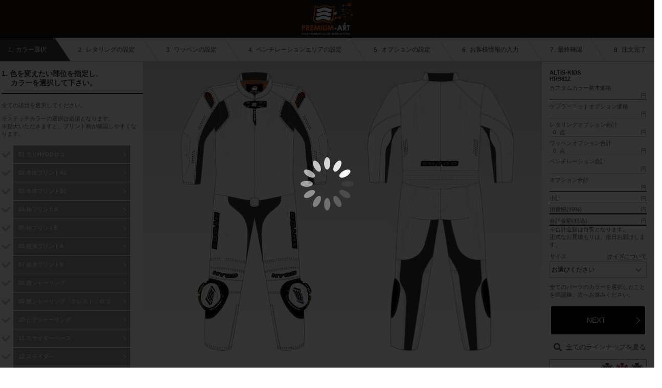

--- FILE ---
content_type: text/html; charset=UTF-8
request_url: https://hyod-premium-art.com/leathersuits/simulation/?product_code=HRS812&color_pattern=3
body_size: 48768
content:
<!DOCTYPE html>
<html lang="ja">
<head>
<meta charset="UTF-8">
<meta name="viewport" content="width=1300,user-scalable=no">
<meta name="format-detection" content="telephone=no">
<link href="https://hyod-premium-art.com/leathersuits/css/fonts.css" rel="stylesheet" type="text/css">
<link href="https://fonts.googleapis.com/css?family=Noto+Serif+JP&display=swap" rel="stylesheet">
<title>PREMIUM ART | HYOD PRODUCTS</title>
<meta name="description" content="PREMIUM ARTは、好きなモデルを選んでHYODのオリジナルウェアが作れるカスタマイズプログラムです。">
<meta name="keywords" content="HYOD,RomanBlack,オンデザイン,パーカー,ジャケット,クルーシャツ,Tシャツ,カスタマイズ,オリジナルウェア,チームウェア,バイク用ウェア">
<link href="https://hyod-premium-art.com/leathersuits/css/common.css" rel="stylesheet" type="text/css">
<link href="https://hyod-premium-art.com/leathersuits/css/step1.css" rel="stylesheet" type="text/css">
<link href="https://hyod-premium-art.com/leathersuits/css/fonts.css" rel="stylesheet" type="text/css">
<link href="https://hyod-premium-art.com/leathersuits/css/form.css" rel="stylesheet" type="text/css">
<link href="https://hyod-premium-art.com/leathersuits/css/iziModal.min.css" rel="stylesheet" type="text/css">
<link href="https://fonts.googleapis.com/earlyaccess/mplus1p.css" rel="stylesheet" type="text/css">
<link href="https://hyod-premium-art.com/leathersuits/css/print.css?20260119013525" media="print" />
<link href="https://hyod-premium-art.com/leathersuits/css/jquery.freetrans.css" rel="stylesheet" type="text/css">
<link href="https://hyod-premium-art.com/leathersuits/css/slick.css" rel="stylesheet" type="text/css">
<link href="https://hyod-premium-art.com/leathersuits/css/slick-theme.css" rel="stylesheet" type="text/css">
<link rel="shortcut icon" href="https://hyod-premium-art.com/leathersuits/favicon.ico">
<script src="https://kit.fontawesome.com/8f99a15e49.js" crossorigin="anonymous"></script>
<script type="text/javascript" src="https://code.jquery.com/jquery-2.2.4.min.js"></script>
<script type="text/javascript" src="https://code.jquery.com/ui/1.12.1/jquery-ui.js"></script>
<script type="text/javascript" src="https://hyod-premium-art.com/leathersuits/js/jquery.ui.touch-punch.min.js" ></script>
</head>
<body id="simulation">
    <header>
    <div id="tilHd" class="contents">
      <a href="https://hyod-premium-art.com/leathersuits/list.php"><img alt="HYOD PREMIUM ART" src="https://hyod-premium-art.com/leathersuits/image/simulation/premium_logo.png" width="100"></a>
    </div>
    </header>
	<div class="wapper">
	<div id="initLoading">
		<img src="/leathersuits/image/loader2.svg"></div>
	</div>
		<nav id="navStep">
			<ul id="tub-step">
			<li data-step="1" class="Step Now">1.<span>カラー選択</span></li>
			<li data-step="2" class="Step">2.<span>レタリングの設定</span></li>
			<li data-step="3" class="Step">3.<span>ワッペンの設定</span></li>
			<li data-step="4" class="Step">4.<span>ベンチレーションエリアの設定</span></li>
			<li data-step="5" class="Step">5.<span>オプションの設定</span></li>
			<li data-step="6" class="Step">6.<span>お客様情報の入力</span></li>
			<li data-step="7" class="Step">7.<span>最終確認</span></li>
			<li data-step="8" class="Step">8.<span>注文完了</span></li>
			</ul>
		</nav>
		<div class="contents clearfix">
<form id="form-UniformData" action="complete.php" method="post" onSubmit="return checkDouble()">
	<!-- areaRIGHT -->
	<section class="areaRIGHT clearfix">
		<article id="areaCost">
			<h2 class="productsData">ALTIS-KIDS<br>HRS812</h2>
			<article class="cost">
			<ul class="layout2">
				<li class="clearfix"><p class="">カスタムカラー基本価格</p><p class="layout2 right"><span id="basePrice" class="basePriceArea"></span>円</p></li>
				<li class="clearfix subLine"><p class="">ケブラーニットオプション価格</p><p class="layout2 right"><span id="kevlarPrice" class="kevlarPriceArea"></span>円</p></li>
				<li class="clearfix subLine"><p class="">レタリングオプション合計</p>				<p class="layout2"><span id="logo_count" class="logo_count_area">0</span>点</p><p class="layout2 right"><span id="logoPrice" class="logoPriceArea"></span>円</p></li>
				<li class="clearfix subLine"><p class="">ワッペンオプション合計</p>				<p class="layout2"><span id="wappen_count" class="wappen_count_area">0</span>点</p><p class="layout2 right"><span id="wappenPrice" class="wappenPriceArea"></span>円</p></li>
				<li class="clearfix subLine"><p class="">ベンチレーション合計</p><p class="layout2 right"><span id="ventilationPrice" class="ventilationPriceArea"></span>円</p></li>
				<li class="clearfix"><p class="">オプション合計</p><p class="layout2 right"><span id="optionPrice" class="optionPriceArea"></span>円</p></li>
				<li class="clearfix"><p class="layout2">小計</p><p class="layout2 right"><span class="subPrice" id="order_sub_price"></span>円</p></li>
				<li class="clearfix"><p class="layout2">消費税(10%)</p><p class="layout2 right"><span class="taxPrice" id="tax_price"></span>円</p></li>
				<li class="clearfix" id="areaPaymentFee"><p class="layout2">代引き手数料</p><p class="layout2 right"><span class="taxPayment_fee" id="payment_fee_price"></span>円</p></li>
				<li class="clearfix"><p class="layout2">合計金額(税込)</p><p class="layout2 right"><span class="totalPrice" id="order_total_price"></span>円</p></li>
			</ul>
			</article>
			<p class="">※合計金額は目安となります。<br>正式なお見積もりは、後日お届けします。</p>
<article class="size">
			<ul class="size">
        <li><span class="caption">サイズ</span><a href="#modal-size" class="size_modalOpen txtLink">サイズについて</a>
          <div class="modal-size-wrapper" id="modal-size">
            <div class="modal-window">
              <div class="modal-content"><iframe src="size.html"></iframe></div>
              <a href="" class="modal-close">×</a>
            </div>
          </div>
<select name="sel_size" id="size" class="sizeCount calcCost" data-size_id="">
<option value="">お選びください</option>
<option value="43">キッズS</option>
<option value="44">キッズM</option>
<option value="45">キッズL</option>

</select></li>
			</ul>
</article><p id="txtStep1Caution">全てのパーツのカラーを選択したことを確認後、次へお進みください。</p>
			<div class="nav-area">
				<span class="button btn-prev btn_gray prev" data-step="1" id="btnCommonPrev" style="display:none;">BACK</span>
				<span class="button btn-next btn-orange next" data-step="2" id="btnCommonNext">NEXT</span>
			</div>
			<div class="nav-other">
              <p class="btn-lineup "><a href="https://hyod-premium-art.com/leathersuits/list.php" target="_blank" ><i class="fas fa-search"></i>全てのラインナップを見る</a></p>
				<div id="button-image-color" class="button btn-colsample">
					<img alt="イメージカラーを参考にする" src="../image/simulation/btn-colsample/HRS812.jpg">
				</div>
			</div>
		</article><!-- areaCost end -->
	</section><!-- areaRIGHT end -->
<section class="areaCENTER"><!-- areaCENTER  -->
		<article id="pageStep123" class="clearfix block-step layoutFlex">
<!-- step1 -->
<section id="pageStep1" class="clearfix">
	<div class="areaLEFT">
		<div class="Step1Title">
			<h1 class="StepTil">1. 色を変えたい部位を指定し、<br>　 カラーを選択して下さい。</h1>
			<p class="StepTilCaution" style="margin-bottom: 1em;">全ての項目を選択してください。</p>
			<p class="StepTilCaution">※ステッチカラーの選択は必須となります。<br>※拡大いただきますと、プリント柄が確認しやすくなります。</p>
		</div>
		<nav id="navChose">
			<ul class="button-toggle">
				<li id="li-item-1" class="li-submenu"><span class="checkbox check-off"></span><div class="submenu link-R" data-region-id="1" data-disp-no="01" >01.エリHYODロゴ</div></li>
				<li id="li-item-55" class="li-submenu"><span class="checkbox check-off"></span><div class="submenu link-R" data-region-id="55" data-disp-no="02" >02.本体プリントA1</div></li>
				<li id="li-item-85" class="li-submenu"><span class="checkbox check-off"></span><div class="submenu link-R" data-region-id="85" data-disp-no="03" >03.本体プリントB1</div></li>
				<li id="li-item-87" class="li-submenu"><span class="checkbox check-off"></span><div class="submenu link-R" data-region-id="87" data-disp-no="04" >04.袖プリントA</div></li>
				<li id="li-item-88" class="li-submenu"><span class="checkbox check-off"></span><div class="submenu link-R" data-region-id="88" data-disp-no="05" >05.袖プリントB</div></li>
				<li id="li-item-57" class="li-submenu"><span class="checkbox check-off"></span><div class="submenu link-R" data-region-id="57" data-disp-no="06" >06.後身プリントA</div></li>
				<li id="li-item-58" class="li-submenu"><span class="checkbox check-off"></span><div class="submenu link-R" data-region-id="58" data-disp-no="07" >07.後身プリントB</div></li>
				<li id="li-item-25" class="li-submenu"><span class="checkbox check-off"></span><div class="submenu link-R" data-region-id="25" data-disp-no="08" >08.腰シャーリング</div></li>
				<li id="li-item-20" class="li-submenu"><span class="checkbox check-off"></span><div class="submenu link-R" data-region-id="20" data-disp-no="09" >09.腰シャーリング「クレスト」ロゴ</div></li>
				<li id="li-item-27" class="li-submenu"><span class="checkbox check-off"></span><div class="submenu link-R" data-region-id="27" data-disp-no="10" >10.ヒザシャーリング</div></li>
				<li id="li-item-31" class="li-submenu"><span class="checkbox check-off"></span><div class="submenu link-R" data-region-id="31" data-disp-no="11" >11.スライダーベース</div></li>
				<li id="li-item-32" class="li-submenu"><span class="checkbox check-off"></span><div class="submenu link-R" data-region-id="32" data-disp-no="12" >12.スライダー</div></li>
				<li id="li-item-35" class="li-submenu"><span class="checkbox check-off"></span><div class="submenu link-R" data-region-id="35" data-disp-no="13" >13.ネック</div></li>
				<li id="li-item-41" class="li-submenu"><span class="checkbox check-off"></span><div class="submenu link-R" data-region-id="41" data-disp-no="14" >14.両肩上</div></li>
				<li id="li-item-100" class="li-submenu"><span class="checkbox check-off"></span><div class="submenu link-R" data-region-id="100" data-disp-no="15" >15.袖表</div></li>
				<li id="li-item-44" class="li-submenu"><span class="checkbox check-off"></span><div class="submenu link-R" data-region-id="44" data-disp-no="16" >16.袖裏</div></li>
				<li id="li-item-101" class="li-submenu"><span class="checkbox check-off"></span><div class="submenu link-R" data-region-id="101" data-disp-no="17" >17.前身ベース</div></li>
				<li id="li-item-49" class="li-submenu"><span class="checkbox check-off"></span><div class="submenu link-R" data-region-id="49" data-disp-no="18" >18.後身上半身ベース</div></li>
				<li id="li-item-50" class="li-submenu"><span class="checkbox check-off"></span><div class="submenu link-R" data-region-id="50" data-disp-no="19" >19.ヒップ</div></li>
				<li id="li-item-132" class="li-submenu"><span class="checkbox check-off"></span><div class="submenu link-R" data-region-id="132" data-disp-no="20" >20.膝上</div></li>
				<li id="li-item-53" class="li-submenu"><span class="checkbox check-off"></span><div class="submenu link-R" data-region-id="53" data-disp-no="21" >21.膝下</div></li>
				<li id="li-item-133" class="li-submenu"><span class="checkbox check-off"></span><div class="submenu link-R" data-region-id="133" data-disp-no="22" >22.ケブラーニット</div></li>
				<li id="li-item-34" class="li-submenu"><span class="checkbox check-off"></span><div class="submenu link-R" data-region-id="34" data-disp-no="23" >23.ステッチ</div></li>
			</ul>
		</nav>
	</div>
</section>
<!-- step1 end --><!-- step2 -->
	<section id="pageStep2" class="areaLEFT clearfix none">

		<h1 class="StepTil">2. レタリングの設定をしてください</h1>
	<!-- areaTab -->
	<article class="areaTab">
		<div class="s2-navChose">
			<p id="addFrontLetteringTxt" class="button btn-ctrltext btn-addText" data-tooltip="ctrlLetteringFront" data-angle="front">フロントに<br>レタリングを入れる</p>
			<p id="addBackLetteringTxt" class="button btn-ctrltext btn-addText" data-tooltip="ctrlLetteringBack" data-angle="back">バックに<br>レタリングを入れる</p>
			<!--<p id="btn-addArt" class="button btn-ctrlart"  data-tooltip="ctrlart"><i></i>クリップ<br>アート</p>-->
			<!--<p id="btn-addImage" class="button btn-ctrlimg"  data-tooltip="ctrlimg"><i></i>自分のデータ</p>-->
		</div>
		<div class="tooltipBox ctrltext ctrlLetteringFront">全<span class="txtCount"></span>種類のフォントからお好きな文字でカスタマイズ</div>
		<div class="tooltipBox ctrltext ctrlLetteringBack">全<span class="txtCount"></span>種類のフォントからお好きな文字でカスタマイズ</div>

		<div id="tab-all" class="uniform-angle" data-uniform-angle="all">
			<ul class="tabTitleArea"></ul>
			<div class="tabContentForm"></div>
		</div>
	</article><!-- areaTab -->

	</section><!-- areaLEFT end -->

<!-- step2 end --><!-- step2 -->
	<section id="pageStep3" class="areaLEFT clearfix none">

		<h1 class="StepTil">3. ワッペンの設定をしてください</h1>
	<!-- areaTab -->
	<article class="areaTab">
		<div class="s2-navChose" style="margin-bottom: 0;">
			<p id="addFrontWappenTxt" class="button btn-ctrltext btn-addText" data-tooltip="ctrlWappenFront" data-angle="front">フロントに<br>ワッペンを入れる</p>
			<p id="addBackWappenTxt" class="button btn-ctrltext btn-addText" data-tooltip="ctrlWappenBack" data-angle="back">バックに<br>ワッペンを入れる</p>
			<!--<p id="btn-addArt" class="button btn-ctrlart"  data-tooltip="ctrlart"><i></i>クリップ<br>アート</p>-->
			<!--<p id="btn-addImage" class="button btn-ctrlimg"  data-tooltip="ctrlimg"><i></i>自分のデータ</p>-->
		</div>
		<div class="tooltipBox ctrltext ctrlWappenFront">ワッペンの取り付けができます。<br>ワッペンを追加したい場合はここをクリックして下さい。</div>
		<div class="tooltipBox ctrltext ctrlWappenBack">ワッペンの取り付けができます。<br>ワッペンを追加したい場合はここをクリックして下さい。</div>
		<div style="font-size: 11px; color: #525252; margin: 1em 0;">※入力したワッペン詳細は下記タブをクリックして確認できます。</div>

		<div id="tab-all" class="uniform-angle" data-uniform-angle="all">
			<ul class="tabTitleArea"></ul>
			<div class="tabContentForm"></div>
		</div>
	</article><!-- areaTab -->

	</section><!-- areaLEFT end -->

<!-- step2 end -->
			<div class="main-preview">
				<div class="image-suit ">
						<div class="areaDrag" data-resize-rate="1">
							<div id="prevBox">
								<div id="conv_front" class="uniform-angle" data-uniform-angle="front">
									<div class="png-item">
<img src="/leathersuits/data/products_data/HRS812/region/front-1-1.png" class="item-1 get-size " data-angle="front" data-region-id="1">
<img src="/leathersuits/data/products_data/HRS812/region/front-27-1.png" class="item-27 " data-angle="front" data-region-id="27">
<img src="/leathersuits/data/products_data/HRS812/region/front-31-71.png" class="item-31 " data-angle="front" data-region-id="31">
<img src="/leathersuits/data/products_data/HRS812/region/front-32-81.png" class="item-32 " data-angle="front" data-region-id="32">
<img src="/leathersuits/data/products_data/HRS812/region/front-34-55.png" class="item-34 stitch" data-angle="front" data-region-id="34">
<img src="/leathersuits/data/products_data/HRS812/region/front-35-1.png" class="item-35 " data-angle="front" data-region-id="35">
<img src="/leathersuits/data/products_data/HRS812/region/front-41-1.png" class="item-41 " data-angle="front" data-region-id="41">
<img src="/leathersuits/data/products_data/HRS812/region/front-53-1.png" class="item-53 " data-angle="front" data-region-id="53">
<img src="/leathersuits/data/products_data/HRS812/region/front-55-1.png" class="item-55 " data-angle="front" data-region-id="55">
<img src="/leathersuits/data/products_data/HRS812/region/front-85-1.png" class="item-85 " data-angle="front" data-region-id="85">
<img src="/leathersuits/data/products_data/HRS812/region/front-87-1.png" class="item-87 " data-angle="front" data-region-id="87">
<img src="/leathersuits/data/products_data/HRS812/region/front-88-1.png" class="item-88 " data-angle="front" data-region-id="88">
<img src="/leathersuits/data/products_data/HRS812/region/front-97-64.png" class="item-97 " data-angle="front" data-region-id="97">
<img src="/leathersuits/data/products_data/HRS812/region/front-100-1.png" class="item-100 " data-angle="front" data-region-id="100">
<img src="/leathersuits/data/products_data/HRS812/region/front-101-1.png" class="item-101 " data-angle="front" data-region-id="101">
<img src="/leathersuits/data/products_data/HRS812/region/front-132-1.png" class="item-132 " data-angle="front" data-region-id="132">
<img src="/leathersuits/data/products_data/HRS812/region/front-133-76.png" class="item-133 " data-angle="front" data-region-id="133">
<img src="/leathersuits/data/products_data/HRS812/region/front-immutable.png" class="item-immutable" data-angle="front" data-region-id="immutable">
									</div>
									<img src="../image/click-area.png" alt="" class="map map-area" id="front-area" usemap="#front-map">
									<map id="front-click-area" class="clickable-map" name="front-map">
<area shape="poly" coords="156,46, 155,47, 157,48, 157,47, 158,47, 156,46" href="#" data-map-group="1" alt="エリHYODロゴ">
<area shape="poly" coords="155,44, 156,45, 159,46, 160,47, 160,47, 158,49, 156,49, 152,47, 151,47, 153,47, 155,44" href="#" data-map-group="1" alt="エリHYODロゴ">
<area shape="poly" coords="178,44, 179,45, 179,48, 177,49, 177,48, 177,47, 176,47, 175,48, 175,49, 173,50, 173,49, 173,49, 173,46, 175,45, 175,46, 175,46, 175,46, 175,47, 176,46, 177,45, 178,44" href="#" data-map-group="1" alt="エリHYODロゴ">
<area shape="poly" coords="149,43, 148,44, 148,44, 150,45, 151,44, 149,43" href="#" data-map-group="1" alt="エリHYODロゴ">
<area shape="poly" coords="148,41, 151,43, 153,45, 150,46, 149,46, 146,44, 146,43, 147,42, 148,41" href="#" data-map-group="1" alt="エリHYODロゴ">
<area shape="poly" coords="182,44, 183,42, 185,40, 185,40, 184,44, 184,46, 183,46, 182,45, 179,44, 179,44, 181,43, 182,44" href="#" data-map-group="1" alt="エリHYODロゴ">
<area shape="poly" coords="189,38, 188,40, 189,41, 190,40, 190,40, 190,39, 189,38" href="#" data-map-group="1" alt="エリHYODロゴ">
<area shape="poly" coords="190,36, 190,36, 192,38, 190,42, 190,42, 188,43, 186,40, 186,39, 187,38, 187,38, 189,37, 190,36" href="#" data-map-group="1" alt="エリHYODロゴ">
<area shape="poly" coords="144,39, 147,40, 147,40, 148,41, 148,41, 146,40, 145,40, 143,40, 142,41, 141,39, 142,38, 142,36, 143,36, 144,37, 144,39" href="#" data-map-group="1" alt="エリHYODロゴ">
<area shape="poly" coords="193,32, 193,34, 194,35, 195,33, 193,32" href="#" data-map-group="1" alt="エリHYODロゴ">
<area shape="poly" coords="194,30, 195,30, 196,32, 193,37, 192,39, 192,39, 193,37, 191,35, 192,32, 193,32, 193,31, 193,31, 194,30" href="#" data-map-group="1" alt="エリHYODロゴ">
<area shape="poly" coords="138,30, 139,30, 139,32, 139,33, 140,34, 141,34, 142,35, 138,37, 137,35, 138,34, 137,33, 136,33, 135,32, 138,30" href="#" data-map-group="1" alt="エリHYODロゴ">


<area shape="poly" coords="253,370, 253,382, 251,382, 247,382, 244,382, 242,382, 238,382, 237,382, 231,383, 229,383, 220,384, 217,384, 202,387, 195,388, 193,388, 191,389, 189,389, 186,390, 185,385, 185,385, 184,382, 184,381, 184,378, 184,378, 183,375, 185,375, 186,375, 189,374, 190,374, 197,373,
218,370, 219,370,
223,369, 225,369, 228,369, 230,369, 236,369, 243,369, 245,369, 247,369, 253,370" href="#" data-map-group="27" alt="ヒザシャーリング">
<area shape="poly" coords="148,375, 146,390, 142,389, 141,389, 138,388, 125,386, 124,386, 116,385, 113,384, 105,383, 103,383, 96,382, 95,382, 91,382, 89,382, 87,382, 84,382, 79,382, 79,380, 79,378, 79,376, 79,374, 79,370, 81,370, 82,370, 85,369, 86,369, 101,369, 105,369, 106,369, 108,369,
109,369, 110,369, 111,369,
117,370, 118,370, 125,371, 128,372, 138,373, 140,374, 148,375" href="#" data-map-group="27" alt="ヒザシャーリング">


<area shape="poly" coords="255,404, 255,405, 253,406, 253,406, 254,406, 255,406, 256,407, 253,408, 253,408, 254,408, 256,408, 256,409, 256,409, 255,408, 255,409, 255,408, 254,408, 254,408, 252,408, 251,408, 249,408, 248,408, 247,409, 247,409, 247,409, 245,409, 245,409, 243,409, 243,410, 243,410,
242,410, 240,411,
240,411, 239,411, 239,411, 237,411, 237,412, 237,412, 238,411, 238,412, 238,412, 235,414, 235,416, 235,417, 235,418, 231,418, 230,420, 229,421, 229,422, 229,422, 226,428, 226,431, 227,441, 227,442, 228,442, 230,442, 231,442, 231,443, 232,444, 231,445, 229,447, 229,449, 230,450, 230,451, 230,451, 231,452, 231,452, 231,452,
232,453, 233,455, 245,466, 250,468, 251,468, 252,469, 254,468, 256,464, 257,464, 259,466, 259,467, 260,467, 262,467, 262,469, 262,472, 262,475, 262,478, 260,479, 260,479, 262,479, 262,482, 259,483, 257,483, 252,482, 249,481, 244,478, 242,476, 242,476, 241,475, 240,474, 240,474, 238,472, 237,471, 236,470, 233,466, 232,465,
228,458, 225,455, 225,453, 224,451, 223,451, 223,449, 222,448, 221,447, 221,446, 220,443, 220,443, 218,439, 218,439, 217,436, 217,435, 217,428, 218,423, 224,415, 232,410, 234,409, 243,406, 244,406, 251,405, 252,405, 255,404" href="#" data-map-group="31" alt="スライダーベース">
<area shape="poly" coords="77,404, 80,405, 82,405, 88,406, 89,406, 95,408, 97,409, 98,409, 99,409, 100,410, 101,410, 102,411, 104,412, 114,424, 115,427, 115,435, 115,436, 111,446, 111,446, 108,451, 108,452, 106,455, 106,455, 106,456, 105,457, 103,460, 102,462, 101,463, 101,463, 101,463, 101,463,
100,464, 100,465,
100,465, 100,465, 99,466, 99,466, 98,466, 98,467, 98,467, 95,471, 92,473, 90,476, 88,478, 81,482, 79,482, 75,483, 73,483, 70,482, 70,479, 70,479, 72,479, 72,479, 70,478, 70,476, 70,474, 70,467, 70,467, 72,467, 73,467, 73,466, 76,464, 77,465, 77,465, 78,468, 78,469, 80,469, 82,468, 86,467, 86,466, 97,457, 98,456, 99,455,
100,454, 100,454, 100,454, 100,453, 100,453, 100,453, 102,451, 103,449, 103,448, 103,447, 102,445, 100,443, 102,442, 104,442, 105,442, 105,440, 106,438, 106,436, 106,430, 106,429, 105,427, 105,427, 103,423, 102,420, 101,418, 97,418, 96,417, 97,415, 97,415, 97,414, 95,412, 94,411, 94,411, 95,412, 95,411, 95,411, 93,411,
93,411,
93,411, 92,410, 91,411, 91,410, 91,410, 91,410, 89,410, 89,409, 89,410, 89,409, 88,409, 88,409, 88,409, 87,409, 86,409, 86,409, 85,409, 85,408, 84,409, 84,408, 83,408, 80,408, 80,408, 76,409, 76,408, 79,408, 79,408, 77,407, 76,407, 77,406, 79,406, 79,406, 77,405, 77,404" href="#" data-map-group="31"
alt="スライダーベース">


<area shape="poly" alt="" coords="83,408, 84,408, 84,409, 85,408, 85,409, 85,409, 86,409, 86,409, 87,409, 88,409, 88,409, 88,409, 88,409, 89,409, 89,410, 89,409, 89,410, 91,410, 91,410, 91,410, 91,411, 92,410, 92,411, 92,411, 93,411, 93,411, 93,411, 94,412, 94,412, 97,414, 97,415, 96,417, 97,418,
101,418, 102,419, 102,420,
105,426, 106,429, 106,430, 106,436, 106,437, 105,440, 104,442, 102,442, 100,443, 102,446, 102,446, 103,447, 103,448, 102,450, 100,453, 100,453, 100,453, 100,454, 100,454, 100,454, 99,455, 98,456, 98,457, 86,466, 78,469, 78,468, 77,466, 76,464, 75,464, 73,467, 70,467, 69,466, 65,463, 58,452, 57,448, 55,439, 56,439, 58,438,
60,436, 59,435, 58,434, 55,433, 55,431, 55,429, 56,427, 56,426, 58,422, 58,421, 62,416, 63,415, 64,414, 64,414, 65,413, 65,413, 65,413, 66,412, 70,413, 71,413, 72,410, 75,409, 83,408" href="#" data-map-group="32" alt="スライダー">
<area shape="poly" alt="" coords="76,409, 80,408, 76,409" href="#" data-map-group="32" alt="スライダー">
<area shape="poly" alt="" coords="239,411, 240,411, 243,410, 245,409, 245,409, 247,409, 247,409, 247,409, 248,409, 252,408, 254,408, 254,408, 255,408, 255,409, 255,408, 256,409, 256,409, 256,409, 257,409, 260,410, 260,413, 260,413, 262,413, 265,412, 267,413, 267,414, 267,414, 268,414, 268,414, 269,415,
269,415, 271,417,
272,418, 274,421, 274,422, 275,425, 276,426, 277,429, 277,433, 273,435, 272,436, 273,438, 277,439, 277,442, 275,447, 275,448, 273,453, 268,462, 267,463, 265,465, 263,466, 262,467, 262,467, 261,467, 258,466, 257,464, 255,464, 255,466, 254,468, 253,469, 251,468, 250,468, 245,466, 231,453, 231,452, 231,452, 231,452, 230,451,
230,451, 230,449, 229,447, 231,445, 232,444, 232,443, 231,442, 227,442, 227,441, 226,437, 226,436, 226,433, 227,428, 231,418, 235,418, 235,417, 235,414, 235,414, 238,412, 239,411" href="#" data-map-group="32" alt="スライダー">


<area shape="poly" coords="156,46, 158,47, 157,47, 156,48, 155,47, 155,47, 156,46" href="#" data-map-group="35" alt="ネック">
<area shape="poly" coords="154,44, 152,47, 151,47, 151,47, 151,47, 154,48, 158,49, 159,49, 160,47, 159,46, 157,45, 154,44" href="#" data-map-group="35" alt="ネック">
<area shape="poly" coords="178,44, 177,45, 177,45, 176,46, 175,47, 175,46, 175,46, 174,45, 173,47, 173,49, 174,50, 175,49, 175,48, 177,47, 178,49, 179,48, 179,47, 179,45, 178,44" href="#" data-map-group="35" alt="ネック">
<area shape="poly" coords="149,43, 151,44, 151,44, 151,44, 149,45, 148,44, 148,44, 149,43" href="#" data-map-group="35" alt="ネック">
<area shape="poly" coords="148,41, 146,44, 147,45, 148,45, 149,46, 151,46, 153,44, 152,43, 151,43, 148,41" href="#" data-map-group="35" alt="ネック">
<area shape="poly" coords="182,44, 181,43, 179,44, 182,45, 183,46, 184,45, 184,43, 185,41, 186,40, 185,40, 183,41, 183,42, 182,44" href="#" data-map-group="35" alt="ネック">
<area shape="poly" coords="189,38, 190,39, 190,40, 189,41, 188,40, 189,38" href="#" data-map-group="35" alt="ネック">
<area shape="poly" coords="189,36, 189,37, 189,37, 187,39, 186,41, 188,43, 189,42, 190,41, 192,38, 190,36, 189,36" href="#" data-map-group="35" alt="ネック">
<area shape="poly" coords="144,39, 144,37, 142,36, 142,36, 142,38, 141,40, 142,41, 143,40, 146,40, 148,41, 148,41, 145,39, 144,39" href="#" data-map-group="35" alt="ネック">
<area shape="poly" coords="193,32, 194,32, 195,34, 193,35, 193,34, 193,32" href="#" data-map-group="35" alt="ネック">
<area shape="poly" coords="194,30, 193,31, 193,32, 192,32, 192,33, 191,35, 193,38, 192,39, 192,39, 193,38, 193,37, 194,37, 194,36, 194,36, 195,35, 196,32, 195,30, 194,30" href="#" data-map-group="35" alt="ネック">
<area shape="poly" coords="138,30, 135,32, 136,33, 138,33, 138,35, 137,36, 139,37, 142,35, 141,34, 141,34, 139,34, 139,32, 139,31, 139,30, 138,30" href="#" data-map-group="35" alt="ネック">
<area shape="poly" coords="166,53, 167,47, 170,43, 174,41, 175,41, 182,37, 182,37, 188,30, 193,20, 194,13, 194,12, 195,6, 195,6, 195,6, 196,9, 197,10, 198,14, 199,15, 200,18, 201,19, 201,20, 201,25, 201,25, 200,28, 197,34, 197,35, 197,36, 197,36, 196,37, 195,38, 195,38, 195,38, 194,39, 194,39,
194,39, 189,44, 189,45,
186,47, 186,47, 186,47, 185,47, 185,47, 185,48, 184,48, 166,53" href="#" data-map-group="35" alt="ネック">
<area shape="poly" coords="137,6, 137,6, 137,8, 137,11, 138,14, 138,18, 140,22, 140,23, 141,25, 141,25, 142,27, 142,28, 143,29, 143,29, 144,30, 144,30, 144,31, 144,31, 145,31, 150,37, 152,38, 157,41, 158,41, 162,43, 162,43, 165,47, 166,53, 165,53, 163,53, 161,53, 154,51, 142,43, 133,32, 133,31,
131,27, 131,25, 131,24,
131,20, 133,16, 135,10, 137,6" href="#" data-map-group="35" alt="ネック">
<area shape="poly" coords="189,17, 191,5, 192,5, 192,5, 191,4, 191,3, 192,3, 194,4, 194,7, 194,10, 194,13, 193,17, 192,17, 189,17" href="#" data-map-group="35" alt="ネック">
<area shape="poly" coords="141,5, 143,17, 139,17, 139,17, 138,14, 138,4, 140,3, 141,4, 139,5, 139,5, 139,5, 139,5, 140,5, 141,5" href="#" data-map-group="35" alt="ネック">



<area shape="poly" coords="201,20, 204,20, 205,20, 207,21, 209,21, 217,23, 222,24, 226,25, 227,25, 240,28, 242,28, 249,30, 251,30, 252,30, 252,30, 252,30, 251,32, 252,32, 253,30, 254,31, 254,31, 251,34, 250,34, 250,33, 250,33, 250,33, 250,33, 249,34, 249,33, 249,34, 248,35, 248,35, 248,35,
249,35, 249,34, 250,35,
250,35, 249,36, 249,37, 248,37, 248,38, 246,41, 244,43, 244,44, 244,44, 243,45, 243,45, 243,46, 243,46, 242,47, 242,47, 242,48, 240,51, 238,57, 237,59, 236,59, 236,59, 237,59, 236,60, 236,60, 235,60, 235,59, 235,59, 235,59, 235,59, 235,60, 232,58, 227,55, 226,55, 206,43, 206,42, 204,41, 203,41, 199,38, 197,37, 197,36, 198,34,
199,33, 200,30, 201,25, 201,25, 202,22, 201,20" href="#" data-map-group="41" alt="両肩上">
<area shape="poly" coords="131,20, 130,23, 130,24, 131,27, 133,32, 135,36, 135,36, 135,36, 135,37, 133,39, 131,39, 126,43, 125,43, 125,44, 123,44, 110,52, 110,52, 107,54, 107,54, 102,57, 100,58, 97,59, 96,59, 96,58, 95,59, 94,57, 94,57, 94,56, 94,56, 93,54, 89,46, 88,45, 87,42, 86,41, 86,41,
86,41, 85,40, 85,40,
85,40, 83,37, 81,35, 83,34, 83,35, 83,35, 84,34, 83,33, 83,33, 82,33, 82,34, 81,34, 79,32, 78,31, 79,30, 79,30, 81,32, 81,31, 79,30, 80,30, 84,29, 92,27, 94,27, 108,24, 110,24, 112,24, 116,23, 123,21, 125,21, 128,20, 128,20, 131,20" href="#" data-map-group="41" alt="両肩上">


<area shape="poly" coords="217,542, 217,542, 217,542, 217,542, 218,542, 218,542, 218,542, 218,542, 217,541, 217,540, 216,540, 216,541, 215,541, 216,543, 215,543, 214,543, 213,542, 212,542, 212,541, 212,540, 212,540, 214,541, 214,540, 211,539, 211,538, 213,538, 213,538, 211,537, 211,535, 210,532,
210,531, 207,518,
207,517, 207,515, 207,514, 205,503, 205,502, 204,499, 204,497, 203,494, 203,493, 202,489, 202,488, 202,484, 201,483, 199,472, 199,470, 198,465, 198,463, 198,461, 198,461, 197,458, 199,458, 199,458, 198,457, 197,458, 197,457, 197,457, 199,457, 199,457, 199,456, 197,457, 193,434, 194,434, 196,434, 200,434, 203,434, 207,434,
210,434, 212,434, 213,434, 216,433, 216,434, 216,435, 217,438, 222,449, 223,451, 224,453, 224,453, 224,454, 225,455, 225,455, 229,462, 241,476, 249,482, 253,483, 257,483, 259,483, 263,483, 263,483, 263,487, 263,496, 263,515, 263,521, 263,531, 262,531, 262,531, 260,532, 260,532, 261,532, 261,532, 263,531, 263,533, 261,534,
261,535, 261,535, 263,534, 263,534, 262,536, 261,537, 260,537, 256,539, 245,543, 244,543, 240,544, 239,544, 236,544, 235,544, 231,545, 220,544, 216,543, 216,542, 216,542, 217,542" href="#" data-map-group="53" alt="膝下">
<area shape="poly" coords="133,458, 135,458, 134,460, 134,461, 134,463, 134,464, 133,470, 132,474, 130,486, 130,489, 128,498, 127,501, 126,510, 125,512, 124,518, 124,520, 123,525, 123,526, 122,529, 122,530, 121,537, 118,538, 119,538, 119,538, 121,538, 120,540, 118,540, 118,541, 119,541, 120,540,
120,541, 120,542,
116,543, 117,541, 115,541, 115,541, 115,539, 116,539, 116,539, 117,539, 117,537, 117,537, 116,539, 114,539, 114,540, 115,539, 115,540, 115,541, 114,542, 114,542, 114,542, 114,542, 115,542, 115,542, 116,542, 116,542, 115,543, 113,544, 110,544, 109,544, 106,545, 104,545, 97,544, 96,544, 91,544, 91,544, 85,542, 78,540, 78,540,
77,540, 77,540, 71,537, 71,537, 70,536, 69,536, 69,534, 69,534, 69,534, 71,535, 71,534, 69,533, 69,531, 69,531, 71,532, 71,532, 69,531, 69,527, 69,524, 69,516, 69,500, 69,495, 69,493, 69,490, 69,487, 69,483, 69,483, 71,483, 76,483, 87,479, 88,478, 92,475, 93,474, 93,474, 94,472, 98,469, 99,467, 102,462, 111,447, 115,437,
116,433, 116,433, 117,433, 120,434, 122,434, 124,434, 125,434, 128,434, 131,434, 139,434, 139,434, 135,457, 133,456, 133,457, 133,457, 135,457, 135,457, 135,458, 133,457, 133,458, 133,458, 133,458" href="#" data-map-group="53" alt="膝下">
<area shape="poly" coords="255,401, 252,402, 252,402, 252,402, 252,402, 253,402, 255,401, 255,402, 255,404, 255,404, 251,404, 242,406, 231,410, 221,418, 216,431, 214,432, 214,432, 215,432, 216,432, 216,433, 213,433, 211,433, 210,433, 209,433, 206,434, 202,434, 198,434, 193,433, 193,432, 195,432,
195,432, 193,432,
189,410, 191,410, 191,409, 189,409, 189,408, 196,408, 199,408, 201,408, 204,408, 205,408, 210,407, 213,407, 220,406, 225,406, 238,404, 242,403, 243,403, 246,402, 247,402, 250,401, 253,400, 254,400, 255,401" href="#" data-map-group="53" alt="膝下">
<area shape="poly" coords="143,408, 143,409, 140,410, 140,410, 141,410, 143,410, 139,432, 137,432, 137,432, 137,432, 139,432, 139,433, 134,434, 130,434, 126,434, 123,433, 122,433, 121,433, 119,433, 116,433, 116,432, 118,432, 118,431, 116,431, 112,419, 104,411, 102,410, 99,409, 97,408, 77,404,
77,403, 77,401, 77,401,
80,402, 80,402, 77,401, 77,400, 78,400, 82,401, 91,403, 94,403, 105,405, 105,405, 108,406, 111,406, 119,407, 122,407, 126,408, 128,408, 131,408, 133,408, 136,408, 143,408" href="#" data-map-group="53" alt="膝下">


<area shape="poly" coords="248,316, 248,317, 248,317, 245,317, 244,317, 244,316, 247,316, 248,316" href="#" data-map-group="55" alt="本体プリントA1">
<area shape="poly" coords="183,375, 183,373, 185,373, 185,373, 183,373, 183,372, 184,371, 184,371, 184,371, 183,371, 183,370, 183,367, 183,366, 183,364, 182,362, 184,360, 186,359, 186,358, 191,354, 197,348, 198,346, 203,341, 203,341, 209,334, 209,334, 209,334, 210,333, 210,333, 210,333, 215,326,
215,326, 216,325,
216,325, 216,324, 217,324, 217,323, 218,323, 218,322, 218,322, 220,320, 224,313, 224,313, 224,313, 224,315, 223,320, 223,321, 223,324, 223,325, 222,327, 222,328, 222,330, 222,331, 222,333, 222,334, 220,339, 218,345, 217,347, 212,355, 212,355, 208,360, 207,361, 203,366, 203,366, 203,367, 201,368, 201,368, 199,368, 199,368,
199,369, 201,368, 201,368, 200,370, 199,370, 199,371, 199,371, 197,372, 183,375" href="#" data-map-group="55" alt="本体プリントA1">
<area shape="poly" coords="149,371, 148,371, 148,371, 149,372, 149,373, 149,373, 148,373, 147,373, 147,373, 147,373, 147,373, 147,373, 149,373, 149,375, 143,374, 142,373, 137,373, 134,372, 134,371, 133,370, 133,370, 132,370, 131,368, 131,368, 133,369, 133,368, 133,368, 131,368, 128,365, 127,364,
123,359, 123,359,
120,355, 119,354, 112,341, 110,335, 110,333, 110,328, 109,323, 109,322, 108,319, 108,318, 108,313, 108,313, 108,313, 108,313, 110,315, 110,316, 110,316, 110,317, 111,318, 111,318, 112,320, 113,321, 114,321, 114,322, 114,322, 114,322, 114,323, 118,328, 119,328, 119,329, 119,329, 123,334, 124,335, 130,342, 131,343, 137,349,
141,353, 144,357, 146,359, 146,359, 148,361, 150,363, 149,365, 149,367, 149,368, 149,371" href="#" data-map-group="55" alt="本体プリントA1">
<area shape="poly" coords="97,368, 92,368, 90,365, 90,365, 91,365, 91,364, 90,364, 90,364, 90,364, 89,360, 87,354, 87,347, 87,347, 88,347, 92,348, 93,347, 93,345, 93,340, 93,339, 94,334, 94,332, 94,329, 94,327, 94,326, 94,324, 95,320, 94,320, 93,319, 93,319, 94,319, 94,318, 95,317, 95,311,
96,308, 96,306, 96,304,
96,303, 96,299, 95,298, 96,296, 97,287, 97,287, 97,287, 97,288, 98,290, 98,291, 100,294, 100,295, 100,296, 100,296, 100,300, 99,312, 99,316, 99,318, 99,320, 99,322, 98,325, 98,327, 98,331, 98,338, 98,343, 97,345, 97,348, 97,350, 97,353, 97,356, 97,360, 97,362, 97,365, 97,366, 97,368" href="#" data-map-group="55"
alt="本体プリントA1">
<area shape="poly" coords="240,325, 240,325, 239,325, 238,326, 240,345, 240,345, 242,345, 245,346, 245,346, 245,347, 245,351, 245,352, 244,358, 244,359, 242,362, 242,364, 241,364, 241,365, 242,365, 241,365, 240,368, 240,368, 238,368, 235,368, 235,365, 235,362, 235,359, 235,357, 235,353, 235,351,
234,345, 234,343,
234,341, 234,338, 234,334, 233,318, 233,316, 232,310, 232,308, 232,304, 232,300, 232,298, 232,296, 232,295, 232,294, 233,292, 235,286, 235,286, 235,287, 236,289, 237,289, 238,290, 238,290, 237,290, 237,291, 236,292, 236,294, 236,295, 236,297, 237,310, 239,311, 238,311, 237,313, 238,316, 238,318, 238,320, 238,324, 240,325,
240,325" href="#" data-map-group="55" alt="本体プリントA1">
<area shape="poly" coords="87,244, 87,247, 88,251, 88,253, 90,264, 91,267, 92,271, 92,272, 93,275, 93,275, 92,275, 88,274, 87,274, 87,276, 87,279, 87,281, 88,282, 89,282, 89,283, 89,283, 89,283, 88,282, 87,284, 87,286, 86,290, 87,290, 88,291, 91,291, 90,292, 87,292, 86,292, 86,294, 86,298,
86,299, 86,300, 88,301,
90,303, 90,303, 87,302, 85,305, 85,307, 85,314, 85,315, 84,317, 84,318, 84,313, 84,311, 83,309, 83,307, 83,303, 83,300, 83,299, 83,296, 83,294, 84,289, 84,287, 85,271, 85,263, 85,261, 86,257, 86,255, 86,252, 86,251, 87,250, 87,248, 87,244" href="#" data-map-group="55" alt="本体プリントA1">
<area shape="poly" coords="245,244, 245,248, 246,255, 246,257, 246,260, 247,268, 247,269, 247,270, 247,273, 247,274, 247,276, 247,278, 248,281, 248,289, 248,292, 248,294, 249,297, 249,298, 249,304, 249,306, 248,313, 248,315, 247,308, 246,308, 245,307, 242,305, 243,305, 246,305, 246,304, 247,302,
247,300, 247,299,
247,297, 247,295, 246,293, 246,292, 246,284, 246,283, 245,281, 245,277, 244,275, 243,274, 241,274, 239,273, 240,272, 241,268, 241,266, 242,261, 243,259, 243,255, 244,253, 244,251, 244,251, 245,244" href="#" data-map-group="55" alt="本体プリントA1">
<area shape="poly" coords="234,109, 236,110, 239,113, 240,115, 241,115, 241,116, 242,116, 242,116, 243,117, 243,118, 243,119, 243,122, 242,126, 242,130, 242,133, 242,137, 242,139, 242,141, 242,145, 242,149, 242,153, 241,157, 241,162, 241,164, 241,167, 241,170, 241,173, 241,176, 241,180, 241,193,
240,196, 240,198,
239,199, 238,201, 238,201, 233,207, 232,208, 232,208, 232,208, 232,208, 232,209, 215,229, 214,230, 211,235, 210,235, 210,235, 210,236, 206,242, 205,242, 205,242, 205,242, 205,243, 204,243, 203,245, 202,246, 202,246, 198,247, 198,247, 198,246, 199,244, 199,243, 200,243, 200,242, 201,240, 204,234, 205,232, 211,217, 214,213,
214,211, 215,205, 215,203, 215,200, 215,199, 216,196, 216,195, 218,185, 218,182, 220,174, 220,172, 221,166, 222,165, 223,160, 223,159, 226,145, 226,144, 227,140, 227,139, 230,125, 230,125, 231,122, 231,122, 233,116, 233,114, 234,109" href="#" data-map-group="55" alt="本体プリントA1">
<area shape="poly" coords="98,109, 98,111, 100,117, 100,119, 104,138, 104,138, 106,143, 106,144, 107,147, 107,148, 110,162, 110,163, 111,166, 111,168, 112,173, 112,175, 114,181, 114,184, 116,193, 118,213, 119,214, 121,219, 122,221, 130,237, 131,240, 133,245, 134,247, 133,247, 130,246, 129,245,
127,243, 127,242, 121,235,
121,235, 120,233, 119,233, 105,214, 104,214, 102,211, 102,211, 96,203, 95,202, 93,199, 92,199, 91,197, 91,190, 91,186, 91,185, 91,181, 91,180, 91,176, 91,174, 91,171, 91,167, 91,164, 90,162, 90,158, 90,154, 90,134, 90,131, 90,129, 90,127, 89,123, 89,120, 89,117, 90,116, 94,112, 96,110, 96,110, 98,109" href="#"
data-map-group="55"
alt="本体プリントA1">
<area shape="poly" coords="230,108, 230,107, 229,106, 229,105, 229,105, 230,106, 230,105, 229,104, 229,103, 231,104, 231,105, 231,105, 232,107, 234,109, 234,110, 233,113, 233,113, 230,122, 230,125, 227,132, 227,133, 220,153, 219,154, 217,160, 216,162, 210,172, 210,172, 209,173, 209,173, 209,173,
209,173, 209,173,
208,174, 208,174, 208,174, 208,175, 206,177, 206,177, 206,178, 206,178, 205,178, 205,179, 204,180, 204,181, 204,181, 203,182, 202,183, 201,184, 201,184, 201,185, 200,186, 200,186, 200,186, 200,186, 199,187, 199,187, 199,187, 199,188, 198,188, 198,189, 198,189, 198,189, 198,190, 198,190, 197,190, 197,190, 197,191, 197,191,
196,192, 196,192, 196,192, 196,192, 195,193, 195,193, 195,194, 195,194, 194,195, 194,195, 194,195, 194,196, 193,196, 183,211, 182,211, 182,211, 182,212, 182,212, 181,213, 171,227, 171,227, 171,228, 170,228, 168,231, 166,233, 166,233, 166,199, 167,197, 170,195, 171,194, 173,192, 174,191, 178,188, 180,185, 183,182, 188,178,
190,176, 196,170, 200,165, 203,162, 204,162, 207,158, 208,157, 211,154, 211,154, 218,144, 219,141, 223,131, 223,130, 225,124, 225,123, 226,117, 227,115, 228,110, 229,107, 230,108" href="#" data-map-group="55" alt="本体プリントA1">
<area shape="poly" coords="102,106, 102,106, 103,105, 103,106, 102,108, 102,108, 103,107, 103,107, 104,111, 106,120, 107,122, 110,135, 111,137, 117,149, 122,155, 123,156, 123,156, 123,157, 124,157, 126,159, 131,165, 135,169, 139,173, 143,177, 148,181, 152,186, 162,195, 166,199, 166,233, 165,233,
165,233, 164,231,
163,230, 163,230, 163,230, 163,229, 162,229, 162,229, 162,228, 161,228, 161,227, 161,227, 160,226, 160,226, 160,225, 159,225, 159,224, 156,220, 155,220, 144,204, 144,203, 144,203, 143,203, 143,203, 143,202, 143,202, 143,201, 142,201, 142,201, 142,200, 142,200, 142,200, 141,200, 141,199, 141,199, 141,199, 140,198, 140,198,
140,198, 140,197, 139,197, 139,197, 138,196, 138,195, 138,195, 138,195, 138,195, 138,194, 137,194, 137,194, 137,193, 137,193, 136,193, 136,192, 136,192, 136,192, 136,192, 136,191, 135,191, 135,191, 135,190, 135,190, 134,190, 134,190, 134,189, 134,189, 133,188, 130,183, 129,183, 128,181, 128,181, 128,180, 127,179, 127,178,
126,178, 126,178, 125,175, 125,175, 124,175, 124,175, 124,174, 124,174, 123,173, 123,173, 122,172, 116,162, 115,161, 113,156, 113,155, 110,149, 110,148, 108,144, 107,141, 105,133, 105,133, 104,131, 104,130, 101,120, 100,116, 99,112, 99,111, 98,108, 100,106, 101,105, 102,103, 103,103, 103,103, 103,104, 102,106" href="#"
data-map-group="55"
alt="本体プリントA1">
<area shape="poly" coords="191,100, 191,100, 191,100, 192,100, 192,100, 190,102, 186,103, 186,103, 186,103, 189,101, 190,100, 191,100" href="#" data-map-group="55" alt="本体プリントA1">
<area shape="poly" coords="200,96, 200,96, 200,96, 198,97, 195,99, 194,99, 193,100, 192,99, 192,99, 194,98, 198,96, 200,96" href="#" data-map-group="55" alt="本体プリントA1">
<area shape="poly" coords="216,92, 216,90, 217,89, 217,89, 217,89, 217,88, 217,88, 218,88, 218,88, 218,89, 219,91, 222,94, 223,96, 222,98, 221,98, 220,96, 220,96, 220,96, 220,96, 221,98, 221,98, 221,98, 221,98, 220,101, 217,106, 217,107, 216,108, 216,108, 215,108, 214,110, 212,112, 211,112,
200,117, 191,122, 188,122,
178,126, 177,127, 177,127, 177,127, 166,131, 166,127, 166,126, 167,124, 167,123, 167,121, 167,120, 167,113, 169,113, 171,113, 172,112, 174,111, 181,109, 182,109, 185,108, 186,108, 197,104, 207,99, 212,95, 212,95, 212,95, 213,94, 213,94, 213,94, 215,91, 215,91, 216,92" href="#" data-map-group="55" alt="本体プリントA1">
<area shape="poly" coords="115,92, 116,92, 116,91, 117,91, 117,92, 118,93, 119,94, 120,95, 125,100, 126,100, 132,103, 133,103, 133,104, 134,104, 152,110, 161,113, 164,113, 165,114, 165,115, 165,116, 165,118, 165,119, 165,122, 165,124, 166,131, 164,130, 163,130, 163,130, 161,129, 161,129, 159,129,
152,126, 151,126,
144,123, 144,123, 143,122, 143,122, 132,118, 131,117, 131,117, 130,117, 130,117, 129,116, 128,116, 127,115, 118,110, 116,108, 111,99, 109,95, 111,93, 112,92, 114,88, 114,88, 116,90, 115,92" href="#" data-map-group="55" alt="本体プリントA1">
<area shape="poly" coords="208,85, 209,86, 209,86, 208,86, 206,87, 205,88, 197,92, 192,94, 192,94, 192,94, 195,92, 196,92, 200,89, 202,89, 202,89, 201,88, 202,88, 202,88, 206,86, 208,85" href="#" data-map-group="55" alt="本体プリントA1">
<area shape="poly" coords="140,94, 136,93, 127,88, 126,88, 124,87, 123,86, 124,85, 124,85, 124,85, 126,86, 129,87, 131,88, 131,88, 130,89, 132,90, 132,89, 134,90, 138,93, 140,94" href="#" data-map-group="55" alt="本体プリントA1">
<area shape="poly" coords="195,85, 195,85, 196,84, 198,83, 198,83, 199,83, 200,82, 200,82, 200,83, 201,83, 200,83, 199,84, 195,85" href="#" data-map-group="55" alt="本体プリントA1">
<area shape="poly" coords="132,82, 134,83, 134,83, 137,85, 137,85, 136,85, 135,85, 132,84, 131,83, 132,82, 132,82" href="#" data-map-group="55" alt="本体プリントA1">
<area shape="poly" coords="124,77, 126,79, 127,79, 128,79, 129,80, 131,81, 131,81, 130,82, 130,83, 128,82, 125,80, 123,79, 124,78, 124,77" href="#" data-map-group="55" alt="本体プリントA1">
<area shape="poly" coords="217,74, 217,74, 217,74, 217,74, 216,75, 216,74, 217,74" href="#" data-map-group="55" alt="本体プリントA1">
<area shape="poly" coords="116,74, 119,75, 124,77, 124,77, 124,77, 122,77, 122,78, 121,78, 119,77, 119,77, 118,76, 118,76, 117,75, 116,74" href="#" data-map-group="55" alt="本体プリントA1">
<area shape="poly" coords="116,74, 116,75, 116,75, 115,74, 115,74, 116,74" href="#" data-map-group="55" alt="本体プリントA1">
<area shape="poly" coords="215,74, 216,74, 215,75, 215,75, 214,76, 214,76, 210,78, 210,77, 208,77, 208,78, 208,79, 209,79, 209,79, 207,80, 202,83, 202,82, 202,81, 200,81, 200,81, 202,80, 203,80, 203,80, 212,75, 215,74" href="#" data-map-group="55" alt="本体プリントA1">
<area shape="poly" coords="139,78, 135,76, 127,73, 125,72, 125,71, 124,71, 124,71, 123,70, 122,70, 122,70, 121,69, 119,68, 117,67, 117,66, 116,65, 114,66, 114,65, 114,65, 113,65, 110,62, 111,62, 112,62, 112,63, 112,63, 112,63, 112,62, 112,62, 114,63, 114,64, 116,64, 119,66, 122,67, 121,68,
124,69, 125,68, 126,69,
128,71, 130,71, 129,72, 130,73, 133,73, 134,74, 135,74, 135,75, 136,75, 137,76, 139,78" href="#" data-map-group="55" alt="本体プリントA1">
<area shape="poly" coords="193,77, 193,77, 194,76, 196,75, 197,74, 197,74, 198,74, 199,73, 200,73, 202,73, 203,72, 202,71, 208,68, 210,68, 211,67, 210,67, 212,66, 214,65, 216,64, 216,64, 217,64, 218,63, 220,63, 220,63, 220,63, 220,63, 221,62, 222,62, 222,62, 222,62, 219,64, 218,65, 217,66,
216,66, 215,67, 215,67,
213,68, 213,68, 212,68, 212,69, 211,69, 211,69, 210,70, 210,70, 209,70, 208,70, 207,71, 207,71, 205,73, 201,74, 200,75, 200,75, 199,75, 198,76, 197,76, 193,77" href="#" data-map-group="55" alt="本体プリントA1">
<area shape="poly" coords="220,52, 223,53, 223,53, 222,53, 221,54, 218,56, 218,55, 215,57, 215,57, 215,57, 214,58, 213,59, 211,59, 211,60, 210,60, 207,61, 207,62, 202,64, 200,64, 198,66, 198,66, 196,67, 195,67, 193,68, 193,68, 191,68, 189,69, 189,69, 190,67, 191,67, 191,67, 192,67, 193,67,
194,66, 194,65, 196,64,
198,63, 199,62, 199,63, 200,63, 202,63, 203,61, 202,61, 204,60, 207,58, 210,59, 211,58, 211,57, 211,57, 210,57, 211,56, 213,55, 215,54, 217,54, 218,53, 220,52" href="#" data-map-group="55" alt="本体プリントA1">
<area shape="poly" coords="112,52, 113,53, 114,53, 114,53, 115,54, 117,54, 121,56, 121,58, 121,58, 125,58, 128,60, 130,61, 129,61, 129,62, 130,63, 133,63, 133,62, 136,64, 137,64, 137,65, 138,65, 138,66, 139,67, 140,67, 141,67, 142,68, 144,69, 144,69, 143,70, 142,69, 141,68, 139,68, 138,68,
137,67, 136,67, 134,66,
133,65, 133,65, 132,64, 130,64, 125,62, 125,60, 122,60, 121,60, 121,60, 120,59, 119,58, 118,58, 118,58, 117,57, 117,56, 116,55, 114,55, 113,56, 112,55, 110,54, 109,53, 112,52" href="#" data-map-group="55" alt="本体プリントA1">
<area shape="poly" coords="211,47, 214,48, 214,48, 214,48, 211,50, 209,49, 207,50, 207,52, 205,53, 204,53, 203,54, 201,54, 199,55, 199,56, 197,57, 194,58, 191,58, 190,58, 189,57, 189,57, 189,56, 190,56, 191,57, 192,57, 194,55, 194,54, 193,54, 199,51, 199,51, 199,53, 203,52, 203,51, 201,50,
201,50, 201,50, 202,49,
203,49, 204,48, 207,47, 207,48, 207,49, 211,48, 211,47" href="#" data-map-group="55" alt="本体プリントA1">
<area shape="poly" coords="120,47, 121,47, 122,49, 125,48, 125,47, 127,48, 128,49, 129,49, 129,49, 131,50, 131,50, 129,50, 129,51, 129,52, 133,53, 133,52, 133,51, 133,51, 139,54, 139,54, 138,54, 138,55, 138,56, 141,57, 142,57, 142,56, 142,56, 144,57, 145,57, 147,59, 147,59, 145,60, 144,61,
142,60, 142,58, 140,57,
137,58, 135,57, 134,56, 133,56, 133,55, 130,54, 129,54, 126,53, 125,52, 125,50, 122,49, 121,50, 118,48, 118,48, 120,47" href="#" data-map-group="55" alt="本体プリントA1">
<area shape="poly" coords="200,40, 201,41, 202,41, 203,41, 203,42, 204,42, 205,43, 203,44, 202,44, 200,46, 199,46, 198,47, 197,47, 191,51, 191,51, 190,52, 189,52, 189,53, 189,53, 186,55, 185,55, 185,55, 185,55, 184,56, 184,56, 183,56, 181,56, 181,56, 184,53, 184,53, 186,51, 192,46, 193,45,
197,42, 198,41, 200,40"
href="#" data-map-group="55" alt="本体プリントA1">
<area shape="poly" coords="132,40, 136,43, 141,47, 142,48, 142,48, 142,48, 143,48, 143,49, 144,49, 144,50, 145,50, 146,52, 146,52, 148,53, 151,56, 152,57, 152,57, 152,57, 150,58, 149,57, 148,56, 147,55, 147,55, 144,54, 144,53, 144,53, 144,53, 143,53, 142,52, 141,51, 141,51, 141,51, 140,51,
140,51, 140,50, 139,50,
139,50, 138,50, 138,49, 137,49, 134,47, 133,46, 133,46, 131,46, 129,44, 128,44, 127,43, 127,43, 127,43, 128,42, 130,41, 132,40" href="#" data-map-group="55" alt="本体プリントA1">


<area shape="poly" coords="97,368, 97,367, 97,367, 99,367, 99,366, 97,366, 97,365, 99,365, 99,364, 97,364, 97,364, 97,364, 97,362, 97,359, 97,356, 97,353, 97,349, 97,348, 97,345, 98,343, 98,340, 98,338, 98,333, 98,329, 99,325, 99,323, 99,320, 99,318, 99,316, 99,314, 99,312, 99,310, 99,308,
100,302, 100,296, 100,293,
100,292, 101,290, 101,288, 101,286, 101,279, 101,275, 101,273, 102,266, 102,262, 103,257, 103,255, 103,252, 103,250, 103,248, 103,247, 104,242, 104,242, 104,252, 104,256, 104,260, 104,263, 104,266, 104,268, 104,270, 105,273, 105,280, 105,282, 106,288, 106,290, 106,293, 106,294, 106,297, 106,298, 107,299, 107,301, 107,302,
107,303, 108,310, 108,315, 109,320, 109,321, 109,325, 109,326, 110,331, 110,332, 110,335, 112,341, 119,354, 125,362, 126,362, 130,367, 130,368, 131,368, 131,368, 132,370, 132,370, 131,370, 130,370, 131,370, 133,371, 134,372, 134,372, 131,372, 126,371, 124,371, 118,369, 117,369, 112,369, 110,369, 107,368, 106,368, 104,368,
102,368, 97,368" href="#" data-map-group="85" alt="本体プリントB1">
<area shape="poly" coords="235,364, 233,364, 233,365, 235,365, 235,365, 235,365, 235,366, 233,366, 233,366, 235,367, 235,368, 232,368, 229,368, 227,368, 225,368, 224,368, 221,369, 219,369, 212,370, 212,370, 209,370, 208,370, 198,372, 198,372, 198,372, 200,370, 201,370, 201,370, 200,370, 200,370,
201,368, 202,367,
202,367, 203,366, 203,366, 204,366, 204,365, 204,365, 204,364, 205,364, 209,359, 209,359, 211,356, 212,356, 221,339, 222,333, 222,332, 222,329, 222,328, 223,325, 223,324, 223,321, 223,320, 224,316, 224,315, 224,310, 224,309, 225,302, 225,300, 225,299, 225,298, 226,297, 226,295, 226,293, 226,288, 227,280, 227,278, 227,274,
228,268, 228,265, 228,261, 228,260, 228,256, 228,253, 228,242, 228,242, 228,243, 228,245, 229,250, 229,252, 230,261, 230,262, 230,264, 230,266, 230,267, 230,270, 230,275, 231,277, 231,279, 231,286, 231,288, 231,290, 232,292, 232,294, 232,298, 232,304, 233,310, 233,312, 233,314, 233,316, 233,318, 233,320, 233,325, 234,331,
234,334, 234,336, 234,338, 234,341, 234,345, 234,348, 235,352, 235,353, 235,356, 235,359, 235,362, 235,364" href="#" data-map-group="85" alt="本体プリントB1">
<area shape="poly" coords="172,111, 172,111, 172,112, 171,112, 171,111, 172,111" href="#" data-map-group="85" alt="本体プリントB1">
<area shape="poly" coords="160,111, 160,111, 161,112, 160,112, 160,111, 160,111" href="#" data-map-group="85" alt="本体プリントB1">
<area shape="poly" coords="172,108, 172,108, 172,108, 171,109, 171,108, 171,108, 172,108" href="#" data-map-group="85" alt="本体プリントB1">
<area shape="poly" coords="160,108, 161,108, 161,108, 160,108, 160,109, 160,108" href="#" data-map-group="85" alt="本体プリントB1">
<area shape="poly" coords="182,106, 183,106, 183,106, 183,106, 182,107, 182,106, 182,106" href="#" data-map-group="85" alt="本体プリントB1">
<area shape="poly" coords="149,106, 150,106, 150,106, 149,107, 149,106, 149,106" href="#" data-map-group="85" alt="本体プリントB1">
<area shape="poly" coords="172,104, 172,104, 173,105, 172,105, 171,105, 171,105, 172,104" href="#" data-map-group="85" alt="本体プリントB1">
<area shape="poly" coords="160,104, 161,104, 161,105, 160,105, 159,105, 160,104" href="#" data-map-group="85" alt="本体プリントB1">
<area shape="poly" coords="168,106, 168,104, 168,104, 168,108, 168,109, 167,115, 167,116, 167,118, 167,119, 167,121, 167,122, 167,124, 166,126, 166,127, 166,104, 166,104, 166,104, 168,106" href="#" data-map-group="85" alt="本体プリントB1">
<area shape="poly" coords="192,103, 193,103, 192,104, 192,104, 191,103, 192,103, 192,103, 192,103" href="#" data-map-group="85" alt="本体プリントB1">
<area shape="poly" coords="140,103, 140,103, 140,103, 140,104, 139,104, 139,103, 139,103, 140,103" href="#" data-map-group="85" alt="本体プリントB1">
<area shape="poly" coords="182,102, 183,102, 183,103, 183,103, 182,103, 182,103, 182,102" href="#" data-map-group="85" alt="本体プリントB1">
<area shape="poly" coords="149,102, 150,102, 150,103, 150,103, 149,102, 149,102" href="#" data-map-group="85" alt="本体プリントB1">
<area shape="poly" coords="160,101, 161,102, 159,101, 160,101" href="#" data-map-group="85" alt="本体プリントB1">
<area shape="poly" coords="227,102, 227,102, 226,101, 227,100, 227,100, 229,103, 229,104, 228,104, 228,104, 229,106, 228,106, 228,106, 228,106, 228,107, 228,108, 228,109, 227,112, 227,114, 223,130, 223,132, 222,134, 222,136, 219,142, 218,143, 211,154, 211,154, 208,157, 207,158, 203,162, 203,163,
203,163, 197,169,
190,176, 188,177, 183,182, 180,185, 178,188, 174,191, 173,192, 171,194, 170,195, 167,197, 166,199, 166,161, 169,160, 170,159, 170,159, 170,159, 170,159, 171,159, 171,158, 171,158, 171,158, 172,158, 172,158, 172,158, 172,157, 173,157, 173,157, 173,157, 173,157, 174,157, 174,156, 184,150, 185,150, 187,148, 187,148, 189,147,
189,147, 203,137, 204,137, 205,136, 205,136, 205,136, 209,134, 209,133, 213,130, 213,130, 214,130, 214,129, 218,126, 223,115, 223,113, 226,104, 226,104, 226,104, 227,105, 227,105, 227,104, 226,103, 226,103, 226,101, 226,101, 226,102, 227,102" href="#" data-map-group="85" alt="本体プリントB1">
<area shape="poly" coords="104,106, 103,106, 103,104, 103,104, 103,104, 103,103, 105,100, 105,101, 104,102, 105,102, 106,101, 106,103, 105,105, 105,105, 105,105, 105,105, 106,104, 107,107, 107,108, 109,113, 109,115, 114,126, 119,130, 119,131, 121,132, 122,133, 126,135, 126,135, 126,136, 127,136,
127,136, 128,137,
128,137, 128,137, 130,138, 149,150, 149,151, 151,152, 152,153, 162,159, 162,159, 163,160, 163,160, 165,161, 166,162, 166,181, 166,182, 166,186, 166,199, 165,199, 163,197, 162,195, 160,193, 155,188, 153,186, 152,186, 147,181, 143,177, 135,168, 129,163, 126,159, 124,158, 122,155, 121,154, 116,147, 115,146, 115,146, 114,144,
114,143, 112,141, 109,131, 109,130, 108,127, 108,126, 106,118, 106,117, 105,115, 105,115, 104,110, 104,109, 103,107, 104,106" href="#" data-map-group="85" alt="本体プリントB1">
<area shape="poly" coords="192,99, 193,100, 192,100, 191,100, 191,100, 191,100, 192,99" href="#" data-map-group="85" alt="本体プリントB1">
<area shape="poly" coords="139,99, 140,100, 141,100, 140,100, 139,100, 139,99, 139,99" href="#" data-map-group="85" alt="本体プリントB1">
<area shape="poly" coords="201,99, 202,99, 202,100, 201,100, 200,100, 200,99, 201,99" href="#" data-map-group="85" alt="本体プリントB1">
<area shape="poly" coords="131,99, 131,99, 132,100, 131,100, 130,99, 130,99, 131,99" href="#" data-map-group="85" alt="本体プリントB1">
<area shape="poly" coords="182,99, 183,100, 181,99, 182,99, 182,99" href="#" data-map-group="85" alt="本体プリントB1">
<area shape="poly" coords="149,99, 150,100, 149,99, 149,99" href="#" data-map-group="85" alt="本体プリントB1">
<area shape="poly" coords="172,97, 173,97, 173,98, 172,98, 171,98, 171,98, 172,97" href="#" data-map-group="85" alt="本体プリントB1">
<area shape="poly" coords="159,97, 161,98, 161,98, 159,98, 159,97, 159,97" href="#" data-map-group="85" alt="本体プリントB1">
<area shape="poly" coords="192,96, 193,96, 193,96, 192,97, 191,96, 192,96, 192,96" href="#" data-map-group="85" alt="本体プリントB1">
<area shape="poly" coords="139,96, 140,96, 141,97, 140,97, 139,97, 139,96, 139,96, 139,96, 139,96" href="#" data-map-group="85" alt="本体プリントB1">
<area shape="poly" coords="223,96, 226,99, 217,116, 217,117, 214,119, 214,119, 213,119, 212,120, 205,124, 205,124, 203,125, 202,126, 197,128, 192,131, 191,131, 188,133, 185,134, 184,135, 166,143, 166,131, 168,130, 169,130, 171,129, 172,129, 174,128, 174,128, 183,124, 185,124, 190,122, 192,121,
203,116, 204,115, 214,110,
217,107, 223,96" href="#" data-map-group="85" alt="本体プリントB1">
<area shape="poly" coords="201,96, 202,96, 202,96, 202,96, 202,96, 202,96, 201,96, 201,97, 200,96, 200,96, 201,96" href="#" data-map-group="85" alt="本体プリントB1">
<area shape="poly" coords="166,131, 166,143, 165,143, 164,143, 163,142, 161,141, 160,140, 152,137, 151,136, 149,135, 148,135, 141,131, 133,127, 132,127, 130,126, 129,125, 116,118, 115,116, 114,115, 114,115, 113,115, 113,114, 113,113, 112,113, 109,107, 109,106, 107,102, 107,102, 107,101, 107,101,
106,99, 107,97, 108,97,
109,96, 109,96, 110,97, 110,98, 111,100, 115,106, 115,107, 115,107, 118,110, 127,115, 130,117, 140,121, 142,122, 149,125, 150,125, 157,128, 158,128, 160,129, 160,129, 163,130, 164,130, 166,131" href="#" data-map-group="85" alt="本体プリントB1">
<area shape="poly" coords="182,95, 183,95, 183,96, 183,97, 182,97, 181,96, 182,95" href="#" data-map-group="85" alt="本体プリントB1">
<area shape="poly" coords="149,95, 151,96, 150,97, 149,96, 149,96, 149,95" href="#" data-map-group="85" alt="本体プリントB1">
<area shape="poly" coords="162,95, 164,98, 165,100, 165,101, 166,102, 166,119, 166,125, 165,127, 165,124, 165,123, 165,121, 165,119, 165,118, 165,116, 164,111, 164,109, 163,103, 163,102, 163,99, 163,98, 162,95" href="#" data-map-group="85" alt="本体プリントB1">
<area shape="poly" coords="172,94, 173,94, 173,95, 171,95, 171,95, 171,94, 172,94" href="#" data-map-group="85" alt="本体プリントB1">
<area shape="poly" coords="160,94, 161,94, 161,94, 161,95, 161,95, 159,94, 160,94" href="#" data-map-group="85" alt="本体プリントB1">
<area shape="poly" coords="192,92, 193,92, 193,93, 191,93, 191,93, 191,93, 192,92" href="#" data-map-group="85" alt="本体プリントB1">
<area shape="poly" coords="139,92, 141,93, 140,93, 139,93, 139,93, 139,93, 139,92" href="#" data-map-group="85" alt="本体プリントB1">
<area shape="poly" coords="201,92, 202,92, 202,93, 201,93, 200,93, 200,93, 200,92, 201,92" href="#" data-map-group="85" alt="本体プリントB1">
<area shape="poly" coords="130,92, 132,93, 131,93, 130,93, 130,93, 130,92, 130,92" href="#" data-map-group="85" alt="本体プリントB1">
<area shape="poly" coords="182,92, 183,92, 183,93, 182,93, 181,93, 181,92, 181,92, 182,92" href="#" data-map-group="85" alt="本体プリントB1">
<area shape="poly" coords="149,92, 150,92, 151,92, 151,93, 150,93, 148,92, 149,92" href="#" data-map-group="85" alt="本体プリントB1">
<area shape="poly" coords="209,91, 210,92, 209,92, 208,92, 209,91" href="#" data-map-group="85" alt="本体プリントB1">
<area shape="poly" coords="123,91, 124,92, 122,92, 122,91, 122,91, 123,91" href="#" data-map-group="85" alt="本体プリントB1">
<area shape="poly" coords="171,90, 173,90, 173,91, 173,92, 171,91, 171,91, 171,90" href="#" data-map-group="85" alt="本体プリントB1">
<area shape="poly" coords="159,90, 161,91, 161,92, 160,92, 159,91, 159,90" href="#" data-map-group="85" alt="本体プリントB1">
<area shape="poly" coords="192,89, 193,89, 193,89, 193,89, 193,89, 193,89, 193,90, 191,90, 191,89, 191,89, 192,89" href="#" data-map-group="85" alt="本体プリントB1">
<area shape="poly" coords="139,89, 141,89, 141,90, 140,90, 139,89, 139,89, 139,89" href="#" data-map-group="85" alt="本体プリントB1">
<area shape="poly" coords="201,88, 202,89, 202,89, 202,89, 202,90, 200,89, 200,89, 201,89, 201,88" href="#" data-map-group="85" alt="本体プリントB1">
<area shape="poly" coords="131,88, 132,89, 132,89, 130,89, 130,89, 131,88" href="#" data-map-group="85" alt="本体プリントB1">
<area shape="poly" coords="182,88, 183,88, 184,89, 183,89, 181,89, 181,89, 182,88" href="#" data-map-group="85" alt="本体プリントB1">
<area shape="poly" coords="149,88, 151,89, 150,90, 148,89, 149,88" href="#" data-map-group="85" alt="本体プリントB1">
<area shape="poly" coords="209,88, 210,88, 210,88, 210,89, 208,89, 208,88, 209,88" href="#" data-map-group="85" alt="本体プリントB1">
<area shape="poly" coords="122,88, 123,88, 124,89, 123,89, 122,88, 122,88" href="#" data-map-group="85" alt="本体プリントB1">
<area shape="poly" coords="216,86, 217,86, 217,87, 217,87, 217,87, 216,86" href="#" data-map-group="85" alt="本体プリントB1">
<area shape="poly" coords="115,86, 116,86, 116,87, 115,87, 115,87, 115,86" href="#" data-map-group="85" alt="本体プリントB1">
<area shape="poly" coords="192,85, 193,86, 193,87, 192,87, 191,86, 191,86, 192,85, 192,85" href="#" data-map-group="85" alt="本体プリントB1">
<area shape="poly" coords="140,85, 141,86, 141,87, 140,87, 139,87, 139,86, 140,85" href="#" data-map-group="85" alt="本体プリントB1">
<area shape="poly" coords="201,85, 202,85, 202,85, 202,86, 201,86, 200,87, 200,86, 200,85, 201,85" href="#" data-map-group="85" alt="本体プリントB1">
<area shape="poly" coords="130,85, 132,85, 132,86, 131,87, 130,86, 130,86, 130,85, 130,85" href="#" data-map-group="85" alt="本体プリントB1">
<area shape="poly" coords="182,85, 183,85, 184,86, 184,86, 182,87, 181,86, 181,85, 182,85" href="#" data-map-group="85" alt="本体プリントB1">
<area shape="poly" coords="149,85, 151,86, 150,87, 148,86, 148,85, 149,85" href="#" data-map-group="85" alt="本体プリントB1">
<area shape="poly" coords="209,84, 210,84, 210,85, 210,85, 208,85, 209,84" href="#" data-map-group="85" alt="本体プリントB1">
<area shape="poly" coords="122,84, 123,84, 124,85, 123,85, 122,85, 122,85, 122,84, 122,84" href="#" data-map-group="85" alt="本体プリントB1">
<area shape="poly" coords="216,84, 216,83, 217,83, 217,84, 216,84" href="#" data-map-group="85" alt="本体プリントB1">
<area shape="poly" coords="116,83, 116,84, 115,84, 115,83, 115,83, 116,83" href="#" data-map-group="85" alt="本体プリントB1">
<area shape="poly" coords="192,82, 193,82, 193,83, 193,84, 191,83, 191,83, 192,82" href="#" data-map-group="85" alt="本体プリントB1">
<area shape="poly" coords="139,82, 141,83, 141,83, 139,83, 138,83, 139,82, 139,82" href="#" data-map-group="85" alt="本体プリントB1">
<area shape="poly" coords="201,81, 202,82, 202,82, 202,82, 201,83, 200,82, 200,82, 201,81" href="#" data-map-group="85" alt="本体プリントB1">
<area shape="poly" coords="130,81, 132,83, 132,83, 130,83, 130,82, 130,82, 130,81" href="#" data-map-group="85" alt="本体プリントB1">
<area shape="poly" coords="182,81, 184,82, 183,83, 181,83, 181,82, 181,82, 182,81, 182,81" href="#" data-map-group="85" alt="本体プリントB1">
<area shape="poly" coords="149,81, 151,82, 151,83, 150,83, 149,83, 148,82, 148,82, 149,81" href="#" data-map-group="85" alt="本体プリントB1">
<area shape="poly" coords="209,81, 210,81, 210,81, 210,81, 209,82, 208,81, 209,81" href="#" data-map-group="85" alt="本体プリントB1">
<area shape="poly" coords="122,81, 123,81, 124,82, 122,82, 122,81, 122,81, 122,81" href="#" data-map-group="85" alt="本体プリントB1">
<area shape="poly" coords="215,80, 216,80, 216,81, 215,81, 215,80, 215,80, 215,80" href="#" data-map-group="85" alt="本体プリントB1">
<area shape="poly" coords="216,79, 217,79, 217,81, 216,81, 216,81, 216,79" href="#" data-map-group="85" alt="本体プリントB1">
<area shape="poly" coords="115,79, 115,79, 115,80, 116,81, 115,81, 115,81, 115,79" href="#" data-map-group="85" alt="本体プリントB1">
<area shape="poly" coords="192,78, 193,79, 193,79, 191,80, 191,79, 191,79, 192,78, 192,78" href="#" data-map-group="85" alt="本体プリントB1">
<area shape="poly" coords="139,78, 140,79, 141,79, 141,80, 141,80, 139,80, 139,78" href="#" data-map-group="85" alt="本体プリントB1">
<area shape="poly" coords="201,78, 202,78, 202,79, 200,80, 200,79, 200,78, 201,78" href="#" data-map-group="85" alt="本体プリントB1">
<area shape="poly" coords="130,78, 132,78, 132,79, 132,80, 130,79, 130,79, 130,78" href="#" data-map-group="85" alt="本体プリントB1">
<area shape="poly" coords="182,78, 184,78, 184,79, 181,80, 181,79, 181,79, 181,78, 182,78" href="#" data-map-group="85" alt="本体プリントB1">
<area shape="poly" coords="149,78, 151,79, 150,80, 148,79, 148,78, 149,78" href="#" data-map-group="85" alt="本体プリントB1">
<area shape="poly" coords="209,77, 210,77, 210,78, 210,78, 209,79, 208,79, 209,77" href="#" data-map-group="85" alt="本体プリントB1">
<area shape="poly" coords="122,77, 124,77, 124,78, 124,79, 123,79, 122,77, 122,77" href="#" data-map-group="85" alt="本体プリントB1">
<area shape="poly" coords="216,76, 217,76, 217,76, 218,76, 218,77, 217,77, 215,77, 215,77, 215,76, 216,76" href="#" data-map-group="85" alt="本体プリントB1">
<area shape="poly" coords="115,76, 117,77, 116,77, 114,76, 115,76, 115,76, 115,76" href="#" data-map-group="85" alt="本体プリントB1">
<area shape="poly" coords="192,75, 193,75, 194,76, 194,76, 191,77, 190,76, 191,76, 191,75, 192,75" href="#" data-map-group="85" alt="本体プリントB1">
<area shape="poly" coords="139,75, 141,76, 140,77, 138,76, 138,75, 139,75" href="#" data-map-group="85" alt="本体プリントB1">
<area shape="poly" coords="201,75, 202,75, 202,75, 202,76, 200,76, 200,76, 201,75" href="#" data-map-group="85" alt="本体プリントB1">
<area shape="poly" coords="130,75, 132,76, 130,76, 130,75, 130,75" href="#" data-map-group="85" alt="本体プリントB1">
<area shape="poly" coords="182,74, 183,75, 184,76, 184,76, 181,77, 181,75, 181,75, 181,75, 182,74" href="#" data-map-group="85" alt="本体プリントB1">
<area shape="poly" coords="149,74, 151,75, 151,76, 150,77, 148,75, 148,74, 149,74" href="#" data-map-group="85" alt="本体プリントB1">
<area shape="poly" coords="209,74, 210,74, 210,75, 210,75, 208,75, 208,74, 209,74, 209,74" href="#" data-map-group="85" alt="本体プリントB1">
<area shape="poly" coords="122,74, 124,75, 124,75, 124,75, 122,75, 121,75, 122,74, 122,74, 122,74" href="#" data-map-group="85" alt="本体プリントB1">
<area shape="poly" coords="216,74, 216,73, 216,73, 215,74, 215,73, 215,73, 217,73, 218,73, 217,74, 216,74" href="#" data-map-group="85" alt="本体プリントB1">
<area shape="poly" coords="115,73, 116,74, 114,74, 114,73, 115,72, 117,74, 116,74, 115,73" href="#" data-map-group="85" alt="本体プリントB1">
<area shape="poly" coords="159,71, 163,72, 163,75, 163,78, 163,82, 163,84, 163,85, 163,89, 162,93, 162,95, 162,92, 162,90, 161,88, 160,89, 159,87, 159,87, 161,87, 161,87, 161,85, 159,84, 159,83, 161,83, 160,82, 159,80, 159,80, 160,80, 160,79, 159,78, 158,77, 159,76, 159,76, 159,76, 159,75,
159,75, 158,74, 158,73,
159,73, 159,71" href="#" data-map-group="85" alt="本体プリントB1">
<area shape="poly" coords="192,71, 193,72, 194,72, 194,73, 193,74, 191,73, 191,72, 192,71" href="#" data-map-group="85" alt="本体プリントB1">
<area shape="poly" coords="172,80, 173,80, 173,81, 173,81, 173,82, 171,83, 171,83, 173,83, 173,84, 173,84, 172,85, 171,85, 171,87, 171,87, 173,87, 173,88, 172,88, 171,89, 171,88, 169,97, 169,72, 173,71, 173,72, 173,73, 174,74, 173,75, 173,75, 173,75, 173,76, 173,77, 173,78, 172,78, 172,78,
172,79, 172,80" href="#"
data-map-group="85" alt="本体プリントB1">
<area shape="poly" coords="139,71, 141,72, 141,73, 139,73, 138,72, 138,72, 139,71" href="#" data-map-group="85" alt="本体プリントB1">
<area shape="poly" coords="201,71, 202,71, 203,72, 200,73, 199,72, 200,71, 201,71" href="#" data-map-group="85" alt="本体プリントB1">
<area shape="poly" coords="131,71, 132,72, 132,73, 130,72, 129,72, 130,71, 131,71" href="#" data-map-group="85" alt="本体プリントB1">
<area shape="poly" coords="182,71, 184,72, 183,73, 181,73, 182,71" href="#" data-map-group="85" alt="本体プリントB1">
<area shape="poly" coords="149,71, 151,72, 151,73, 149,73, 148,71, 149,71" href="#" data-map-group="85" alt="本体プリントB1">
<area shape="poly" coords="209,70, 210,70, 211,71, 208,72, 208,71, 208,70, 209,70" href="#" data-map-group="85" alt="本体プリントB1">
<area shape="poly" coords="122,70, 124,70, 124,72, 122,72, 121,71, 122,70" href="#" data-map-group="85" alt="本体プリントB1">
<area shape="poly" coords="217,69, 217,71, 217,71, 215,71, 215,70, 217,69" href="#" data-map-group="85" alt="本体プリントB1">
<area shape="poly" coords="115,69, 116,69, 117,70, 116,71, 115,71, 115,70, 115,69" href="#" data-map-group="85" alt="本体プリントB1">
<area shape="poly" coords="148,68, 149,69, 151,70, 151,70, 148,69, 148,68" href="#" data-map-group="85" alt="本体プリントB1">
<area shape="poly" coords="192,68, 194,68, 194,69, 193,70, 191,70, 190,69, 190,69, 191,68, 192,68" href="#" data-map-group="85" alt="本体プリントB1">
<area shape="poly" coords="139,68, 142,69, 142,70, 141,70, 139,70, 138,69, 138,68, 139,68, 139,68" href="#" data-map-group="85" alt="本体プリントB1">
<area shape="poly" coords="201,68, 202,68, 203,68, 202,70, 199,69, 199,68, 200,68, 201,68" href="#" data-map-group="85" alt="本体プリントB1">
<area shape="poly" coords="130,68, 133,69, 132,70, 130,70, 129,68, 130,68, 130,68" href="#" data-map-group="85" alt="本体プリントB1">
<area shape="poly" coords="209,67, 210,67, 211,67, 211,68, 208,69, 209,67, 209,67" href="#" data-map-group="85" alt="本体プリントB1">
<area shape="poly" coords="122,67, 124,68, 124,69, 122,69, 121,68, 121,68, 121,67, 122,67" href="#" data-map-group="85" alt="本体プリントB1">
<area shape="poly" coords="217,65, 218,66, 218,67, 217,67, 215,67, 215,66, 216,66, 217,65" href="#" data-map-group="85" alt="本体プリントB1">
<area shape="poly" coords="115,65, 117,67, 116,67, 115,67, 114,66, 115,65" href="#" data-map-group="85" alt="本体プリントB1">
<area shape="poly" coords="192,64, 193,64, 194,65, 194,65, 194,66, 193,67, 190,66, 192,64" href="#" data-map-group="85" alt="本体プリントB1">
<area shape="poly" coords="139,64, 142,66, 142,66, 141,67, 138,66, 138,65, 139,64" href="#" data-map-group="85" alt="本体プリントB1">
<area shape="poly" coords="201,64, 203,65, 203,65, 201,66, 199,66, 200,65, 201,64" href="#" data-map-group="85" alt="本体プリントB1">
<area shape="poly" coords="130,64, 133,65, 132,66, 130,66, 129,65, 129,64, 130,64" href="#" data-map-group="85" alt="本体プリントB1">
<area shape="poly" coords="209,63, 211,64, 211,64, 210,65, 207,64, 207,64, 208,64, 209,63" href="#" data-map-group="85" alt="本体プリントB1">
<area shape="poly" coords="122,63, 125,65, 124,65, 121,65, 121,64, 121,64, 122,63" href="#" data-map-group="85" alt="本体プリントB1">
<area shape="poly" coords="216,62, 218,62, 218,63, 217,64, 215,63, 215,63, 215,62, 216,62" href="#" data-map-group="85" alt="本体プリントB1">
<area shape="poly" coords="115,62, 117,63, 117,64, 115,64, 114,63, 115,62" href="#" data-map-group="85" alt="本体プリントB1">
<area shape="poly" coords="192,61, 194,62, 194,63, 190,63, 190,62, 191,61, 192,61" href="#" data-map-group="85" alt="本体プリントB1">
<area shape="poly" coords="139,61, 142,62, 141,63, 138,62, 138,62, 139,61" href="#" data-map-group="85" alt="本体プリントB1">
<area shape="poly" coords="201,61, 203,61, 203,62, 199,63, 199,62, 201,61" href="#" data-map-group="85" alt="本体プリントB1">
<area shape="poly" coords="130,61, 133,62, 132,63, 131,63, 129,61, 130,61" href="#" data-map-group="85" alt="本体プリントB1">
<area shape="poly" coords="223,62, 222,62, 222,62, 222,62, 221,62, 222,61, 224,61, 223,62" href="#" data-map-group="85" alt="本体プリントB1">
<area shape="poly" coords="109,62, 109,62, 109,62, 108,61, 110,62, 110,62, 110,62, 109,62" href="#" data-map-group="85" alt="本体プリントB1">
<area shape="poly" coords="209,60, 210,60, 211,61, 208,62, 207,61, 208,60, 209,60" href="#" data-map-group="85" alt="本体プリントB1">
<area shape="poly" coords="122,60, 124,60, 124,62, 122,62, 121,61, 122,60" href="#" data-map-group="85" alt="本体プリントB1">
<area shape="poly" coords="216,58, 218,59, 218,59, 218,60, 215,61, 215,59, 215,59, 215,59, 216,58" href="#" data-map-group="85" alt="本体プリントB1">
<area shape="poly" coords="115,58, 117,59, 117,60, 114,59, 114,59, 114,59, 115,58" href="#" data-map-group="85" alt="本体プリントB1">
<area shape="poly" coords="192,57, 194,58, 194,58, 194,59, 191,60, 190,59, 190,58, 191,58, 192,57" href="#" data-map-group="85" alt="本体プリントB1">
<area shape="poly" coords="139,57, 142,59, 142,59, 141,60, 138,59, 138,58, 139,57" href="#" data-map-group="85" alt="本体プリントB1">
<area shape="poly" coords="223,57, 224,58, 224,58, 224,59, 224,59, 224,59, 224,58, 224,58, 224,58, 224,58, 224,58, 222,59, 222,59, 222,59, 223,57" href="#" data-map-group="85" alt="本体プリントB1">
<area shape="poly" coords="201,57, 203,58, 203,59, 200,60, 199,59, 199,58, 200,58, 201,57" href="#" data-map-group="85" alt="本体プリントB1">
<area shape="poly" coords="130,57, 132,58, 133,59, 132,60, 129,59, 129,58, 130,57, 130,57" href="#" data-map-group="85" alt="本体プリントB1">
<area shape="poly" coords="108,57, 109,57, 110,59, 109,59, 108,58, 108,58, 108,58, 108,59, 108,59, 107,58, 108,57, 108,57" href="#" data-map-group="85" alt="本体プリントB1">
<area shape="poly" coords="149,57, 149,57, 150,58, 150,58, 147,59, 147,58, 147,58, 148,57, 149,57" href="#" data-map-group="85" alt="本体プリントB1">
<area shape="poly" coords="209,56, 211,57, 211,57, 208,59, 207,57, 208,56, 209,56" href="#" data-map-group="85" alt="本体プリントB1">
<area shape="poly" coords="122,56, 125,57, 124,59, 122,58, 121,58, 121,57, 121,57, 122,56" href="#" data-map-group="85" alt="本体プリントB1">
<area shape="poly" coords="216,55, 218,55, 218,56, 218,57, 215,57, 215,56, 215,56, 216,55" href="#" data-map-group="85" alt="本体プリントB1">
<area shape="poly" coords="115,55, 117,56, 117,57, 117,57, 114,56, 114,56, 115,55" href="#" data-map-group="85" alt="本体プリントB1">
<area shape="poly" coords="192,54, 194,55, 194,55, 194,56, 193,57, 190,57, 190,55, 190,54, 192,54" href="#" data-map-group="85" alt="本体プリントB1">
<area shape="poly" coords="139,54, 142,55, 141,57, 139,57, 138,56, 138,55, 139,54" href="#" data-map-group="85" alt="本体プリントB1">
<area shape="poly" coords="223,54, 223,54, 223,54, 223,55, 223,56, 224,54, 225,55, 224,55, 222,56, 221,55, 222,54, 223,54" href="#" data-map-group="85" alt="本体プリントB1">
<area shape="poly" coords="201,54, 203,54, 203,55, 202,56, 199,56, 199,55, 200,54, 201,54" href="#" data-map-group="85" alt="本体プリントB1">
<area shape="poly" coords="130,54, 133,55, 133,56, 129,55, 129,55, 129,54, 129,54, 130,54" href="#" data-map-group="85" alt="本体プリントB1">
<area shape="poly" coords="109,54, 110,54, 110,55, 107,55, 107,54, 108,54, 109,56, 109,55, 109,54" href="#" data-map-group="85" alt="本体プリントB1">
<area shape="poly" coords="209,53, 211,53, 211,54, 210,55, 208,55, 207,54, 207,54, 208,53, 209,53" href="#" data-map-group="85" alt="本体プリントB1">
<area shape="poly" coords="122,53, 125,54, 125,55, 124,55, 123,55, 121,53, 122,53" href="#" data-map-group="85" alt="本体プリントB1">
<area shape="poly" coords="216,51, 218,52, 218,52, 218,53, 215,54, 215,53, 214,53, 215,52, 216,51" href="#" data-map-group="85" alt="本体プリントB1">
<area shape="poly" coords="115,51, 117,53, 117,54, 114,53, 114,52, 114,52, 115,51" href="#" data-map-group="85" alt="本体プリントB1">
<area shape="poly" coords="192,50, 194,51, 194,52, 194,52, 193,53, 190,52, 192,50" href="#" data-map-group="85" alt="本体プリントB1">
<area shape="poly" coords="139,50, 141,52, 142,52, 142,53, 141,53, 139,53, 138,52, 138,51, 139,50" href="#" data-map-group="85" alt="本体プリントB1">
<area shape="poly" coords="201,50, 203,50, 203,51, 203,52, 202,53, 199,52, 199,52, 199,51, 200,50, 201,50" href="#" data-map-group="85" alt="本体プリントB1">
<area shape="poly" coords="130,50, 133,51, 133,52, 132,53, 129,52, 129,51, 129,50, 130,50" href="#" data-map-group="85" alt="本体プリントB1">
<area shape="poly" coords="209,49, 211,50, 211,51, 211,51, 208,52, 207,51, 207,51, 208,50, 209,49" href="#" data-map-group="85" alt="本体プリントB1">
<area shape="poly" coords="122,49, 125,51, 124,52, 121,50, 121,50, 122,49, 122,49" href="#" data-map-group="85" alt="本体プリントB1">
<area shape="poly" coords="215,49, 218,50, 218,50, 217,50, 215,50, 214,49, 215,49" href="#" data-map-group="85" alt="本体プリントB1">
<area shape="poly" coords="117,49, 117,49, 117,51, 114,50, 114,50, 114,50, 117,49" href="#" data-map-group="85" alt="本体プリントB1">
<area shape="poly" coords="201,47, 203,47, 203,48, 203,49, 202,50, 199,48, 199,47, 201,47" href="#" data-map-group="85" alt="本体プリントB1">
<area shape="poly" coords="130,47, 133,49, 132,50, 129,48, 129,48, 129,47, 130,47" href="#" data-map-group="85" alt="本体プリントB1">
<area shape="poly" coords="209,46, 211,47, 211,48, 207,49, 207,47, 208,46, 209,46" href="#" data-map-group="85" alt="本体プリントB1">
<area shape="poly" coords="122,46, 125,48, 124,49, 122,49, 121,47, 122,46" href="#" data-map-group="85" alt="本体プリントB1">
<area shape="poly" coords="129,44, 130,45, 130,45, 132,46, 132,46, 132,46, 131,46, 130,46, 128,44, 129,44" href="#" data-map-group="85" alt="本体プリントB1">
<area shape="poly" coords="203,44, 203,45, 203,45, 202,46, 199,46, 199,46, 200,46, 202,44, 203,44" href="#" data-map-group="85" alt="本体プリントB1">
<area shape="poly" coords="207,44, 209,45, 209,45, 208,45, 207,44" href="#" data-map-group="85" alt="本体プリントB1">
<area shape="poly" coords="125,44, 125,45, 123,45, 123,45, 125,44" href="#" data-map-group="85" alt="本体プリントB1">
<area shape="poly" coords="169,56, 170,54, 172,53, 177,52, 189,46, 189,45, 192,42, 194,41, 194,40, 194,40, 196,38, 197,38, 199,40, 200,40, 200,40, 199,41, 198,41, 195,43, 195,44, 195,44, 194,44, 194,44, 194,45, 188,49, 187,51, 183,54, 182,56, 181,56, 181,56, 169,56" href="#" data-map-group="85"
alt="本体プリントB1">
<area shape="poly" coords="163,56, 156,57, 154,57, 152,57, 150,56, 147,53, 146,51, 145,51, 144,50, 144,50, 143,49, 138,45, 138,44, 134,42, 134,41, 132,40, 135,38, 136,38, 138,40, 138,41, 138,41, 140,42, 140,43, 140,43, 142,44, 144,46, 144,46, 145,47, 145,47, 154,51, 155,52, 159,53, 163,54,
163,56" href="#" data-map-group="85"
alt="本体プリントB1">

<area shape="poly" coords="273,104, 272,105, 273,107, 274,107, 274,107, 273,104" href="#" data-map-group="87" alt="袖プリントA">
<area shape="poly" coords="272,50, 274,54, 277,60, 277,60, 278,61, 278,62, 279,62, 279,63, 280,65, 279,67, 279,68, 278,70, 272,81, 272,86, 273,94, 273,95, 274,98, 274,98, 275,103, 275,104, 276,107, 276,108, 276,109, 275,108, 274,108, 275,111, 276,111, 276,111, 276,113, 276,114, 277,116, 277,122,
277,124, 277,126,
277,128, 278,131, 278,133, 278,139, 278,141, 277,137, 277,136, 277,134, 277,133, 276,130, 276,127, 275,121, 275,119, 274,114, 274,112, 273,111, 273,109, 271,103, 272,103, 272,103, 271,100, 271,101, 271,100, 270,97, 270,96, 269,96, 269,95, 269,95, 269,94, 268,94, 268,93, 268,93, 268,92, 266,86, 265,84, 263,78, 264,75, 265,70,
266,68, 269,60, 269,58, 271,54, 271,53, 272,50" href="#" data-map-group="87" alt="袖プリントA">
<area shape="poly" coords="61,103, 60,105, 59,108, 59,110, 59,111, 58,111, 58,112, 58,114, 58,116, 57,117, 57,121, 55,130, 55,132, 54,139, 54,142, 54,133, 54,130, 55,127, 55,125, 55,120, 55,117, 56,110, 56,110, 57,111, 57,111, 58,109, 57,108, 56,109, 56,109, 56,108, 58,99, 60,89, 60,84, 57,76,
57,76, 55,72, 54,70,
53,67, 52,65, 52,64, 54,62, 54,61, 57,55, 58,54, 59,52, 59,52, 60,50, 60,51, 61,52, 62,56, 62,57, 67,71, 67,72, 68,75, 68,75, 69,78, 67,84, 66,85, 65,90, 63,95, 63,96, 62,97, 62,98, 62,99, 61,101, 61,101, 60,100, 60,102, 61,103" href="#" data-map-group="87" alt="袖プリントA">
<area shape="poly" coords="294,160, 294,161, 296,162, 296,162, 294,160" href="#" data-map-group="87" alt="袖プリントA">
<area shape="poly" coords="297,190, 296,190, 296,191, 296,191, 295,193, 295,194, 293,196, 293,197, 292,199, 291,200, 286,210, 285,211, 284,213, 284,214, 283,214, 283,214, 282,216, 282,216, 282,214, 282,210, 281,207, 281,205, 281,203, 281,201, 281,197, 282,195, 283,195, 286,191, 286,191, 288,188,
289,188, 294,180,
295,179, 295,179, 295,178, 296,178, 297,175, 298,174, 298,173, 298,172, 299,167, 299,165, 301,164, 301,164, 299,165, 299,164, 299,163, 300,163, 300,163, 299,162, 299,161, 300,158, 300,157, 300,154, 300,151, 300,144, 300,141, 299,139, 299,144, 299,145, 299,147, 299,148, 298,154, 298,156, 297,160, 297,162, 296,162, 295,164,
294,165, 291,168, 291,169, 291,169, 290,170, 290,170, 289,171, 289,171, 288,171, 288,171, 288,169, 287,169, 287,171, 287,172, 288,172, 287,172, 286,174, 286,174, 285,175, 284,176, 284,176, 284,176, 282,178, 280,180, 280,179, 279,178, 279,172, 280,171, 280,171, 281,170, 281,170, 282,169, 282,169, 284,168, 285,170, 285,170,
285,167, 286,165, 288,167, 288,166, 287,164, 291,161, 291,160, 293,158, 294,159, 293,158, 295,156, 295,155, 296,150, 296,149, 297,140, 297,138, 298,132, 298,131, 298,129, 298,128, 299,123, 300,123, 300,125, 300,126, 300,128, 300,129, 301,134, 301,136, 302,143, 302,144, 302,146, 302,149, 303,154, 303,156, 303,159, 303,162,
303,165, 303,170, 303,174, 303,177, 303,178, 302,179, 301,180, 298,187, 297,190, 297,190, 297,190" href="#" data-map-group="87" alt="袖プリントA">
<area shape="poly" coords="38,159, 39,158, 41,160, 43,163, 45,164, 45,164, 45,164, 44,167, 45,167, 45,166, 46,165, 47,167, 47,170, 47,170, 48,169, 49,168, 50,169, 50,170, 52,171, 53,172, 53,175, 53,177, 53,178, 52,180, 52,180, 50,178, 46,174, 45,173, 44,171, 45,171, 45,169, 44,169, 44,171,
44,171, 42,170, 42,170,
41,169, 37,164, 37,163, 35,162, 35,162, 35,161, 35,158, 35,158, 33,148, 33,147, 33,145, 33,144, 33,140, 32,138, 32,142, 32,145, 32,146, 32,150, 32,154, 32,157, 32,159, 33,163, 32,163, 32,163, 32,163, 33,163, 33,164, 33,165, 33,165, 31,164, 31,164, 31,164, 31,164, 33,165, 33,173, 34,174, 34,175, 37,178, 37,179, 37,179, 37,179,
37,179, 37,180, 38,180, 38,180, 38,181, 38,181, 44,189, 44,189, 44,189, 45,190, 45,190, 45,190, 49,195, 50,195, 50,196, 50,196, 50,197, 51,197, 51,198, 51,200, 51,202, 51,203, 50,207, 50,209, 50,211, 50,213, 50,216, 50,216, 50,216, 50,216, 49,215, 49,214, 48,214, 48,213, 48,213, 47,212, 45,209, 45,207, 40,200, 40,200, 40,199,
39,198, 37,195, 37,193, 37,193, 36,191, 36,191, 36,190, 35,190, 35,190, 35,190, 34,189, 32,184, 29,178, 29,177, 29,174, 29,170, 29,163, 29,159, 29,156, 29,154, 29,149, 30,144, 30,137, 31,135, 31,131, 31,130, 32,127, 32,126, 32,123, 33,123, 33,124, 33,127, 34,131, 34,132, 34,135, 34,136, 35,139, 35,140, 36,150, 36,151, 37,155,
37,156, 37,156, 38,158, 38,159" href="#" data-map-group="87" alt="袖プリントA">
<area shape="poly" coords="33,120, 33,123, 33,123, 32,122, 33,120" href="#" data-map-group="87" alt="袖プリントA">
<area shape="poly" coords="59,104, 58,107, 58,107, 59,107, 59,104, 59,104" href="#" data-map-group="87" alt="袖プリントA">


<area shape="poly" coords="299,165, 298,173, 298,174, 297,175, 296,177, 295,178, 295,179, 295,180, 294,180, 294,181, 293,181, 293,182, 293,182, 293,182, 292,183, 292,184, 292,184, 291,184, 291,185, 289,188, 288,189, 285,193, 283,194, 281,197, 281,196, 281,195, 280,193, 280,191, 280,188, 280,187,
280,185, 280,184,
280,180, 283,177, 284,176, 285,178, 285,179, 285,176, 284,175, 285,175, 287,173, 288,172, 294,165, 295,164, 296,162, 297,162, 297,161, 297,158, 297,158, 299,148, 299,147, 299,145, 299,144, 299,140, 299,139, 300,147, 300,151, 300,152, 300,157, 300,159, 299,163, 299,163, 298,162, 298,162, 298,163, 299,164, 299,165, 299,165,
299,165" href="#" data-map-group="88" alt="袖プリントB">
<area shape="poly" coords="33,163, 34,162, 34,162, 34,162, 33,163, 33,162, 33,160, 32,157, 32,156, 32,153, 32,149, 32,147, 32,142, 33,139, 33,144, 33,145, 33,147, 33,148, 34,154, 34,155, 35,160, 35,162, 36,162, 37,164, 38,165, 42,170, 43,171, 43,171, 44,172, 44,172, 45,173, 47,176, 46,178,
48,177, 48,176, 51,179,
52,181, 52,182, 52,184, 52,185, 52,188, 52,190, 51,192, 51,193, 51,197, 51,197, 50,196, 47,192, 46,192, 42,186, 41,185, 41,185, 41,184, 37,179, 35,176, 35,175, 33,173, 33,165, 33,165, 33,163, 33,163" href="#" data-map-group="88" alt="袖プリントB">
<area shape="poly" coords="297,124, 294,126, 295,126, 295,126, 297,125, 297,125, 296,128, 296,131, 296,132, 295,138, 295,139, 294,142, 294,143, 294,148, 293,148, 293,148, 293,148, 292,149, 291,151, 287,154, 285,157, 285,156, 284,154, 283,154, 283,155, 284,157, 284,157, 282,159, 282,153, 282,149,
282,148, 282,144,
282,138, 282,134, 282,132, 282,127, 282,124, 282,122, 282,120, 281,113, 281,112, 281,106, 280,105, 280,101, 280,100, 278,89, 278,85, 282,77, 284,73, 284,73, 285,75, 287,79, 290,86, 292,89, 292,90, 293,90, 293,91, 294,93, 296,96, 301,107, 303,113, 304,115, 306,120, 306,121, 308,129, 308,133, 309,136, 309,138, 309,139, 309,141,
309,146, 309,152, 309,156, 309,160, 309,163, 309,164, 308,167, 308,168, 308,171, 308,171, 308,169, 308,165, 307,157, 307,154, 307,152, 307,151, 307,148, 306,141, 305,139, 304,132, 304,131, 303,121, 304,120, 304,120, 304,120, 303,120, 302,120, 302,120, 302,116, 299,106, 299,105, 299,104, 298,103, 298,107, 298,109, 298,111,
298,115, 297,116, 297,118, 297,119, 297,120, 297,124" href="#" data-map-group="88" alt="袖プリントB">
<area shape="poly" coords="50,159, 50,159, 48,157, 49,154, 48,154, 47,157, 47,157, 45,155, 41,151, 39,148, 38,148, 37,142, 37,141, 37,136, 35,125, 35,125, 37,126, 37,126, 35,124, 35,122, 35,120, 35,119, 35,118, 34,115, 34,114, 34,109, 34,107, 34,105, 33,103, 33,106, 33,107, 31,111, 31,113,
30,118, 29,120, 28,120,
28,120, 29,121, 29,122, 29,125, 27,133, 27,135, 26,143, 26,143, 26,145, 25,149, 25,156, 25,157, 24,160, 24,162, 24,164, 24,165, 24,167, 24,172, 24,172, 24,170, 23,168, 23,164, 23,163, 23,159, 23,157, 23,153, 23,149, 23,146, 23,140, 23,137, 23,136, 24,134, 24,133, 25,128, 25,127, 28,114, 29,112, 32,104, 39,90, 44,81, 45,78,
45,78, 47,74, 48,73, 48,74, 50,77, 52,82, 53,83, 54,88, 54,90, 54,91, 53,95, 53,95, 53,97, 53,98, 51,107, 51,111, 51,113, 50,120, 50,122, 50,124, 49,128, 50,131, 50,133, 50,138, 50,143, 50,147, 50,148, 50,153, 50,159" href="#" data-map-group="88" alt="袖プリントB">


<area shape="poly" coords="220,403, 215,403, 214,402, 214,401, 213,398, 212,398, 212,399, 211,403, 210,403, 206,403, 206,403, 206,401, 205,401, 205,401, 204,402, 200,402, 199,401, 201,395, 202,394, 206,395, 206,395, 206,397, 207,397, 207,395, 209,395, 211,395, 215,395, 216,395, 218,397, 219,396,
219,395, 219,395,
220,395, 222,395, 225,394, 226,394, 228,394, 230,393, 232,393, 234,393, 236,394, 236,393, 236,392, 236,392, 238,391, 239,391, 240,390, 243,389, 244,389, 248,389, 248,390, 248,391, 248,395, 247,397, 245,397, 243,398, 241,399, 235,401, 232,401, 226,402, 224,401, 224,398, 224,398, 223,398, 222,399, 222,399, 221,400, 220,401,
220,402, 220,403" href="#" data-map-group="97" alt="エンブレムセット">
<area shape="poly" coords="108,398, 105,399, 104,400, 103,402, 98,401, 98,400, 98,398, 97,396, 97,396, 96,397, 96,398, 95,399, 93,400, 90,398, 90,396, 90,396, 89,396, 88,397, 87,397, 84,396, 83,394, 84,393, 84,393, 86,390, 87,389, 90,390, 91,390, 91,392, 92,392, 94,391, 96,392, 101,393, 102,395,
105,394, 105,394,
107,394, 108,394, 110,395, 112,395, 115,395, 116,395, 119,395, 121,397, 121,395, 123,395, 125,395, 129,394, 131,394, 132,395, 133,396, 133,397, 133,401, 131,402, 131,402, 130,402, 130,402, 127,403, 126,403, 124,403, 122,403, 118,403, 112,403, 109,403, 108,401, 108,398" href="#" data-map-group="97" alt="エンブレムセット">
<area shape="poly" coords="88,274, 92,275, 97,276, 98,277, 97,278, 97,279, 97,281, 97,283, 96,284, 95,284, 95,284, 96,284, 97,285, 97,286, 97,290, 97,291, 96,293, 96,296, 95,298, 95,298, 95,298, 96,300, 96,301, 96,303, 96,305, 95,313, 95,314, 95,316, 94,318, 94,319, 93,319, 93,319, 94,320,
95,321, 94,323, 94,326,
94,327, 94,329, 94,331, 93,339, 93,340, 93,342, 93,344, 93,346, 92,348, 92,348, 89,347, 83,346, 82,345, 83,340, 83,338, 83,337, 83,335, 83,333, 84,330, 84,328, 84,323, 84,322, 85,314, 85,305, 86,304, 87,302, 90,303, 90,303, 88,301, 86,300, 86,299, 86,292, 87,292, 90,292, 91,291, 91,291, 91,291, 89,291, 87,290, 86,289, 86,287,
87,283, 88,282, 89,283, 89,282, 89,282, 89,282, 87,282, 87,281, 87,279, 87,276, 87,274, 88,274" href="#" data-map-group="97" alt="エンブレムセット">
<area shape="poly" coords="246,325, 246,325, 248,326, 249,327, 249,330, 249,332, 249,333, 250,341, 250,345, 249,346, 240,345, 240,344, 239,342, 239,341, 239,339, 239,331, 238,329, 238,327, 238,326, 239,325, 240,325, 240,325, 239,325, 238,323, 238,320, 238,318, 238,316, 237,312, 239,311, 237,310,
237,308, 237,307,
237,305, 237,303, 236,301, 236,300, 236,298, 236,297, 236,295, 236,292, 237,291, 237,290, 238,290, 238,289, 237,289, 236,289, 236,287, 235,283, 235,280, 235,278, 235,276, 235,275, 236,273, 237,273, 240,273, 243,274, 245,277, 245,277, 246,294, 247,300, 247,302, 247,303, 246,304, 246,305, 242,305, 242,305, 245,307, 247,308,
247,310, 248,312, 248,315, 247,316, 244,316, 244,317, 248,317, 248,319, 248,320, 248,325, 248,325, 246,325" href="#" data-map-group="97" alt="エンブレムセット">


<area shape="poly" coords="269,96, 269,97, 270,99, 270,99, 271,100, 270,101, 271,102, 271,103, 273,111, 272,111, 274,114, 274,114, 274,114, 274,114, 274,116, 275,119, 275,120, 276,128, 277,130, 277,131, 277,134, 277,136, 278,140, 278,141, 278,135, 278,132, 278,130, 277,126, 277,124, 277,121,
277,119, 276,112, 276,109,
275,102, 275,101, 273,92, 272,90, 271,84, 272,83, 273,81, 274,77, 275,77, 280,65, 280,65, 280,65, 281,67, 282,69, 283,71, 284,73, 284,73, 283,76, 281,79, 280,82, 280,82, 279,83, 278,86, 277,88, 279,98, 280,100, 280,104, 280,105, 281,111, 281,112, 282,120, 282,121, 282,124, 282,127, 282,134, 282,159, 282,159, 284,157, 285,157,
286,156, 287,154, 289,152, 290,152, 290,152, 292,149, 293,149, 293,150, 293,150, 293,148, 294,147, 294,147, 294,146, 294,145, 295,142, 295,140, 296,133, 296,130, 297,121, 297,120, 297,119, 297,117, 297,116, 297,115, 298,107, 298,103, 299,104, 300,107, 300,108, 301,112, 301,114, 302,117, 302,118, 302,121, 302,121, 302,121,
302,121, 303,121, 304,130, 304,131, 305,138, 306,140, 307,148, 307,151, 307,154, 308,161, 308,163, 308,164, 308,167, 308,168, 308,171, 308,175, 308,177, 308,180, 307,189, 307,192, 307,194, 307,196, 307,198, 306,200, 306,201, 306,204, 306,204, 304,203, 304,203, 304,203, 306,205, 306,206, 306,212, 305,214, 304,215, 304,215,
304,215, 304,215, 306,215, 305,216, 305,216, 303,217, 303,217, 305,216, 305,218, 302,219, 298,220, 295,220, 293,220, 292,220, 289,220, 284,220, 284,219, 284,219, 284,219, 284,218, 282,218, 282,218, 282,216, 283,215, 283,215, 283,216, 283,216, 284,216, 283,214, 284,214, 284,213, 284,212, 285,212, 288,207, 288,206, 291,201,
291,200, 294,196, 294,194, 296,191, 296,191, 297,192, 297,192, 297,190, 298,188, 303,177, 303,173, 303,167, 303,164, 303,160, 303,157, 303,154, 302,147, 302,146, 302,139, 301,137, 301,133, 301,132, 299,123, 300,122, 300,122, 299,122, 299,120, 299,123, 298,124, 299,123, 299,124, 299,127, 298,132, 298,133, 297,141, 297,143,
296,148, 296,149, 296,151, 296,152, 295,156, 293,158, 293,156, 293,156, 293,157, 293,158, 291,160, 289,163, 287,164, 287,164, 286,165, 285,166, 285,166, 284,167, 284,167, 284,168, 283,168, 282,169, 282,169, 281,170, 281,170, 279,172, 279,171, 279,168, 278,161, 278,160, 277,154, 277,153, 277,148, 277,147, 276,143, 276,142,
275,136, 274,133, 270,121, 270,120, 270,119, 270,119, 264,107, 263,103, 260,98, 259,97, 257,93, 257,93, 250,80, 249,80, 249,80, 248,77, 248,77, 247,76, 247,76, 246,74, 246,74, 246,74, 245,72, 244,71, 244,71, 243,70, 243,70, 243,70, 241,67, 241,67, 241,66, 240,65, 240,65, 240,65, 240,65, 239,64, 239,64, 238,63, 238,63, 238,63,
237,61, 237,60, 238,60, 238,60, 237,59, 238,57, 240,53, 240,53, 241,52, 241,51, 247,40, 247,40, 247,40, 248,39, 248,39, 248,39, 248,39, 248,38, 249,38, 249,38, 249,37, 250,37, 253,33, 255,32, 256,33, 257,33, 257,33, 258,34, 258,34, 258,34, 260,35, 261,36, 262,38, 262,38, 263,38, 263,38, 264,39, 264,40, 265,41, 265,43, 266,43,
266,42, 268,44, 270,48, 272,50, 271,52, 270,56, 270,57, 265,71, 264,75, 263,78, 265,85, 265,85, 266,87, 266,88, 267,88, 268,91, 268,93, 268,93, 267,92, 267,93, 267,95, 268,95, 268,95, 269,94, 269,95, 269,96" href="#" data-map-group="100" alt="袖表">
<area shape="poly" coords="32,122, 32,123, 32,124, 32,127, 31,136, 30,139, 30,147, 30,148, 29,151, 29,153, 29,157, 29,158, 29,161, 29,166, 29,172, 29,175, 29,177, 29,178, 30,179, 31,181, 35,190, 35,192, 35,192, 35,192, 36,191, 36,191, 37,194, 39,197, 40,199, 45,208, 46,209, 48,212, 48,213,
48,214, 48,216, 49,216,
49,216, 49,214, 49,215, 49,215, 50,216, 50,218, 49,218, 48,218, 48,218, 48,218, 48,219, 48,219, 48,219, 48,220, 32,219, 31,219, 28,218, 27,218, 27,216, 27,216, 29,217, 29,217, 29,217, 26,216, 26,215, 27,215, 28,215, 28,215, 28,215, 26,214, 26,211, 26,209, 26,204, 28,204, 28,203, 26,204, 26,202, 25,200, 25,199, 25,190, 25,188,
25,185, 24,181, 24,179, 24,177, 24,176, 24,170, 24,169, 24,166, 24,164, 25,156, 25,152, 25,150, 25,149, 26,147, 26,146, 27,138, 27,135, 29,124, 29,121, 30,121, 30,121, 29,120, 30,116, 32,107, 33,104, 34,103, 34,104, 34,108, 35,115, 35,118, 35,119, 35,121, 35,122, 35,123, 36,130, 36,133, 37,139, 37,141, 38,145, 38,145, 39,150,
39,150, 39,148, 39,148, 40,150, 41,150, 41,150, 42,151, 48,158, 49,158, 50,159, 50,157, 50,155, 50,152, 50,148, 50,147, 50,143, 50,138, 50,130, 50,126, 50,122, 50,120, 50,119, 51,113, 51,111, 51,106, 52,104, 52,101, 52,99, 54,89, 53,84, 50,77, 48,73, 49,71, 51,67, 52,65, 53,67, 53,68, 54,71, 59,79, 60,82, 60,86, 59,94,
58,95,
58,99, 58,99, 57,104, 57,106, 56,113, 55,115, 55,121, 55,123, 55,124, 54,127, 54,138, 54,142, 55,136, 55,135, 55,133, 55,132, 56,127, 56,126, 57,122, 57,120, 58,114, 59,114, 59,111, 59,111, 59,110, 59,109, 60,106, 61,104, 61,103, 61,102, 61,101, 62,99, 63,99, 63,99, 63,97, 63,97, 63,96, 63,96, 63,94, 64,95, 65,95, 65,93,
64,92, 64,93, 64,93, 64,90, 65,88, 66,87, 69,78, 68,75, 67,70, 66,68, 63,60, 63,57, 61,54, 61,53, 60,50, 62,48, 63,46, 63,46, 64,45, 64,45, 64,45, 64,44, 65,43, 67,41, 67,42, 67,43, 67,43, 67,40, 68,40, 69,38, 70,38, 70,37, 71,37, 74,34, 74,33, 75,33, 75,33, 76,32, 77,32, 79,33, 82,36, 82,37, 83,38, 84,39, 84,39, 85,40,
85,40, 85,41, 85,41, 86,42, 86,43, 87,43, 87,44, 87,44, 88,45, 89,46, 89,47, 91,51, 92,52, 94,58, 95,59, 94,60, 94,60, 94,60, 95,60, 95,60, 95,61, 94,63, 93,64, 93,64, 93,64, 93,64, 92,65, 92,65, 92,65, 92,66, 92,66, 91,67, 82,81, 82,81, 80,84, 80,85, 74,95, 73,96, 73,97, 72,98, 69,104, 65,112, 61,123, 60,125, 57,135, 57,137,
56,143, 56,144, 55,147, 55,151, 54,157, 54,158, 54,162, 54,163, 53,166, 53,167, 53,172, 53,172, 51,171, 51,170, 51,170, 50,169, 50,169, 48,168, 48,168, 48,167, 47,167, 46,166, 46,166, 45,164, 45,164, 44,163, 44,163, 43,163, 42,162, 42,161, 40,160, 40,159, 39,158, 39,158, 39,156, 39,156, 38,158, 38,158, 37,155, 37,154, 36,150,
36,149, 35,139, 35,138, 34,135, 34,134, 34,131, 34,130, 33,125, 33,124, 33,123, 33,123, 34,124, 34,123, 33,122, 33,120, 32,123, 32,122" href="#" data-map-group="100" alt="袖表">


<area shape="poly" coords="253,369, 240,368, 240,368, 242,365, 243,365, 244,365, 244,365, 242,365, 242,362, 244,359, 244,357, 245,346, 246,346, 248,346, 249,346, 250,343, 250,341, 249,338, 249,336, 249,335, 249,333, 249,332, 249,326, 247,326, 247,325, 248,325, 248,323, 248,322, 248,320, 248,319,
248,318, 248,318,
248,316, 248,314, 248,313, 248,311, 248,310, 249,307, 249,304, 249,308, 249,310, 250,312, 250,314, 250,319, 253,369" href="#" data-map-group="101" alt="前身ベース">
<area shape="poly" coords="79,369, 80,365, 80,364, 80,361, 80,359, 80,356, 80,354, 80,348, 80,346, 81,343, 81,337, 81,333, 81,331, 81,329, 81,326, 82,320, 82,318, 82,316, 82,314, 83,308, 83,303, 84,315, 84,317, 84,322, 84,323, 84,327, 84,328, 83,333, 83,336, 83,338, 83,340, 83,342, 83,345,
83,346, 87,347, 87,347,
87,349, 87,351, 87,352, 88,356, 89,362, 90,364, 88,365, 88,365, 89,365, 90,365, 90,365, 90,365, 92,368, 91,368, 88,368, 85,369, 79,369" href="#" data-map-group="101" alt="前身ベース">
<area shape="poly" coords="163,246, 171,247, 172,247, 174,248, 175,252, 175,260, 173,262, 165,264, 157,261, 157,257, 157,248, 160,247, 163,246" href="#" data-map-group="101" alt="前身ベース">
<area shape="poly" coords="228,242, 228,248, 228,251, 228,256, 228,259, 228,263, 228,265, 228,268, 227,270, 227,276, 227,280, 227,282, 227,283, 227,285, 226,292, 226,297, 225,298, 225,299, 224,308, 224,312, 224,313, 223,314, 223,314, 223,315, 222,316, 222,317, 221,317, 221,317, 221,318, 221,318,
220,320, 213,328,
213,329, 208,335, 207,336, 202,342, 201,343, 197,347, 196,349, 193,351, 193,352, 188,357, 183,361, 182,362, 182,361, 182,360, 182,355, 182,354, 181,347, 181,346, 181,344, 181,342, 181,341, 181,339, 180,337, 180,333, 180,330, 180,329, 180,326, 180,322, 180,316, 180,313, 180,311, 181,305, 181,303, 182,296, 184,293, 184,292,
185,291, 185,290, 185,289, 186,289, 190,282, 191,281, 191,281, 191,281, 191,280, 192,280, 195,277, 196,276, 199,273, 199,273, 204,269, 205,268, 216,257, 216,257, 217,255, 217,254, 218,251, 218,248, 218,247, 218,244, 218,244, 221,243, 222,243, 223,243, 224,243, 228,242" href="#" data-map-group="101" alt="前身ベース">
<area shape="poly" coords="104,242, 107,242, 108,243, 112,243, 114,244, 114,244, 114,246, 114,249, 114,250, 114,252, 117,259, 118,260, 124,266, 125,266, 125,266, 125,267, 125,267, 126,267, 133,273, 133,273, 135,275, 136,276, 139,279, 140,280, 142,282, 142,282, 148,292, 148,294, 152,316, 152,320,
152,322, 152,326,
152,329, 152,335, 151,339, 151,347, 151,350, 150,353, 150,354, 150,356, 150,357, 150,358, 150,360, 150,362, 150,362, 148,361, 146,359, 146,359, 142,355, 139,352, 137,350, 131,343, 130,342, 124,335, 123,334, 118,328, 118,328, 112,318, 111,318, 111,318, 111,318, 111,317, 111,317, 110,317, 110,316, 110,316, 110,316, 110,315,
109,315, 109,315, 109,314, 109,314, 108,314, 108,313, 108,312, 107,308, 106,299, 106,298, 106,297, 106,294, 105,287, 105,285, 105,284, 105,282, 105,278, 105,272, 104,270, 104,268, 104,266, 104,262, 104,260, 104,256, 104,253, 104,242" href="#" data-map-group="101" alt="前身ベース">
<area shape="poly" coords="245,240, 245,243, 245,245, 243,256, 242,262, 242,264, 239,273, 238,273, 236,273, 235,278, 235,280, 235,284, 235,286, 235,286, 235,287, 233,291, 233,292, 232,296, 232,296, 232,294, 231,290, 231,288, 231,282, 231,281, 231,279, 231,277, 230,270, 230,266, 229,259, 229,257,
229,254, 229,252,
229,250, 229,248, 229,246, 229,245, 228,242, 231,241, 234,241, 236,241, 239,240, 240,240, 245,240" href="#" data-map-group="101" alt="前身ベース">
<area shape="poly" coords="87,240, 92,240, 93,240, 95,241, 100,241, 104,242, 103,245, 103,246, 103,248, 103,250, 103,252, 103,253, 102,257, 102,259, 102,266, 102,268, 102,271, 102,273, 101,275, 101,282, 101,284, 101,286, 100,292, 100,296, 99,293, 99,292, 97,287, 97,285, 96,284, 96,284, 97,283,
97,280, 98,278, 97,276,
93,275, 92,272, 90,265, 90,264, 89,258, 89,257, 88,252, 88,250, 87,246, 87,245, 87,244, 87,243, 87,240" href="#" data-map-group="101" alt="前身ベース">
<area shape="poly" coords="91,198, 92,199, 93,199, 94,201, 94,201, 94,201, 95,202, 95,202, 95,202, 100,209, 101,210, 104,213, 105,214, 119,233, 120,233, 121,235, 121,235, 127,242, 127,243, 129,245, 130,246, 130,246, 126,246, 120,244, 119,244, 109,242, 106,242, 101,241, 99,241, 97,240, 96,240,
94,240, 92,240, 88,239,
87,239, 88,236, 88,231, 89,229, 90,220, 90,218, 90,217, 90,214, 90,213, 91,211, 91,209, 91,205, 91,198" href="#" data-map-group="101" alt="前身ベース">
<area shape="poly" coords="240,198, 241,201, 241,208, 242,217, 242,219, 243,225, 243,226, 243,230, 243,231, 244,233, 244,234, 244,239, 243,239, 241,240, 240,240, 238,240, 232,241, 230,241, 218,243, 202,246, 202,246, 203,245, 203,245, 204,243, 205,243, 205,242, 205,242, 205,242, 206,242, 210,235,
211,234, 214,230,
215,229, 230,210, 231,210, 232,209, 232,208, 237,201, 238,201, 239,199, 240,198" href="#" data-map-group="101" alt="前身ベース">
<area shape="poly" coords="171,112, 172,112, 172,111, 172,111, 171,111, 171,112" href="#" data-map-group="101" alt="前身ベース">
<area shape="poly" coords="160,111, 159,112, 160,112, 161,112, 161,111, 160,111, 160,111" href="#" data-map-group="101" alt="前身ベース">
<area shape="poly" coords="166,246, 166,233, 168,231, 168,231, 171,226, 172,226, 174,223, 175,222, 183,210, 183,210, 184,209, 184,209, 191,199, 191,199, 192,198, 192,198, 192,198, 192,197, 192,197, 193,197, 193,196, 193,196, 193,196, 194,196, 194,195, 194,195, 194,195, 195,194, 195,194, 195,194,
195,193, 195,193,
195,193, 196,192, 196,192, 196,192, 196,192, 197,191, 197,191, 197,190, 197,190, 198,190, 198,190, 198,189, 198,189, 198,189, 198,188, 199,188, 199,187, 199,187, 199,187, 200,186, 200,186, 200,186, 200,186, 201,185, 201,184, 201,184, 202,183, 214,165, 214,165, 214,165, 215,164, 215,164, 215,163, 221,152, 221,151, 222,148,
222,148, 230,122, 231,120, 233,113, 234,109, 234,111, 234,111, 233,114, 232,116, 230,125, 230,126, 229,130, 229,131, 225,147, 225,149, 224,152, 224,153, 223,157, 223,158, 220,173, 220,174, 219,178, 219,179, 218,184, 218,186, 216,195, 214,213, 212,215, 209,222, 208,224, 198,247, 195,248, 194,248, 190,249, 190,249, 188,249,
187,249, 175,251, 175,249, 174,247, 166,246" href="#" data-map-group="101" alt="前身ベース">
<area shape="poly" coords="166,246, 161,246, 157,248, 157,251, 153,251, 151,251, 148,250, 146,250, 142,249, 140,248, 137,248, 137,248, 134,247, 133,245, 131,240, 130,237, 122,221, 121,219, 119,214, 118,213, 115,191, 114,182, 113,179, 112,173, 112,172, 111,167, 111,166, 107,150, 107,148, 106,144,
106,143, 104,138,
104,138, 101,122, 101,122, 100,117, 99,116, 98,111, 98,109, 99,111, 99,113, 100,116, 101,119, 104,131, 104,131, 105,132, 105,132, 106,138, 106,138, 114,157, 116,161, 116,163, 118,165, 119,167, 126,178, 126,178, 127,179, 127,179, 129,182, 130,184, 131,184, 131,184, 131,185, 131,185, 132,186, 132,186, 132,187, 132,187, 133,187,
133,187, 133,188, 133,188, 134,189, 134,189, 134,190, 134,190, 135,190, 142,201, 143,202, 143,202, 143,202, 159,224, 159,224, 159,225, 160,225, 164,231, 164,231, 164,231, 165,232, 165,233, 166,233, 166,246" href="#" data-map-group="101" alt="前身ベース">
<area shape="poly" coords="172,108, 171,108, 172,109, 172,108, 172,108, 172,108, 172,108" href="#" data-map-group="101" alt="前身ベース">
<area shape="poly" coords="160,108, 159,108, 159,108, 161,109, 161,108, 160,108, 160,108" href="#" data-map-group="101" alt="前身ベース">
<area shape="poly" coords="182,106, 182,106, 183,107, 183,106, 183,106, 183,106, 182,106" href="#" data-map-group="101" alt="前身ベース">
<area shape="poly" coords="149,106, 149,106, 149,106, 150,107, 150,106, 150,106, 150,106, 149,106" href="#" data-map-group="101" alt="前身ベース">
<area shape="poly" coords="172,104, 171,105, 172,105, 173,104, 172,104, 172,104" href="#" data-map-group="101" alt="前身ベース">
<area shape="poly" coords="159,104, 159,105, 159,105, 161,105, 161,105, 161,105, 161,105, 161,105, 160,104, 159,104" href="#" data-map-group="101" alt="前身ベース">
<area shape="poly" coords="192,103, 192,103, 191,104, 192,104, 193,104, 193,103, 192,103" href="#" data-map-group="101" alt="前身ベース">
<area shape="poly" coords="139,103, 139,103, 140,104, 140,103, 140,103, 139,103" href="#" data-map-group="101" alt="前身ベース">
<area shape="poly" coords="182,102, 182,102, 182,103, 183,103, 183,102, 183,102, 182,102" href="#" data-map-group="101" alt="前身ベース">
<area shape="poly" coords="149,102, 149,103, 149,103, 150,103, 150,103, 150,103, 150,102, 149,102" href="#" data-map-group="101" alt="前身ベース">
<area shape="poly" coords="172,101, 171,102, 171,102, 173,101, 172,101, 172,101" href="#" data-map-group="101" alt="前身ベース">
<area shape="poly" coords="160,101, 159,101, 159,102, 161,102, 161,101, 161,101, 161,101, 161,101, 160,101, 160,101" href="#" data-map-group="101" alt="前身ベース">
<area shape="poly" coords="139,99, 139,100, 139,100, 140,100, 141,100, 140,99, 139,99" href="#" data-map-group="101" alt="前身ベース">
<area shape="poly" coords="226,100, 226,101, 226,102, 226,103, 225,103, 226,104, 225,106, 224,110, 224,111, 218,126, 212,131, 212,131, 211,131, 211,132, 209,133, 209,134, 203,137, 203,137, 202,138, 178,154, 176,155, 176,155, 176,156, 175,156, 175,156, 175,156, 175,156, 174,156, 174,157, 174,157,
174,157, 173,157,
173,157, 172,157, 172,158, 172,158, 172,158, 171,158, 171,158, 171,158, 171,159, 171,159, 170,159, 170,159, 170,159, 169,160, 166,161, 166,143, 171,141, 183,135, 185,134, 193,130, 198,128, 198,128, 201,126, 203,125, 208,123, 209,122, 213,119, 214,119, 215,118, 215,118, 216,117, 217,117, 217,117, 218,116, 218,115, 218,115,
218,115, 218,115, 219,114, 219,113, 219,113, 223,106, 223,105, 225,101, 226,99, 227,100, 226,101, 226,100" href="#" data-map-group="101" alt="前身ベース">
<area shape="poly" coords="201,99, 201,99, 200,100, 201,100, 201,100, 202,99, 202,99, 202,99, 202,99, 201,99, 201,99" href="#" data-map-group="101" alt="前身ベース">
<area shape="poly" coords="130,99, 130,100, 131,100, 132,100, 132,99, 131,99, 130,99" href="#" data-map-group="101" alt="前身ベース">
<area shape="poly" coords="107,103, 106,103, 106,101, 106,100, 105,101, 105,100, 106,99, 106,99, 107,101, 109,105, 109,106, 112,113, 117,118, 117,118, 118,119, 119,119, 125,123, 125,123, 126,123, 127,124, 130,126, 132,127, 135,128, 136,129, 141,131, 145,134, 153,137, 153,137, 155,138, 157,139,
158,140, 161,141, 162,141,
162,141, 165,143, 166,143, 166,161, 165,161, 164,161, 164,161, 164,161, 164,160, 163,160, 163,160, 163,160, 163,160, 162,159, 162,159, 161,159, 161,159, 161,159, 161,158, 160,158, 160,158, 153,153, 152,153, 152,153, 151,152, 151,152, 149,151, 149,151, 147,149, 128,136, 127,136, 127,136, 126,136, 126,135, 122,133, 122,132,
119,130, 118,130, 114,126, 109,115, 109,114, 108,112, 108,111, 107,107, 107,106, 106,104, 107,103" href="#" data-map-group="101" alt="前身ベース">
<area shape="poly" coords="182,99, 182,99, 181,100, 182,100, 182,100, 183,99, 182,99" href="#" data-map-group="101" alt="前身ベース">
<area shape="poly" coords="149,99, 149,99, 149,99, 149,100, 150,100, 150,100, 151,100, 151,99, 150,99, 150,99, 149,99" href="#" data-map-group="101" alt="前身ベース">
<area shape="poly" coords="172,97, 171,97, 171,98, 172,98, 172,98, 173,97, 172,97, 172,97" href="#" data-map-group="101" alt="前身ベース">
<area shape="poly" coords="159,97, 159,98, 161,98, 161,97, 159,97" href="#" data-map-group="101" alt="前身ベース">
<area shape="poly" coords="192,96, 191,97, 192,97, 193,96, 193,96, 193,96, 193,96, 193,96, 192,96" href="#" data-map-group="101" alt="前身ベース">
<area shape="poly" coords="139,96, 139,96, 139,97, 141,97, 141,96, 140,96, 139,96" href="#" data-map-group="101" alt="前身ベース">
<area shape="poly" coords="200,96, 197,97, 189,101, 186,103, 187,103, 188,103, 190,102, 190,102, 193,100, 194,100, 197,97, 200,96, 200,96, 200,96" href="#" data-map-group="101" alt="前身ベース">
<area shape="poly" coords="131,95, 130,96, 132,96, 131,95" href="#" data-map-group="101" alt="前身ベース">
<area shape="poly" coords="182,95, 181,96, 182,97, 183,96, 183,96, 183,95, 182,95" href="#" data-map-group="101" alt="前身ベース">
<area shape="poly" coords="149,95, 148,96, 151,96, 151,96, 150,95, 149,95" href="#" data-map-group="101" alt="前身ベース">
<area shape="poly" coords="172,94, 171,95, 172,95, 173,95, 173,94, 173,94, 172,94" href="#" data-map-group="101" alt="前身ベース">
<area shape="poly" coords="159,94, 159,94, 160,95, 161,95, 161,95, 161,94, 160,94, 159,94" href="#" data-map-group="101" alt="前身ベース">
<area shape="poly" coords="201,92, 200,92, 200,93, 201,93, 202,93, 202,93, 202,92, 201,92, 201,92" href="#" data-map-group="101" alt="前身ベース">
<area shape="poly" coords="130,92, 130,93, 132,92, 132,92, 130,92" href="#" data-map-group="101" alt="前身ベース">
<area shape="poly" coords="182,92, 182,92, 181,93, 181,93, 182,93, 183,93, 183,92, 183,92, 182,92" href="#" data-map-group="101" alt="前身ベース">
<area shape="poly" coords="149,92, 148,92, 149,93, 150,93, 151,93, 151,93, 150,92, 149,92" href="#" data-map-group="101" alt="前身ベース">
<area shape="poly" coords="209,91, 209,91, 208,92, 209,92, 210,92, 210,92, 210,91, 209,91" href="#" data-map-group="101" alt="前身ベース">
<area shape="poly" coords="122,91, 122,92, 123,92, 123,92, 124,91, 123,91, 122,91" href="#" data-map-group="101" alt="前身ベース">
<area shape="poly" coords="171,90, 171,92, 171,92, 173,91, 173,91, 173,90, 171,90" href="#" data-map-group="101" alt="前身ベース">
<area shape="poly" coords="160,90, 159,90, 160,92, 161,92, 161,91, 161,91, 161,90, 160,90" href="#" data-map-group="101" alt="前身ベース">
<area shape="poly" coords="192,89, 191,89, 191,90, 191,90, 192,90, 193,89, 193,89, 193,89, 193,89, 193,89, 192,89" href="#" data-map-group="101" alt="前身ベース">
<area shape="poly" coords="139,89, 139,89, 139,90, 139,90, 141,90, 141,89, 139,89" href="#" data-map-group="101" alt="前身ベース">
<area shape="poly" coords="182,88, 181,90, 181,90, 183,89, 184,89, 183,88, 182,88" href="#" data-map-group="101" alt="前身ベース">
<area shape="poly" coords="149,88, 149,88, 148,89, 151,90, 151,89, 149,88" href="#" data-map-group="101" alt="前身ベース">
<area shape="poly" coords="209,88, 208,89, 209,89, 210,88, 210,88, 210,88, 209,88" href="#" data-map-group="101" alt="前身ベース">
<area shape="poly" coords="122,88, 122,88, 123,89, 124,88, 123,88, 122,88" href="#" data-map-group="101" alt="前身ベース">
<area shape="poly" coords="115,87, 115,87, 115,88, 115,89, 115,88, 114,88, 115,87" href="#" data-map-group="101" alt="前身ベース">
<area shape="poly" coords="192,85, 191,86, 191,86, 191,87, 192,87, 193,86, 193,86, 192,85" href="#" data-map-group="101" alt="前身ベース">
<area shape="poly" coords="139,85, 139,85, 139,86, 139,86, 139,87, 141,87, 141,86, 140,85, 139,85" href="#" data-map-group="101" alt="前身ベース">
<area shape="poly" coords="201,85, 200,86, 200,86, 200,86, 202,86, 202,85, 202,85, 201,85" href="#" data-map-group="101" alt="前身ベース">
<area shape="poly" coords="130,85, 130,86, 130,86, 131,87, 132,86, 132,86, 132,85, 131,85, 130,85" href="#" data-map-group="101" alt="前身ベース">
<area shape="poly" coords="182,85, 181,86, 184,85, 182,85" href="#" data-map-group="101" alt="前身ベース">
<area shape="poly" coords="149,85, 148,85, 148,86, 149,86, 150,87, 151,86, 151,86, 151,85, 149,85" href="#" data-map-group="101" alt="前身ベース">
<area shape="poly" coords="209,84, 208,85, 208,85, 207,85, 206,86, 206,86, 202,88, 200,89, 200,89, 200,89, 199,89, 199,90, 196,92, 195,92, 193,93, 193,93, 193,93, 192,92, 191,93, 191,93, 193,93, 193,94, 192,94, 193,94, 196,93, 206,87, 208,86, 210,84, 209,84" href="#" data-map-group="101"
alt="前身ベース">
<area shape="poly" coords="140,94, 139,94, 141,93, 141,93, 140,92, 139,92, 139,93, 138,93, 136,91, 134,90, 132,89, 132,89, 131,89, 131,88, 130,88, 128,87, 124,85, 123,84, 121,84, 121,85, 122,85, 122,85, 123,86, 123,86, 124,86, 124,87, 125,87, 125,87, 126,88, 126,88, 134,92, 140,94" href="#"
data-map-group="101" alt="前身ベース">
<area shape="poly" coords="192,82, 191,82, 191,83, 193,83, 193,82, 192,82" href="#" data-map-group="101" alt="前身ベース">
<area shape="poly" coords="139,82, 138,83, 139,83, 140,84, 141,83, 141,82, 139,82" href="#" data-map-group="101" alt="前身ベース">
<area shape="poly" coords="182,81, 181,83, 181,83, 181,83, 183,83, 184,82, 184,82, 182,81" href="#" data-map-group="101" alt="前身ベース">
<area shape="poly" coords="149,81, 148,82, 148,82, 150,83, 151,83, 151,82, 149,81" href="#" data-map-group="101" alt="前身ベース">
<area shape="poly" coords="209,81, 208,81, 208,82, 208,82, 210,82, 210,81, 210,81, 210,81, 209,81" href="#" data-map-group="101" alt="前身ベース">
<area shape="poly" coords="122,81, 122,81, 122,81, 122,82, 124,81, 122,81" href="#" data-map-group="101" alt="前身ベース">
<area shape="poly" coords="192,78, 192,79, 191,79, 191,80, 191,80, 193,80, 193,79, 192,78" href="#" data-map-group="101" alt="前身ベース">
<area shape="poly" coords="139,78, 138,79, 138,79, 139,80, 141,80, 141,79, 139,78" href="#" data-map-group="101" alt="前身ベース">
<area shape="poly" coords="201,78, 200,79, 200,80, 201,80, 202,79, 202,78, 201,78" href="#" data-map-group="101" alt="前身ベース">
<area shape="poly" coords="130,78, 130,78, 130,79, 130,80, 132,80, 132,79, 132,79, 130,78" href="#" data-map-group="101" alt="前身ベース">
<area shape="poly" coords="182,78, 181,79, 181,79, 181,80, 183,80, 184,78, 182,78" href="#" data-map-group="101" alt="前身ベース">
<area shape="poly" coords="149,78, 148,79, 148,80, 151,80, 151,79, 151,78, 149,78" href="#" data-map-group="101" alt="前身ベース">
<area shape="poly" coords="192,75, 191,76, 191,77, 194,76, 194,75, 193,75, 192,75" href="#" data-map-group="101" alt="前身ベース">
<area shape="poly" coords="139,75, 139,75, 138,75, 139,77, 141,77, 141,76, 139,75" href="#" data-map-group="101" alt="前身ベース">
<area shape="poly" coords="182,74, 181,75, 181,75, 181,76, 181,77, 184,76, 184,75, 183,74, 182,74" href="#" data-map-group="101" alt="前身ベース">
<area shape="poly" coords="149,74, 148,75, 148,75, 149,76, 151,76, 151,75, 149,74" href="#" data-map-group="101" alt="前身ベース">
<area shape="poly" coords="218,74, 217,76, 215,77, 215,77, 216,77, 217,77, 217,76, 218,74, 218,74" href="#" data-map-group="101" alt="前身ベース">
<area shape="poly" coords="114,74, 114,76, 114,77, 115,77, 117,77, 117,76, 115,76, 114,74, 114,74" href="#" data-map-group="101" alt="前身ベース">
<area shape="poly" coords="209,74, 208,75, 208,75, 210,75, 210,74, 209,74" href="#" data-map-group="101" alt="前身ベース">
<area shape="poly" coords="122,74, 122,74, 122,75, 124,75, 124,74, 124,74, 122,74" href="#" data-map-group="101" alt="前身ベース">
<area shape="poly" coords="195,85, 200,84, 202,83, 202,82, 202,83, 203,82, 206,81, 213,77, 213,77, 214,76, 214,76, 215,75, 215,76, 216,75, 216,75, 218,73, 216,72, 215,73, 215,74, 212,75, 210,76, 207,77, 202,80, 202,81, 201,81, 200,81, 200,82, 200,82, 199,83, 198,83, 195,85, 195,85" href="#"
data-map-group="101" alt="前身ベース">
<area shape="poly" coords="115,72, 114,73, 114,74, 116,75, 116,75, 116,76, 117,76, 119,77, 120,77, 124,80, 125,80, 125,80, 126,81, 129,82, 130,82, 130,83, 132,84, 137,85, 137,85, 137,85, 135,84, 133,82, 132,82, 117,74, 117,73, 116,72, 115,72" href="#" data-map-group="101"
alt="前身ベース">
<area shape="poly" coords="192,71, 191,72, 190,72, 191,73, 193,73, 194,72, 193,71, 192,71" href="#" data-map-group="101" alt="前身ベース">
<area shape="poly" coords="139,71, 138,72, 139,73, 141,74, 141,73, 142,72, 139,71" href="#" data-map-group="101" alt="前身ベース">
<area shape="poly" coords="182,71, 181,72, 181,73, 184,72, 184,71, 182,71" href="#" data-map-group="101" alt="前身ベース">
<area shape="poly" coords="149,71, 148,71, 148,72, 148,73, 149,73, 151,72, 149,71" href="#" data-map-group="101" alt="前身ベース">
<area shape="poly" coords="217,71, 217,71, 217,71, 218,69, 218,69, 218,69, 217,69, 215,70, 215,70, 215,71, 217,71" href="#" data-map-group="101" alt="前身ベース">
<area shape="poly" coords="115,69, 114,69, 115,71, 115,71, 115,71, 117,70, 117,70, 115,69" href="#" data-map-group="101" alt="前身ベース">
<area shape="poly" coords="201,68, 199,69, 199,69, 200,70, 202,70, 203,69, 202,68, 201,68" href="#" data-map-group="101" alt="前身ベース">
<area shape="poly" coords="130,68, 129,69, 129,69, 130,70, 133,68, 133,68, 130,68" href="#" data-map-group="101" alt="前身ベース">
<area shape="poly" coords="190,66, 191,67, 191,67, 190,67, 190,66" href="#" data-map-group="101" alt="前身ベース">
<area shape="poly" coords="209,63, 207,65, 210,65, 211,64, 209,63" href="#" data-map-group="101" alt="前身ベース">
<area shape="poly" coords="122,63, 121,63, 121,64, 121,65, 124,65, 125,64, 124,64, 122,63" href="#" data-map-group="101" alt="前身ベース">
<area shape="poly" coords="139,61, 138,62, 138,62, 142,63, 142,62, 141,61, 139,61" href="#" data-map-group="101" alt="前身ベース">
<area shape="poly" coords="216,58, 215,59, 215,60, 215,61, 218,60, 218,59, 217,59, 216,58" href="#" data-map-group="101" alt="前身ベース">
<area shape="poly" coords="115,58, 114,59, 115,61, 117,60, 117,59, 115,58" href="#" data-map-group="101" alt="前身ベース">
<area shape="poly" coords="222,57, 222,58, 221,59, 221,59, 222,59, 223,59, 223,59, 223,60, 223,60, 224,59, 224,57, 224,57, 222,57, 222,57, 222,57" href="#" data-map-group="101" alt="前身ベース">
<area shape="poly" coords="130,57, 129,59, 129,59, 129,59, 130,60, 133,58, 133,58, 130,57" href="#" data-map-group="101" alt="前身ベース">
<area shape="poly" coords="201,57, 200,57, 199,58, 200,60, 203,59, 203,58, 201,57" href="#" data-map-group="101" alt="前身ベース">
<area shape="poly" coords="167,54, 169,53, 169,54, 169,56, 168,56, 168,56, 168,54, 167,54, 167,54" href="#" data-map-group="101" alt="前身ベース">
<area shape="poly" coords="165,54, 164,54, 164,56, 164,56, 163,56, 163,56, 163,53, 163,53, 165,54, 165,54" href="#" data-map-group="101" alt="前身ベース">
<area shape="poly" coords="109,53, 110,53, 110,54, 109,54, 109,53" href="#" data-map-group="101" alt="前身ベース">
<area shape="poly" coords="224,57, 225,57, 225,55, 226,55, 226,55, 225,57, 224,61, 222,61, 221,62, 221,62, 221,62, 220,62, 220,62, 221,61, 220,61, 220,63, 218,63, 218,62, 215,63, 215,64, 216,64, 216,64, 214,65, 213,65, 211,67, 208,67, 207,68, 207,68, 206,69, 204,70, 203,70, 203,71, 202,71,
202,71, 201,71, 200,71,
199,72, 199,73, 198,74, 195,76, 193,77, 195,77, 197,76, 200,75, 200,76, 202,76, 202,75, 201,74, 201,74, 203,73, 204,73, 207,72, 208,71, 208,72, 210,72, 211,71, 210,71, 210,70, 211,69, 212,69, 213,68, 214,68, 215,67, 217,67, 218,66, 217,66, 221,63, 222,62, 222,63, 221,64, 222,64, 222,62, 223,62, 223,63, 223,64, 222,64, 222,65,
222,66, 222,66, 221,68, 221,69, 218,76, 217,80, 216,79, 217,78, 216,78, 216,80, 215,80, 217,81, 217,81, 217,83, 216,83, 216,83, 216,82, 216,82, 216,82, 216,82, 215,85, 216,85, 216,85, 216,85, 216,84, 217,84, 217,84, 217,87, 216,87, 216,87, 216,87, 217,89, 217,89, 217,89, 216,90, 216,90, 215,90, 215,91, 214,92, 214,93, 213,93,
213,94, 213,94, 209,98, 209,98, 209,98, 209,99, 208,99, 207,99, 207,100, 202,102, 201,102, 200,103, 199,103, 198,104, 197,104, 195,105, 194,105, 179,110, 177,110, 171,113, 167,114, 167,113, 168,111, 168,107, 168,104, 168,105, 169,105, 169,105, 170,92, 171,88, 172,88, 173,88, 173,87, 171,87, 171,87, 171,85, 173,84, 173,84,
173,83, 171,83, 171,82, 173,81, 173,80, 172,80, 172,78, 173,78, 173,77, 173,76, 172,76, 173,75, 173,75, 174,74, 173,73, 173,71, 173,71, 179,70, 183,70, 188,70, 190,69, 191,70, 194,69, 194,69, 193,68, 194,67, 197,66, 199,65, 200,66, 203,66, 203,65, 202,64, 202,64, 204,63, 207,62, 210,62, 211,61, 210,60, 213,58, 215,58, 215,57,
217,57, 218,57, 218,56, 218,56, 219,55, 223,53, 223,54, 221,54, 221,55, 224,56, 225,54, 225,55, 224,57" href="#" data-map-group="101" alt="前身ベース">
<area shape="poly" coords="122,53, 121,54, 121,55, 124,55, 125,54, 125,54, 122,53" href="#" data-map-group="101" alt="前身ベース">
<area shape="poly" coords="209,53, 207,53, 208,55, 211,54, 211,53, 209,53" href="#" data-map-group="101" alt="前身ベース">
<area shape="poly" coords="190,60, 191,60, 194,59, 194,58, 196,57, 198,57, 199,56, 202,56, 203,55, 203,54, 204,53, 206,52, 207,52, 209,52, 211,50, 211,50, 213,48, 214,48, 215,49, 214,50, 215,51, 218,50, 218,50, 218,50, 220,52, 218,53, 217,51, 215,53, 214,53, 215,54, 215,54, 215,54, 212,55,
211,56, 210,56, 208,56,
207,57, 207,58, 203,60, 202,61, 202,60, 200,61, 199,62, 199,62, 198,63, 198,63, 197,63, 195,64, 194,65, 194,65, 193,64, 190,66, 190,66, 190,63, 190,63, 193,63, 194,62, 193,61, 190,62, 190,60" href="#" data-map-group="101" alt="前身ベース">
<area shape="poly" coords="159,71, 159,73, 159,73, 158,74, 158,74, 159,75, 159,75, 159,76, 159,77, 158,77, 159,78, 160,79, 160,80, 159,80, 158,81, 159,81, 160,83, 161,83, 159,83, 159,84, 161,85, 161,86, 161,87, 161,87, 159,87, 159,88, 159,88, 161,88, 162,91, 162,92, 162,94, 162,96, 163,100,
163,102, 164,106, 164,107,
164,109, 164,110, 164,113, 163,113, 163,113, 159,112, 157,111, 151,109, 149,109, 135,104, 134,104, 133,103, 132,103, 131,102, 130,102, 125,99, 124,99, 123,98, 122,98, 121,97, 120,96, 119,94, 119,94, 117,91, 117,90, 117,90, 117,90, 116,90, 116,90, 115,89, 116,88, 116,88, 116,87, 115,87, 115,86, 115,84, 116,84, 116,85, 116,85,
116,82, 116,82, 116,82, 116,83, 116,83, 115,83, 115,81, 116,81, 117,80, 115,78, 115,78, 115,78, 115,78, 115,79, 115,79, 115,79, 114,76, 111,69, 111,69, 111,68, 111,68, 110,67, 110,66, 110,65, 110,64, 109,64, 109,63, 110,63, 111,64, 110,62, 110,62, 111,63, 114,66, 114,67, 114,67, 115,67, 117,67, 118,68, 119,68, 119,68, 120,68,
120,69, 121,69, 122,70, 122,70, 121,71, 121,71, 122,72, 124,72, 124,71, 127,72, 130,74, 131,74, 131,75, 130,75, 129,76, 130,76, 132,76, 132,75, 132,75, 135,76, 139,78, 139,77, 138,76, 137,76, 137,75, 137,75, 136,75, 135,75, 135,74, 134,74, 132,73, 132,72, 131,71, 130,71, 129,71, 128,71, 126,69, 124,68, 124,67, 122,67, 122,67,
120,66, 117,65, 116,64, 117,63, 116,62, 114,62, 114,63, 112,62, 111,61, 111,61, 111,61, 111,62, 111,62, 110,62, 110,61, 109,60, 109,59, 110,59, 111,59, 110,59, 110,58, 110,57, 108,57, 107,58, 109,60, 108,60, 108,61, 108,61, 108,60, 107,58, 106,55, 106,55, 108,57, 107,55, 107,54, 110,56, 111,55, 110,54, 110,54, 111,54, 113,56,
114,56, 114,56, 115,57, 117,57, 117,58, 118,58, 120,59, 121,60, 121,61, 122,62, 124,62, 125,62, 126,62, 130,64, 130,64, 129,65, 129,66, 132,67, 133,66, 133,65, 135,66, 136,67, 137,67, 138,68, 139,68, 138,69, 139,70, 139,70, 141,70, 142,70, 142,69, 144,70, 144,69, 142,68, 141,67, 142,65, 141,65, 138,65, 135,63, 134,63, 133,62,
133,62, 133,62, 132,61, 130,60, 130,61, 129,60, 125,58, 125,57, 123,56, 121,56, 121,56, 119,55, 118,55, 117,54, 117,54, 117,53, 117,52, 114,51, 113,53, 112,52, 114,50, 117,50, 117,49, 118,48, 121,50, 121,51, 123,52, 125,52, 129,54, 129,55, 129,56, 131,57, 133,56, 135,57, 138,58, 138,59, 141,60, 142,60, 142,60, 144,61, 144,61,
144,61, 144,64, 146,67, 147,67, 148,68, 148,69, 150,70, 151,70, 152,70, 154,70, 159,71" href="#" data-map-group="101" alt="前身ベース">
<area shape="poly" coords="132,46, 135,47, 135,48, 137,49, 137,49, 139,50, 139,50, 138,51, 138,52, 139,54, 142,53, 142,52, 145,54, 149,57, 149,57, 147,58, 147,59, 146,58, 143,57, 142,56, 142,55, 141,54, 139,54, 138,54, 138,53, 136,53, 135,52, 134,52, 134,51, 133,51, 132,50, 131,50, 133,50,
133,48, 133,48, 133,47,
131,47, 132,46" href="#" data-map-group="101" alt="前身ベース">
<area shape="poly" coords="205,43, 207,44, 207,45, 210,46, 209,46, 207,46, 207,47, 206,47, 203,49, 203,49, 203,47, 202,47, 199,48, 199,49, 201,50, 201,50, 201,50, 200,50, 197,52, 195,53, 195,53, 194,54, 193,54, 193,54, 193,54, 191,54, 190,55, 190,56, 189,56, 189,56, 188,56, 184,56, 184,56,
184,56, 186,54, 190,52,
191,53, 193,53, 194,51, 193,50, 193,50, 193,50, 193,50, 194,49, 195,49, 198,47, 198,47, 199,46, 200,47, 202,46, 203,45, 204,44, 205,43" href="#" data-map-group="101" alt="前身ベース">
<area shape="poly" coords="126,43, 129,44, 130,46, 131,47, 129,47, 129,49, 128,49, 126,47, 126,47, 125,47, 124,46, 122,45, 125,45, 125,44, 126,43" href="#" data-map-group="101" alt="前身ベース">


<area shape="poly" coords="207,397, 206,397, 206,395, 205,395, 203,394, 201,394, 201,395, 200,396, 199,399, 199,401, 200,402, 201,402, 204,402, 205,401, 205,401, 206,401, 206,403, 207,403, 209,403, 211,402, 212,401, 212,398, 213,398, 213,399, 214,401, 214,403, 215,403, 218,403, 220,403, 220,401,
224,398, 224,401,
227,402, 233,401, 243,398, 244,398, 246,397, 247,397, 248,395, 248,394, 248,392, 248,389, 244,389, 243,389, 242,390, 239,391, 236,393, 236,394, 236,394, 234,393, 232,393, 230,393, 228,394, 226,394, 225,395, 220,395, 218,396, 216,395, 208,395, 207,396, 207,397" href="#" data-map-group="132" alt="膝上">
<area shape="poly" coords="108,398, 108,401, 110,403, 114,403, 118,403, 124,403, 126,403, 127,403, 130,402, 131,402, 131,402, 133,401, 133,401, 133,399, 133,398, 133,396, 131,394, 128,394, 122,395, 121,395, 121,397, 119,395, 118,395, 114,395, 111,395, 110,395, 105,394, 102,395, 101,393, 98,392,
95,392, 93,391, 93,391,
92,392, 91,392, 92,391, 91,390, 88,389, 87,389, 84,393, 83,394, 84,396, 87,397, 88,397, 89,396, 90,397, 90,398, 91,399, 95,399, 95,398, 96,397, 97,396, 97,396, 98,398, 98,400, 99,401, 103,402, 104,399, 108,398" href="#" data-map-group="132" alt="膝上">
<area shape="poly" coords="253,382, 254,395, 254,398, 254,399, 251,400, 241,402, 241,402, 239,403, 238,403, 228,405, 227,405, 224,405, 221,405, 213,406, 211,406, 206,407, 205,407, 202,407, 200,407, 198,407, 196,408, 189,407, 187,397, 187,394, 189,393, 189,393, 188,393, 187,393, 186,392, 186,392,
186,392, 188,392,
188,391, 188,391, 188,391, 186,392, 186,391, 186,391, 187,390, 190,390, 191,390, 200,388, 203,387, 213,386, 214,386, 216,385, 219,385, 227,384, 229,384, 236,383, 237,383, 241,383, 243,383, 245,383, 248,382, 253,382" href="#" data-map-group="132" alt="膝上">
<area shape="poly" coords="79,382, 84,382, 87,383, 89,383, 91,383, 93,383, 95,383, 100,383, 102,384, 110,384, 113,385, 115,385, 116,385, 124,386, 129,387, 140,389, 142,390, 146,391, 146,392, 146,392, 146,392, 144,391, 144,391, 144,392, 145,392, 146,393, 145,393, 145,393, 143,393, 143,393,
143,393, 143,394, 145,394,
145,397, 144,401, 144,402, 143,407, 136,408, 134,407, 132,407, 130,407, 128,407, 126,407, 124,407, 120,406, 118,406, 109,405, 108,405, 105,405, 104,405, 101,404, 100,404, 91,402, 89,402, 81,400, 80,400, 79,399, 78,399, 78,397, 78,394, 78,391, 78,390, 78,388, 78,386, 79,382" href="#" data-map-group="132"
alt="膝上">


<area shape="poly" coords="175,252, 177,252, 178,252, 181,251, 183,251, 190,249, 191,249, 197,248, 199,248, 204,246, 206,246, 210,245, 211,245, 217,244, 217,252, 216,256, 215,257, 202,270, 201,270, 199,272, 198,273, 191,281, 190,281, 189,283, 188,283, 188,284, 188,284, 188,284, 187,286, 186,287,
184,290, 181,298,
180,304, 180,305, 179,310, 179,312, 179,316, 179,322, 179,326, 179,329, 179,331, 180,334, 180,339, 180,341, 181,349, 181,351, 181,356, 181,357, 182,360, 182,361, 182,363, 182,364, 182,368, 182,368, 182,365, 182,365, 181,363, 181,362, 180,358, 180,357, 180,355, 180,355, 177,343, 177,342, 177,339, 177,338, 176,334, 176,334,
173,321, 173,320, 173,317, 173,317, 171,309, 171,307, 170,301, 169,300, 166,285, 166,264, 166,264, 166,264, 172,263, 175,260, 175,257, 175,252" href="#" data-map-group="133" alt="ケブラーニット">
<area shape="poly" coords="166,264, 166,285, 163,296, 163,297, 162,300, 162,301, 161,305, 161,307, 160,313, 160,314, 159,319, 159,320, 156,334, 156,335, 155,339, 155,339, 154,343, 154,348, 152,359, 151,362, 151,363, 150,366, 150,368, 150,363, 150,362, 150,361, 150,359, 151,358, 151,353, 152,346,
152,345, 152,343,
152,342, 152,340, 152,336, 153,330, 153,327, 153,324, 153,318, 153,314, 153,312, 153,310, 152,305, 152,304, 150,298, 146,287, 146,287, 142,281, 141,281, 141,281, 141,280, 141,280, 140,279, 136,275, 135,274, 133,273, 133,272, 129,269, 128,268, 117,258, 114,249, 115,244, 121,245, 123,245, 125,246, 126,246, 140,249, 142,249,
145,250, 147,250, 153,251, 157,252, 157,254, 157,260, 157,260, 157,261, 166,264" href="#" data-map-group="133" alt="ケブラーニット">
<area shape="poly" coords="236,62, 237,62, 242,70, 242,70, 244,72, 244,73, 245,73, 245,75, 246,75, 246,75, 247,76, 247,77, 248,78, 248,80, 249,81, 249,82, 251,83, 251,84, 270,122, 271,125, 275,139, 276,148, 277,165, 279,180, 279,184, 280,194, 280,198, 281,203, 281,206, 281,213, 281,220, 272,219,
272,216, 272,215,
272,215, 272,214, 271,207, 269,191, 269,188, 269,185, 269,183, 268,179, 268,176, 267,170, 267,167, 266,157, 266,154, 265,141, 265,138, 255,122, 243,107, 241,105, 235,96, 233,86, 234,75, 234,71, 236,62" href="#" data-map-group="133" alt="ケブラーニット">
<area shape="poly" coords="60,219, 50,220, 51,217, 51,217, 54,217, 54,216, 53,216, 51,217, 51,213, 51,209, 51,203, 51,201, 52,196, 52,193, 52,189, 53,181, 54,173, 54,166, 55,161, 55,157, 55,155, 55,152, 57,136, 63,120, 81,83, 83,81, 85,78, 85,77, 86,76, 86,76, 86,76, 87,74, 87,74, 87,73, 89,71,
89,71, 91,69, 91,68,
91,68, 93,65, 96,62, 96,63, 98,69, 98,72, 99,83, 98,94, 94,101, 89,106, 78,120, 68,135, 68,137, 67,140, 67,143, 66,148, 66,153, 66,156, 65,159, 65,165, 63,181, 63,187, 62,198, 62,201, 61,206, 61,209, 60,219" href="#" data-map-group="133" alt="ケブラーニット">
<area shape="poly" coords="227,56, 231,58, 234,60, 234,61, 235,60, 236,62, 234,66, 234,70, 232,86, 236,100, 240,105, 243,109, 243,112, 243,116, 242,116, 242,115, 239,112, 232,105, 230,104, 223,94, 221,93, 218,88, 217,84, 218,80, 222,69, 222,67, 227,56" href="#" data-map-group="133"
alt="ケブラーニット">
<area shape="poly" coords="105,56, 105,56, 108,63, 109,64, 110,67, 111,70, 115,82, 114,87, 112,91, 110,93, 109,94, 108,95, 99,107, 96,109, 93,113, 89,116, 89,113, 89,111, 89,108, 93,104, 98,96, 100,84, 98,71, 98,68, 96,61, 102,58, 105,56" href="#" data-map-group="133" alt="ケブラーニット">

									</map>
								</div>
								<div id="conv_back" class="uniform-angle" data-uniform-angle="back">
									<div class="png-item">
<img src="/leathersuits/data/products_data/HRS812/region/back-20-1.png" class="item-20 get-size" data-angle="back" data-region-id="20">
<img src="/leathersuits/data/products_data/HRS812/region/back-25-1.png" class="item-25 " data-angle="back" data-region-id="25">
<img src="/leathersuits/data/products_data/HRS812/region/back-27-1.png" class="item-27 " data-angle="back" data-region-id="27">
<img src="/leathersuits/data/products_data/HRS812/region/back-31-71.png" class="item-31 " data-angle="back" data-region-id="31">
<img src="/leathersuits/data/products_data/HRS812/region/back-35-1.png" class="item-35 " data-angle="back" data-region-id="35">
<img src="/leathersuits/data/products_data/HRS812/region/back-41-1.png" class="item-41 " data-angle="back" data-region-id="41">
<img src="/leathersuits/data/products_data/HRS812/region/back-44-1.png" class="item-44 " data-angle="back" data-region-id="44">
<img src="/leathersuits/data/products_data/HRS812/region/back-49-1.png" class="item-49 " data-angle="back" data-region-id="49">
<img src="/leathersuits/data/products_data/HRS812/region/back-50-1.png" class="item-50 " data-angle="back" data-region-id="50">
<img src="/leathersuits/data/products_data/HRS812/region/back-53-1.png" class="item-53 " data-angle="back" data-region-id="53">
<img src="/leathersuits/data/products_data/HRS812/region/back-57-1.png" class="item-57 " data-angle="back" data-region-id="57">
<img src="/leathersuits/data/products_data/HRS812/region/back-58-1.png" class="item-58 " data-angle="back" data-region-id="58">
<img src="/leathersuits/data/products_data/HRS812/region/back-87-1.png" class="item-87 " data-angle="back" data-region-id="87">
<img src="/leathersuits/data/products_data/HRS812/region/back-88-1.png" class="item-88 " data-angle="back" data-region-id="88">
<img src="/leathersuits/data/products_data/HRS812/region/back-97-64.png" class="item-97 " data-angle="back" data-region-id="97">
<img src="/leathersuits/data/products_data/HRS812/region/back-100-1.png" class="item-100 " data-angle="back" data-region-id="100">
<img src="/leathersuits/data/products_data/HRS812/region/back-133-76.png" class="item-133 " data-angle="back" data-region-id="133">
<img src="/leathersuits/data/products_data/HRS812/region/back-immutable.png" class="item-immutable" data-angle="back" data-region-id="immutable">
									</div>
									<img src="../image/click-area.png" alt="" class="map map-area" id="back-area" usemap="#back-map">
									<map id="back-click-area" class="clickable-map" name="back-map">
<area shape="poly" coords="180,216, 180,219, 177,220, 171,220, 166,218, 162,218, 161,219, 156,220, 155,220, 151,220, 149,219, 149,216, 153,216, 159,214, 161,214, 162,214, 163,214, 164,214, 176,216, 180,216" href="#" data-map-group="20" alt="腰シャーリング「クレスト」ロゴ">
<area shape="poly" coords="151,210, 155,210, 161,208, 166,207, 167,208, 169,208, 172,208, 173,208, 178,210, 182,210, 182,210, 181,213, 179,214, 177,214, 177,214, 178,214, 174,214, 175,214, 175,214, 173,214, 170,213, 159,213, 157,214, 156,214, 156,214, 156,214, 156,214, 152,214, 154,214, 154,214,
152,214, 151,214,
150,213, 151,210" href="#" data-map-group="20" alt="腰シャーリング「クレスト」ロゴ">
<area shape="poly" coords="161,207, 161,207, 160,207, 158,208, 155,208, 152,207, 154,207, 154,207, 152,207, 152,207, 152,203, 154,204, 157,204, 159,204, 159,203, 158,203, 158,203, 162,202, 168,201, 170,201, 172,202, 178,204, 179,204, 183,204, 183,204, 182,207, 180,208, 173,207, 172,207, 169,206,
168,206, 162,207,
161,207" href="#" data-map-group="20" alt="腰シャーリング「クレスト」ロゴ">
<area shape="poly" coords="150,201, 149,203, 148,203, 148,204, 148,204, 149,204, 149,207, 148,207, 148,207, 148,207, 149,207, 148,209, 148,210, 148,210, 148,211, 148,212, 146,219, 147,221, 150,222, 156,222, 158,221, 159,221, 167,221, 167,221, 165,221, 165,221, 167,221, 168,221, 170,221, 177,222,
178,222, 180,221,
180,221, 182,219, 183,218, 183,218, 183,217, 183,217, 183,214, 184,214, 184,214, 183,213, 184,211, 185,211, 185,210, 184,210, 185,208, 185,208, 185,205, 186,201, 186,201, 184,201, 176,201, 173,200, 172,200, 172,200, 167,200, 163,200, 161,201, 156,202, 155,202, 150,201" href="#" data-map-group="20" alt="腰シャーリング「クレスト」ロゴ">
<area shape="poly" coords="186,207, 186,207, 188,207, 187,210, 186,210, 186,211, 187,211, 186,214, 186,214, 186,214, 186,216, 185,220, 184,221, 182,221, 182,221, 182,221, 183,221, 182,222, 182,222, 180,223, 176,224, 172,224, 170,224, 164,222, 161,222, 160,222, 155,224, 154,224, 149,224, 146,223,
144,221, 146,221,
146,221, 144,221, 143,220, 144,218, 145,217, 145,217, 144,217, 144,214, 145,214, 145,214, 144,214, 144,213, 145,211, 146,210, 146,210, 146,210, 146,210, 145,210, 146,207, 146,206, 147,202, 148,198, 153,200, 152,200, 152,200, 155,200, 159,200, 159,200, 159,200, 159,200, 158,200, 161,199, 164,198, 165,198, 175,199, 178,200,
179,200, 178,200, 178,200, 181,200, 185,200, 185,200, 184,200, 184,200, 184,200, 186,199, 190,198, 190,199, 189,201, 189,202, 188,203, 187,204, 187,204, 188,204, 188,207, 186,207" href="#" data-map-group="20" alt="腰シャーリング「クレスト」ロゴ">


<area shape="poly" coords="149,216, 149,219, 151,220, 155,220, 159,219, 161,219, 166,218, 169,219, 174,221, 175,221, 179,219, 180,216, 172,215, 170,214, 171,214, 171,214, 169,214, 166,214, 160,214, 160,214, 160,214, 161,214, 158,215, 154,216, 149,216" href="#" data-map-group="25"
alt="腰シャーリング">
<area shape="poly" coords="151,210, 150,213, 151,214, 151,214, 152,214, 152,214, 152,214, 158,214, 158,214, 158,214, 161,213, 163,212, 164,212, 167,212, 171,213, 173,214, 173,214, 175,214, 178,214, 180,214, 180,214, 180,214, 180,214, 181,212, 182,210, 181,210, 179,210, 175,209, 173,209, 165,208,
164,208, 160,208,
155,210, 151,210" href="#" data-map-group="25" alt="腰シャーリング">
<area shape="poly" coords="163,207, 163,207, 163,207, 163,207, 164,206, 168,206, 171,207, 169,207, 169,207, 172,207, 172,207, 174,208, 181,207, 182,206, 183,204, 185,204, 185,203, 183,203, 181,204, 181,203, 178,203, 178,204, 177,203, 173,202, 172,202, 166,202, 160,203, 158,203, 158,203, 157,203,
157,204, 155,204,
155,203, 152,203, 152,203, 152,207, 156,208, 161,207, 163,207" href="#" data-map-group="25" alt="腰シャーリング">
<area shape="poly" coords="184,210, 182,210, 182,210, 182,210, 184,211, 183,214, 182,214, 182,214, 182,214, 183,214, 183,217, 181,217, 181,218, 183,218, 183,218, 182,219, 182,220, 180,221, 178,221, 178,221, 180,221, 180,221, 179,221, 177,222, 172,222, 167,220, 164,220, 163,220, 162,220, 159,221,
159,221, 156,221,
156,221, 158,221, 156,222, 154,222, 151,222, 149,222, 146,219, 147,215, 147,214, 150,214, 150,214, 147,214, 148,211, 150,211, 150,210, 148,210, 149,207, 150,207, 150,207, 149,207, 149,204, 151,204, 151,203, 149,203, 149,203, 150,201, 155,202, 156,202, 165,200, 165,200, 167,200, 167,200, 169,200, 169,200, 172,200, 173,200,
176,201, 182,202, 186,201, 186,201, 186,204, 185,208, 185,208, 184,210" href="#" data-map-group="25" alt="腰シャーリング">
<area shape="poly" coords="154,200, 154,200, 148,198, 147,201, 147,203, 146,207, 146,207, 143,207, 143,207, 146,207, 146,207, 145,210, 143,210, 143,211, 145,211, 145,211, 144,214, 143,214, 143,214, 143,214, 144,214, 144,217, 142,217, 142,218, 144,218, 144,218, 143,220, 144,221, 143,221, 144,221,
146,223, 149,224,
154,224, 155,224, 160,222, 161,222, 164,222, 170,224, 172,224, 176,224, 180,223, 182,222, 183,222, 183,221, 183,221, 183,221, 185,221, 185,221, 184,221, 184,221, 185,220, 185,218, 188,218, 188,217, 185,217, 185,217, 186,214, 188,214, 188,214, 186,214, 186,214, 187,211, 189,211, 189,210, 189,210, 189,210, 187,210, 188,207,
189,207, 189,207, 188,207, 188,204, 189,204, 189,203, 189,203, 190,198, 189,198, 188,199, 184,200, 182,200, 182,200, 180,200, 180,200, 178,200, 174,198, 170,198, 166,198, 165,198, 162,199, 161,199, 158,200, 156,200, 156,200, 155,200, 154,200" href="#" data-map-group="25" alt="腰シャーリング">
<area shape="poly" coords="92,194, 166,194, 240,194, 240,198, 240,201, 240,204, 240,208, 241,213, 241,214, 240,215, 236,217, 235,217, 235,217, 233,217, 233,217, 234,218, 233,218, 231,218, 228,220, 228,220, 216,223, 215,223, 212,224, 211,224, 204,225, 203,225, 201,225, 197,226, 190,227, 187,227,
182,227, 180,227,
177,227, 174,227, 165,227, 160,227, 158,227, 154,227, 153,227, 149,227, 147,227, 141,226, 140,226, 136,226, 135,226, 131,225, 130,225, 128,225, 118,223, 117,223, 113,222, 112,222, 97,217, 96,217, 92,215, 90,214, 90,213, 91,211, 91,209, 91,207, 91,205, 91,202, 91,201, 91,197, 92,194" href="#" data-map-group="25"
alt="腰シャーリング">

<area shape="poly" coords="186,371, 186,371, 188,371, 189,373, 189,373, 189,374, 190,374, 190,375, 190,375, 191,377, 190,377, 190,377, 191,377, 193,380, 191,380, 191,380, 193,380, 196,386, 194,386, 194,386, 196,386, 197,389, 192,389, 191,389, 186,389, 186,389, 185,389, 182,362, 182,362, 182,362,
184,365, 188,371,
186,371" href="#" data-map-group="27" alt="ヒザシャーリング">
<area shape="poly" coords="134,389, 135,387, 135,386, 137,386, 137,386, 135,386, 135,386, 138,380, 141,380, 141,380, 138,380, 138,380, 140,377, 141,377, 141,377, 140,377, 140,377, 141,375, 142,373, 143,371, 145,371, 145,371, 145,371, 145,371, 143,371, 143,371, 144,370, 145,368, 145,368, 148,364,
150,362, 150,362,
149,364, 149,368, 149,368, 147,380, 147,380, 146,383, 146,384, 146,387, 146,389, 144,389, 139,389, 137,389, 134,389" href="#" data-map-group="27" alt="ヒザシャーリング">


<area shape="poly" coords="261,477, 261,478, 263,479, 263,480, 261,480, 261,480, 261,480, 263,481, 263,482, 263,482, 262,481, 259,479, 254,469, 253,468, 252,463, 252,462, 250,457, 250,455, 248,448, 248,447, 246,438, 246,437, 245,432, 245,430, 245,428, 245,423, 245,421, 246,418, 251,408, 252,406,
254,405, 256,404,
256,406, 256,408, 256,409, 258,419, 259,423, 260,432, 260,433, 260,435, 261,439, 261,446, 262,448, 262,452, 262,458, 262,461, 262,465, 262,468, 263,470, 263,473, 263,476, 263,478, 263,478, 262,477, 262,477, 261,477" href="#" data-map-group="31" alt="スライダーベース">
<area shape="poly" coords="68,481, 70,480, 70,480, 68,480, 68,479, 70,477, 70,477, 70,477, 70,477, 68,478, 68,475, 68,474, 68,470, 69,467, 69,465, 69,458, 69,454, 69,452, 70,449, 70,444, 70,442, 71,436, 71,434, 72,430, 72,429, 72,426, 72,425, 73,422, 74,412, 74,411, 75,406, 76,404, 85,416,
86,422, 86,424, 86,427,
86,429, 85,433, 85,434, 85,438, 85,439, 84,443, 84,445, 82,453, 82,453, 81,455, 81,456, 79,465, 79,466, 78,466, 78,467, 75,475, 70,481, 68,482, 68,481" href="#" data-map-group="31" alt="スライダーベース">


<area shape="poly" coords="191,17, 191,16, 192,16, 193,16, 193,13, 193,13, 193,13, 192,16, 190,16, 190,16, 191,16, 191,17, 189,17, 189,17, 189,17, 190,12, 190,12, 191,9, 191,8, 191,3, 192,3, 192,3, 192,3, 191,3, 192,2, 194,2, 194,2, 194,3, 194,3, 194,3, 196,2, 196,2, 195,2, 195,2, 195,1, 196,1,
196,2, 196,3, 198,5,
200,11, 201,14, 202,15, 199,16, 195,17, 194,17, 191,17" href="#" data-map-group="35" alt="ネック">
<area shape="poly" coords="136,1, 136,3, 137,3, 137,3, 137,3, 137,3, 137,2, 138,2, 138,3, 138,3, 138,4, 138,3, 140,3, 140,6, 141,11, 141,14, 142,17, 135,16, 133,16, 130,15, 130,13, 132,15, 133,14, 132,14, 130,13, 131,10, 134,5, 135,2, 136,3, 136,3, 136,3, 136,2, 136,2, 136,2, 135,2, 135,1,
136,1" href="#" data-map-group="35"
alt="ネック">


<area shape="poly" coords="251,28, 251,28, 252,26, 252,26, 253,27, 252,30, 251,31, 250,36, 250,37, 248,42, 248,43, 247,49, 246,57, 245,71, 245,71, 245,70, 244,69, 244,68, 243,68, 243,68, 243,68, 243,69, 242,68, 240,66, 240,66, 237,63, 236,62, 235,61, 234,61, 234,60, 232,58, 230,56, 229,56,
228,55, 226,53, 224,50,
222,48, 221,48, 220,46, 218,45, 216,43, 216,42, 214,41, 213,40, 211,38, 210,37, 210,37, 209,36, 207,35, 205,32, 204,32, 204,31, 202,29, 201,29, 199,27, 196,24, 194,22, 194,22, 192,20, 193,18, 196,17, 200,16, 202,15, 205,16, 207,17, 214,19, 215,19, 218,19, 220,19, 224,20, 225,20, 228,21, 229,21, 231,21, 232,21, 242,23, 243,23,
245,24, 247,24, 247,24, 248,24, 252,26, 251,28" href="#" data-map-group="41" alt="両肩上">
<area shape="poly" coords="87,68, 87,69, 86,71, 86,69, 86,66, 85,60, 85,58, 84,53, 84,52, 84,49, 84,48, 83,45, 81,35, 81,33, 79,29, 78,27, 78,27, 78,27, 79,26, 80,29, 80,29, 81,28, 80,26, 79,26, 84,24, 86,24, 92,23, 93,22, 100,21, 108,20, 119,18, 126,16, 127,16, 128,16, 129,15, 130,16, 133,16,
138,18, 141,18, 141,18,
141,18, 141,19, 141,18, 140,18, 140,19, 140,19, 139,20, 139,18, 139,18, 139,18, 139,20, 136,23, 135,24, 135,24, 134,25, 132,26, 132,27, 130,29, 127,32, 125,34, 124,34, 123,36, 122,37, 120,39, 119,39, 117,41, 116,42, 116,42, 113,45, 113,45, 110,47, 110,48, 108,50, 106,51, 105,53, 104,53, 102,55, 101,57, 99,58, 99,59, 97,60,
94,63, 92,65, 92,66, 90,66, 88,69, 87,68" href="#" data-map-group="41" alt="両肩上">


<area shape="poly" coords="69,112, 69,116, 69,118, 69,121, 69,125, 69,127, 69,129, 69,129, 68,131, 65,138, 64,140, 61,145, 60,146, 58,151, 58,153, 58,154, 57,160, 57,161, 57,167, 57,179, 56,179, 56,179, 56,179, 56,180, 57,180, 57,186, 56,189, 56,191, 56,193, 56,197, 56,201, 56,205, 56,208,
56,213, 54,213, 54,213,
55,213, 56,213, 56,217, 45,217, 45,217, 45,216, 46,216, 46,215, 45,215, 45,215, 45,214, 48,214, 48,213, 46,213, 45,213, 45,213, 45,210, 46,207, 46,205, 46,202, 46,199, 46,197, 46,194, 46,191, 46,188, 46,185, 46,182, 47,179, 47,176, 47,173, 47,171, 47,166, 47,164, 47,162, 48,160, 48,159, 48,151, 49,149, 49,147, 50,138, 54,128,
55,126, 55,125, 56,125, 56,124, 56,124, 56,124, 57,123, 57,123, 57,123, 57,122, 58,122, 65,114, 69,112" href="#" data-map-group="44" alt="袖裏">
<area shape="poly" coords="286,215, 285,215, 285,216, 286,216, 286,217, 275,217, 275,214, 276,213, 275,213, 275,210, 275,205, 275,202, 275,198, 275,196, 275,194, 275,190, 275,186, 274,180, 275,180, 275,180, 275,179, 274,179, 274,168, 274,162, 274,160, 273,155, 273,154, 273,151, 268,141, 263,131,
263,130, 262,121,
263,112, 263,112, 265,114, 268,116, 269,117, 275,124, 276,126, 277,128, 280,134, 281,139, 282,147, 282,149, 283,156, 283,158, 284,159, 284,163, 284,169, 284,171, 284,174, 284,177, 284,179, 285,185, 285,188, 285,191, 285,194, 285,198, 285,200, 285,204, 285,206, 286,208, 286,211, 286,215" href="#" data-map-group="44"
alt="袖裏">
<area shape="poly" coords="245,82, 246,82, 247,82, 250,83, 250,83, 252,84, 254,84, 257,85, 257,85, 262,87, 266,89, 268,90, 272,92, 272,92, 274,93, 275,94, 284,99, 291,104, 291,105, 291,105, 292,106, 292,106, 293,107, 293,107, 295,108, 297,111, 298,112, 298,112, 299,113, 299,113, 300,113, 302,116,
302,116, 301,117,
302,119, 303,119, 301,117, 302,117, 303,118, 303,119, 304,119, 304,120, 304,120, 305,121, 307,126, 307,127, 308,133, 308,135, 308,139, 308,140, 308,143, 308,149, 308,153, 308,156, 308,158, 308,161, 308,164, 308,167, 307,169, 307,172, 307,174, 307,181, 307,185, 307,187, 306,189, 306,191, 306,197, 306,199, 305,201, 304,201,
304,201, 304,201, 304,201, 306,202, 306,202, 305,204, 305,206, 305,208, 305,211, 303,211, 303,212, 305,211, 305,211, 305,215, 299,216, 295,217, 294,217, 293,217, 287,217, 287,216, 288,216, 288,215, 287,215, 286,214, 289,214, 289,213, 286,213, 286,211, 286,208, 286,206, 286,204, 286,200, 286,199, 286,194, 286,192, 285,188,
285,185, 285,182, 285,179, 285,177, 285,174, 285,171, 285,167, 284,164, 284,163, 284,160, 284,159, 283,152, 283,150, 282,145, 282,144, 282,140, 281,139, 280,135, 280,134, 278,128, 278,128, 277,126, 277,126, 271,118, 270,117, 265,113, 264,113, 264,112, 264,112, 263,112, 263,112, 263,111, 262,111, 258,109, 257,109, 251,107,
248,106, 244,105, 244,97, 244,94, 244,90, 244,89, 244,86, 245,83, 245,83, 245,83, 245,83, 245,83, 245,83, 245,82" href="#" data-map-group="44" alt="袖裏">
<area shape="poly" coords="86,82, 86,83, 86,83, 86,83, 86,83, 86,83, 87,87, 87,89, 87,92, 87,94, 87,97, 87,105, 87,105, 84,105, 77,108, 76,108, 70,111, 69,111, 68,112, 68,112, 68,112, 67,112, 67,113, 67,113, 66,113, 66,113, 63,116, 62,116, 59,119, 58,120, 55,125, 54,126, 51,134, 49,142, 49,143,
49,145, 48,146, 48,153,
48,155, 47,156, 47,157, 47,159, 47,162, 46,168, 46,171, 46,173, 46,179, 46,182, 46,185, 46,188, 46,191, 46,194, 45,197, 45,200, 45,204, 45,205, 45,208, 45,210, 45,213, 43,213, 43,214, 45,214, 45,215, 43,215, 43,216, 45,216, 44,217, 39,217, 38,217, 37,217, 36,217, 31,216, 26,215, 26,214, 26,211, 26,211, 28,212, 28,211, 26,210,
26,208, 26,206, 26,204, 26,202, 26,202, 27,201, 27,201, 27,201, 27,201, 26,201, 26,201, 25,199, 25,196, 25,195, 25,193, 25,187, 24,185, 24,181, 24,174, 24,172, 24,170, 24,167, 24,165, 23,162, 23,157, 23,154, 23,151, 23,144, 23,140, 23,136, 23,134, 23,133, 24,131, 24,129, 24,126, 27,120, 27,119, 29,117, 30,117, 30,117, 29,119,
29,119, 30,117, 29,116, 30,115, 30,115, 32,112, 33,112, 35,109, 38,107, 39,106, 43,102, 44,102, 46,100, 47,99, 47,99, 48,99, 48,99, 49,98, 56,94, 57,93, 59,92, 60,92, 60,91, 62,91, 64,89, 70,87, 70,87, 71,86, 71,86, 80,83, 80,83, 81,83, 82,83, 86,82" href="#" data-map-group="44" alt="袖裏">

<area shape="poly" coords="217,223, 218,225, 217,226, 218,226, 218,229, 219,234, 219,236, 220,240, 220,241, 220,244, 220,244, 222,256, 222,257, 223,261, 223,262, 224,265, 224,266, 225,276, 226,280, 228,291, 228,294, 229,302, 230,303, 231,309, 231,311, 232,316, 232,316, 233,322, 233,322, 233,325,
233,326, 234,329,
234,330, 236,341, 236,345, 238,358, 238,358, 239,361, 239,363, 240,368, 237,368, 234,368, 229,367, 221,364, 214,361, 214,360, 213,360, 213,360, 213,360, 212,360, 212,359, 209,357, 208,356, 209,354, 210,354, 210,353, 210,353, 213,349, 213,349, 217,344, 218,342, 219,340, 221,332, 222,329, 221,325, 221,322, 221,320, 221,316,
221,306, 220,302, 220,300, 220,297, 220,296, 220,293, 220,292, 220,290, 219,286, 223,284, 222,284, 219,285, 216,223, 217,223" href="#" data-map-group="58" alt="後身プリントB">
<area shape="poly" coords="114,223, 115,223, 115,225, 115,225, 115,225, 114,226, 115,226, 115,230, 114,238, 114,240, 114,242, 114,244, 114,246, 114,253, 113,257, 113,259, 113,265, 113,266, 112,272, 112,274, 112,277, 112,278, 112,280, 112,285, 112,285, 109,284, 108,284, 112,286, 111,290, 111,292,
111,298, 111,300,
111,304, 110,310, 110,313, 110,315, 110,320, 110,321, 110,326, 110,327, 110,331, 111,334, 111,335, 112,339, 114,342, 114,343, 115,344, 115,344, 116,345, 116,346, 116,346, 116,347, 117,347, 117,347, 117,348, 117,348, 118,348, 118,349, 118,349, 121,353, 122,354, 123,356, 123,356, 121,358, 116,362, 115,362, 112,364, 111,364,
102,367, 91,368, 91,368, 92,365, 93,359, 93,357, 94,352, 94,351, 95,348, 95,347, 97,334, 97,333, 98,329, 98,328, 99,321, 99,320, 100,315, 100,314, 101,310, 101,309, 102,298, 102,297, 103,294, 104,286, 105,283, 105,282, 105,280, 105,279, 107,266, 107,266, 108,261, 108,260, 110,249, 110,246, 112,238, 112,237, 113,232, 113,232,
113,229, 113,229, 114,223" href="#" data-map-group="58" alt="後身プリントB">


<area shape="poly" coords="165,193, 124,193, 126,187, 127,184, 146,184, 147,183, 147,182, 148,182, 148,182, 147,184, 148,184, 155,184, 155,184, 156,180, 157,181, 157,184, 157,184, 157,184, 164,184, 165,184, 165,193" href="#" data-map-group="49" alt="後身上半身ベース">
<area shape="poly" coords="200,180, 200,180, 201,181, 202,182, 202,182, 203,183, 204,184, 207,190, 207,193, 166,193, 166,181, 168,179, 168,180, 168,183, 171,184, 178,184, 196,184, 196,184, 199,183, 200,180" href="#" data-map-group="49" alt="後身上半身ベース">
<area shape="poly" coords="166,174, 166,163, 166,163, 168,164, 170,165, 173,167, 183,172, 186,173, 187,174, 187,174, 185,174, 184,174, 184,176, 184,175, 183,175, 182,174, 181,174, 181,174, 166,174" href="#" data-map-group="49" alt="後身上半身ベース">
<area shape="poly" coords="165,174, 164,174, 162,175, 162,175, 161,174, 161,174, 149,174, 149,175, 148,176, 148,176, 148,175, 148,174, 144,174, 144,174, 144,174, 146,173, 150,171, 151,171, 151,170, 153,169, 161,166, 161,165, 164,164, 165,163, 165,174" href="#" data-map-group="49"
alt="後身上半身ベース">
<area shape="poly" coords="166,144, 167,145, 168,145, 168,145, 168,145, 169,146, 172,147, 172,148, 172,148, 173,148, 173,148, 175,150, 175,150, 175,150, 176,150, 176,151, 177,151, 179,152, 179,152, 179,153, 180,153, 181,154, 181,154, 181,154, 181,154, 182,155, 184,156, 184,156, 186,157, 186,158,
188,158, 188,159,
188,159, 189,160, 190,160, 190,160, 190,160, 191,161, 191,161, 191,161, 191,161, 192,162, 193,162, 193,162, 193,162, 194,163, 194,163, 195,163, 195,163, 195,164, 199,166, 199,167, 200,167, 200,167, 201,168, 201,168, 202,168, 202,168, 204,170, 206,176, 207,181, 208,183, 208,184, 206,181, 206,180, 204,178, 203,177, 199,174,
181,164, 181,164, 180,164, 179,163, 175,161, 173,160, 169,158, 168,157, 166,156, 166,156, 166,144" href="#" data-map-group="49" alt="後身上半身ベース">
<area shape="poly" coords="165,144, 165,147, 165,156, 157,161, 156,161, 150,164, 149,165, 148,166, 147,166, 138,171, 137,172, 137,172, 136,172, 136,173, 135,173, 134,173, 134,174, 133,174, 132,174, 128,175, 127,178, 127,178, 127,178, 126,179, 126,179, 125,180, 125,181, 124,183, 123,184, 124,182,
124,179, 124,178,
126,172, 131,167, 131,167, 132,166, 132,166, 133,166, 133,166, 136,163, 137,163, 137,163, 138,162, 138,162, 139,162, 139,162, 139,161, 139,161, 140,161, 140,161, 156,149, 157,149, 160,147, 160,147, 162,145, 165,144" href="#" data-map-group="49" alt="後身上半身ベース">
<area shape="poly" coords="113,103, 89,130, 89,128, 89,125, 88,120, 88,118, 88,115, 88,114, 88,111, 88,109, 88,105, 88,104, 88,104, 88,104, 88,102, 88,95, 87,92, 87,89, 87,87, 87,83, 87,82, 87,82, 87,78, 87,76, 86,71, 88,70, 88,71, 88,71, 88,70, 89,69, 91,67, 93,65, 94,64, 95,64, 97,62, 97,61,
99,59, 100,58, 103,55,
105,54, 107,52, 107,51, 109,49, 110,49, 112,47, 113,46, 113,46, 116,43, 116,43, 118,41, 120,39, 121,38, 122,37, 124,35, 125,34, 127,33, 127,32, 129,30, 131,28, 132,28, 133,27, 135,25, 136,24, 138,22, 141,19, 142,20, 142,19, 142,19, 142,19, 141,19, 141,19, 142,18, 149,18, 151,18, 155,19, 156,19, 160,19, 165,19, 165,100,
164,101,
163,101, 161,103, 160,103, 158,105, 157,105, 156,106, 155,106, 151,109, 150,109, 150,109, 150,109, 149,110, 149,110, 148,111, 148,111, 148,111, 147,111, 147,112, 146,113, 146,113, 145,111, 145,110, 143,107, 143,106, 143,105, 143,105, 139,95, 138,93, 136,88, 136,87, 133,75, 132,74, 131,70, 131,68, 129,62, 129,62, 129,60,
129,59, 125,45, 125,44, 124,40, 124,38, 124,41, 124,42, 125,43, 125,44, 125,47, 125,49, 126,57, 127,64, 128,68, 128,69, 128,72, 128,72, 130,83, 131,88, 134,106, 135,112, 136,114, 136,117, 137,118, 137,120, 136,122, 136,122, 134,124, 133,125, 131,128, 131,128, 125,135, 125,136, 125,136, 124,137, 123,138, 123,138, 122,140,
122,140, 120,143, 113,153, 113,154, 113,154, 113,155, 108,163, 107,164, 106,166, 106,167, 102,172, 102,173, 102,174, 101,175, 101,175, 101,176, 100,177, 99,178, 99,179, 99,181, 100,183, 101,193, 92,193, 91,191, 91,187, 91,183, 91,180, 91,178, 91,174, 91,171, 91,166, 90,163, 120,120, 120,117, 120,114, 120,111, 119,108, 119,105,
119,103, 119,98, 119,95, 119,93, 119,90, 119,88, 118,85, 118,84, 118,81, 118,79, 118,77, 118,75, 118,73, 117,67, 117,65, 117,63, 117,57, 117,53, 116,56, 116,58, 116,59, 116,61, 116,64, 116,66, 115,69, 115,71, 115,76, 114,86, 114,91, 114,93, 114,95, 114,97, 113,98, 113,103, 113,103" href="#" data-map-group="49"
alt="後身上半身ベース">
<area shape="poly" coords="211,120, 241,165, 241,165, 240,171, 240,174, 240,178, 240,180, 240,183, 240,186, 240,190, 240,193, 237,193, 230,193, 232,183, 232,181, 232,179, 231,177, 230,175, 229,172, 228,172, 227,170, 227,169, 222,160, 221,159, 219,156, 219,155, 212,144, 212,144, 212,143, 211,143,
211,143, 211,143,
210,141, 210,141, 209,139, 208,139, 205,134, 205,134, 203,132, 203,131, 198,125, 197,124, 196,122, 195,121, 194,120, 195,116, 195,115, 196,110, 197,107, 200,94, 200,93, 200,89, 200,88, 202,77, 202,76, 203,73, 203,72, 203,68, 204,66, 204,61, 204,59, 205,57, 205,56, 206,46, 206,45, 207,43, 207,42, 207,39, 207,38, 207,40,
206,41,
206,45, 205,48, 203,58, 202,60, 201,66, 200,68, 199,74, 199,74, 197,79, 197,80, 192,96, 191,97, 191,99, 191,99, 187,108, 187,109, 186,112, 185,113, 185,113, 184,111, 182,110, 181,109, 181,109, 180,109, 180,109, 179,108, 178,108, 172,103, 171,103, 171,103, 170,103, 167,101, 166,100, 166,21, 168,21, 168,20, 168,20, 168,20,
166,20, 166,19, 183,18, 187,18, 189,18, 189,18, 190,19, 193,22, 194,23, 195,23, 197,25, 197,26, 200,28, 202,31, 204,32, 205,33, 207,35, 207,36, 208,36, 210,38, 211,39, 213,41, 214,42, 216,44, 217,45, 219,46, 219,47, 221,49, 223,50, 224,52, 225,52, 227,54, 228,55, 231,58, 232,59, 234,61, 235,62, 240,67, 243,70, 244,70, 245,72,
245,74, 244,80, 244,82, 244,82, 244,82, 244,84, 244,86, 244,89, 244,92, 244,94, 244,97, 243,99, 243,105, 243,105, 243,104, 243,104, 243,107, 243,110, 243,125, 242,128, 242,129, 218,103, 218,102, 218,98, 217,93, 217,91, 217,88, 217,86, 217,83, 217,81, 216,79, 216,77, 216,75, 216,74, 216,72, 215,64, 215,63, 215,56, 215,53,
214,58, 214,60, 214,61, 214,64, 214,66, 213,70, 213,87, 212,94, 212,97, 212,99, 212,104, 212,107, 212,110, 212,113, 211,116, 211,120, 211,120" href="#" data-map-group="49" alt="後身上半身ベース">



<area shape="poly" coords="185,290, 190,290, 192,290, 195,290, 196,290, 198,290, 200,290, 204,289, 205,289, 210,288, 216,287, 219,286, 220,290, 220,292, 220,293, 220,296, 220,297, 220,300, 220,302, 221,306, 221,316, 221,320, 221,322, 221,325, 221,332, 221,332, 220,338, 214,347, 210,353, 210,353,
208,356, 206,354,
205,352, 204,352, 201,346, 200,345, 199,343, 199,342, 195,330, 195,328, 190,310, 190,309, 188,305, 188,304, 187,298, 187,296, 186,293, 186,292, 185,290" href="#" data-map-group="50" alt="ヒップ">
<area shape="poly" coords="146,290, 145,293, 145,294, 144,297, 144,298, 144,300, 144,301, 142,309, 141,311, 140,314, 140,316, 139,320, 139,321, 134,335, 134,335, 134,336, 134,336, 132,342, 132,343, 129,348, 129,349, 128,349, 128,350, 128,350, 128,351, 127,351, 127,351, 126,352, 126,352, 126,353,
123,356, 122,354,
120,352, 120,352, 120,351, 119,351, 112,338, 110,333, 110,331, 110,327, 110,324, 110,322, 110,318, 110,316, 110,313, 110,310, 110,308, 110,306, 111,300, 111,298, 111,292, 111,290, 112,286, 115,287, 122,288, 123,288, 127,289, 128,289, 131,290, 133,290, 135,290, 136,290, 139,290, 146,290" href="#" data-map-group="50"
alt="ヒップ">
<area shape="poly" coords="115,223, 118,224, 119,224, 122,225, 132,226, 133,226, 140,227, 141,227, 147,228, 149,228, 152,228, 154,228, 158,228, 160,228, 165,228, 165,237, 164,237, 164,237, 165,238, 165,275, 163,275, 163,275, 165,275, 165,288, 161,289, 160,289, 158,289, 157,289, 154,289, 152,289,
148,289, 146,289,
142,289, 138,289, 134,289, 133,289, 131,289, 129,289, 123,288, 120,287, 114,286, 112,285, 112,284, 112,280, 112,278, 113,270, 113,268, 113,266, 113,259, 113,257, 114,253, 114,246, 114,244, 114,240, 114,238, 115,236, 115,234, 115,232, 115,230, 115,226, 117,226, 117,226, 115,225, 115,224, 115,223" href="#" data-map-group="50"
alt="ヒップ">
<area shape="poly" coords="168,275, 168,275, 166,275, 166,238, 167,238, 167,237, 167,237, 167,237, 166,237, 166,231, 168,231, 168,230, 166,230, 166,230, 166,228, 168,228, 174,228, 177,228, 184,228, 189,227, 190,227, 194,227, 195,227, 197,226, 198,226, 207,225, 208,225, 213,224, 216,223, 216,225,
216,227, 216,229,
216,231, 217,238, 217,240, 217,243, 217,244, 217,246, 218,254, 218,257, 218,265, 218,267, 219,271, 219,273, 219,275, 219,276, 219,279, 219,280, 219,285, 216,286, 215,286, 211,287, 203,289, 202,289, 195,289, 193,289, 189,289, 185,289, 184,289, 179,289, 175,289, 169,288, 166,288, 166,284, 166,275, 168,275" href="#"
data-map-group="50"
alt="ヒップ">
<area shape="poly" coords="217,223, 223,222, 223,224, 223,224, 221,224, 221,225, 222,225, 223,224, 224,229, 224,230, 224,233, 225,235, 226,241, 226,242, 226,244, 228,254, 228,255, 228,257, 228,258, 229,262, 229,262, 231,276, 231,277, 233,284, 233,286, 233,288, 233,289, 235,300, 235,300, 236,305,
236,306, 237,311,
237,312, 238,319, 239,326, 240,329, 240,330, 240,333, 240,333, 242,344, 242,344, 242,347, 242,348, 243,355, 244,357, 232,219, 234,218, 239,216, 241,215, 241,218, 242,223, 242,225, 243,233, 243,233, 244,236, 244,237, 244,240, 244,242, 245,247, 245,248, 246,254, 246,255, 247,263, 247,265, 247,266, 247,269, 247,270, 247,273,
247,274, 248,278, 248,279, 248,284, 249,293, 250,300, 250,302, 250,303, 250,305, 250,306, 250,308, 250,310, 251,313, 251,318, 251,326, 252,328, 252,330, 252,334, 252,341, 252,343, 252,346, 253,348, 253,351, 253,354, 253,357, 253,361, 253,365, 253,367, 251,367, 250,367, 248,368, 240,368, 240,368, 218,226, 220,225, 220,225,
219,225, 218,225, 217,223" href="#" data-map-group="50" alt="ヒップ">
<area shape="poly" coords="90,215, 92,216, 97,218, 99,219, 99,221, 98,221, 98,221, 98,221, 98,221, 99,222, 99,223, 98,228, 98,229, 98,232, 98,233, 98,235, 98,236, 97,237, 97,239, 97,246, 96,250, 96,251, 96,253, 96,254, 96,256, 95,262, 95,267, 95,268, 95,269, 94,276, 94,279, 93,287, 93,289,
93,296, 93,297, 92,302,
92,304, 92,308, 92,309, 91,312, 91,313, 90,320, 90,322, 90,323, 90,324, 90,326, 90,331, 89,334, 89,335, 89,337, 89,338, 88,346, 88,348, 88,349, 88,350, 88,355, 88,357, 88,352, 88,351, 89,348, 89,347, 90,340, 90,336, 91,334, 91,333, 92,324, 93,322, 94,316, 94,315, 95,309, 95,308, 95,304, 95,303, 96,300, 96,300, 98,287, 99,280,
100,276, 100,276, 100,273, 100,272, 103,259, 103,259, 103,255, 103,254, 105,242, 106,238, 107,232, 107,230, 108,227, 108,227, 108,224, 109,224, 109,224, 109,222, 112,223, 114,223, 114,223, 103,296, 91,368, 88,368, 86,368, 84,368, 82,368, 78,367, 78,364, 78,361, 78,357, 78,354, 79,329, 80,327, 80,325, 80,323, 80,322, 80,320,
81,313, 81,309, 81,307, 81,306, 81,305, 82,297, 82,294, 82,293, 83,286, 83,283, 83,276, 83,275, 84,270, 84,269, 84,265, 84,264, 85,261, 85,260, 85,259, 85,258, 86,250, 86,248, 87,241, 87,237, 87,236, 88,233, 88,232, 89,225, 89,223, 90,219, 90,217, 92,218, 91,217, 90,217, 90,216, 90,215" href="#" data-map-group="50"
alt="ヒップ">


<area shape="poly" coords="186,389, 198,390, 199,391, 199,392, 200,394, 200,397, 202,403, 202,404, 203,414, 203,418, 204,423, 204,425, 207,448, 207,449, 208,455, 209,457, 209,462, 209,464, 210,468, 210,468, 211,471, 211,471, 211,474, 211,475, 213,485, 214,491, 223,545, 218,544, 216,543, 215,541,
215,541, 215,541,
215,541, 215,543, 215,543, 212,542, 212,541, 211,538, 211,537, 209,528, 208,525, 205,510, 205,509, 204,506, 204,504, 203,499, 203,498, 201,490, 201,487, 199,478, 199,477, 199,475, 199,474, 197,463, 197,462, 196,459, 196,458, 198,457, 198,457, 196,457, 196,457, 196,457, 198,456, 198,456, 198,456, 196,456, 196,454, 196,453,
195,451, 195,449, 194,445, 194,441, 192,430, 192,425, 189,404, 187,398, 187,397, 186,394, 186,392, 186,389" href="#" data-map-group="53" alt="膝下">
<area shape="poly" coords="135,456, 133,456, 133,456, 133,456, 133,456, 135,457, 135,457, 135,457, 135,457, 133,457, 133,457, 133,457, 133,457, 135,458, 135,459, 134,463, 134,464, 133,467, 133,468, 132,479, 132,480, 131,482, 131,483, 130,487, 130,488, 130,491, 130,491, 128,502, 128,502, 127,505,
127,506, 125,518,
125,518, 124,520, 124,521, 122,530, 122,531, 120,537, 120,538, 119,542, 116,543, 116,543, 117,541, 116,541, 116,543, 111,544, 108,545, 108,544, 109,542, 110,537, 110,536, 111,532, 111,532, 113,519, 113,519, 113,515, 113,515, 114,509, 115,508, 115,504, 115,504, 116,501, 116,500, 118,490, 118,489, 118,485, 119,483, 120,477,
120,474, 121,466, 122,462, 123,454, 123,453, 124,450, 124,444, 127,427, 127,426, 127,421, 127,420, 128,415, 128,414, 129,407, 129,406, 129,402, 131,398, 131,396, 133,392, 133,390, 137,390, 139,390, 145,389, 146,390, 145,392, 145,395, 145,395, 143,404, 142,408, 140,420, 140,421, 140,423, 140,424, 139,427, 139,432, 137,440,
137,443, 136,449, 136,450, 136,453, 136,454, 135,456" href="#" data-map-group="53" alt="膝下">
<area shape="poly" coords="253,368, 253,369, 252,369, 252,369, 253,369, 253,371, 253,373, 253,380, 254,389, 254,390, 254,395, 254,396, 255,399, 255,400, 256,403, 254,404, 250,407, 249,409, 249,408, 250,406, 249,406, 249,406, 249,409, 248,411, 246,416, 245,418, 245,419, 245,419, 244,421, 244,421,
245,421, 245,421,
245,423, 245,426, 245,434, 245,435, 246,438, 247,447, 248,448, 249,454, 249,456, 251,461, 251,463, 252,467, 254,472, 257,479, 263,482, 263,483, 263,487, 263,491, 263,497, 263,511, 263,517, 263,522, 263,523, 263,528, 263,532, 263,536, 262,537, 261,537, 261,537, 260,537, 260,538, 259,538, 258,539, 250,542, 247,542, 243,543,
241,543, 241,541, 241,541, 241,544, 240,544, 239,544, 239,542, 239,542, 239,543, 239,544, 238,544, 234,474, 234,469, 234,467, 234,465, 234,461, 234,460, 233,456, 233,455, 233,451, 233,449, 233,444, 234,439, 234,438, 237,429, 244,414, 246,409, 246,408, 246,403, 246,399, 246,398, 245,395, 245,388, 244,382, 244,380, 244,377,
244,374, 244,370, 245,370, 245,371, 245,371, 245,370, 246,370, 246,369, 245,369, 245,368, 247,368, 247,371, 247,371, 247,371, 247,368, 248,368, 250,368, 253,368" href="#" data-map-group="53" alt="膝下">
<area shape="poly" coords="78,368, 84,368, 84,368, 84,371, 84,371, 84,370, 84,368, 86,368, 86,369, 85,369, 85,370, 86,370, 86,371, 86,371, 86,370, 86,370, 87,370, 87,374, 87,376, 87,378, 87,382, 87,384, 86,388, 86,395, 85,397, 85,399, 85,403, 85,407, 85,409, 87,415, 88,416, 94,427, 97,436,
98,442, 98,446, 98,451,
98,454, 98,457, 98,459, 97,464, 97,466, 97,471, 97,474, 97,476, 96,495, 96,500, 95,503, 95,505, 95,507, 95,510, 95,515, 95,517, 95,519, 94,524, 94,527, 94,530, 94,531, 94,535, 94,536, 94,539, 93,544, 92,544, 93,542, 92,542, 92,544, 91,544, 91,541, 90,541, 90,544, 90,544, 84,542, 72,538, 71,537, 69,536, 68,536, 68,532, 68,529,
68,525, 68,521, 68,505, 68,497, 68,491, 68,482, 68,482, 70,482, 73,480, 73,479, 78,471, 78,469, 80,463, 80,462, 81,459, 81,459, 83,449, 84,447, 86,437, 86,436, 86,433, 87,427, 87,426, 86,421, 86,421, 87,421, 87,421, 85,415, 84,412, 83,411, 82,409, 82,409, 82,408, 82,406, 82,406, 82,407, 82,409, 82,409, 80,407, 76,403, 76,400,
77,391, 77,390, 78,386, 78,384, 78,377, 78,375, 78,369, 79,369, 79,369, 78,369, 78,368" href="#" data-map-group="53" alt="膝下">


<area shape="poly" coords="232,219, 233,224, 233,225, 233,227, 233,228, 233,231, 233,232, 234,236, 234,238, 234,246, 235,249, 235,250, 235,252, 235,253, 235,254, 236,261, 236,267, 236,270, 236,271, 237,272, 237,274, 237,275, 237,277, 238,285, 238,293, 239,299, 239,300, 239,304, 239,306, 240,312,
240,314, 240,315,
240,316, 240,318, 240,319, 241,322, 241,327, 241,330, 241,332, 242,334, 242,336, 242,337, 242,338, 242,340, 242,341, 243,348, 243,349, 244,355, 244,357, 243,354, 243,353, 242,349, 242,347, 241,338, 241,337, 240,334, 240,333, 240,331, 240,330, 239,328, 239,327, 238,318, 238,315, 236,307, 236,305, 234,296, 234,293, 233,287,
233,285, 232,281, 232,279, 231,277, 231,276, 231,274, 231,273, 229,262, 229,261, 228,256, 228,255, 227,250, 227,250, 225,238, 225,238, 225,235, 225,235, 224,232, 224,230, 223,226, 223,224, 223,224, 223,224, 224,224, 223,224, 223,222, 225,221, 226,221, 228,220, 229,220, 232,219" href="#" data-map-group="57"
alt="後身プリントA">
<area shape="poly" coords="109,222, 108,224, 108,224, 106,223, 106,224, 106,224, 106,224, 108,224, 108,226, 108,227, 107,229, 107,230, 106,234, 106,237, 105,247, 105,247, 104,251, 104,252, 103,254, 103,256, 103,259, 103,259, 101,270, 101,272, 99,279, 99,281, 99,284, 99,284, 97,296, 97,297,
96,300, 96,300, 95,305,
95,307, 94,312, 94,314, 93,321, 93,322, 92,325, 92,326, 91,330, 91,331, 91,334, 91,335, 89,347, 89,348, 88,354, 87,357, 99,221, 99,221, 100,222, 100,221, 99,221, 99,219, 99,219, 102,220, 106,221, 107,221, 109,222" href="#" data-map-group="57" alt="後身プリントA">
<area shape="poly" coords="166,156, 168,157, 169,158, 169,158, 170,158, 176,162, 176,162, 177,162, 178,163, 185,167, 186,167, 187,168, 188,168, 193,171, 195,172, 199,175, 199,175, 199,175, 195,174, 190,174, 187,174, 185,173, 181,170, 178,169, 172,166, 168,164, 166,163, 166,156" href="#"
data-map-group="57" alt="後身プリントA">
<area shape="poly" coords="165,156, 165,158, 165,163, 164,164, 161,165, 160,166, 158,167, 153,169, 151,170, 146,173, 144,174, 136,174, 133,174, 133,174, 136,173, 139,170, 140,170, 157,161, 158,160, 163,157, 165,156" href="#" data-map-group="57" alt="後身プリントA">
<area shape="poly" coords="93,140, 93,138, 94,138, 94,135, 93,135, 93,135, 93,135, 92,133, 92,130, 92,129, 92,126, 94,124, 95,123, 97,120, 98,120, 99,119, 100,118, 105,111, 106,110, 107,110, 108,108, 108,108, 109,107, 110,106, 112,105, 112,104, 113,103, 113,102, 113,98, 114,93, 114,91, 114,86,
114,84, 115,81, 115,79,
115,77, 115,76, 115,74, 115,72, 116,64, 116,63, 116,56, 117,53, 117,59, 117,61, 117,62, 117,65, 117,67, 118,71, 118,86, 119,93, 119,95, 119,98, 119,100, 119,103, 119,105, 120,109, 120,111, 120,114, 120,117, 120,120, 119,121, 118,122, 118,122, 118,122, 117,123, 117,123, 117,123, 117,124, 117,124, 116,124, 116,125, 116,125,
116,125, 115,126, 115,126, 115,127, 115,127, 114,128, 114,128, 114,128, 114,128, 113,129, 113,129, 112,130, 112,131, 112,131, 111,133, 109,134, 109,135, 108,136, 105,141, 105,141, 105,141, 105,142, 105,142, 104,143, 104,143, 102,147, 101,147, 101,147, 101,148, 101,148, 101,149, 99,149, 99,151, 98,153, 98,153, 98,153, 97,151,
96,152, 96,153, 97,154, 97,154, 97,154, 96,156, 96,156, 96,155, 95,152, 95,151, 95,149, 94,147, 95,145, 94,144, 94,143, 94,143, 94,142, 94,140, 93,140" href="#" data-map-group="57" alt="後身プリントA">
<area shape="poly" coords="238,140, 237,140, 237,142, 237,143, 237,143, 237,144, 237,145, 237,147, 236,152, 235,157, 235,156, 234,154, 235,154, 234,151, 233,151, 233,153, 233,153, 232,151, 232,150, 231,149, 231,149, 230,147, 227,143, 227,143, 227,142, 226,142, 226,141, 226,141, 225,140, 225,140,
225,140, 225,139,
225,139, 225,139, 224,139, 224,138, 224,138, 224,138, 222,135, 222,135, 221,133, 219,131, 219,130, 219,130, 217,128, 216,126, 216,126, 213,121, 212,121, 212,120, 211,120, 211,116, 211,113, 212,110, 212,107, 212,104, 212,102, 212,97, 212,94, 213,89, 213,87, 213,84, 213,83, 213,80, 213,78, 213,76, 213,74, 213,72, 214,66,
214,64,
214,62, 214,56, 215,53, 215,56, 215,58, 215,59, 215,61, 215,63, 218,103, 219,104, 221,106, 221,106, 222,107, 222,108, 224,109, 224,110, 226,111, 226,112, 227,113, 227,113, 228,114, 228,114, 229,115, 230,116, 235,121, 236,123, 238,125, 240,127, 239,129, 239,133, 238,135, 237,136, 238,138, 238,138, 238,140" href="#"
data-map-group="57"
alt="後身プリントA">
<area shape="poly" coords="124,193, 101,193, 100,183, 99,181, 99,179, 100,178, 102,174, 102,173, 103,172, 103,171, 107,165, 108,163, 111,158, 111,157, 125,136, 134,124, 134,124, 136,121, 137,120, 137,119, 136,116, 136,115, 134,106, 134,104, 131,93, 131,92, 131,89, 131,87, 130,84, 130,83, 129,78,
129,76, 128,69, 128,66,
126,58, 126,55, 125,45, 125,44, 124,43, 124,42, 124,38, 125,40, 125,41, 125,45, 126,47, 128,57, 129,60, 130,65, 130,67, 132,72, 133,75, 134,79, 134,80, 139,95, 139,96, 140,98, 140,99, 144,108, 144,109, 145,112, 146,113, 146,113, 147,112, 150,110, 150,109, 158,104, 158,104, 158,104, 159,104, 159,103, 160,103, 163,101, 164,101,
165,100, 165,144, 162,146, 161,147, 157,149, 157,149, 157,149, 156,149, 156,150, 156,150, 156,150, 155,150, 155,150, 155,150, 154,151, 154,151, 153,152, 153,152, 153,152, 153,152, 151,153, 151,153, 151,154, 150,154, 139,162, 134,165, 133,165, 133,165, 132,166, 131,167, 131,167, 131,167, 130,168, 130,168, 129,168, 129,168,
129,169, 127,170, 125,176, 124,181, 123,184, 124,183, 124,182, 126,179, 127,178, 127,178, 127,180, 126,184, 127,185, 125,187, 124,193" href="#" data-map-group="57" alt="後身プリントA">
<area shape="poly" coords="230,193, 207,193, 207,193, 207,191, 207,189, 204,184, 203,183, 202,182, 202,182, 201,181, 200,180, 201,176, 201,176, 204,178, 207,182, 208,184, 207,180, 207,178, 205,172, 200,167, 199,166, 196,164, 196,164, 196,164, 195,164, 195,164, 195,163, 195,163, 194,162, 193,162,
193,162, 193,162,
193,162, 192,162, 191,161, 191,161, 181,154, 181,154, 179,152, 176,150, 175,150, 175,150, 172,148, 172,148, 169,145, 168,145, 168,145, 167,145, 167,144, 166,144, 166,100, 166,100, 167,101, 169,102, 171,103, 182,110, 184,111, 184,112, 185,113, 185,113, 186,111, 187,110, 188,107, 188,107, 188,105, 188,105, 192,96, 193,94,
194,91, 194,90, 198,76, 198,76, 200,70, 200,68, 202,62, 202,62, 202,60, 202,59, 206,45, 206,43, 207,39, 207,38, 207,41, 207,42, 206,45, 206,46, 205,52, 205,55, 204,65, 203,74, 202,79, 202,81, 201,84, 201,85, 200,88, 200,89, 199,98, 199,99, 198,101, 198,102, 196,111, 196,113, 195,115, 195,116, 194,120, 196,123, 197,124,
197,124,
197,124, 197,124, 198,125, 201,130, 202,130, 203,131, 204,132, 209,139, 210,141, 210,141, 210,142, 211,142, 211,143, 212,144, 219,155, 219,156, 221,159, 222,160, 227,169, 227,170, 228,171, 229,172, 230,175, 231,177, 232,179, 232,181, 232,183, 230,193" href="#" data-map-group="57" alt="後身プリントA">


<area shape="poly" coords="281,64, 281,64, 283,69, 286,75, 288,78, 288,79, 286,79, 283,80, 282,81, 276,83, 275,84, 272,85, 270,84, 267,82, 267,82, 266,81, 265,81, 252,73, 251,72, 247,70, 246,69, 246,68, 246,68, 248,68, 253,69, 254,69, 259,70, 260,70, 261,70, 266,69, 268,68, 274,67, 274,67,
278,65, 281,64" href="#"
data-map-group="87" alt="袖プリントA">
<area shape="poly" coords="50,64, 52,65, 54,66, 56,66, 56,66, 60,68, 63,68, 65,69, 67,70, 70,70, 81,69, 83,68, 85,68, 86,69, 84,70, 83,71, 80,73, 79,73, 77,74, 77,74, 67,80, 66,81, 62,83, 59,85, 57,84, 56,84, 53,82, 53,82, 52,82, 52,82, 43,79, 45,75, 48,68, 49,67, 49,66, 50,64" href="#"
data-map-group="87" alt="袖プリントA">


<area shape="poly" coords="303,116, 303,116, 304,116, 304,116, 304,116, 304,116, 304,116, 304,116, 304,116, 303,114, 303,114, 303,115, 304,116, 303,116, 301,114, 300,113, 298,110, 297,109, 293,106, 293,105, 292,105, 292,105, 292,105, 291,104, 284,99, 275,93, 275,93, 272,91, 272,91, 272,91,
272,91, 273,91, 275,92,
275,91, 273,90, 273,90, 275,90, 277,89, 278,89, 284,86, 284,86, 285,86, 286,85, 287,85, 289,84, 291,84, 293,87, 295,93, 296,95, 301,105, 301,105, 303,110, 303,111, 304,114, 304,114, 305,117, 305,118, 306,123, 306,123, 306,122, 305,121, 304,118, 304,118, 303,116" href="#" data-map-group="88" alt="袖プリントB">
<area shape="poly" coords="56,92, 58,91, 60,91, 59,91, 58,92, 57,93, 56,93, 51,96, 35,109, 30,115, 29,116, 28,116, 28,114, 28,114, 28,114, 28,114, 27,116, 27,116, 27,116, 28,116, 28,117, 27,118, 26,121, 25,123, 26,120, 26,118, 26,118, 26,117, 27,113, 27,112, 28,110, 29,109, 36,92, 37,90, 39,86,
40,84, 42,84, 45,85,
46,86, 58,90, 58,91, 56,91, 56,92" href="#" data-map-group="88" alt="袖プリントB">


<area shape="poly" coords="148,176, 148,176, 149,175, 149,174, 149,174, 161,174, 162,175, 162,175, 164,174, 181,174, 183,175, 184,175, 184,176, 184,176, 184,174, 189,174, 198,174, 200,175, 201,175, 200,180, 199,183, 198,184, 196,184, 190,184, 171,184, 168,183, 168,179, 168,179, 166,182, 165,184,
164,184, 157,184,
157,183, 157,181, 156,180, 155,184, 155,184, 148,184, 147,184, 148,182, 147,182, 147,184, 146,184, 140,184, 127,184, 126,183, 127,181, 128,174, 129,174, 148,174, 148,175, 148,176" href="#" data-map-group="97" alt="エンブレムセット">


<area shape="poly" coords="291,84, 290,84, 289,85, 287,85, 285,86, 279,88, 278,89, 275,90, 274,90, 273,90, 273,90, 273,91, 272,91, 269,90, 266,89, 265,88, 254,83, 248,82, 245,81, 245,80, 247,80, 247,80, 247,80, 245,79, 246,69, 246,69, 248,70, 251,73, 252,73, 266,82, 267,82, 270,84, 272,85,
279,82, 279,82, 282,81,
283,80, 288,79, 290,83, 291,84" href="#" data-map-group="100" alt="袖表">
<area shape="poly" coords="84,80, 86,80, 86,81, 86,81, 79,83, 74,85, 73,85, 67,87, 65,88, 61,90, 60,91, 58,91, 58,90, 54,89, 51,88, 45,85, 44,85, 42,84, 40,84, 41,82, 42,80, 43,79, 44,79, 46,80, 47,80, 56,83, 58,85, 59,85, 62,84, 63,83, 66,81, 66,81, 67,81, 67,80, 68,80, 68,80, 77,74, 77,74,
77,74, 78,74, 79,73,
79,73, 82,71, 82,71, 83,71, 83,71, 86,69, 86,70, 86,73, 86,75, 86,76, 86,79, 86,79, 84,80, 84,80" href="#" data-map-group="100" alt="袖表">
<area shape="poly" coords="281,64, 279,65, 278,65, 276,66, 275,66, 270,68, 269,68, 265,70, 263,70, 262,70, 246,68, 246,67, 246,64, 247,58, 247,57, 247,53, 247,53, 248,50, 248,49, 249,46, 249,45, 251,36, 251,35, 253,29, 254,27, 255,28, 255,29, 256,29, 256,29, 257,30, 258,30, 262,34, 264,37,
265,38, 268,41, 268,42,
268,42, 269,43, 269,43, 273,50, 274,51, 276,54, 276,55, 278,59, 279,61, 281,64" href="#" data-map-group="100" alt="袖表">
<area shape="poly" coords="77,27, 79,30, 81,36, 81,37, 83,46, 83,50, 84,55, 84,58, 85,61, 85,62, 85,68, 85,68, 84,68, 79,69, 78,69, 74,70, 72,70, 70,70, 64,69, 62,68, 58,67, 56,66, 52,65, 50,64, 51,63, 53,59, 54,58, 61,44, 66,37, 67,37, 67,37, 67,36, 67,36, 68,36, 71,33, 71,32, 75,29, 75,29,
76,28, 77,28, 77,27"
href="#" data-map-group="100" alt="袖表">


<area shape="poly" coords="237,544, 229,545, 223,545, 223,544, 222,540, 222,535, 218,514, 217,508, 213,482, 213,481, 212,476, 212,474, 210,465, 210,461, 208,450, 208,444, 205,427, 202,401, 192,377, 191,374, 189,373, 189,372, 188,371, 188,370, 186,368, 184,364, 182,360, 185,355, 186,354, 186,354,
187,353, 187,352,
188,352, 188,351, 189,350, 190,348, 191,348, 191,347, 192,346, 194,343, 196,341, 196,341, 197,342, 197,342, 197,342, 197,342, 197,342, 197,339, 197,339, 197,339, 197,339, 198,343, 202,348, 202,350, 203,351, 203,351, 207,356, 222,365, 243,369, 243,369, 243,375, 244,386, 245,392, 245,395, 246,403, 245,411, 236,430, 233,441,
232,449, 233,457, 233,462, 233,466, 234,473, 237,544" href="#" data-map-group="133" alt="ケブラーニット">
<area shape="poly" coords="135,341, 136,341, 139,345, 146,356, 149,361, 147,364, 147,365, 147,365, 145,366, 145,367, 145,367, 145,368, 144,368, 144,369, 143,369, 143,370, 138,379, 136,382, 131,394, 128,403, 128,408, 126,424, 126,426, 125,433, 125,435, 124,441, 124,443, 123,447, 123,449, 121,461,
119,473, 119,475,
118,481, 118,483, 113,510, 113,517, 110,529, 110,532, 109,537, 109,538, 108,545, 102,545, 94,544, 95,537, 95,531, 95,526, 95,522, 96,514, 96,509, 97,498, 97,476, 98,468, 98,465, 98,457, 98,454, 98,446, 98,443, 95,429, 90,419, 86,409, 86,401, 87,393, 87,387, 87,382, 87,379, 88,369, 104,367, 116,362, 118,360, 120,360, 120,359,
121,359, 122,358, 122,358, 125,354, 127,353, 132,344, 132,343, 133,341, 134,339, 135,339, 134,342, 134,342, 134,342, 135,341" href="#" data-map-group="133" alt="ケブラーニット">
<area shape="poly" coords="170,289, 183,290, 184,292, 184,292, 184,290, 184,291, 186,296, 187,301, 194,328, 194,329, 196,336, 197,338, 182,359, 181,359, 180,352, 180,350, 178,340, 178,337, 176,323, 175,320, 170,289" href="#" data-map-group="133" alt="ケブラーニット">
<area shape="poly" coords="161,289, 159,298, 159,301, 157,311, 150,359, 149,359, 146,354, 138,343, 134,337, 135,334, 137,328, 138,325, 142,311, 143,306, 144,301, 145,298, 146,290, 147,290, 147,292, 148,292, 148,290, 153,290, 156,290, 161,289" href="#" data-map-group="133"
alt="ケブラーニット">
<area shape="poly" coords="61,202, 60,202, 60,204, 61,204, 61,206, 60,206, 60,206, 60,206, 60,206, 60,209, 60,209, 60,210, 60,210, 60,212, 59,212, 59,210, 59,210, 58,213, 58,213, 58,213, 58,213, 60,213, 59,217, 59,214, 58,214, 57,214, 57,188, 58,180, 59,180, 59,180, 59,179, 61,179, 61,178,
58,178, 58,179, 58,179,
58,179, 58,179, 57,167, 58,155, 59,151, 64,141, 69,131, 70,122, 69,112, 75,109, 80,107, 85,106, 85,106, 80,113, 79,113, 79,114, 78,115, 78,115, 78,116, 69,137, 68,144, 67,155, 65,166, 65,173, 63,184, 63,186, 62,190, 62,193, 61,202" href="#" data-map-group="133" alt="ケブラーニット">
<area shape="poly" coords="246,106, 252,107, 257,110, 260,111, 262,112, 262,116, 262,121, 263,134, 271,148, 274,163, 274,179, 272,179, 272,180, 272,180, 274,180, 275,213, 273,213, 273,213, 275,213, 275,214, 272,214, 272,214, 272,214, 272,217, 272,214, 271,214, 271,213, 272,213, 272,210, 271,210,
271,210, 271,210,
270,202, 270,199, 269,195, 269,192, 267,181, 267,177, 265,159, 264,152, 263,148, 263,146, 262,139, 262,136, 261,134, 260,130, 252,114, 251,113, 247,108, 246,106" href="#" data-map-group="133" alt="ケブラーニット">
									</map>
								</div>
							</div>
						</div>
				</div>
 <!-- start ツールメニュー --> 
			<div class="tool-wrap layoutFlex">
				<div class="toolFlex layoutFlex">
					<div class="tool-box" style="width:360px;">
						<ul class="tool-second-row">
							<li class="btn-zoom">
								<div class="prev-zoomin"><i class="fas fa-plus-circle"></i>拡大する</div>
								<div class="btnReset"><i class="fas fa-undo-alt"></i>リセット</div>
								<div class="prev-zoomout">縮小する<i class="fas fa-minus-circle"></i></div>
							</li>
						</ul>
						<ul class="tool-first-row movingTool">
							<li class=""><div class="btnMove"><i class="fas fa-hand-paper"></i></i>移動する</div></li>
							<li class=""><div class="btnSelect"><i class="fas fa-mouse-pointer"></i>選択する</div></li>
							<li class="" style="background-color: #c9caca; color: #333;"><div class="open_print"><i class="fas fa-print"></i>プリントする</div></li>
						</ul>
					</div>
					<div style="width:410px;">
						<ul class="tool-save-image imgBox">
							<li id="btn_save_img"><p><i class="fas fa-camera-retro"></i><br>保存する</p></li>
						</ul>
						<p style="display: none;" id="tool-save-image-caution">
						※カラーの保存は3セットまでとなり<br>4セット以上の保存は出来ませんので、予めご了承ください。
						</p>
					</div>
				</div>
			</div>
 <!-- end ツールメニュー --> 
			</div><!-- main-preview end -->
		</article>

<article id="pageStep4" class="clearfix block-step hideStep-Block layoutFlex">

  <div class="step4-preview">
    <div id="step4-common-block">
      <div class="step4-top-txt">
        <h1 class="StepTil">4. ベンチレーションを選択してください</h1>
      </div>
      <h2>標準装備のベンチレーションエリアをご確認ください。</h2>

      <div class="step4-standard-block">
        <picture>
          <source media="(max-width: 1450px)" srcset="https://hyod-premium-art.com/leathersuits/data/products_data/HRS812/ventilation/venti_model_s.png">
          <img src="https://hyod-premium-art.com/leathersuits/data/products_data/HRS812/ventilation/venti_model.png">
        </picture>
      </div>
      
      <div class="step4-venti-btn">
        <p id="venti_item_custom" class="button btn-custom btn-orange">さらにベンチレーションをカスタマイズする</p>
      </div>
    </div>


    <div class="ventilation_list none" id="venti_item_list">
      <ul>
        <li id="venti-item-01">
<p class="ventilation_name">1：前身上半身</p>
<p class="ventilation_img"><img src="https://hyod-premium-art.com/leathersuits/image/simulation/ventilation/venti_item01.png" width=" height="" alt=""></p>
<select name="ventilation_item_1" class="calcCost ventilation_item" id="sel_ventilation_1">
  <option value="251" selected data-ventilation_name="標準装備:マシンパンチング" data-ventilation_price="0">標準装備:マシンパンチング</option>
  <option value="252" data-ventilation_name="ピンホール（+6,000円）" data-ventilation_price="6000">ピンホール（+6,000円）</option>
  <option value="253" data-ventilation_name="無し" data-ventilation_price="0">無し</option>
</select>
</li>
<li id="venti-item-02">
<p class="ventilation_name">2：前身下半身</p>
<p class="ventilation_img"><img src="https://hyod-premium-art.com/leathersuits/image/simulation/ventilation/venti_item02.png" width=" height="" alt=""></p>
<select name="ventilation_item_2" class="calcCost ventilation_item" id="sel_ventilation_2">
  <option value="254" selected data-ventilation_name="標準装備:マシンパンチング" data-ventilation_price="0">標準装備:マシンパンチング</option>
  <option value="255" data-ventilation_name="ピンホール（+6,000円）" data-ventilation_price="6000">ピンホール（+6,000円）</option>
  <option value="256" data-ventilation_name="無し" data-ventilation_price="0">無し</option>
</select>
</li>
<li id="venti-item-04">
<p class="ventilation_name">3：上袖</p>
<p class="ventilation_img"><img src="https://hyod-premium-art.com/leathersuits/image/simulation/ventilation/venti_item04.png" width=" height="" alt=""></p>
<select name="ventilation_item_4" class="calcCost ventilation_item" id="sel_ventilation_4">
  <option value="257" selected data-ventilation_name="標準装備:ピンホール" data-ventilation_price="0">標準装備:ピンホール</option>
  <option value="258" data-ventilation_name="無し" data-ventilation_price="0">無し</option>
</select>
</li>
<li id="venti-item-06">
<p class="ventilation_name">4：中袖</p>
<p class="ventilation_img"><img src="https://hyod-premium-art.com/leathersuits/image/simulation/ventilation/venti_item06.png" width=" height="" alt=""></p>
<select name="ventilation_item_6" class="calcCost ventilation_item" id="sel_ventilation_6">
  <option value="259" selected data-ventilation_name="標準装備:マシンパンチング" data-ventilation_price="0">標準装備:マシンパンチング</option>
  <option value="260" data-ventilation_name="無し" data-ventilation_price="0">無し</option>
</select>
</li>
<li id="venti-item-07">
<p class="ventilation_name">5：両脇</p>
<p class="ventilation_img"><img src="https://hyod-premium-art.com/leathersuits/image/simulation/ventilation/venti_item07.png" width=" height="" alt=""></p>
<select name="ventilation_item_7" class="calcCost ventilation_item" id="sel_ventilation_7">
  <option value="261" selected data-ventilation_name="標準装備:ピンホール" data-ventilation_price="0">標準装備:ピンホール</option>
  <option value="263" data-ventilation_name="無し" data-ventilation_price="0">無し</option>
</select>
</li>
<li id="venti-item-09">
<p class="ventilation_name">6：ヒザ下前後</p>
<p class="ventilation_img"><img src="https://hyod-premium-art.com/leathersuits/image/simulation/ventilation/venti_item09.png" width=" height="" alt=""></p>
<select name="ventilation_item_9" class="calcCost ventilation_item" id="sel_ventilation_9">
  <option value="264" selected data-ventilation_name="標準装備:マシンパンチング" data-ventilation_price="0">標準装備:マシンパンチング</option>
  <option value="265" data-ventilation_name="無し" data-ventilation_price="0">無し</option>
</select>
</li>
<li id="venti-item-10">
<p class="ventilation_name">7：ヒザ裏</p>
<p class="ventilation_img"><img src="https://hyod-premium-art.com/leathersuits/image/simulation/ventilation/venti_item10.png" width=" height="" alt=""></p>
<select name="ventilation_item_10" class="calcCost ventilation_item" id="sel_ventilation_10">
  <option value="266" selected data-ventilation_name="無し" data-ventilation_price="0">無し</option>
  <option value="267" data-ventilation_name="ピンホール（+4,000円）" data-ventilation_price="4000">ピンホール（+4,000円）</option>
</select>
</li>
<li id="venti-item-13">
<p class="ventilation_name">8：ヒザシャーリング</p>
<p class="ventilation_img"><img src="https://hyod-premium-art.com/leathersuits/image/simulation/ventilation/venti_item13.png" width=" height="" alt=""></p>
<select name="ventilation_item_13" class="calcCost ventilation_item" id="sel_ventilation_13">
  <option value="268" selected data-ventilation_name="標準装備:マシンパンチング" data-ventilation_price="0">標準装備:マシンパンチング</option>
  <option value="269" data-ventilation_name="無し" data-ventilation_price="0">無し</option>
</select>
</li>
      </ul>
    </div>

  </div>
</article>
<article id="pageStep5" class="clearfix block-step hideStep-Block layoutFlex">

  <div class="step5-preview">

    <div class="step5-custom-info">
      <div class="step5-top-txt">
        <h1 class="StepTil">5. 各種オプションを追加する場合は下記から選択してください</h1>
        <h2>安全性や快適性、運動性を高める様々なオプションを追加することができます。</h2>
      </div>

      <div class="select-optionWrap">
       <dl class="step5-prevBox">
          <dt class="item-img">
            <div>
                <div id="" class="block-clone front">
                  <img src="https://hyod-premium-art.com/leathersuits/image/simulation/option_item/option_item6.png" width="" height="" align="">
                </div>
            </div>
          </dt>
          <dd class="option-custom">
            <h3>袖口ニット</h3>
            <p>
裾口に柔軟性に優れたニット素材を装備したオプションです。HYODレザースーツのフラッグシップモデルであるダイナミックプロシリーズに標準装備されているプロライダー仕様です。袖口の肌への干渉（ゴロつきによる違和感）が大幅に軽減され、スロットルワークがよりスムーズになります。            </p>
            <div class="option-selectbox">
              <select name="sel_option_6" id="sel_option_6" class="calcCost option_item">
                <option value="155" data-option_name="無し" data-option_price="0">無し</option>
                <option value="156" data-option_name="袖口ニット（+6,000円）" data-option_price="6000">袖口ニット（+6,000円）</option>
              </select>
            </div>
          </dd>
        </dl>
       <dl class="step5-prevBox">
          <dt class="item-img">
            <div>
                <div id="" class="block-clone front">
                  <img src="https://hyod-premium-art.com/leathersuits/image/simulation/option_item/option_item7.png" width="" height="" align="">
                </div>
            </div>
          </dt>
          <dd class="option-custom">
            <h3>裾口ニット</h3>
            <p>
袖口同様、柔軟性に優れたニット素材を裾口に装備したオプションです。HYODレザースーツのフラッグシップモデルであるダイナミックプロシリーズに標準装備されているプロライダー仕様です。ブーツ内のゴロつきによる違和感を軽減し、足首の運動性能が向上します。            </p>
            <div class="option-selectbox">
              <select name="sel_option_7" id="sel_option_7" class="calcCost option_item">
                <option value="157" data-option_name="無し" data-option_price="0">無し</option>
                <option value="158" data-option_name="裾口ニット（+6,000円）" data-option_price="6000">裾口ニット（+6,000円）</option>
              </select>
            </div>
          </dd>
        </dl>
       <dl class="step5-prevBox">
          <dt class="item-img">
            <div>
                <div id="" class="block-clone front">
                  <img src="https://hyod-premium-art.com/leathersuits/image/simulation/option_item/option_item9.png" width="" height="" align="">
                </div>
            </div>
          </dt>
          <dd class="option-custom">
            <h3>メインファスナーカバー・ショートへの変更</h3>
            <p>
フロントファスナー内側のファスナーカバーを必要最小限の大きさに変更するオプションです。前傾姿勢の際の前身レザーのゴロつきを軽減し、フレッシュエアーの導入を促進します。耐久レース時や小排気量クラスにエントリーしているプロライダーが好むスペックです。            </p>
            <div class="option-selectbox">
              <select name="sel_option_9" id="sel_option_9" class="calcCost option_item">
                <option value="159" data-option_name="スタンダード（標準装備）" data-option_price="0">スタンダード（標準装備）</option>
                <option value="160" data-option_name="ショート＆パンチング（+2,000円）" data-option_price="2000">ショート＆パンチング（+2,000円）</option>
              </select>
            </div>
          </dd>
        </dl>
      </div>
    </div>
  </div>
</article><!-- step6 -->
<article id="pageStep6" class="contents clearfix block-step hideStep-Block">
	<section class="areaLEFT clearfix">

		<article class="areaForm">
		<h1 class="StepTil">6. お客様情報（配送先）の入力</h1>
				<table class="contact">
					<tr>
						<th class="necessary">お名前 (漢字)</th>
						<td>
							<p class="validate-text none"></p>
							<input type="text" name="inquiry[customer][name]" size="70" value="" id="customer_name" />
						</td>
					</tr>
					<tr>
						<th class="necessary">お名前 (フリガナ)</th>
						<td>
							<p class="validate-text none"></p>
							<input type="text" name="inquiry[customer][name_kana]" size="70" value="" id="customer_name_kana" />
						</td>
					</tr>
					<tr>
						<th class="necessary">郵便番号 (半角)</th>
						<td>
							<p class="validate-text none"></p>
							<input id="zipcode" type="text" name="inquiry[customer][zipcode]" size="9" maxlength="8" value="" />
							<input id="addressnum" type="button" name="addressnum" value="住所の自動入力" class="button">
							<p class="placeholder">例) 435-0051「ハイフンを入れてください」</p>
						</td>
					</tr>
					<tr>
						<th class="necessary">住所</th>
						<td>
							<p class="validate-text none"></p>
							<select id="address_pref" name="inquiry[customer][address_pref]">
							<option value="お選びください">お選びください</option>>
<option value="北海道">北海道</option>>
<option value="青森県">青森県</option>>
<option value="岩手県">岩手県</option>>
<option value="宮城県">宮城県</option>>
<option value="秋田県">秋田県</option>>
<option value="山形県">山形県</option>>
<option value="福島県">福島県</option>>
<option value="茨城県">茨城県</option>>
<option value="栃木県">栃木県</option>>
<option value="群馬県">群馬県</option>>
<option value="埼玉県">埼玉県</option>>
<option value="千葉県">千葉県</option>>
<option value="東京都">東京都</option>>
<option value="神奈川県">神奈川県</option>>
<option value="新潟県">新潟県</option>>
<option value="富山県">富山県</option>>
<option value="石川県">石川県</option>>
<option value="福井県">福井県</option>>
<option value="山梨県">山梨県</option>>
<option value="長野県">長野県</option>>
<option value="岐阜県">岐阜県</option>>
<option value="静岡県">静岡県</option>>
<option value="愛知県">愛知県</option>>
<option value="三重県">三重県</option>>
<option value="滋賀県">滋賀県</option>>
<option value="京都府">京都府</option>>
<option value="大阪府">大阪府</option>>
<option value="兵庫県">兵庫県</option>>
<option value="奈良県">奈良県</option>>
<option value="和歌山県">和歌山県</option>>
<option value="鳥取県">鳥取県</option>>
<option value="島根県">島根県</option>>
<option value="岡山県">岡山県</option>>
<option value="広島県">広島県</option>>
<option value="山口県">山口県</option>>
<option value="徳島県">徳島県</option>>
<option value="香川県">香川県</option>>
<option value="愛媛県">愛媛県</option>>
<option value="高知県">高知県</option>>
<option value="福岡県">福岡県</option>>
<option value="佐賀県">佐賀県</option>>
<option value="長崎県">長崎県</option>>
<option value="熊本県">熊本県</option>>
<option value="大分県">大分県</option>>
<option value="宮崎県">宮崎県</option>>
<option value="鹿児島県">鹿児島県</option>>
<option value="沖縄県">沖縄県</option>>
							</select>
							<input id="address" type="text" name="inquiry[customer][address]" size="60" value="" />
							<p class="placeholder">例) 浜松市東区市野町</p>
						</td>
					</tr>
					<tr>
						<th class="necessary">番地/マンション名等</th>
						<td>
							<p class="validate-text none"></p>
							<input type="text" name="inquiry[customer][address2]" size="70" value="" id="address2" />
							<p class="placeholder">例) 2732</p>
						</td>
					</tr>
					<tr>
						<th class="necessary">連絡先① </th>
						<td>
							<p class="validate-text none"></p>
							<input type="text" name="inquiry[customer][mobile_number]" size="70" value="" id="customer_mobile_number" />
							<p class="placeholder">例) 090-465-8281「ハイフンを入れてください」</p>
						</td>
					</tr>
					<tr>
						<th class="option">連絡先② </th>
						<td>
							<p class="validate-text none"></p>
							<input type="text" name="inquiry[customer][tel]" size="70" value="" id="customer_tel" />
							<p class="placeholder">例) 053-465-8281「ハイフンを入れてください」</p>
						</td>
					</tr>
					<tr>
						<th class="option">FAX番号 (半角) </th>
						<td>
							<p class="validate-text none"></p>
							<input type="text" name="inquiry[customer][fax]" size="70" value="" id="customer_fax">
							<p class="placeholder">例) 053-465-8280「ハイフンを入れてください」</p>
						</td>
					</tr>
					<tr>
						<th class="necessary">メールアドレス (半角)</th>
						<td>
							<p class="validate-text none"></p>
							<input type="email" name="inquiry[customer][email]" size="70" value="" id="customer_email">
							<p class="placeholder">例) abc@hyod-products.com</p>
						</td>
					</tr>
					<tr>
						<th class="option">備考</th>
						<td>
							<p class="validate-text none"></p>
							<textarea name="inquiry[customer][comment]" cols="90" rows="4" value="" id="customer_comment"></textarea>
						</td>
					</tr>

					<tr>
						<th class="option">身長</th>
						<td>
							<p class="validate-text none"></p>
							<input type="text" name="inquiry[customer][height]" size="4" value="" id="customer_height"><span class="txt-small"> cm</span>
						</td>
					</tr>
					<tr>
						<th class="option">体重</th>
						<td>
							<p class="validate-text none"></p>
							<input type="text" name="inquiry[customer][weight]" size="4" value="" id="customer_weight"><span class="txt-small"> kg</span>
						</td>
					</tr>
					<tr>
						<th class="option">年齢</th>
						<td>
							<p class="validate-text none"></p>
							<input type="text" name="inquiry[customer][age]" size="4" value="" id="customer_age"><span class="txt-small"> 歳</span>
						</td>
					</tr>
					<tr>
						<th class="option">性別</th>
						<td>
							<p class="validate-text none"></p>
							<input type="radio" name="inquiry[customer][sex]" value="男性" id="customer_sex_1" checked="checked">
							<label for="customer_sex_1">男性</label>
							<input type="radio" name="inquiry[customer][sex]" value="女性" id="customer_sex_2">
							<label for="customer_sex_2">女性</label>
						</td>
					</tr>
					<tr>
						<th class="option">サイズ備考</th>
						<td>
							<p class="validate-text none"></p>
							<textarea name="inquiry[customer][size_comment]" cols="90" rows="4" value="" id="customer_size_comment"></textarea>
						</td>
					</tr>
					<tr>
						<th class="necessary">現在レザースーツはお持ちですか？</th>
						<td>
							<p class="validate-text none"></p>
							<input type="radio" name="inquiry[customer][questionnaires_1]" value="初めて" id="customer_questionnaires_1_1" checked="checked">
							<label for="customer_questionnaires_1_1">初めて</label>
							<input type="radio" name="inquiry[customer][questionnaires_1]" value="1着" id="customer_questionnaires_1_2">
							<label for="customer_questionnaires_1_2">1着</label>
							<input type="radio" name="inquiry[customer][questionnaires_1]" value="2着以上" id="customer_questionnaires_1_3">
							<label for="customer_questionnaires_1_3">2着以上</label>
						</td>
					</tr>
					<tr id="questionnaires_2" class="none">
						<th class="necessary">現在お持ちのレザースーツメーカーをご記入ください。</th>
						<td>
							<p class="validate-text none"></p>
							<p>メーカー名</p>
							<p class="pt_questionnaires"><label for="customer_questionnaires_2_1">1着目</label>
							<input type="text" name="inquiry[customer][questionnaires_2_1]" size="70" value="" id="customer_questionnaires_2_1"></p>

							<p class="pt_questionnaires"><label for="customer_questionnaires_2_2">2着目</label>
							<input type="text" name="inquiry[customer][questionnaires_2_2]" size="70" value="" id="customer_questionnaires_2_2"></p>

							<p class="pt_questionnaires"><label for="customer_questionnaires_2_3">3着目</label>
							<input type="text" name="inquiry[customer][questionnaires_2_3]" size="70" value="" id="customer_questionnaires_2_3"></p>
						</td>
					</tr>
					<tr>
						<th class="necessary">主な使用用途をお選びください。</th>
						<td>
							<p class="validate-text none"></p>
							<input type="radio" name="inquiry[customer][questionnaires_3]" value="レース" id="customer_questionnaires_3_1" checked="checked">
							<label for="customer_questionnaires_3_1">レース</label>
							<input type="radio" name="inquiry[customer][questionnaires_3]" value="サーキット走行会" id="customer_questionnaires_3_2">
							<label for="customer_questionnaires_3_2">サーキット走行会</label>
							<input type="radio" name="inquiry[customer][questionnaires_3]" value="ストリート" id="customer_questionnaires_3_3">
							<label for="customer_questionnaires_3_3">ストリート</label>
							<input type="radio" name="inquiry[customer][questionnaires_3]" value="その他" id="customer_questionnaires_3_4">
							<label for="customer_questionnaires_3_4">その他</label>
							<input type="text" name="inquiry[customer][questionnaires_3_other]" size="70" value="" id="customer_questionnaires_3_other"  class="none">
						</td>
					</tr>
				</table>
				<h2><span>ご購入方法・お支払い方法について</span></h2>
				<table class="contact">
					<tr>
						<th class="necessary">ご購入方法</th>
						<td>
							<p class="validate-text none"></p>
							<select name="inquiry[customer][order]" id="customer_order">
								<option value="">選択してください</option>
								<option value="販売店から注文">販売店から注文</option>
								<option value="通信販売">通信販売</option>
							</select>
						</td>
					</tr>
					<tr id="payment_order" class="none">
						<th class="necessary">お支払い方法</th>
						<td>
							<p class="validate-text none"></p>
							<div class="payment">
								<input id="payment_1" type="radio" name="inquiry[customer][payment]" value="銀行振込" class="calcCost" checked><label for="payment_1">銀行振込</label>
								<input id="hid_payment_fee_1" type="hidden" name="hid_payment_fee_1" value="0">
								<p class="txt-small">※受注生産のため、全額または100,000円を前受金としてご入金をいただきご注文確定とさせていただきます。お振込手数料はお客様のご負担となります。</p>
							</div>
							<!-- <div class="payment">
								<input id="payment_2" type="radio" name="inquiry[customer][payment]" value="代金引換" class="calcCost"><label for="payment_2">代金引換</label>
								<input id="hid_payment_fee_2" type="hidden" name="hid_payment_fee_2" value="550">
								<p class="txt-small">※手数料は一律550(+税)となります。</p>
							</div> -->
						</td>
					</tr>
				</table>
				<div id="shop_order" class="none">
					<h2><span>販売店情報の入力をお願いします</span></h2>
					<table class="contact">
						<tr>
							<th class="necessary">販売店名</th>
							<td>
								<p class="validate-text none"></p>
								<input type="text" name="inquiry[shop][shop_name]" size="70" value="" id="shop_name" />
								<p class="placeholder">例)  HYOD PLUS 浜松</p>
							</td>
						</tr>
						<tr>
							<th class="necessary">ご担当者名</th>
							<td>
								<p class="validate-text none"></p>
								<input type="text" name="inquiry[shop][staff_name]" size="70" value="" id="staff_name" />
							</td>
						</tr>
						<tr>
							<th class="necessary">電話番号 (半角) </th>
							<td>
								<p class="validate-text none"></p>
								<input type="text" name="inquiry[shop][shop_tel]" size="70" value="" id="shop_tel" />
								<p class="placeholder">例) 053-465-8282「ハイフンを入れてください」</p>
							</td>
						</tr>
						<tr>
							<th class="necessary">FAX番号 (半角) </th>
							<td>
								<p class="validate-text none"></p>
								<input type="text" name="inquiry[shop][shop_fax]" size="70" value="" id="shop_fax" />
								<p class="placeholder">例) 053-465-8280「ハイフンを入れてください」</p>
							</td>
						</tr>
						<tr>
							<th class="necessary">メールアドレス (半角) </th>
							<td>
								<p class="validate-text none"></p>
								<input type="email" name="inquiry[shop][shop_email]" size="70" value="" id="shop_email" />
								<p class="placeholder">例) shop@hyod-products.com</p>
							</td>
						</tr>
					</table>
				</div>

				<div class="nav-area">
					<span class="button btn-prev btn_gray prev" data-step="5">BACK</span>
					<span class="btn-confirm button btn-orange" data-step="7">NEXT</span>
				</div>

		</article><!-- areaForm end -->
	</section><!-- areaLEFT end -->

</article>
<!-- step6 end --><!-- step7 -->
<article id="pageStep7" class="contents clearfix block-step hideStep-Block">
			<div class="main-preview">
				<dl class="prevBox">
					<dt class="item-img">
						<div style="position: relative;">
						<div class="front-box">
							<div class="block-clone front">
								<div class="loading"><img src="/leathersuits/image/loader.svg"></div>
								<div id="confirm-front" class="confirm-image"></div>
							</div>
						</div>
						</div>
						<div class="back-box">
							<div class="block-clone back">
								<div class="loading"><img src="/leathersuits/image/loader.svg"></div>
								<div id="confirm-back" class="confirm-image" ></div>
							</div>
						</div>
					</dt>
					<dd class="custom-info">
						<div class="print-block"><p class="open_print btn_gray button link-print"><i></i>プリント</p></div>
						<p>ALTIS-KIDS</p>
						<p class="product-list"><span>HRS812</span></p>
						<div class="order-total">
							<div><p class="h-list">サイズ</p><p class="count confirmSizeText"></p></div>
							<div><p class="h-list">カスタムカラー基本価格</p><p class="count"><span class="basePriceArea"></span> 円</p></div>
							<div class="rightBox"><p class="h-list">ケブラーオプション価格</p><p class="count"><span class="kevlarPriceArea"></span> 円</p></div>
							<div><p class="h-list">レタリング点数</p><p class="count"><span class="logo_count_area"></span> 点</p></div>
							<div><p class="h-list">レタリングオプション合計</p><p class="count"><span class="logoPriceArea"></span> 円</p></div>
							<div><p class="h-list">ワッペンオプション点数</p><p class="count"><span class="wappen_count_area"></span> 点</p></div>
							<div><p class="h-list">ワッペンオプション合計</p><p class="count"><span class="wappenPriceArea"></span> 円</p></div>
							<div class="rightBox"><p class="h-list">ベンチレーション合計</p><p class="count"><span class="ventilationPriceArea"></span> 円</p></div>
							<div class="rightBox"><p class="h-list">オプション合計</p><p class="count"><span class="optionPriceArea"></span> 円</p></div>
							<br><div class="rightBox"><p class="h-list">消費税(10%)</p><p class="count"><span class="taxPrice"></span> 円</p></div>
							<hr class="line">
							<div class="rightBox total-price" ><p class="h-list">合計金額(税込)</p><p class="count"><span class="totalPrice"></span> 円</p></div>
						</div>
					<h2 class="selectTil">選択したカラー<nav class="button btn-edit btn_gray" data-step="1">編集する</nav></h2>
						<ul>
						<li><p class="product-list">エリHYODロゴ</p><p id="regionColorNameConfirm_1"></p></li>
						<li><p class="product-list">本体プリントA1</p><p id="regionColorNameConfirm_55"></p></li>
						<li><p class="product-list">本体プリントB1</p><p id="regionColorNameConfirm_85"></p></li>
						<li><p class="product-list">袖プリントA</p><p id="regionColorNameConfirm_87"></p></li>
						<li><p class="product-list">袖プリントB</p><p id="regionColorNameConfirm_88"></p></li>
						<li><p class="product-list">後身プリントA</p><p id="regionColorNameConfirm_57"></p></li>
						<li><p class="product-list">後身プリントB</p><p id="regionColorNameConfirm_58"></p></li>
						<li><p class="product-list">腰シャーリング</p><p id="regionColorNameConfirm_25"></p></li>
						<li><p class="product-list">腰シャーリング「クレスト」ロゴ</p><p id="regionColorNameConfirm_20"></p></li>
						<li><p class="product-list">ヒザシャーリング</p><p id="regionColorNameConfirm_27"></p></li>
						<li><p class="product-list">スライダーベース</p><p id="regionColorNameConfirm_31"></p></li>
						<li><p class="product-list">スライダー</p><p id="regionColorNameConfirm_32"></p></li>
						<li><p class="product-list">ネック</p><p id="regionColorNameConfirm_35"></p></li>
						<li><p class="product-list">両肩上</p><p id="regionColorNameConfirm_41"></p></li>
						<li><p class="product-list">袖表</p><p id="regionColorNameConfirm_100"></p></li>
						<li><p class="product-list">袖裏</p><p id="regionColorNameConfirm_44"></p></li>
						<li><p class="product-list">前身ベース</p><p id="regionColorNameConfirm_101"></p></li>
						<li><p class="product-list">後身上半身ベース</p><p id="regionColorNameConfirm_49"></p></li>
						<li><p class="product-list">ヒップ</p><p id="regionColorNameConfirm_50"></p></li>
						<li><p class="product-list">膝上</p><p id="regionColorNameConfirm_132"></p></li>
						<li><p class="product-list">膝下</p><p id="regionColorNameConfirm_53"></p></li>
						<li><p class="product-list">ケブラーニット</p><p id="regionColorNameConfirm_133"></p></li>
						<li><p class="product-list">ステッチ</p><p id="regionColorNameConfirm_34"></p></li>
					</ul>
					<h2 class="selectTil">選択したレタリング<nav class="button btn-edit btn_gray" data-step="2">編集する</nav></h2>
					<ul>
						<li id="Spec-Lettering-front"><p class="product-list">FRONT</p><p class="default_value">無し</p></li>
						<li id="Spec-Lettering-back"><p class="product-list">BACK</p><p class="default_value">無し</p></li>
					</ul>
					<h2 class="selectTil">ワッペンオプション<nav class="button btn-edit btn_gray" data-step="2">編集する</nav></h2>
					<ul>
						<li id="Spec-Wappen-front"><p class="product-list">FRONT</p><p class="default_value">無し</p></li>
						<li id="Spec-Wappen-back"><p class="product-list">BACK</p><p class="default_value">無し</p></li>
					</ul>
					<h2 class="selectTil">ベンチレーション<nav class="button btn-edit btn_gray" data-step="4">編集する</nav></h2>
						<ul>
							<li><p class="product-list">前身上半身</p><p id="VentilationConfirm_1">標準装備:マシンパンチング</p></li>
							<li><p class="product-list">前身下半身</p><p id="VentilationConfirm_2">標準装備:マシンパンチング</p></li>
							<li><p class="product-list">上袖</p><p id="VentilationConfirm_4">標準装備:ピンホール</p></li>
							<li><p class="product-list">中袖</p><p id="VentilationConfirm_6">標準装備:マシンパンチング</p></li>
							<li><p class="product-list">両脇</p><p id="VentilationConfirm_7">標準装備:ピンホール</p></li>
							<li><p class="product-list">ヒザ下前後</p><p id="VentilationConfirm_9">標準装備:マシンパンチング</p></li>
							<li><p class="product-list">ヒザ裏</p><p id="VentilationConfirm_10">無し</p></li>
							<li><p class="product-list">ヒザシャーリング</p><p id="VentilationConfirm_13">標準装備:マシンパンチング</p></li>
						</ul>
					<h2 class="selectTil">オプション<nav class="button btn-edit btn_gray" data-step="5">編集する</nav></h2>
						<ul>
							<li><p class="product-list">袖口ニット</p><p id="OptionConfirm_6">無し</p></li>
							<li><p class="product-list">裾口ニット</p><p id="OptionConfirm_7">無し</p></li>
							<li><p class="product-list">メインファスナーカバー・ショートへの変更</p><p id="OptionConfirm_9">スタンダード（標準装備）</p></li>
						</ul>
					</dd>
				</dl>
			</div><!-- main-preview end -->

	<section class="areaLEFT clearfix">
		<h1 class="StepTil">お客様情報（配送先）の確認<nav class="button btn-edit btn_gray" data-step="6">編集する</nav></h1>
			<article class="areaForm">
				<table class="contact">
					<tr>
						<th class="necessary">お名前 (漢字)</th>
						<td><p class="confirm" id="confirm_customer_name"></p></td>
					</tr>
					<tr>
						<th class="necessary">お名前 (フリガナ)</th>
						<td><p class="confirm" id="confirm_customer_name_kana"></p></td>
					</tr>
					<tr>
						<th class="necessary">郵便番号 (半角)</th>
						<td><p class="confirm" id="confirm_customer_zipcode"></p></td>
					</tr>
					<tr>
						<th class="necessary">住所</th>
						<td><p class="confirm" id="confirm_customer_address"></p></td>
					</tr>
					<tr>
						<th class="necessary">番地/マンション名等</th>
						<td><p class="confirm" id="confirm_customer_address2"></p></td>
					</tr>
					<tr>
						<th class="necessary">連絡先&#9312;</th>
						<td><p class="confirm" id="confirm_customer_mobile_number"></p></td>
					</tr>
					<tr>
						<th class="option">連絡先&#9313;</th>
						<td><p class="confirm" id="confirm_customer_tel"></p></td>
					</tr>
					<tr>
						<th class="option">FAX番号 (半角) </th>
						<td><p class="confirm" id="confirm_customer_fax"></p></td>
					</tr>
					<tr>
						<th class="necessary">メールアドレス (半角)</th>
						<td><p class="confirm" id="confirm_customer_email"></p></td>
					</tr>
					<tr>
						<th class="option">備考</th>
						<td><p class="confirm" id="confirm_customer_comment"></p></td>
					</tr>
					<tr>
						<th class="option">身長</th>
						<td><p class="confirm" id="confirm_customer_height"></p><span class="txt-small"> cm</span></td>
					</tr>
					<tr>
						<th class="option">体重</th>
						<td><p class="confirm" id="confirm_customer_weight"></p><span class="txt-small"> kg</span></td>
					</tr>
					<tr>
						<th class="option">年齢</th>
						<td><p class="confirm" id="confirm_customer_age"></p><span class="txt-small"> 歳</span></td>
					</tr>
					<tr>
						<th class="option">性別</th>
						<td><p class="confirm" id="confirm_customer_sex"></p></td>
					</tr>
					<tr>
						<th class="option">サイズ備考</th>
						<td><p class="confirm" id="confirm_customer_size_comment"></p></td>
					</tr>
					<tr>
						<th class="necessary">現在レザースーツはお持ちですか？</th>
						<td><p class="confirm" id="confirm_customer_questionnaires_1"></p></td>
					</tr>
					<tr>
						<th class="necessary">現在お持ちのレザースーツメーカーをご記入ください。</th>
						<td>
							<p class="confirm" id="confirm_customer_questionnaires_2_1"></p>
							<p class="confirm" id="confirm_customer_questionnaires_2_2"></p>
							<p class="confirm" id="confirm_customer_questionnaires_2_3"></p>
						</td>
					</tr>
					<tr>
						<th class="necessary">主な使用用途をお選びください。	</th>
						<td><p class="confirm" id="confirm_customer_questionnaires_3"></p></td>
					</tr>
				</table>
				<h2><span>ご購入方法・お支払い方法について</span></h2>
				<table class="contact">
					<tr>
						<th class="necessary">ご購入方法</th>
						<td><p class="confirm" id="confirm_customer_order"></p></td>
					</tr>
					<tr>
						<th class="necessary">お支払い方法</th>
						<td><p class="confirm" id="confirm_customer_payment"></p></td>
					</tr>
				</table>
				<div id="confirm_shop_order" class="none">
				<h2><span>販売店情報の確認</span></h2>
				<table class="contact">
					<tr>
						<th class="necessary">販売店名</th>
						<td><p class="confirm" id="confirm_shop_name"></p></td>
					</tr>
					<tr>
						<th class="necessary">ご担当者名</th>
						<td><p class="confirm" id="confirm_staff_name"></p></td>
					</tr>
					<tr>
						<th class="necessary">電話番号 (半角) </th>
						<td><p class="confirm" id="confirm_shop_tel"></p></td>
					</tr>
					<tr>
						<th class="necessary">FAX番号 (半角) </th>
						<td><p class="confirm" id="confirm_shop_fax"></p></td>
					</tr>
					<tr>
						<th class="necessary">メールアドレス (半角) </th>
						<td><p class="confirm" id="confirm_shop_email"></p></td>
					</tr>
				</table>
				</div>
				<div id="confirm_submit_block">
					<input id="btn-confirm-submit" class="button btn-orange" name="send" type="submit" value="この内容で注文する" data-step="8">
				</div>
				

			</article><!-- areaForm end -->
		</section>
</article><!-- step7 end --></section><!-- areaCENTER end -->
<input type="hidden" name="hid_pdcode" value="HRS812" id="hid_pdcode" >
<input type="hidden" name="hid_pdcategory" value="11" id="hid_pdcategory" >
<input type="hidden" name="hid_item_name" value="ALTIS-KIDS" id="hid_item_name" >
<input type="hidden" name="hid_color_pattern" value="3" id="hid_color_pattern" >
<input type="hidden" name="hid_region_data_1" id="hid_region_data1" value="1">
<input type="hidden" name="hid_region_data_category_id_1" value="1" id="hid_region_data_category_id_1">
<input type="hidden" name="hid_region_data_name_1" value="エリHYODロゴ"  id="hid_region_data_name_1">
<input type="hidden" name="hid_region_data_colorname_1" value=""  id="hid_region_data_colorname_1">
<input type="hidden" name="hid_region_data_colorid_1" value=""  id="hid_region_data_colorid_1">
<input type="hidden" name="hid_region_data_colorrgb_1" value=""  id="hid_region_data_colorrgb_1">
<input type="hidden" name="hid_region_data_55" id="hid_region_data55" value="55">
<input type="hidden" name="hid_region_data_category_id_55" value="1" id="hid_region_data_category_id_55">
<input type="hidden" name="hid_region_data_name_55" value="本体プリントA1"  id="hid_region_data_name_55">
<input type="hidden" name="hid_region_data_colorname_55" value=""  id="hid_region_data_colorname_55">
<input type="hidden" name="hid_region_data_colorid_55" value=""  id="hid_region_data_colorid_55">
<input type="hidden" name="hid_region_data_colorrgb_55" value=""  id="hid_region_data_colorrgb_55">
<input type="hidden" name="hid_region_data_85" id="hid_region_data85" value="85">
<input type="hidden" name="hid_region_data_category_id_85" value="1" id="hid_region_data_category_id_85">
<input type="hidden" name="hid_region_data_name_85" value="本体プリントB1"  id="hid_region_data_name_85">
<input type="hidden" name="hid_region_data_colorname_85" value=""  id="hid_region_data_colorname_85">
<input type="hidden" name="hid_region_data_colorid_85" value=""  id="hid_region_data_colorid_85">
<input type="hidden" name="hid_region_data_colorrgb_85" value=""  id="hid_region_data_colorrgb_85">
<input type="hidden" name="hid_region_data_87" id="hid_region_data87" value="87">
<input type="hidden" name="hid_region_data_category_id_87" value="1" id="hid_region_data_category_id_87">
<input type="hidden" name="hid_region_data_name_87" value="袖プリントA"  id="hid_region_data_name_87">
<input type="hidden" name="hid_region_data_colorname_87" value=""  id="hid_region_data_colorname_87">
<input type="hidden" name="hid_region_data_colorid_87" value=""  id="hid_region_data_colorid_87">
<input type="hidden" name="hid_region_data_colorrgb_87" value=""  id="hid_region_data_colorrgb_87">
<input type="hidden" name="hid_region_data_88" id="hid_region_data88" value="88">
<input type="hidden" name="hid_region_data_category_id_88" value="1" id="hid_region_data_category_id_88">
<input type="hidden" name="hid_region_data_name_88" value="袖プリントB"  id="hid_region_data_name_88">
<input type="hidden" name="hid_region_data_colorname_88" value=""  id="hid_region_data_colorname_88">
<input type="hidden" name="hid_region_data_colorid_88" value=""  id="hid_region_data_colorid_88">
<input type="hidden" name="hid_region_data_colorrgb_88" value=""  id="hid_region_data_colorrgb_88">
<input type="hidden" name="hid_region_data_57" id="hid_region_data57" value="57">
<input type="hidden" name="hid_region_data_category_id_57" value="1" id="hid_region_data_category_id_57">
<input type="hidden" name="hid_region_data_name_57" value="後身プリントA"  id="hid_region_data_name_57">
<input type="hidden" name="hid_region_data_colorname_57" value=""  id="hid_region_data_colorname_57">
<input type="hidden" name="hid_region_data_colorid_57" value=""  id="hid_region_data_colorid_57">
<input type="hidden" name="hid_region_data_colorrgb_57" value=""  id="hid_region_data_colorrgb_57">
<input type="hidden" name="hid_region_data_58" id="hid_region_data58" value="58">
<input type="hidden" name="hid_region_data_category_id_58" value="1" id="hid_region_data_category_id_58">
<input type="hidden" name="hid_region_data_name_58" value="後身プリントB"  id="hid_region_data_name_58">
<input type="hidden" name="hid_region_data_colorname_58" value=""  id="hid_region_data_colorname_58">
<input type="hidden" name="hid_region_data_colorid_58" value=""  id="hid_region_data_colorid_58">
<input type="hidden" name="hid_region_data_colorrgb_58" value=""  id="hid_region_data_colorrgb_58">
<input type="hidden" name="hid_region_data_25" id="hid_region_data25" value="25">
<input type="hidden" name="hid_region_data_category_id_25" value="1" id="hid_region_data_category_id_25">
<input type="hidden" name="hid_region_data_name_25" value="腰シャーリング"  id="hid_region_data_name_25">
<input type="hidden" name="hid_region_data_colorname_25" value=""  id="hid_region_data_colorname_25">
<input type="hidden" name="hid_region_data_colorid_25" value=""  id="hid_region_data_colorid_25">
<input type="hidden" name="hid_region_data_colorrgb_25" value=""  id="hid_region_data_colorrgb_25">
<input type="hidden" name="hid_region_data_20" id="hid_region_data20" value="20">
<input type="hidden" name="hid_region_data_category_id_20" value="1" id="hid_region_data_category_id_20">
<input type="hidden" name="hid_region_data_name_20" value="腰シャーリング「クレスト」ロゴ"  id="hid_region_data_name_20">
<input type="hidden" name="hid_region_data_colorname_20" value=""  id="hid_region_data_colorname_20">
<input type="hidden" name="hid_region_data_colorid_20" value=""  id="hid_region_data_colorid_20">
<input type="hidden" name="hid_region_data_colorrgb_20" value=""  id="hid_region_data_colorrgb_20">
<input type="hidden" name="hid_region_data_27" id="hid_region_data27" value="27">
<input type="hidden" name="hid_region_data_category_id_27" value="1" id="hid_region_data_category_id_27">
<input type="hidden" name="hid_region_data_name_27" value="ヒザシャーリング"  id="hid_region_data_name_27">
<input type="hidden" name="hid_region_data_colorname_27" value=""  id="hid_region_data_colorname_27">
<input type="hidden" name="hid_region_data_colorid_27" value=""  id="hid_region_data_colorid_27">
<input type="hidden" name="hid_region_data_colorrgb_27" value=""  id="hid_region_data_colorrgb_27">
<input type="hidden" name="hid_region_data_31" id="hid_region_data31" value="31">
<input type="hidden" name="hid_region_data_category_id_31" value="1" id="hid_region_data_category_id_31">
<input type="hidden" name="hid_region_data_name_31" value="スライダーベース"  id="hid_region_data_name_31">
<input type="hidden" name="hid_region_data_colorname_31" value=""  id="hid_region_data_colorname_31">
<input type="hidden" name="hid_region_data_colorid_31" value=""  id="hid_region_data_colorid_31">
<input type="hidden" name="hid_region_data_colorrgb_31" value=""  id="hid_region_data_colorrgb_31">
<input type="hidden" name="hid_region_data_32" id="hid_region_data32" value="32">
<input type="hidden" name="hid_region_data_category_id_32" value="1" id="hid_region_data_category_id_32">
<input type="hidden" name="hid_region_data_name_32" value="スライダー"  id="hid_region_data_name_32">
<input type="hidden" name="hid_region_data_colorname_32" value=""  id="hid_region_data_colorname_32">
<input type="hidden" name="hid_region_data_colorid_32" value=""  id="hid_region_data_colorid_32">
<input type="hidden" name="hid_region_data_colorrgb_32" value=""  id="hid_region_data_colorrgb_32">
<input type="hidden" name="hid_region_data_35" id="hid_region_data35" value="35">
<input type="hidden" name="hid_region_data_category_id_35" value="1" id="hid_region_data_category_id_35">
<input type="hidden" name="hid_region_data_name_35" value="ネック"  id="hid_region_data_name_35">
<input type="hidden" name="hid_region_data_colorname_35" value=""  id="hid_region_data_colorname_35">
<input type="hidden" name="hid_region_data_colorid_35" value=""  id="hid_region_data_colorid_35">
<input type="hidden" name="hid_region_data_colorrgb_35" value=""  id="hid_region_data_colorrgb_35">
<input type="hidden" name="hid_region_data_41" id="hid_region_data41" value="41">
<input type="hidden" name="hid_region_data_category_id_41" value="1" id="hid_region_data_category_id_41">
<input type="hidden" name="hid_region_data_name_41" value="両肩上"  id="hid_region_data_name_41">
<input type="hidden" name="hid_region_data_colorname_41" value=""  id="hid_region_data_colorname_41">
<input type="hidden" name="hid_region_data_colorid_41" value=""  id="hid_region_data_colorid_41">
<input type="hidden" name="hid_region_data_colorrgb_41" value=""  id="hid_region_data_colorrgb_41">
<input type="hidden" name="hid_region_data_100" id="hid_region_data100" value="100">
<input type="hidden" name="hid_region_data_category_id_100" value="1" id="hid_region_data_category_id_100">
<input type="hidden" name="hid_region_data_name_100" value="袖表"  id="hid_region_data_name_100">
<input type="hidden" name="hid_region_data_colorname_100" value=""  id="hid_region_data_colorname_100">
<input type="hidden" name="hid_region_data_colorid_100" value=""  id="hid_region_data_colorid_100">
<input type="hidden" name="hid_region_data_colorrgb_100" value=""  id="hid_region_data_colorrgb_100">
<input type="hidden" name="hid_region_data_44" id="hid_region_data44" value="44">
<input type="hidden" name="hid_region_data_category_id_44" value="1" id="hid_region_data_category_id_44">
<input type="hidden" name="hid_region_data_name_44" value="袖裏"  id="hid_region_data_name_44">
<input type="hidden" name="hid_region_data_colorname_44" value=""  id="hid_region_data_colorname_44">
<input type="hidden" name="hid_region_data_colorid_44" value=""  id="hid_region_data_colorid_44">
<input type="hidden" name="hid_region_data_colorrgb_44" value=""  id="hid_region_data_colorrgb_44">
<input type="hidden" name="hid_region_data_101" id="hid_region_data101" value="101">
<input type="hidden" name="hid_region_data_category_id_101" value="1" id="hid_region_data_category_id_101">
<input type="hidden" name="hid_region_data_name_101" value="前身ベース"  id="hid_region_data_name_101">
<input type="hidden" name="hid_region_data_colorname_101" value=""  id="hid_region_data_colorname_101">
<input type="hidden" name="hid_region_data_colorid_101" value=""  id="hid_region_data_colorid_101">
<input type="hidden" name="hid_region_data_colorrgb_101" value=""  id="hid_region_data_colorrgb_101">
<input type="hidden" name="hid_region_data_49" id="hid_region_data49" value="49">
<input type="hidden" name="hid_region_data_category_id_49" value="1" id="hid_region_data_category_id_49">
<input type="hidden" name="hid_region_data_name_49" value="後身上半身ベース"  id="hid_region_data_name_49">
<input type="hidden" name="hid_region_data_colorname_49" value=""  id="hid_region_data_colorname_49">
<input type="hidden" name="hid_region_data_colorid_49" value=""  id="hid_region_data_colorid_49">
<input type="hidden" name="hid_region_data_colorrgb_49" value=""  id="hid_region_data_colorrgb_49">
<input type="hidden" name="hid_region_data_50" id="hid_region_data50" value="50">
<input type="hidden" name="hid_region_data_category_id_50" value="1" id="hid_region_data_category_id_50">
<input type="hidden" name="hid_region_data_name_50" value="ヒップ"  id="hid_region_data_name_50">
<input type="hidden" name="hid_region_data_colorname_50" value=""  id="hid_region_data_colorname_50">
<input type="hidden" name="hid_region_data_colorid_50" value=""  id="hid_region_data_colorid_50">
<input type="hidden" name="hid_region_data_colorrgb_50" value=""  id="hid_region_data_colorrgb_50">
<input type="hidden" name="hid_region_data_132" id="hid_region_data132" value="132">
<input type="hidden" name="hid_region_data_category_id_132" value="1" id="hid_region_data_category_id_132">
<input type="hidden" name="hid_region_data_name_132" value="膝上"  id="hid_region_data_name_132">
<input type="hidden" name="hid_region_data_colorname_132" value=""  id="hid_region_data_colorname_132">
<input type="hidden" name="hid_region_data_colorid_132" value=""  id="hid_region_data_colorid_132">
<input type="hidden" name="hid_region_data_colorrgb_132" value=""  id="hid_region_data_colorrgb_132">
<input type="hidden" name="hid_region_data_53" id="hid_region_data53" value="53">
<input type="hidden" name="hid_region_data_category_id_53" value="1" id="hid_region_data_category_id_53">
<input type="hidden" name="hid_region_data_name_53" value="膝下"  id="hid_region_data_name_53">
<input type="hidden" name="hid_region_data_colorname_53" value=""  id="hid_region_data_colorname_53">
<input type="hidden" name="hid_region_data_colorid_53" value=""  id="hid_region_data_colorid_53">
<input type="hidden" name="hid_region_data_colorrgb_53" value=""  id="hid_region_data_colorrgb_53">
<input type="hidden" name="hid_region_data_133" id="hid_region_data133" value="133">
<input type="hidden" name="hid_region_data_category_id_133" value="1" id="hid_region_data_category_id_133">
<input type="hidden" name="hid_region_data_name_133" value="ケブラーニット"  id="hid_region_data_name_133">
<input type="hidden" name="hid_region_data_colorname_133" value=""  id="hid_region_data_colorname_133">
<input type="hidden" name="hid_region_data_colorid_133" value=""  id="hid_region_data_colorid_133">
<input type="hidden" name="hid_region_data_colorrgb_133" value=""  id="hid_region_data_colorrgb_133">
<input type="hidden" name="hid_region_data_34" id="hid_region_data34" value="34">
<input type="hidden" name="hid_region_data_category_id_34" value="1" id="hid_region_data_category_id_34">
<input type="hidden" name="hid_region_data_name_34" value="ステッチ"  id="hid_region_data_name_34">
<input type="hidden" name="hid_region_data_colorname_34" value=""  id="hid_region_data_colorname_34">
<input type="hidden" name="hid_region_data_colorid_34" value=""  id="hid_region_data_colorid_34">
<input type="hidden" name="hid_region_data_colorrgb_34" value=""  id="hid_region_data_colorrgb_34">
<input type="hidden" name="hid_cur_item_total" value="" id="hid_cur_item_total" >
<input type="hidden" name="hid_cur_item_base" value="" id="hid_cur_item_base" >
<input type="hidden" name="hid_cur_subtotal" value="" id="hid_cur_subtotal" >
<input type="hidden" name="hid_logo_cnt" value="" id="hid_logo_cnt" >
<input type="hidden" name="hid_lettering_text_cnt" value="0" id="hid_lettering_text_cnt" >
<input type="hidden" name="hid_cur_logo_total" value="" id="hid_cur_logo_total" >
<input type="hidden" name="hid_cur_option_total" value="" id="hid_cur_option_total" >
<input type="hidden" name="hid_wappen_cnt" value="" id="hid_wappen_cnt" >
<input type="hidden" name="hid_cur_wappen_total" value="" id="hid_cur_wappen_total" >
<input type="hidden" name="hid_cur_ventilation_total" value="" id="hid_cur_ventilation_total" >
<input type="hidden" name="hid_cur_kevlar_total" value="" id="hid_cur_kevlar_total" >
<input type="hidden" name="hid_cur_stitch_total" value="" id="hid_cur_stitch_total" >
<input type="hidden" name="hid_payment_fee" value="" id="hid_payment_fee">
<input type="hidden" name="ticket" value="7d9fe418ec">
<input type="hidden" name="hid_save_dir_name" value="dd4q13jhvkqje1hq8m63gpoov6meopdt" id="hid_save_dir_name">
</form>
	</div>

	</div><!-- areaDeta end -->
<div id="mordalArea" class="" style="display: none;">
	<article class="mordalBox">
			<span class="button btn-close2" data-close-selector="mordalArea"><i></i></span>
	</article>	
</div>	
	</div><!-- wapper end -->
		<footer>
			<div id="totop"><a href="#"><img src="https://hyod-premium-art.com/leathersuits/image/totop.png" alt="上へ戻る"></a></div>
			<p class="contents copyright">Copyright (C) HYOD PRODUCTS INC. All Rights Reserved.</p>
		</footer>
<script type="text/javascript" src="https://hyod-premium-art.com/leathersuits/js/npo.src.js"></script>
<script type="text/javascript" src="https://hyod-premium-art.com/leathersuits/js/jquery.maphilight.js"></script>
<script type="text/javascript" src="https://hyod-premium-art.com/leathersuits/js/Matrix.js"></script>
<script type="text/javascript" src="https://hyod-premium-art.com/leathersuits/js/hammer.min.js"></script>
<script type="text/javascript" src="https://hyod-premium-art.com/leathersuits/js/jquery.hammer.js"></script>
<script type="text/javascript" src="https://hyod-premium-art.com/leathersuits/js/jquery.freetrans.js"></script>
<script type="text/javascript" src="https://hyod-premium-art.com/leathersuits/js/jquery.jpostal.js"></script>
<script type="text/javascript" src="https://hyod-premium-art.com/leathersuits/js/jquery.transform2d.js"></script>
<script type="text/javascript" src="https://hyod-premium-art.com/leathersuits/js/option.js"></script>
<script type="text/javascript" src="https://hyod-premium-art.com/leathersuits/js/step2.js"></script>
<script type="text/javascript" src="https://hyod-premium-art.com/leathersuits/js/step3.js?20260119013525"></script>
<script type="text/javascript" src="https://hyod-premium-art.com/leathersuits/js/imagesloaded.pkgd.min.js?20260119013525"></script>
<script type="text/javascript" src="https://hyod-premium-art.com/leathersuits/js/step4.js?20260119013525"></script>
<script type="text/javascript" src="https://hyod-premium-art.com/leathersuits/js/step5.js?20260119013525"></script>
<script type="text/javascript" src="https://hyod-premium-art.com/leathersuits/js/step6.js?20260119013525"></script>
<script type="text/javascript" src="https://hyod-premium-art.com/leathersuits/js/base.js?20260119013525"></script>
</body>
</html>


--- FILE ---
content_type: text/html
request_url: https://hyod-premium-art.com/leathersuits/simulation/size.html
body_size: 2243
content:

<!DOCTYPE html>
<html lang="ja">
<head>
<meta charset="UTF-8">
<meta name="viewport" content="width=1300,user-scalable=no">
<meta name="format-detection" content="telephone=no">
<title>PREMIUM ART | HYOD PRODUCTS</title>
<meta name="description" content="PREMIUM ARTは、好きなモデルを選んでHYODのオリジナルウェアが作れるカスタマイズプログラムです。">
<meta name="keywords" content="HYOD,RomanBlack,オンデザイン,パーカー,ジャケット,クルーシャツ,Tシャツ,カスタマイズ,オリジナルウェア,チームウェア,バイク用ウェア">
<link href="../css/size.css" rel="stylesheet" type="text/css">
<link href="../favicon.ico">
</head>
<body>

<div class="premium-size-table">
  <h1>LEATHER SUITS SIZE TABLE</h1>
  <table class="mens">
    <caption>MEN'S</caption>
    <thead>
      <tr>
        <th></th>
        <th></th>
        <th>スリム</th>
        <th>レギュラー</th>
        <th>ワイド</th>
        <th>ワイドB</th>
        <th>2ワイド</th>
        <th>2ワイドB</th>
        <th>3ワイド</th>
        <th>4ワイド</th>
      </tr>
    </thead>
    <tbody>
      <tr>
        <th rowspan="5">S</th>
        <td class="size-height">身長（㎝）</td>
        <td class="size-height" colspan="8">160〜165</td>
      </tr>
      <tr>
        <td>体重（㎏）</td>
        <td>〜50kg</td>
        <td>〜55kg</td>
        <td>〜60kg</td>
        <td>〜65kg</td>
        <td>〜70kg</td>
        <td>〜75kg</td>
        <td>〜80kg</td>
        <td></td>
      </tr>
      <tr>
        <td>バスト（㎝）</td>
        <td>82</td>
        <td>86</td>
        <td>90</td>
        <td>90</td>
        <td>94</td>
        <td>94</td>
        <td>98</td>
        <td></td>
      </tr>
      <tr>
        <td>ウエスト（㎝）</td>
        <td>67</td>
        <td>73</td>
        <td>79</td>
        <td>87</td>
        <td>85</td>
        <td>93</td>
        <td>91</td>
        <td></td>
      </tr>
      <tr>
        <td>ヒップ（㎝）</td>
        <td>80</td>
        <td>84</td>
        <td>88</td>
        <td>92</td>
        <td>92</td>
        <td>96</td>
        <td>96</td>
        <td></td>
      </tr>
      <tr>
        <th rowspan="5">M</th>
        <td class="size-height">身長（㎝）</td>
        <td class="size-height" colspan="8">165〜170</td>
      </tr>
      <tr>
        <td>体重（㎏）</td>
        <td>〜55kg</td>
        <td>〜60kg</td>
        <td>〜65kg</td>
        <td>〜70kg</td>
        <td>〜75kg</td>
        <td>〜80kg</td>
        <td>〜85kg</td>
        <td>〜95kg</td>
      </tr>
      <tr>
        <td>バスト（㎝）</td>
        <td>86</td>
        <td>90</td>
        <td>94</td>
        <td>94</td>
        <td>98</td>
        <td>98</td>
        <td>102</td>
        <td>106</td>
      </tr>
      <tr>
        <td>ウエスト（㎝）</td>
        <td>70</td>
        <td>76</td>
        <td>82</td>
        <td>90</td>
        <td>88</td>
        <td>96</td>
        <td>94</td>
        <td>100</td>
      </tr>
      <tr>
        <td>ヒップ（㎝）</td>
        <td>84</td>
        <td>88</td>
        <td>92</td>
        <td>96</td>
        <td>96</td>
        <td>100</td>
        <td>100</td>
        <td>104</td>
      </tr>
      <tr>
        <th rowspan="5">L</th>
        <td class="size-height">身長（㎝）</td>
        <td class="size-height" colspan="8">170〜175</td>
      </tr>
      <tr>
        <td>体重（㎏）</td>
        <td>〜60kg</td>
        <td>〜65kg</td>
        <td>〜70kg</td>
        <td>〜75kg</td>
        <td>〜80kg</td>
        <td>〜85kg</td>
        <td>〜90kg</td>
        <td>〜100kg</td>
      </tr>
      <tr>
        <td>バスト（㎝）</td>
        <td>90</td>
        <td>94</td>
        <td>98</td>
        <td>98</td>
        <td>102</td>
        <td>102</td>
        <td>106</td>
        <td>110</td>
      </tr>
      <tr>
        <td>ウエスト（㎝）</td>
        <td>74</td>
        <td>80</td>
        <td>86</td>
        <td>94</td>
        <td>92</td>
        <td>100</td>
        <td>98</td>
        <td>104</td>
      </tr>
      <tr>
        <td>ヒップ（㎝）</td>
        <td>88</td>
        <td>92</td>
        <td>96</td>
        <td>100</td>
        <td>100</td>
        <td>104</td>
        <td>104</td>
        <td>108</td>
      </tr>
      <tr>
        <th rowspan="5">LL</th>
        <td class="size-height">身長（㎝）</td>
        <td class="size-height" colspan="8">175〜180</td>
      </tr>
      <tr>
        <td>体重（㎏）</td>
        <td>〜65kg</td>
        <td>〜70kg</td>
        <td>〜75kg</td>
        <td></td>
        <td>〜85kg</td>
        <td></td>
        <td>〜95kg</td>
        <td>〜105kg</td>
      </tr>
      <tr>
        <td>バスト（㎝）</td>
        <td>94</td>
        <td>98</td>
        <td>102</td>
        <td></td>
        <td>106</td>
        <td></td>
        <td>110</td>
        <td>114</td>
      </tr>
      <tr>
        <td>ウエスト（㎝）</td>
        <td>77</td>
        <td>83</td>
        <td>89</td>
        <td></td>
        <td>95</td>
        <td></td>
        <td>101</td>
        <td>107</td>
      </tr>
      <tr>
        <td>ヒップ（㎝）</td>
        <td>92</td>
        <td>96</td>
        <td>100</td>
        <td></td>
        <td>104</td>
        <td></td>
        <td>108</td>
        <td>112</td>
      </tr>
      <tr>
        <th rowspan="5">3L</th>
        <td class="size-height">身長（㎝）</td>
        <td class="size-height" colspan="8">180〜185</td>
      </tr>
      <tr>
        <td>体重（㎏）</td>
        <td>〜70kg</td>
        <td>〜75kg</td>
        <td>〜80kg</td>
        <td></td>
        <td>〜95kg</td>
        <td></td>
        <td></td>
        <td></td>
      </tr>
      <tr>
        <td>バスト（㎝）</td>
        <td>98</td>
        <td>102</td>
        <td>106</td>
        <td></td>
        <td>110</td>
        <td></td>
        <td></td>
        <td></td>
      </tr>
      <tr>
        <td>ウエスト（㎝）</td>
        <td>81</td>
        <td>87</td>
        <td>93</td>
        <td></td>
        <td>99</td>
        <td></td>
        <td></td>
        <td></td>
      </tr>
      <tr>
        <td>ヒップ（㎝）</td>
        <td>96</td>
        <td>100</td>
        <td>104</td>
        <td></td>
        <td>108</td>
        <td></td>
        <td></td>
        <td></td>
      </tr>
    </tbody>
  </table>
</div>

<div class="premium-size-table table_bottom">
  <table class="womens">
    <caption>WOMEN'S</caption>
    <thead>
      <tr>
        <th></th>
        <th></th>
        <th>スーパースリム</th>
        <th>スリム</th>
        <th>レギュラー</th>
      </tr>
    </thead>
    <tbody>
      <tr>
        <th rowspan="5">S</th>
        <td class="size-height">身長（㎝）</td>
        <td class="size-height" colspan="3">150〜155</td>
        </tr>
      <tr>
        <td>体重（㎏）</td>
        <td>〜40kg</td>
        <td>〜45kg</td>
        <td>〜50kg</td>
      </tr>
      <tr>
        <td>バスト（㎝）</td>
        <td>77</td>
        <td>81</td>
        <td>85</td>
      </tr>
      <tr>
        <td>ウエスト（㎝）</td>
        <td>59</td>
        <td>63</td>
        <td>67</td>
      </tr>
      <tr>
        <td>ヒップ（㎝）</td>
        <td>83</td>
        <td>87</td>
        <td>91</td>
      </tr>
      <tr>
        <th rowspan="5">M</th>
        <td class="size-height">身長（㎝）</td>
        <td class="size-height" colspan="3">155〜160</td>
        </tr>
      <tr>
        <td>体重（㎏）</td>
        <td>〜45kg</td>
        <td>〜50kg</td>
        <td>〜55kg</td>
      </tr>
      <tr>
        <td>バスト（㎝）</td>
        <td>80</td>
        <td>84</td>
        <td>88</td>
      </tr>
      <tr>
        <td>ウエスト（㎝）</td>
        <td>62</td>
        <td>66</td>
        <td>70</td>
      </tr>
      <tr>
        <td>ヒップ（㎝）</td>
        <td>86</td>
        <td>90</td>
        <td>94</td>
      </tr>
      <tr>
        <th rowspan="5">L</th>
        <td class="size-height">身長（㎝）</td>
        <td class="size-height" colspan="3">160〜165</td>
        </tr>
      <tr>
        <td>体重（㎏）</td>
        <td>〜50kg</td>
        <td>〜55kg</td>
        <td>〜60kg</td>
      </tr>
      <tr>
        <td>バスト（㎝）</td>
        <td>83</td>
        <td>87</td>
        <td>91</td>
      </tr>
      <tr>
        <td>ウエスト（㎝）</td>
        <td>65</td>
        <td>69</td>
        <td>73</td>
      </tr>
      <tr>
        <td>ヒップ（㎝）</td>
        <td>89</td>
        <td>93</td>
        <td>97</td>
      </tr>
    </tbody>
  </table>

  <table class="kids">
    <caption>KIDS</caption>
    <tbody>
      <tr>
        <th rowspan="3">Kids S</th>
        <td class="size-height">身長（㎝）</td>
        <td class="size-height">105〜115</td>
      </tr>
      <tr>
        <td>バスト（㎝）</td>
        <td>57</td>
      </tr>
      <tr>
        <td>ウエスト（㎝）</td>
        <td>48</td>
      </tr>
      <tr>
        <th rowspan="3">Kids M</th>
        <td class="size-height">身長（㎝）</td>
        <td class="size-height">115〜125</td>
      </tr>
      <tr>
        <td>バスト（㎝）</td>
        <td>63</td>
      </tr>
      <tr>
        <td>ウエスト（㎝）</td>
        <td>52</td>
      </tr>
      <tr>
        <th rowspan="3">Kids L</th>
        <td class="size-height">身長（㎝）</td>
        <td class="size-height">125〜135</td>
      </tr>
      <tr>
        <td>バスト（㎝）</td>
        <td>68</td>
      </tr>
      <tr>
        <td>ウエスト（㎝）</td>
        <td>54</td>
      </tr>
    </tbody>
  </table>
</div>

<div class="premium-size-txt">
  <p>
  MEN'SサイズのワイドＢはワイドサイズのウエストにゆとりをもたせたサイズ、2ワイドBは2ワイドサイズのウエストにゆとりをもたせたサイズとなります。<br>
  バストは脇の真下を平行に測定（肩甲骨にかかるようにしてください。）、ウエストはヘソの位置と平行に測定、ヒップはもっとも大きい部分を平行に測定した寸法です。<br>
  上記は製品の実寸法ではなく、各サイズ表示に対して基準となる身長のサイズを示しています。<br>
  また、上記のサイズは目安です。個人差により体型は異なりますので、ご購入の際は試着してのサイズのご確認をおすすめします。</p>

  <h1>サイズオーダーについて</h1>
    <p>
    キセイサイズをベースにした部分的な調整からフルサイズオーダーまで各種オーダーサイズを承っております。<br>
    【モディファイサイズ】<br>
    キセイサイズをベースにして袖丈・股下・ヒザ位置が3cm以内で調整可能（+¥11,000）<br>
    【ジョイントサイズ】<br>
    上半身と下半身の「幅」の組合せの変更が可能。(+¥33,000）<br>
    【フルオーダーサイズ】<br>
    メジャーを使って身体を計測し、その寸法をもとにレザースーツを製作いたします。(+¥66,000）
    <img src="../image/size.png" width="696" height="189" alt=""></p>
  </div>
</div>

</body>
</html>

--- FILE ---
content_type: text/css
request_url: https://hyod-premium-art.com/leathersuits/css/fonts.css
body_size: 718
content:
@charset "UTF-8";

/* STEP2 font */
@font-face {
  font-family: "H-1";
  src: url("../fonts/H-1.woff") format("woff");
}
@font-face {
  font-family: "H-3";
  src: url("../fonts/H-3.woff") format("woff");
}
@font-face {
  font-family: "H-5";
  src: url("../fonts/H-5.woff") format("woff");
}
@font-face {
  font-family: "H-15";
  src: url("../fonts/H-15.woff") format("woff");
}
@font-face {
  font-family: "H-16";
  src: url("../fonts/H-16.woff") format("woff");
}
@font-face {
  font-family: "H-21";
  src: url("../fonts/H-21.woff") format("woff");
}
@font-face {
  font-family: "H-22";
  src: url("../fonts/H-22.woff") format("woff");
}
@font-face {
  font-family: "H-23";
  src: url("../fonts/H-23.woff") format("woff");
}
@font-face {
  font-family: "H-24";
  src: url("../fonts/H-24.woff") format("woff");
}
@font-face {
  font-family: "H-25";
  src: url("../fonts/H-25.woff") format("woff");
}
@font-face {
  font-family: "H-26";
  src: url("../fonts/H-26.woff") format("woff");
}
@font-face {
  font-family: "H-27";
  src: url("../fonts/H-27.woff") format("woff");
}
@font-face {
  font-family: "H-28";
  src: url("../fonts/H-28.woff") format("woff");
}
@font-face {
  font-family: "H-29";
  src: url("../fonts/H-29.woff") format("woff");
}
@font-face {
  font-family: "H-30";
  src: url("../fonts/H-30.woff") format("woff");
}
@font-face {
  font-family: "H-31";
  src: url("../fonts/H-31.woff") format("woff");
}
@font-face {
  font-family: "H-32";
  src: url("../fonts/H-32.woff") format("woff");
}
@font-face {
  font-family: "order-ari";
  src: url("../fonts/order-ari.woff") format("woff");
}
@font-face {
  font-family: "H";
  src: url("../fonts/H.woff") format("woff");
}
@font-face {
  font-family: "Y";
  src: url("../fonts/Y.woff") format("woff");
}
@font-face {
  font-family: "K";
  src: url("../fonts/K.woff") format("woff");
}
@font-face {
  font-family: "S";
  src: url("../fonts/S.woff") format("woff");
}


.text {
  font-size: 44px;
  position: absolute;
  white-space: pre;
}

#front-area,
#back-area {
  position: relative;
}
.png-item img {
  z-index: 1;
  max-height: 590px;
  max-width: 400px;
  display: block;
  position: absolute;
  top: 0;
  left: 0;
}
.png-item .item-immutable {
  z-index: 0 !important;
}
.png-item .stitch {
  z-index: 100 !important;
}

.none {
  display: none;
}
.noSample {
  background-color: #000;
  color: transparent !important;
  border: 2px solid #ff4000 !important;
  box-sizing: border-box;
  text-indent: 100%;
  white-space: nowrap;
  overflow: hidden;
}
.invisible {
  visibility: hidden;
}
.wappen_item {
  font-family: 'Meiryo UI';
  background-color: #fff;
  font-size: 8px;
  width: 45px;
  height: auto;

  display: table-cell;
  text-align: center;
  vertical-align: middle;
  border: 1px solid #c8b48c !important;
  line-height: 16px;
  border-radius: 2px;
  -webkit-border-radius: 2px;
  -moz-border-radius: 2px;
  -ms-border-radius: 2px;
  -o-border-radius: 2px;
}
@-moz-document url-prefix() {
  /* ここに書く */
  .wappen_item {
    display: inline-flex;
    justify-content: center;
    align-items: center;
    line-height: normal;
    height: 16px;
  }
}
.wappen_editing{
  background-color: #fff;
  color: #000;

}
.wappen_done{
  background-color: #c8b48c;
  color: #333;
}

--- FILE ---
content_type: text/css
request_url: https://hyod-premium-art.com/leathersuits/css/common.css
body_size: 11755
content:
@charset "UTF-8";
/* common css */
* {
  margin: 0;
  padding: 0;
  appearance: none;
  box-sizing: border-box;
}
body {
  font-family: "メイリオ", Meiryo, "ヒラギノ角ゴ Pro W3", "Hiragino Kaku Gothic Pro", Osaka, "ＭＳ Ｐゴシック", "MS PGothic", sans-serif;
}
.clearfix:after {
  content: ".";
  display: block;
  height: 0;
  clear: both;
  visibility: hidden;
}
.clearfix {
  display: inline-table;
}
* html .clearfix {
  height: 1%;
}
.clearfix {
  display: block;
}
img {
  vertical-align: middle;
  border: 0;
  max-width: 100%;
  height: auto;
}
ul {
  list-style-type: none;
}
a {
  text-decoration: none;
  transition: all 0.2s;
}

/* ボタン色 */
.btn_gray {
  background: #323232;
}
.btn-brack {
  background: #000;
}
.btn-orange {
  background: #000000;
}

/* iframe */
iframe {
  border: 0;
  width: 100%;
  height: 80vh;
}

/* header */
#simulation header{
  min-width: 1280px;
}

#top .contents {
  min-width: auto;
}

header {
  width: 100%;
  color: #2b2b2b;
  border-bottom: solid 1px #ccc;
  padding: 6px 0;
  text-align: center;
  /*height: 67px;*/
  height: 75px;
  background-color: #231815;
}

/* footer */
footer {
  padding: 15px;
}
footer .copyright {
  text-align: right;
  font-size: 9px;
  color: #9a9a9a;
}
footer #totop {
  position: fixed;
  right: 5px;
  bottom: 50px;
  z-index: 10000;
}

/* ローディング */
#initLoading {
  position: fixed;
  z-index: 10000;
  top: 0;
  left: 0;
  width: 100%;
  height: 100%;
  background-color: rgba(0, 0, 0, 0.8);
  display: flex;
  justify-content: center;
  align-items: center;
}

/* navi */
nav#navStep {
  border-bottom: solid 1px #ccc;
  /*
  position: -webkit-sticky;
  position: sticky;
  top: 0;
  */
  position: relative;
  z-index: 9999;
  background: #fff;
  opacity: 0.95;
  box-shadow: 0 5px 10px rgba(0, 0, 0, 0.05);
}
#tub-step {
  display: flex;
  color: #2b2b2b;
  font-size: 12px;
  min-width: 1280px;
  width: 100%;
  height: 45px;
  overflow: hidden;
  justify-content: space-between;
}
#tub-step li {
  cursor: pointer;
  position: relative;
  justify-content: center;
  align-items: center;
  display: flex;
  flex-grow: 1;
  padding: 0 30px 0 0;
}
#tub-step li:nth-child(7) {
  cursor: default;
}
#tub-step li:last-child {
  cursor: default;
  padding: 0;
}
#tub-step li.Now {
  background-color: #323232;
  color: #fff;
}
#tub-step .Step span {
  padding-left: 5px;
}
#tub-step li:after,
#tub-step li:before {
  content: "";
  position: absolute;
  top: 0;
  width: 0;
  height: 0;
  border-style: solid;
  border-width: 0 30px 45px 0;
  border-color: transparent #ccc transparent transparent;
  left: -31px;
}
#tub-step li:after {
  left: -30px;
  border-right-color: #fff;
}
#tub-step li.Now:after {
  border-right-color: #323232;
}
#tub-step li.Now + li:after {
  border-style: solid;
  border-width: 45px 0 0 30px;
  border-color: transparent transparent transparent #323232;
}
#tub-step li.Now + li:before {
  border-color: transparent #fff transparent transparent;
  left: -29px;
}

/* 共通 */
.none {
  display: none;
}
.txtAttention {
  font-size: 10px;
  text-align: left;
  width: 780px;
  margin-bottom: 10px;
}
.txtLink {
  text-decoration: underline;
  ˜font-weight: bold;
  color: #232323;
}
.visible {
  visibility: hidden;
}
.contents {
  min-width: 1280px;
  width: 100%;
  margin: 0 auto;
}
.block-step {
  position: relative;
  width: calc(100% - 220px);
}
.hideStep-Block {
  top: -20000px;
  position: fixed;
}
hr.line {
  border: 1px solid #ccc;
  height: 1px;
  margin: 20px 0;
}

/* 横並び */
.layout2 {
  display: inline-block;
  vertical-align: middle;
}

h1.StepTil {
  margin-bottom: 15px;
  /*font-size: 11px;*/
  font-size: 14px;
  /*font-weight: normal;*/
  font-weight: bold;
  color: #323232;
  border-bottom: solid 2px #323232;
  padding: 15px 0 10px;
}
.StepTilCaution {
  color: #525252;
  font-size: 11px;
  margin: 0 1em 0 0;
}
.Step1Title {
  margin: 0 0 15px 0;
}
/* ナビ navChose */
nav#navChose {
  /*margin: 0 15px 15px 0;*/
  margin: 0 15px 650px 0;
}
.button-toggle {
  position: relative;
  width: 152px;
}
.button-toggle li {
  width: 252px;
  display: table;
  background: #fff;
  color: #323232;
}
.button-toggle li div {
  background-color: #969696;
  padding: 10px;
  color: #ffffff;
  cursor: pointer;
  font-size: 11px;
}
.button-toggle li div.onMouse {
  color: #323232;
  background-color: #ffffff;
}
.button-toggle li ul {
  display: none;
}
.button-toggle .Now {
  border: 2px solid #2b2b2b;
  background: #fff;
  color: #2b2b2b;
}
.button-toggle .MouseOver {
  border: 2px solid #2b2b2b;
}
.button-toggle .Selected {
  background: #ff5a00 !important;
  color: #ffffff !important;
}
.button-toggle .Decided {
  background: #ffffff;
  color: #2b2b2b;
}
.button-toggle .li-menu {
  border: solid 1px #323232;
  border-width: 1px 0px 1px 0px;
  margin-bottom: 1px;
}
.button-toggle .submenu {
  padding-right: 25px !important;
  margin-left: 5px;
  margin-bottom: 1px;
}
/* STEP1 カラーパターン */
#button-image-color {
  /*
  position: sticky;
  top: calc(46px + 65vh);
  */
  position: relative;
  padding: 15px 0 0 0px;
}

/* チェックアイコン */
.button-toggle .checkbox {
  display: table-cell;
  vertical-align: middle;
  width: 18px;
  height: 18px;
}
.button-toggle .check-off {
  background: url(../image/simulation/bg-checkbox.svg) center no-repeat;
}
.button-toggle .check-on {
  background: url(../image/simulation/bg-checkbox-on.svg) center no-repeat;
}

/* リンクボタンアイコン */
.link-R {
  position: relative;
}
.link-R:after {
  position: absolute;
  content: "";
  vertical-align: middle;
  right: 10px;
  bottom: 0;
  top: 0;
  margin: auto;
  width: 5px;
  height: 5px;
  border-top: 1px solid #fff;
  border-right: 1px solid #fff;
  -webkit-transform: rotate(45deg);
  transform: rotate(45deg);
}
.link-R.Now:after {
  border-top: 1px solid #323232;
  border-right: 1px solid #323232;
}
.link-R.Selected:after {
  border-top: 1px solid #ffffff;
  border-right: 1px solid #ffffff;
}
.link-R.Decided:after {
  border-top: 1px solid #323232;
  border-right: 1px solid #323232;
}
.menu.Now:after {
  content: none;
}

/* 部位メニューの色判別 */
.link-R.white {
  color: #ffffff;
}
.link-R.white:after {
  border-top: 1px solid #ffffff;
  border-right: 1px solid #ffffff;
}
.link-R.black {
  color: #323232;
}
.link-R.black:after {
  border-top: 1px solid #323232;
  border-right: 1px solid #323232;
}

/* step1 step2 layoutFlex  */
.layoutFlex {
  display: -webkit-flex;
  display: flex;
}

/* areaLEFT */
.areaLEFT {
  background-color: #fff;
}
#pageStep123 .areaLEFT,
#pageStep2 .areaLEFT {
  width: 280px;
  min-width: 280px;
  padding-left: 3px;
  position: relative;
  /*
  position: -webkit-sticky;
  position: sticky;
  top: 46px;
  */
}
#pageStep123 .areaLEFT {
  overflow-y: scroll;
  height: 698px;
  /*height: 69vh;*/
}
#pageStep2 .areaLEFT {
  min-height: 698px;
  /*min-height: 69vh;*/
}
#pageStep1 .areaLEFT {
  /*height: 64.3vh;*/
  height: 698px;
}
/* main-preview */
#pageStep123 .main-preview,
#pageStep2 .main-preview {
  position: relative;
  width: 100%;
}

.parts-name-area {
  position: absolute;
  font-size: 10px;
  left: 3px;
  top: 3px;
  width: 185px;
  height: 22px;
  background-color: #fff;
  border-left: 3px solid #323232;
  border-bottom: 1px solid #323232;
  z-index: 9998;
}
.parts-name-area p {
  padding: 3px;
}

/* areaRIGHT */
.areaRIGHT {
  width: 220px;
  z-index: 9999;
  right: 0;
  position: -webkit-sticky;
  position: sticky;
  background-color: #fff;
  top: 46px;
  float: right;
}

/* コスト */
#areaCost {
  margin: 15px 15px 20px;
  font-size: 11px;
  color: #525252;
}
/* 商品名 */
#areaCost h2.productsData {
  font-size: 11px;
  color: #2a2a2a;
}
#areaCost h2.productsData span {
  font-weight: normal;
  font-size: 12px;
}
/* 金額 */
#areaCost .cost ul {
  width: 100%;
}
#areaCost .cost li {
  border-bottom: solid 1px #000;
  padding: 5px 0 0;
}
#areaCost .cost li.subLine {
  border-bottom: solid 1px #ccc;
}
#areaCost .cost li:last-child {
  border-top: solid 1px #000;
  border-bottom: solid 2px #000;
}
#areaCost .cost .right {
  float: right;
  text-align: right;
}
#areaCost .cost li span {
  padding: 0 7px;
}
#areaCost span.lot {
  font-size: 18px;
  font-weight: bold;
}
#areaCost span.unitPrice {
  font-size: 18px;
  font-weight: bold;
}
#areaCost span.totalPrice {
  font-size: 13px;
  font-weight: bold;
}
#order_total_price {
  margin: 5px 0;
  display: inline-block;
}
.subPrice {
  font-weight: bold;
  font-size: 13px;
}
#txtStep1Caution {
  margin: 1em 0 0;
}
.txtStep1Caution2 {
  margin: 1em 0;
}
.size .txtLink {
  float: right;
}
/* オプション */
.option li {
  background: #fff;
  margin-bottom: 2px;
  line-height: 1.8em;
  padding: 0 0 8px 0;
  font-size: 11px;
}
.option p {
  display: inline-block;
}
.option p.name {
  min-width: 150px;
}
.d3o-img {
  display: inline-block;
  vertical-align: middle;
  width: 85px;
  height: 40px;
}
.d3oImg1 {
  background: url(../image/simulation/d3oImg1.jpg) center no-repeat;
}
.d3oImg2 {
  background: url(../image/simulation/d3oImg2.jpg) center no-repeat;
}

/* サイズ/枚数フォーム */
#areaCost .size li {
  margin: 8px 0 0 0;
}
#areaCost .size input[type="text"] {
  width: 42px;
  height: 18px;
  margin: 0 2px;
  padding: 3px 5px;
  text-align: right;
}
#areaCost .size select.sizeCount {
  height: 32px;
  padding: 3px;
  width: 100%;
  margin: 2px 0 0;
}
#areaCost .size span.order {
  font-size: 11px;
}

/* モーダル サイズ/枚数フォーム */
#startsize-txt {
  text-align: center;
}
.startsize_modal .size li {
  display: inline-block;
  margin: 20px 8px;
}
.startsize_modal .size select.sizeCountMordal {
  width: 110px;
  height: 48px;
  margin: 0 2px;
  padding: 10px;
}
.startsize_modal .size span.caption {
  display: inline-block;
  min-width: 25px;
  font-weight: bold;
  font-size: 13px;
}
.startsize_modal select {
  font-size: 16px;
}

/* カラーパレットポップアップエリア */
.popup {
  position: absolute;
  z-index: 100000;
  top: 108px;
  /*left: 54px;*/
  left: 35px;
  /*width: 180px;*/
  width: 212px;
  background: #f5f5f5;
  box-shadow: 1px 1px 3px #323232;
  padding: 10px 10px 5px;
}
.popup article {
  position: relative;
}
.popup h2 {
  font-size: 13px;
  color: #000;
  font-weight: normal;
}
#c-name {
  font-size: 12px;
  color: #000;
  font-weight: normal;
  margin-bottom: 3px;
}
.color-notes {
  font-size: 11px;
  color: #000;
  font-weight: normal;
  margin-bottom: 3px;
}
#btn-choise {
  padding: 5px 8px;
  color: #fff;
  font-size: 13px;
  text-align: center;
}
#btn-choise:hover {
  background: #ff5a00;
}
.popup .colorBox {
  display: block;
  width: 100%;
  height: 100px;
  padding: 0;
  margin-bottom: 5px;
  box-shadow: 0px 0px 1px #b7b7b7;
  background-position: center;
  background-size: cover;
}
.popup .color-sample,
.grade-color-sample {
  display: block;
  margin: 10px 0 0;
}
.popup .color-sample {
  display: flex !important;
  flex-wrap: wrap;
}
.popup .active {
  opacity: 0.6;
}
.popup .color,
.grade_color {
  display: inline-block;
  width: 29px;
  height: 29px;
  margin-right: 3px;
  margin-bottom: 6px;
  cursor: pointer;
  border: 1px solid transparent;
}
/*
.popup .color:nth-child(7n) {
  margin: 0;
}
*/
.popup .color img {
  display: block;
}
/* ホワイト系の色のみボーダーカラー追加 */
.popup .color[title="Ivory"],
.popup .color[title="White"] {
  border-color: #525252;
}
.popup .color:hover,
.grade_color:hover {
  opacity: 0.6;
}
.color-caution-txt {
  font-size: 11px;
  color: #525252;
}
/* モーダルウインドウ */
.mordalBox {
  position: fixed;
  z-index: 20000;
  top: 50%;
  left: 50%;
  background: #fff;
  width: 1240px;
  height: 700px;
  padding: 28px 20px;
  margin: -360px 0px 0px -620px;
  color: #323232;
}
#mordalArea {
  position: fixed;
  z-index: 10000;
  top: 0;
  left: 0;
  width: 100%;
  height: 120%;
  background-color: rgba(0, 0, 0, 0.8);
}
.tilPricecomment {
  font-size: 18px;
  font-weight: bold;
  margin: 20px 0 10px 0;
}
.tilMordal {
  line-height: 50px;
  margin-bottom: 20px;
  font-size: 21px;
  font-weight: bold;
  text-align: center;
  border-bottom: 3px solid #232323;
}
.itemCode,
.itemName {
  font-size: 16px;
  font-weight: bold;
  line-height: 2.5em;
  color: #323232;
}
.itemCode {
  padding-right: 8px;
}
.itemComment {
  font-size: 14px;
  line-height: 1.6em;
  letter-spacing: 0.1em;
  margin-bottom: 15px;
  min-height: 70px;
}

/* モーダル カラーサンプル */
#colorsample-box > ul {
  overflow: auto;
  width: 1200px;
  height: 430px;
  letter-spacing: -1em;
}
#colorsample-box > ul > li {
  display: inline-block;
  text-align: center;
  color: #232323;
  width: 33%;
  padding: 8px 8px 12px 8px;
  vertical-align: top;
  letter-spacing: normal;
}
#colorsample-box ul li:nth-child(odd) {
  background: #f7f7f7;
  border: 5px solid #f7f7f7;
}
#colorsample-box ul li:nth-child(even) {
  /*background-color: #efefef;*/
  /*border: 5px solid #efefef;*/
  background: #f7f7f7;
  border: 5px solid #f7f7f7;
}
#colorsample-box ul li:hover {
  border: 5px solid #ddd;
}
#colorsample-box ul li figcaption {
  margin: 5px;
  line-height: 1.8em;
  font-size: 13px;
  font-weight: bold;
}

/* モーダル 自分の画像 */
#blockImageUpload label {
  text-align: center;
  display: block;
  margin: 30px 0 -15px;
}
#imgUploader {
  padding: 15px;
}
#ai-loader {
  position: absolute;
  top: 35%;
  left: 50%;
  margin: -40px 0px 0px -20px;
}
#blockImageUpload h1 {
  line-height: 50px;
  margin-bottom: 20px;
  color: #232323;
  font-size: 21px;
  font-weight: bold;
  text-align: center;
  border-bottom: 3px solid #232323;
}
#blockImageUpload .cautionBox {
  width: 700px;
  margin: auto;
  padding: 20px 40px;
  color: #232323;
  font-size: 16px;
  background: #fbecd0;
}
#blockImageUpload .cautionBox dt {
  line-height: 1.8em;
  margin-top: 20px;
}
#blockImageUpload .cautionBox .caution {
  margin: 8px 0;
}

/* モーダル クリップアート */
#clipart-box li {
  display: inline-block;
  width: 173px;
  text-align: center;
  margin: 5px 3px;
  border: 1px solid;
  padding: 5px;
  font-size: 12px;
  background-color: #ebebeb;
  min-height: 95px;
  vertical-align: top;
}
#clipart-box li:hover {
  opacity: 0.6;
}
#clipart-box figure p {
  width: 100%;
  height: 68px;
  text-align: center;
  display: flex;
  justify-content: center;
  align-items: center;
}
#clipart-box li img {
  max-width: 119px;
  max-height: 68px;
}
#clipart-box figcaption {
  margin-top: 8px;
  line-height: 120%;
}

/* 起動時の警告ブロック */
#StartUpSizeBlock {
  position: absolute;
  width: 270px;
  left: -310px;
  padding: 20px;
  background: white;
  border: solid 3px black;
  font-size: 12px;
  font-weight: bold;
  color: red;
}

/* ローディング */
.image-suit {
  overflow: hidden;
}
#pageStep123 .image-suit,
#pageStep2 .image-suit {
  max-width: 100%;
  height: 620px;
  padding: 20px;
  text-align: center;
}
#pageStep2 .image-suit {
  padding: 10px 30px;
}
/*#pageStep2 .image-suit,*/
#pageStep3 .image-suit {
  max-width: 100%;
  position: relative;
  padding: 20px 20px 60px;
  margin-bottom: 10px;
}

/* ツール */
.tool-wrap {
  justify-content: center;
}

.toolFlex.layoutFlex {
  flex-wrap: wrap;
  justify-content: space-evenly;
  width: 800px;
}
.toolFlex.layoutFlex p {
  margin: 0 5px 8px 0px;
}
.movingTool {
  /*margin: 0px 0px 8px 20px;*/
}
.movingTool input[type="button"] {
  width: 130px;
  /*line-height: 40px;*/
  line-height: 53px;
  border: solid 1px #323232;
  background-color: #fff;
  padding-left: 25px;
  color: #232323;
}
.movingTool input[type="button"]:hover,
.movingTool input[type="button"].active {
  color: #fff;
}
input.btnSelect {
  background: url(../image/simulation/icon-btn-select.png) 12px center no-repeat;
}
input.btnMove {
  background: url(../image/simulation/icon-btn-move.png) 12px center no-repeat;
  margin: 0 0 0 5px;
}
input.btnReset {
  background: url(../image/simulation/icon-btn-reset.png) 12px 10px no-repeat;
}
.movingTool input[type="button"].btnCentering {
  background: url(../image/simulation/icon-btn-center.png) 24px 4px no-repeat #cacaca;
  border-radius: 5px;
  color: #fff;
}
input.btnSelect:hover,
.movingTool input[type="button"]:nth-child(1).active {
  background: url(../image/simulation/icon-btn-select-hover.png) 12px center no-repeat #323232;
}
input.btnMove:hover,
.movingTool input[type="button"]:nth-child(2).active {
  background: url(../image/simulation/icon-btn-move-hover.png) 12px center no-repeat #323232;
}
input.btnReset:hover,
.movingTool input[type="button"]:nth-child(3).active {
  background: url(../image/simulation/icon-btn-reset-hover.png) 12px 10px no-repeat #323232;
}
.movingTool input[type="button"]:nth-child(4).active {
  background: url(../image/simulation/icon-btn-center.png) 24px 4px no-repeat #323232;
  box-shadow: 0px 0px 2px rgba(225, 225, 225, 0.8) inset;
}

/* 2020年8月 STEP1 tool新設 */
.tool-second-row {
  margin-bottom: 5px;
}
.tool-first-row,
.tool-second-row {
  display: flex;
  justify-content: space-between;
}
.tool-first-row li,
.tool-second-row li {
  background-color: #000;
  border-radius: 10px;
  color: #fff;
  font-size: 12px;
  cursor: pointer;
}
.tool-first-row li:hover,
.tool-second-row li div:hover,
#btn_save_img:hover {
  opacity: 0.6;
}
.toolFlex i {
  font-size: 15px;
  padding: 0 7px;
  position: relative;
  top: 1px;
}
.tool-first-row li {
  width: 32%;
  padding: 6px;
  text-align: center;
}
.tool-second-row li {
  width: 100%;
  display: flex;
  justify-content: space-between;
}
.tool-second-row li div {
  width: 32%;
  padding: 12px 0;
  text-align: center;
}

/* STEP1 UIドラッグ＆ドロップ */
.ui-draggable-handle {
  cursor: grab;
}
.ui-draggable-dragging {
  cursor: grabbing;
}
.ui-draggable-disabled {
  cursor: default;
}

.btn-other {
  width: 180px !important;
  line-height: 55px;
  height: 55px;
  display: block;
  color: #fff;
  background: #323232;
  font-size: 11px;
  text-align: center;
}
.tool-save-image {
  height: 77px;
  display: flex;
  justify-content: start;
  flex-wrap: nowrap;
}
.tool-save-image li {
  width: 25%;
  border: 1px solid #333;
  color: #333;
  background-color: #fff;
  cursor: pointer;
  display: inline-flex;
  align-items: center;
  justify-content: center;
}
#btn_save_img {
  display: inline-flex;
  align-items: center;
  justify-content: center;
  flex-wrap: wrap;
}
#btn_save_img p {
  width: 100%;
  text-align: center;
  margin: 0;
}
.imgBox .saveImg {
  background-color: #fff;
  position: relative;
  cursor: pointer;
}
.imgBox li.saveImg img {
  height: 56px;
  padding: 0px 2px;
}
.saveImg .btn-close i {
  color: #969696;
  position: absolute;
  top: 0;
  right: 0;
  font-size: 16px;
}
.btn-other a {
  display: block;
  color: #fff;
}

/* 他のカラーパターンを見るボタン */
.btn-colsample {
  position: relative;
}
#tool-save-image-caution {
  color: #525252;
  font-size: 11px;
  margin: 3px 0 0 0;
}
/*
#areaToole {
  display: table;
  border-collapse: collapse;
  margin: 0 15px;
}
#areaToole ul {
  display: table-cell;
  vertical-align: bottom;
  text-align: center;
  color: #fff;
  font-size: 13px;
  position: relative;
}
#areaToole li {
  display: table-cell;
  border: solid 1px #323232;
  width: 130px;
  vertical-align: middle;
}
#areaToole li span img {
  padding: 2px;
}
#areaToole .btnBox {
  border-collapse: separate;
  border-spacing: 5px 0;
}
#areaToole .btnBox li:first-child {
  margin-right: 5px;
}
#areaToole .imgBox::after {
  content: "※カラーの保存は3セットまでとなります。";
  color: #525252;
  position: absolute;
  left: 0;
  width: 20em;
  font-size: 11px;
  margin: 3px 0 0 -1px;
}
#areaToole .imgBox li {
  height: 55px;
  min-width: 124px;
}
#areaToole .imgBox li.saveImg {
  padding: 2px 10px 0px 5px;
}
#areaToole .imgBox li.saveImg img {
  height: 40px;
}
.open_print,
.btn-zoom,
#btn_save_img,
#btn-back {
  width: 124px;
  height: 55px;
  text-align: center;
}
#areaToole a {
  color: #fff;
}
.imgBox li {
  position: relative;
}
.imgBox .saveImg .btn-close {
  position: absolute;
  background-image: url(../image/simulation/icon-close.png);
  top: 5px;
  right: 5px;
  width: 15px;
  height: 15px;
}
.btn-zoom .movingTool {
  position: relative;
}
.zoomReset {
  color: #000;
  font-size: 10px;
  position: absolute;
  left: -10px;
  bottom: -8px;
  text-decoration: underline;
}
*/

/* 商品詳細 */
#areaDeta nav {
  background: #323232;
  width: 100%;
}
#areaDeta nav ul {
  display: table;
  table-layout: fixed;
  text-align: center;
  line-height: 2.5em;
}
#areaDeta nav li {
  display: table-cell;
  vertical-align: middle;
  height: 53px;
}
#areaDeta nav li a {
  display: block;
  color: #fff;
  font-size: 13px;
}
#areaDeta .dataBox section {
  padding: 40px 0;
  color: #323232;
}
#areaDeta .dataBox section:last-child {
  border-bottom: none;
  box-shadow: none;
}
#areaDeta .dataBox .contents {
  width: auto;
}
#areaDeta .dataBox .detaText {
  width: 1280px;
  margin: 0 auto;
}
#areaDeta .dataBox .detaTil {
  font-size: 21px;
  font-weight: normal;
  padding-bottom: 0.5em;
  border-bottom: solid 1px #ccc;
  margin: 20px 0 40px;
  width: 1280px;
  margin: 0 auto;
}
#areaDeta .dataBox section:first-child .detaTil {
  border-bottom: 0;
}
#areaDeta .dataBox .detaTil small {
  padding-left: 10px;
}
#areaDeta .dataBox h4 {
  font-size: 13px;
  margin-bottom: 5px;
}
.dataBox .detaText dl {
  margin: 20px 0;
  font-size: 13px;
}
.dataBox .detaText dt {
  font-size: 16px;
  font-weight: bold;
  margin-bottom: 5px;
}
.dataBox .detaText dd ul li {
  margin-bottom: 8px;
}
.dataBox .detaText .txt-small li {
  margin-bottom: 0;
}

/* 製品の詳細 */
#areaDeta .areaDetail {
  margin: 0 auto;
}

/* サイズ表 */
.areaSizeChart table {
  border-collapse: collapse;
  border-spacing: 0;
}
.areaSizeChart table th,
.areaSizeChart table td {
  min-width: 95px;
  padding: 0 8px;
  background: #fff;
  border: 2px solid #f0f0f0;
  font-size: 12px;
  font-weight: normal;
  line-height: 2em;
  text-align: center;
}
.areaSizeChart caption {
  font-size: 10px;
  text-align: right;
}
#size table caption h2 {
  font-size: 17px;
}
.areaSizeChart thead th,
.areaSizeChart table th {
  color: #000;
  background: #c4c4c4;
}
.areaSizeChart {
  margin: 0 auto;
  width: 910px;
}
.areaSizeChart ul.txt-small,
.areaSizeChart ul.priceCaution {
  padding-top: 10px;
}
.areaSizeChart ul.priceCaution li:before {
  content: "";
  width: 3em;
  height: 1em;
  background-color: #efebcd;
  display: inline-block;
  border: 1px solid black;
  margin-right: 0.2em;
}
#areaDeta .areaSizeChart table th,
#areaDeta .areaSizeChart table td {
  min-width: 140px;
}
#areaDeta .areaSizeChart table td.regular {
  background-color: #efebcd;
}
#areaDeta .areaSizeChart {
  width: 1280px;
}

/* ウェア実寸 */
#areaDeta .wearTable {
  margin-top: 30px;
}
#areaDeta .wearTable h2 {
  font-size: 16px;
  font-weight: normal;
}
#areaDeta .wearTable table {
  margin-bottom: 20px;
}
#areaDeta .wearTable .btn-Guide {
  font-size: 13px;
  color: #323232;
  text-decoration: underline;
  display: block;
  width: 135px;
  margin-left: auto;
  margin-right: 15px;
}
#areaDeta .wearTable .txt-small {
  margin-top: -2em;
  padding-top: 0;
}

/* ボタンスタイル */
.button {
  cursor: pointer;
}
.button i {
  display: table-cell;
  background: url(../image/icon.png) no-repeat;
}

/* ノーマルボタン */
.button-normal {
  display: block;
  height: 35px;
  width: 165px;
  margin: 6px auto;
  padding: 7px;
  background-color: rgba(0, 0, 0, 0.8);
  border-radius: 0;
  color: #fff;
  font-size: 11px;
  text-align: center;
  line-height: 2em;
  position: relative;
}
.button-normal:hover {
  background-color: #000000;
  opacity: 1;
  -webkit-transition: all 0.3s;
  transition: all 0.3s;
}
/* 使用不可ボタン */
.button-disabled {
  display: block;
  height: 35px;
  width: 165px;
  margin: 6px auto;
  padding: 7px;
  background-color: #323232;
  color: #fff;
  font-size: 11px;
  text-align: center;
  line-height: 2em;
}
.link-print i {
  background-position: -58px -0px;
  height: 22px;
  width: 34px;
  display: block;
  margin: 0 auto;
}
.link-save i {
  background-position: -58px -22px;
  height: 22px;
  width: 34px;
  display: block;
  margin: 0 auto;
}
/* areaDeta帯のボタン */
.link-D i {
  background-position: -28px -24px;
  height: 9px;
  width: 14px;
  display: block;
  margin: 0 auto;
  padding-bottom: 5px;
}
/* nav-area */
.nav-area {
  display: table;
  table-layout: fixed;
  border-collapse: separate;
  border-spacing: 3px 0;
  width: 100%;
  padding-top: 15px;
}
#pageStep3 .nav-area {
  width: 50%;
  margin: 60px auto;
}
#mordalArea .nav-area {
  margin: 0 auto;
  width: 200px;
}
/* nav-other */
.nav-other {
  width: 100%;
  padding-top: 15px;
}
.nav-other p {
  color: #525252;
  font-size: 13px;
}
.nav-other a {
  text-decoration: underline;
}
.nav-other a:visited,
.nav-other a:link {
  color: #525252;
}
.nav-other i {
  padding: 0 8px;
  font-size: 16px;
  position: relative;
  top: 2px;
}
.nav-other .btn-lineup {
}
.nav-other .btn-description {
}

/* back next confirmボタン */
.btn-prev,
.btn-next,
.btn-confirm {
  display: table-cell;
  line-height: 55px;
  border-radius: 3px;
  color: #fff;
  font-size: 14px;
  text-align: center;
  position: relative;
}
.btn-prev {
  padding-left: 8px;
  background-color: #ffffff;
  color: #333;
  border: 1px solid #333;
}
.btn-prev:before {
  position: absolute;
  content: "";
  vertical-align: middle;
  left: 12px;
  bottom: 0;
  top: 0;
  margin: auto;
  width: 8px;
  height: 8px;
  border-top: 1px solid #333;
  border-right: 1px solid #333;
  -webkit-transform: rotate(-135deg);
  transform: rotate(-135deg);
}
.btn-next,
.btn-confirm {
  padding-right: 8px;
}
.btn-next:before,
.btn-confirm:before {
  position: absolute;
  content: "";
  vertical-align: middle;
  right: 12px;
  bottom: 0;
  top: 0;
  margin: auto;
  width: 8px;
  height: 8px;
  border-top: 1px solid #fff;
  border-right: 1px solid #fff;
  -webkit-transform: rotate(45deg);
  transform: rotate(45deg);
}
/* 編集するボタン */
.btn-edit {
  width: 240px;
  line-height: 40px;
  border-radius: 3px;
  display: block;
  margin-left: auto;
  margin-top: -35px;
  color: #fff;
  font-size: 12px;
  text-align: center;
}

/* 注文完了用ボタン */
#confirm_submit_block {
  text-align: center;
  margin: 60px auto 100px;
}
#confirm_submit_block p {
  color: red;
  font-weight: bold;
}
#confirm_submit_block input {
  width: 300px;
  line-height: 55px;
  border-radius: 3px;
  display: block;
  color: #fff;
  font-size: 14px;
  margin: auto;
  border: 0;
}

/* トップへ戻るボタン */
.btn-totop {
  width: 240px;
  line-height: 40px;
  border-radius: 3px;
  display: block;
  margin: 35px auto;
  color: #fff;
  font-size: 12px;
  text-align: center;
}
.btn-totop a {
  color: #fff;
}
.boxComp a:hover {
  opacity: 0.6;
}
.btn-close2 {
  position: absolute;
  top: -8px;
  right: -4px;
}
.btn-close2:hover {
  opacity: 1 !important;
}
.btn-close2 i {
  background-position: -0px -45px;
  height: 21px;
  width: 21px;
  display: block;
}
.btn-ctrltext i {
  background-position: -95px -28px;
  height: 13px;
  width: 23px;
  display: block;
  margin: 0 auto;
}
.btn-ctrlart i {
  background-position: -95px -41px;
  height: 13px;
  width: 23px;
  display: block;
  margin: 0 auto;
}
.btn-ctrlimg i {
  background-position: -95px -54px;
  height: 13px;
  width: 23px;
  display: block;
  margin: 0 auto;
}

/* テキスト */
small {
  font-size: 10px;
}
.txt-small {
  font-size: 11px;
}
.txt-bold {
  font-weight: bold;
}
.txt-product {
  width: 330px;
  font-size: 13px;
  font-weight: bold;
  border-bottom: 2px solid #000;
  display: inline-block;
  margin: 0.2em;
}

/* 共通 */
.areaDrag {
  width: 100%;
  height: 100%;
}
.txt-side {
  position: relative;
  font-size: 9px;
  color: #323232;
}
.map {
  position: absolute !important;
  top: 0;
  left: 0;
  z-index: 200;
}
.clickable-map.cursorDefault area {
  cursor: default;
}
.transparentDrag {
  display: block;
  position: absolute;
  z-index: 1000;
  height: 2000px;
  width: 2000px;
  top: -1000px;
  left: -1000px;
  max-width: none;
}
object[data$=".svg"] {
  max-width: 100%; /* svgサイズ */
}
.txt-side object {
  padding-top: 20px;
}
.prevBox-s .block-clone {
  position: relative;
}
.prevBox-s .block-clone img {
  display: block;
  position: absolute;
  top: 0;
  left: 0;
}
.prevBox-s .block-clone.front img {
  max-width: 180px;
}

div.angle p {
  display: table-cell;
  vertical-align: middle;
}
div.angle span {
  display: block;
  margin: 4px 2px;
}
/* prevToolボタン */
div.angle .btnPrev {
  background: url(../image/simulation/btn-prev.png) no-repeat;
}
#prev-left {
  background-position: -0px -47px;
  height: 47px;
  width: 80px;
}
#prev-back {
  background-position: -0px -94px;
  width: 77px;
  height: 46px;
}
#prev-right {
  background-position: -0px -0px;
  width: 80px;
  height: 47px;
}
#prev-front {
  background-position: -237px -0px;
  width: 77px;
  height: 46px;
}
#prev-left.active {
  background-position: -80px -47px;
}
#prev-back.active {
  background-position: -77px -94px;
}
#prev-right.active {
  background-position: -80px -0px;
}
#prev-front.active {
  background-position: -160px -0px;
}
#prev-left:hover {
  background-position: -80px -47px;
}
#prev-back:hover {
  background-position: -77px -94px;
}
#prev-right:hover {
  background-position: -80px -0px;
}
#prev-front:hover {
  background-position: -160px -0px;
}

div.zoom p {
  display: table;
  vertical-align: middle;
  margin: 0 auto;
}
div.zoom span {
  display: table-cell;
  cursor: pointer;
}
div.zoom i {
  background: url(../image/simulation/btn-zoom.png) no-repeat;
  background-position: -78px -2px;
  height: 20px;
  width: 20px;
  display: block;
  margin: 8px 0;
}
div.zoom .btnZoom {
  background: url(../image/simulation/btn-zoom.png) no-repeat;
}
/*
.prev-zoomin {
  background-position: -2px -1px !important;
  height: 39px;
  width: 38px;
}
.prev-zoomout {
  background-position: -40px -1px !important;
  height: 39px;
  width: 38px;
}
div.zoom i:hover {
  opacity: 0.6;
}
.prev-zoomin:hover {
  background-position: -2px -39px !important;
  height: 39px;
  width: 38px;
}
.prev-zoomout:hover {
  background-position: -40px -39px !important;
  height: 39px;
  width: 38px;
}
*/

/*-------------
   Step1
-------------*/
#pageStep123.block-step {
  background: url(../image/simulation/bg-prev.jpg) repeat-x;
}
#pageStep123 .image-suit .txt-side {
  display: table-cell;
  width: 425px;
}

/*-------------
   Step2
-------------*/
#pageStep2.block-step {
  background: url(../image/simulation/bg-prev.jpg) repeat-x;
}
#pageStep123 #prevBox {
  display: flex;
  justify-content: space-around;
}

@supports not (-ms-ime-align: auto) {
  #pageStep123 #prevBox {
    justify-content: space-evenly;
  }
}
#pageStep123 #conv_front {
  /*width: 46% !important;*/
  /*margin-right: 30px;*/
}
#pageStep123 .image-suit .uniform-angle {
  position: relative;
}
/* step2タブメニュー */
.areaTab .button:hover {
  opacity: 0.6;
}
.areaTab .s2-navChose .content:target {
  display: block;
}
.areaTab .s2-navChose {
  text-align: center;
  position: relative;
  margin: 0 3px 20px 0;
  display: flex;
}
.areaTab .s2-navChose a {
  border-radius: 6px 6px 0 0;
  display: inline-block;
  line-height: 32px;
  font: sans-serif;
  text-align: center;
  color: black;
  margin-left: 4px;
  text-decoration: none;
  padding: 0 10px;
}
.areaTab .s2-navChose .content {
  border: 1px solid lightgray;
  padding: 10px;
}
.areaTab .s2-navChose p {
  border: solid 1px #ccc;
  background: #f0f0f0;
  font-size: 9px;
  padding: 10px 0px;
  box-shadow: 0px 0px 1px #ccc;
  width: 50%;
}
/* タブ レタリング ツールチップ */
.tooltipBox {
  display: none;
  width: calc(100% - 20px);
  position: absolute;
  z-index: 1;
  top: 122px;
  left: 10px;
  padding: 5px 8px;
  border-radius: 2px;
  background: rgba(0, 0, 0, 0.8);
  font-size: 11px;
  color: #fff;
}
.tooltipBox:after {
  position: absolute;
  top: -12px;
  height: 0;
  width: 0;
  border: 6px solid transparent;
  border-bottom: 6px solid rgba(0, 0, 0, 0.8);
  content: "";
}
.tooltipBox.ctrlLetteringFront:after {
  left: 30px;
}
.tooltipBox.ctrlLetteringBack:after {
  right: 30px;
}
.tooltipBox.ctrlWappenFront:after {
  left: 30px;
}
.tooltipBox.ctrlWappenBack:after {
  right: 30px;
}
.areaTab .tabTitleArea {
  line-height: 0;
  border-bottom: solid 1px #ccc;
}
.areaTab .tabTitleArea li.active {
  background-color: #fff;
  border: solid 1px;
  border-color: #ccc #ccc #fff #ccc;
  border-radius: 3px 3px 0 0;
  margin: 0 0 -1px;
}
.areaTab .tabTitleArea li {
  display: inline-block;
  font-size: 10px;
  position: relative;
  text-align: center;
  /*text-align: left;*/
  width: 40px;
  /*width: 23px;*/
  padding: 8px 4px;
}
.areaTab .tabTitleArea .tabTitle i {
  display: block;
  height: 13px;
  margin: 0 auto;
  width: 13px;
}
.areaTab .tabTitleArea .btn-tab-ctrltext i {
  background-position: -105px -2px;
}
.areaTab .tabTitleArea .btn-tab-ctrlart i {
  background-position: -92px -2px;
}
.areaTab .tabTitleArea .btn-tab-ctrlimg i {
  background-position: -92px -15px;
}
.areaTab .tabContentForm {
  padding: 20px 10px 0 0;
  position: relative;
  overflow-y: scroll;
  height: 620px;
}
.tabContentArea {
  padding-bottom: 450px;
}
.tabContentForm .c-name {
  color: #000;
  padding: 0px 13px;
  border: solid 2px #000;
  margin: 5px 0 8px;
  line-height: 30px;
  font-weight: bold;
}
.areaTab .tabContentArea div {
  margin-bottom: 30px;
}
.areaTab .tabContentArea h2 {
  margin-bottom: 8px;
  color: #232323;
  font-size: 12px;
  padding-left: 1em;
  text-indent: -1em;
}
.areaTab .tabContentArea .btn-L-Font {
  border: solid 1px #ccc;
  background: #f0f0f0;
  font-size: 13px;
  padding: 8px 5px 5px;
  text-align: center;
  box-shadow: 0px 0px 1px #ccc;
}
.areaTab .tabContentArea .btn-L-Font small {
}
.areaTab .tabContentArea select {
  margin-bottom: 5px;
}
.areaTab .tabContentArea input[type="button"] {
  background: #232323;
  border: none;
  width: 100%;
  height: 35px;
  vertical-align: middle;
  color: #fff;
  text-align: center;
}
.btn_txtEnter {
  width: 36px !important;
  font-size: 12px;
  -webkit-appearance: none;
}
.btn_txtAllOk {
  font-size: 13px;
  -webkit-appearance: none;
}

.LetteringCautionList {
  font-size: 11px;
  color: #525252;
}
.LetteringCautionList li {
  margin: 7px 0;
}

/* タブ レタリング書体 ポップアップエリア */
.areaTab .tabContentArea .popupBox {
  position: absolute;
  z-index: 1000;
  top: 956px;
  left: -10px;
  right: 0;
  margin: auto;
  width: 95%;
  background: #fff;
  box-shadow: 0 0 3px #323232;
}
.areaTab .tabContentArea .srcollBox {
  overflow: auto;
  max-height: 430px;
  padding: 10px;
}
.areaTab .tabContentArea .popupBox img {
  max-width: 100%;
}
/* タブ レタリングカラー */
.tabContentArea .Lettering-color {
  margin: 0 0 20px;
}
.tabContentArea .Lettering-color p {
  font-size: 12px;
}
.tabContentArea .Lettering-color .color-plt {
  display: inline-block;
  width: 29px;
  height: 29px;
  margin-right: 1px;
}
.tabContentArea .Lettering-color .color-plt:nth-child(7n) {
  margin-right: 0;
}
.tabContentArea .Lettering-color .Now {
  border: solid 2px #232323;
}
.color[data-color="ffffff"],
.color[data-color="fbf6f2"],
.color[data-color="f7f7f7"],
.color-plt[data-color="FFFFFF"],
.color-plt[data-color="FFFFDD"] {
  border: solid 1px #ccc;
}

/* レタリングカラーチップ画像の場合 */
.color-plt.button.Lettering-Chrome {
  background-image: url("../image/simulation/lettering/color-pallet/colorchip_28.jpg");
}

.transparent {
  opacity: 0;
}
#pageStep2 #blockImageUpload {
  border: 1px solid #f0f0f0;
  position: relative;
}
#pageStep2 #blockImageUpload .caution {
  color: #c71444;
  font-size: 12px;
}

/* step3 step4共通 */
.prevBox {
  padding: 30px 20px 10px;
  display: table;
}
.prevBox dt.item-img,
.prevBox dd.custom-info {
  display: table-cell;
  vertical-align: top;
}
.prevBox .item-img {
  width: 500px;
  background: #f0f0f0;
}
.prevBox .item-img .front-box,
.prevBox .item-img .back-box {
  width: 400px;
  min-height: 450px;
  margin: 40px auto;
}
.prevBox .item-img .left-box,
.prevBox .item-img .right-box {
  width: 140px;
  min-height: 450px;
  margin: 40px 0 40px 75px;
  display: inline-block;
}
.prevBox .custom-info {
  padding-left: 50px;
  width: 690px;
}
p.product-list span {
  padding-right: 8px;
  font-size: 11px;
  line-height: 2.5em;
}
.custom-info .print-block {
  margin-left: auto;
  display: table;
}
.custom-info .open_print {
  border: solid 1px #323232;
  width: 130px;
  vertical-align: middle;
  color: #fff;
  font-size: 13px;
  display: table-cell;
  text-align: center;
  padding: 10px 0 5px 0;
}
.letteringDetail,
.wappenDetail {
  margin: 10px 0;
  padding-left: 1em;
  border-left: solid 1px #323232;
}
.letteringDetail dt {
  color: #323232;
}
.letteringDetail span {
  padding: 0 20px 0 5px;
}

/* ローディング表示 */
#dispLoading {
  width: 100%;
  height: 100vh;
  position: fixed;
  z-index: 100000;
  background-color: rgba(0, 0, 0, 0.8);
}
#dispLoading div {
  display: block;
  position: absolute;
  top: 40%;
  left: 40%;
  width: 400px;
  text-align: center;
}
#dispLoading div p {
  margin: 1em 0 0 0;
  color: white;
  font-weight: bold;
}
.startsize_modal {
  position: absolute;
  width: 1200px;
  height: 570px;
  top: -150px;
  bottom: 0;
  left: 0;
  right: 0;
  margin: auto;
}
#areaGradSet {
  display: none;
  padding-top: 5px;
}
.boxComp {
  min-height: 400px;
  margin-top: 75px;
}

/*-------------
   Step3
-------------*/
.step3-preview {
  width: 100%;
}
/*
#pageStep3 h1.StepTil {
  font-size: 14px;
  padding: 30px 0 10px;
}
.step3-prevBox .block-clone img {
  width: 90%;
}
*/
/* emblem */
.select-emblem {
  font-size: 14px;
}
.select-emblem p {
  margin: 0 0 5px;
}
/* emblemWrap */
.select-emblemWrap {
  font-size: 14px;
  margin: 1em 0 0;
  border-top: 1px solid #ccc;
  display: none;
}
.select-emblemWrap > ul {
  margin: 10px 0 0;
}
.select-emblemWrap h3 {
  font-size: 14px;
}
.select-emblemWrap section {
  border-bottom: 1px solid #ccc;
  margin: 1em 0;
  padding: 1em 0;
  position: relative;
}
.step3-prevBox {
  display: flex;
  padding: 0 0 10px 0;
  min-width: 1280px;
}
.step3-prevBox .item-img {
  width: 500px;
  background: rgb(240, 240, 240);
  padding: 30px 0 0;
  position: -webkit-sticky;
  position: sticky;
  top: 46px;
  height: 100%;
}
.step3-prevBox .item-img > div {
  padding: 0 30px 30px;
}
.step3-prevBox .txt-side {
  font-size: 11px;
  color: rgb(50, 50, 50);
  display: block;
  margin: 0 0 5px;
}
.step3-prevBox .custom-info {
  margin-left: 30px;
  width: calc(100% - 550px - 220px);
}
.step3-prevBox .block-clone {
  display: flex;
  width: 100%;
  background: #fff;
  justify-content: center;
  min-height: 450px;
  align-items: center;
  position: relative;
}
.select-emblemList li {
  margin: 10px 0;
  display: flex;
  justify-content: left;
  align-items: center;
}
.select-emblemList li > span {
  display: inline-block;
  vertical-align: middle;
  width: 2em;
  text-align: center;
}
.emblem-vinyl {
  position: absolute;
  left: calc(50% + 2em + 24px);
  font-size: 12px;
  top: 20px;
  width: 82px;
}
.emblem_item_output {
  position: absolute;
  background-color: #dbdede;
  border: 1px solid #a5a5a5;
  font-size: 12px;
  width: 48px;
  text-align: center;
  font-weight: bold;
  height: 20px;
}
.add_emblem {
  background-color: #ffe800 !important;
  border: 1px solid #ffe800 !important;
}
#emblem_item01_output {
  top: 98px;
  left: 138px;
}
#emblem_item02_output {
  top: 125px;
  left: 154px;
}
#emblem_item03_output {
  top: 146px;
  left: 158px;
}
#emblem_item04_output {
  top: 167px;
  left: 158px;
}
#emblem_item05_output {
  top: 188px;
  left: 158px;
}
#emblem_item06_output {
  top: 209px;
  left: 158px;
}
#emblem_item07_output {
  top: 98px;
  right: 138px;
}
#emblem_item08_output {
  top: 125px;
  right: 154px;
}
#emblem_item09_output {
  top: 146px;
  right: 158px;
}
#emblem_item10_output {
  top: 167px;
  right: 158px;
}
#emblem_item11_output {
  top: 188px;
  right: 158px;
}
#emblem_item12_output {
  top: 209px;
  right: 158px;
}
#emblem_item13_output {
  top: 126px;
  left: 45px;
  transform: rotate(30deg);
  background-color: #f2c67d;
  border: 1px solid #e3a72f;
}
#emblem_item14_output {
  top: 145px;
  left: 34px;
  transform: rotate(30deg);
  background-color: #f2c67d;
  border: 1px solid #e3a72f;
}
#emblem_item15_output {
  top: 164px;
  left: 24px;
  transform: rotate(30deg);
  background-color: #f2c67d;
  border: 1px solid #e3a72f;
}
#emblem_item16_output {
  top: 126px;
  right: 45px;
  transform: rotate(-30deg);
  background-color: #f2c67d;
  border: 1px solid #e3a72f;
}
#emblem_item17_output {
  top: 145px;
  right: 34px;
  transform: rotate(-30deg);
  background-color: #f2c67d;
  border: 1px solid #e3a72f;
}
#emblem_item18_output {
  top: 164px;
  right: 24px;
  transform: rotate(-30deg);
  background-color: #f2c67d;
  border: 1px solid #e3a72f;
}

/*-------------
     Step4
-------------*/
#pageStep4 h1.StepTil {
  font-size: 14px;
  padding: 30px 0 10px;
}
/* ventilation */
.select-ventilationWrap {
  font-size: 14px;
  display: flex;
  flex-wrap: wrap;
  justify-content: space-between;
  align-items: flex-start;
}
.select-ventilationWrap > a {
  border: 1px solid #000;
  color: #000;
  font-size: 12px;
  padding: 5px 10px;
  display: block;
  text-align: center;
  width: 168px;
}
.select-ventilationWrap > a:hover {
  background-color: #000;
  color: #fff;
}
.select-ventilation p {
  margin: 0 0 5px;
}

/* ventilation_list */
.ventilation_list {
  /*display: none;*/
  width: 100%;
  background-color: #e0e0e0;
}
.ventilation_list ul {
  display: flex;
  flex-wrap: wrap;
  justify-content: left;
  padding: 40px 0 0 0;
}
.ventilation_list li {
  width: calc(20% - 10px);
background-color: #ffffff;
text-align: center;
margin: 10px 10px 0 0;
display: flex;
flex-direction: column;
}

.ventilation_list li:nth-child(4n) {
  /*margin: 10px 0 0 0;*/
}
.ventilation_img {
  min-height: 141px;
  display: flex;
  justify-content: center;
  align-items: center;
  margin: 20px;
}
.ventilation_name {
  font-size: 15px;
  text-align: center;
  margin: 3px 3px 0px 3px;
  background-color: #3c3c3c;
  color: #fff;
  line-height: 1;
  padding: 10px 0;
}

/* STEP4 */
.step4-preview {
  width: 100%;
  /*margin: 0 0 0 10px;*/
}
#step4-common-block {
  background-image: url("../image/simulation/bg-gradation.png");
  background-repeat: repeat-x;
}
.step4-top-txt {
  font-size: 14px;
  /*width: calc(100% - 250px);*/
  width: calc(100%);
  padding: 0 0 0 50px;
}
#step4-common-block h2 {
  font-size: 18px;
  text-align: center;
  margin: 55px 0;
  letter-spacing: 6px;
}
.step4-standard-block,
.ventilation_list {
  padding: 0 50px 50px 50px;
}
.step4-standard-block {
  /*
  max-width: 1600px;
  min-height: 460px;
  */
}
#venti_item_custom {
  background-color: #3c3c3c;
  text-align: center;
  width: 430px;
  margin: 0 auto;
  line-height: 1;
  color: #fff;
  font-size: 18px;
  padding: 16px 0;
  border-radius: 5px;
  font-weight: bold;
}
@media screen and (max-width: 1600px) {
  /* ベンチレーションリスト 4列 */
  .ventilation_list li {
    width: calc(25% - 10px);
  }
  .ventilation_name {
    font-size: 14px;
  }
}
/* .modal window */
.modal-wrapper,
.modal-size-wrapper {
  z-index: 9999;
  position: fixed;
  top: 0;
  right: 0;
  bottom: 0;
  left: 0;
  text-align: center;
  margin: auto;
  opacity: 0;
  visibility: hidden;
  transition: opacity 0.3s, visibility 0.3s;
  background: rgba(0, 0, 0, 0.8);
}
.modal-open {
  opacity: 1;
  visibility: visible;
}
.modal-wrapper::after,
.modal-size-wrapper:after {
  display: inline-block;
  height: 100%;
  margin-left: -0.05em;
  vertical-align: middle;
  content: "";
}
.modal-wrapper .modal-window,
.modal-size-wrapper .modal-window {
  display: inline-block;
  z-index: 20;
  position: relative;
  width: 980px;
  padding: 10px 20px;
  background-color: #fff;
  vertical-align: middle;
}
.modal-wrapper .modal-window .modal-content,
.modal-size-wrapper .modal-window .modal-content {
  max-height: 80vh;
  overflow-y: auto;
}
.modal-window .modal-close {
  z-index: 20;
  position: absolute;
  top: -17px;
  right: -17px;
  width: 35px;
  height: 35px;
  color: #95979c !important;
  font-size: 20px;
  font-weight: 700;
  line-height: 35px;
  text-align: center;
  text-indent: 0;
  background-color: #fff;
  border-radius: 50%;
}
.modal-window .modal-close:hover {
  color: #2b2e38 !important;
}
.modal-content {
  display: flex;
  flex-wrap: wrap;
  justify-content: space-between;
}
.modal-content dl {
  width: 49%;
  display: flex;
  justify-content: space-between;
  flex-wrap: wrap;
  margin: 20px 0;
}
.modal-content dt {
  width: 151px;
}
.modal-content img {
  max-width: 100%;
  height: auto;
}
.modal-content dd {
  width: calc(100% - 151px);
  font-size: 12px;
  text-align: left;
  padding: 0 0 0 10px;
}
.modal-content dd p {
  font-size: 14px;
  font-weight: bold;
  margin: 0 0 5px;
}

/*-------------
   Step5
-------------*/
.step5-top-txt {
  font-size: 14px;
  width: calc(100%);
  padding: 0 0 0 50px;
}
.step5-top-txt h2 {
  font-size: 18px;
  text-align: center;
  margin: 55px 0;
  letter-spacing: 6px;
}
#pageStep5 h1.StepTil {
  font-size: 14px;
  padding: 30px 0 10px;
}
.step5-top-txt ul {
  margin: 15px 0 0;
}
.step5-custom-info {
  padding: 0 0 10px 0;
  background-image: url("../image/simulation/bg-gradation.png");
  background-repeat: repeat-x;
}
.select-optionWrap {
padding: 0px 50px 50px 50px;
display: flex;
flex-wrap: wrap;
}
.step5-prevBox {
display: flex;
padding: 20px;
background-color: #FFF;
width: calc(51% - 40px);
box-shadow: 0px 0px 15px 0px rgba(0,0,0,0.4);
margin: 0 0 40px 0;
min-height: 350px;
}
.step5-prevBox:nth-child(2n) {
    margin-left: 48px;
}
.step5-prevBox .item-img {
  /*
  max-width: 270px;
  width: 270px;
  */
  width: 36%;
  display: flex;
  align-items: center;
  justify-content: center;
}
.step5-prevBox .item-img > div {
  width: 100%;
  height: 100%;
  background-color: #fff;
  align-items: center;
  display: flex;
}
.step5-prevBox .custom-info {
  margin-left: 30px;
  width: calc(100%);
}
.step5-prevBox .block-clone {
  display: flex;
  width: 100%;
  background: #fff;
  justify-content: center;
  align-items: center;
  position: relative;
}
.option-customlink {
  text-align: right;
}
.option-mfj {
  font-size: 11px;
  background-image: url(../image/simulation/option_item/option_mfj.png);
  background-repeat: no-repeat;
  background-position: top right;
  padding: 0 115px 0 0;
}
.option-customlink a {
  border: 1px solid #000;
  color: #000;
  font-size: 12px;
  padding: 5px 10px;
  display: inline-block;
  margin: 10px 0 10px 0;
}
.option-customlink a sup {
  margin: -10px 0 0;
}

.step5-prevBox a:hover {
  background-color: #000;
  color: #fff;
}
.option-custom {
position: relative;
margin: 0 0 0 20px;
width: calc(100% - 36% - 20px);
display: flex;
flex-direction: column;
}
.option-custom > div {

}
.option-custom p{
  font-size: 12px;
  line-height: 21px;
  margin: 0 0 10px 0;
}
.option-custom span {
  font-size: 11px;
  display: block;
}
.option-custom h3 {
font-size: 15px;
font-weight: normal;
color: #FFF;
background-color: #3c3c3c;
padding: 10px;
margin: 0 0 10px 0;
line-height: 18px;
}
.option-custom ul {
  margin: 10px 0 0;
}
.option-selectbox {
  margin: auto 0 0 0;
}
#option-selectbox-piping,
#option-selectbox-crest {
  font-size: 12px;
  margin-top: 10px;
}
.select-option {
  font-size: 14px;
  position: relative;
}
.select-option > ul {
  margin: 10px 0 0;
}
.select-option p {
  margin: 0 0 5px;
}
@media screen and (max-width: 1550px) {
  .step5-prevBox {
      width: calc(100%);
  }
  .step5-prevBox:nth-child(2n) {
      margin-left: 0px;
  }  
}

/*-------------
     Step6
-------------*/
#pageStep6 {
  max-width: 1280px;
}
#pageStep6 h1,
#pageStep6 h2 {
  margin: 30px 0 20px;
  font-size: 18px;
  font-weight: normal;
  color: #323232;
  border-bottom: solid 2px #323232;
  padding: 15px 0 10px;
  width: calc(100% - 190px);
}
#pageStep6 .areaLEFT {
  padding: 0 30px;
}
#pageStep6 .nav-area {
  width: calc(100% - 190px);
  display: flex;
  justify-content: center;
}
#pageStep6 .nav-area .button {
  display: block;
  width: 49%;
  margin: 0 1%;
  max-width: 350px;
}

/*-------------
     Step7
-------------*/
#pageStep7 {
  max-width: 1280px;
}
#pageStep7 .prevBox {
  padding: 30px 0 10px;
  display: flex;
  justify-content: space-between;
}
#pageStep7 .areaLEFT {
  padding: 0 30px;
}
#pageStep7 .custom-info {
  width: calc(100% - 500px);
  display: block;
}
#pageStep7 .confirm-image {
  text-align: center;
}
#pageStep7 h1,
#pageStep7 h2 {
  margin: 30px 0 20px;
  font-size: 18px;
  font-weight: normal;
  color: #323232;
  border-bottom: solid 2px #323232;
  padding: 15px 0 10px;
}
#pageStep7 h3 {
  font-size: 14px;
  margin: 30px 0 5px;
  font-weight: normal;
  color: #323232;
  width: 100%;
}
#pageStep7 .loading {
  align-items: center;
  display: flex;
  justify-content: center;
  min-height: 436px;
}
#areaPaymentFee {
  display: none;
}
.selectTil {
  line-height: 2em;
  padding: 20px 0 5px;
}


--- FILE ---
content_type: text/css
request_url: https://hyod-premium-art.com/leathersuits/css/step1.css
body_size: 3895
content:
@charset "UTF-8";
/* step1 */
/*#pageStep1 .image-suit .txt-side {
  display: table-cell;
  width: 425px;
}*/
/* step2 */
/*#pageStep2 .image-suit #prevBox,
#pageStep2 .image-suit .prevBox-s {
  display: inline-block;
  vertical-align: top;
}*/
/*#pageStep2 .image-suit .prevBox-s object {
  pointer-events: none;
}*/
/*#pageStep2 .image-suit #prevBox {
  border: solid 1px #323232;
  width: 390px;
  height: 500px;
  text-align: center;
  overflow: hidden;
  padding: 15px 20px 75px 20px;
}
#pageStep2 .image-suit .prevBox-s {
  margin-left: 20px;
}
#pageStep2 .image-suit .prevBox-s p {
  overflow: hidden;
}
#pageStep2 .image-suit .prevBox-s .front,
#pageStep2 .image-suit .prevBox-s .back {
  margin-bottom: 30px;
  width: 180px;
  min-height: 200px;
  overflow: hidden;
}
#pageStep2 .image-suit .prevBox-s .left,
#pageStep2 .image-suit .prevBox-s .right {
  width: 120px;
  min-height: 200px;
  margin-bottom: 30px;
  overflow: hidden;
}
#pageStep2 .image-suit .angle_box {
  position: absolute;
  top: 50%;
  margin-top: -50%;
  width: 100%;
}
#pageStep2 .image-suit .uniform-angle {
  position: relative;
  display: inline-block;
  width: 100%;
  height: 100%;
}*/

/* step2 prevTool */
/*#pageStep2 .image-suit .prevTool {
  position: absolute;
  bottom: 5px;
  left: 10%;
  padding: 5px 10px;
}
#pageStep2 .image-suit .prevTool span {
  cursor: pointer;
}


div.angle p {
  display: table-cell;
  vertical-align: middle;
}
div.angle span {
  display: block;
  margin: 4px 2px;
}*/
/* prevToolボタン */
/*div.angle .btnPrev {
  background: url(../image/simulation/btn-prev.png) no-repeat;
}
#prev-left {
  background-position: -0px -47px;
  height: 47px;
  width: 80px;
}
#prev-back {
  background-position: -0px -94px;
  width: 77px;
  height: 46px;
}
#prev-right {
  background-position: -0px -0px;
  width: 80px;
  height: 47px;
}
#prev-front {
  background-position: -237px -0px;
  width: 77px;
  height: 46px;
}
#prev-left.active {
  background-position: -80px -47px;
}
#prev-back.active {
  background-position: -77px -94px;
}
#prev-right.active {
  background-position: -80px -0px;
}
#prev-front.active {
  background-position: -160px -0px;
}

#prev-left:hover {
  background-position: -80px -47px;
}
#prev-back:hover {
  background-position: -77px -94px;
}
#prev-right:hover {
  background-position: -80px -0px;
}
#prev-front:hover {
  background-position: -160px -0px;
}

div.zoom p {
  display: table;
  vertical-align: middle;
  margin: 0 auto;
}
div.zoom span {
  display: table-cell;
  cursor: pointer;
}
div.zoom i {
  background: url(../image/simulation/btn-zoom.png) no-repeat;
  background-position: -78px -2px;
  height: 20px;
  width: 20px;
  display: block;
  margin: 8px 0;
}
div.zoom .btnZoom {
  background: url(../image/simulation/btn-zoom.png) no-repeat;
}
.prev-zoomin {
  background-position: -2px -1px !important;
  height: 39px;
  width: 38px;
}
.prev-zoomout {
  background-position: -40px -1px !important;
  height: 39px;
  width: 38px;
}
div.zoom i:hover {
  opacity: 0.6;
}
.prev-zoomin:hover {
  background-position: -2px -39px !important;
  height: 39px;
  width: 38px;
}
.prev-zoomout:hover {
  background-position: -40px -39px !important;
  height: 39px;
  width: 38px;
}*/
/* step2タブメニュー */
/*#pageStep2 .areaTab {
  margin: 15px 0;
}
.areaTab .button:hover {
  opacity: 0.6;
}
.areaTab .s2-navChose .content:target {
  display: block;
}
.areaTab .s2-navChose {
  display: table;
  table-layout: fixed;
  border-collapse: separate;
  border-spacing: 5px 0;
  text-align: center;
  width: 100%;
  margin-bottom: 20px;
  position: relative;
}
.areaTab .s2-navChose a {
  border-radius: 6px 6px 0 0;
  display: inline-block;
  line-height: 32px;
  font: sans-serif;
  text-align: center;
  color: black;
  margin-left: 4px;
  text-decoration: none;
  padding: 0 10px;
}
.areaTab .s2-navChose .content {
  border: 1px solid lightgray;
  padding: 10px;
}
.areaTab .s2-navChose p {
    display: block;
    border: solid 1px #ccc;
    background: #f0f0f0;
    font-size: 9px;
    padding: 6px 0px 2px;
    box-shadow: 0px 0px 1px #ccc;
    margin: 0 10px 0 0;
}*/
/* タブ レタリング ツールチップ */
/*.tooltipBox {
  display: none;
  width: 210px;
  position: absolute;
  z-index: 1;
  top: 120px;
  left: 5px;
  padding: 5px 8px;
  border-radius: 2px;
  background: rgba(0, 0, 0, 0.8);
  font-size: 11px;
  color: #fff;
}
.tooltipBox:after {
  position: absolute;
  top: -12px;
  height: 0;
  width: 0;
  border: 6px solid transparent;
  border-bottom: 6px solid rgba(0, 0, 0, 0.8);
  content: "";
}
.tooltipBox.ctrltext:after {
  left: 30px;
}
.tooltipBox.ctrlart:after {
  left: 108px;
}
.tooltipBox.ctrlimg:after {
  left: 182px;
}*/

/***********************
STEP 2
***********************/
/*.areaTab .tabTitleArea {
  line-height: 0;
  border-bottom: solid 1px #ccc;
}
.areaTab .tabTitleArea li.active {
  background-color: #fff;
  border: solid 1px;
  border-color: #ccc #ccc #fff #ccc;
  border-radius: 3px 3px 0 0;
  margin: 0 0 -1px;
}
.areaTab .tabTitleArea li {
  display: inline-block;
  font-size: 10px;
  position: relative;
  text-align: center;
  width: 23px;
  padding: 8px 0;
}
.areaTab .tabTitleArea .tabTitle i {
  display: block;
  height: 13px;
  margin: 0 auto;
  width: 13px;
}
.areaTab .tabTitleArea .btn-tab-ctrltext i {
  background-position: -105px -2px;
}
.areaTab .tabTitleArea .btn-tab-ctrlart i {
  background-position: -92px -2px;
}
.areaTab .tabTitleArea .btn-tab-ctrlimg i {
  background-position: -92px -15px;
}

.areaTab .tabContentForm {
  background-color: #fff;
  padding: 20px 10px 0 0;
  position: relative;
  overflow-y: scroll;
  overflow-x: hidden;
}
.tabContentForm .c-name {
  color: #000;
  padding: 0px 13px;
  border: solid 2px #000;
  margin: 5px 0 8px;
  line-height: 30px;
  font-weight: bold;
}
.areaTab .tabContentArea div {
  margin-bottom: 30px;
}
.areaTab .tabContentArea h2 {
  margin-bottom: 8px;
  color: #232323;
  font-size: 12px;
  font-weight: bold;
  padding-left: 1em;
  text-indent: -1em;
}
.areaTab .tabContentArea .btn-L-Font {
  border: solid 1px #ccc;
  background: #f0f0f0;
  font-size: 13px;
  padding: 8px 5px 5px;
  text-align: center;
  box-shadow: 0px 0px 1px #ccc;
}
.areaTab .tabContentArea input[type="text"] {
  width: calc(100% - 36px);
  height: 35px;
  padding-left: 2px;
  font-size: 11px;
}
.areaTab .tabContentArea select {
  margin-bottom: 5px;
}
.areaTab .tabContentArea input[type="button"] {
  background: #232323;
  border: none;
  width: 100%;
  height: 35px;
  vertical-align: middle;
  color: #fff;
  text-align: center;
}
.btn_txtEnter {
  width: 36px !important;
  font-size: 12px;
  -webkit-appearance: none;
}
.btn_txtAllOk {
  margin-top: 30px;
  font-size: 13px;
  -webkit-appearance: none;
}*/

/* タブ レタリング書体 ポップアップエリア */
/*.areaTab .tabContentArea .popupBox {
  position: absolute;
  z-index: 1000;
  top: 150px;
  left: 0;
  width: 98%;
  background: #fff;
  box-shadow: 1px 1px 3px #323232;
}
.areaTab .tabContentArea .srcollBox {
  overflow: auto;
  max-height: 520px;
  padding: 10px;
}
.areaTab .tabContentArea .popupBox img {
  max-width: 100%;
}*/
/* タブ レタリング ラジオボタン */
/*.tabContentArea .LetteringFont input,
.tabContentArea .LetteringStyle input {
  display: none;
}
.tabContentArea .LetteringFont label,
.tabContentArea .LetteringStyle label {
  display: block;
  float: left;
  cursor: pointer;
  width: 100%;
  margin: 5px 0;
  border: 2px solid #ccc;
  box-sizing: border-box;
  background: #fff;
  color: #232323;
  text-align: center;
  line-height: 1em;
  transition: 0.2s;
}
.tabContentArea .LetteringStyle label {
  width: 48%;
  height: 50px;
  margin: 1%;
  padding: 3px;
}
.LetteringFont input[type="radio"]:checked + label,
.LetteringStyle input[type="radio"]:checked + label {
  border: solid 2px #232323;
  box-sizing: border-box;
}*/
/* タブ レタリングカラー */
/*.tabContentArea .Lettering-color p {
  font-size: 12px;
}
.tabContentArea .Lettering-color .color-plt {
  display: inline-block;
  width: 29px;
  height: 29px;
  margin-right: 3px;
}
.tabContentArea .Lettering-color .Now {
  width: 29px;
  height: 29px;
  border: solid 2px #232323;
  box-sizing: border-box;
}
.transparent {
  opacity: 0;
}
#pageStep2 #blockImageUpload {
  border: 1px solid #f0f0f0;
  position: relative;
}
#pageStep2 #blockImageUpload .caution {
  color: #c71444;
  font-size: 12px;
}*/

/* step3 step4共通 */
/*#pageStep6 h1,
#pageStep6 h2 {
  margin: 30px 0 20px;
  font-size: 18px;
  font-weight: normal;
  color: #323232;
  border-bottom: solid 2px #323232;
  padding: 15px 0 10px;
}*/
/*#pageStep6 h3 {
  font-size: 14px;
  margin: 30px 0 5px;
  font-weight: normal;
  color: #323232;
}
#pageStep6 .taxPrice {
  font-size: 14px;
  font-weight: normal;
}
#pageStep6 .totalPrice {
  font-size: 21px;
}*/
/*.prevBox {
  padding: 30px 20px 10px;
  display: table;
}
.prevBox dt.item-img,
.prevBox dd.custom-info {
  display: table-cell;
  vertical-align: top;
  overflow: hidden;
}
.prevBox .item-img {
  width: 500px;
  background: #f0f0f0;
}
.prevBox .item-img .front-box,
.prevBox .item-img .back-box {
  width: 400px;
  min-height: 450px;
  margin: 40px auto;
}
.prevBox .item-img .left-box,
.prevBox .item-img .right-box {
  width: 140px;
  min-height: 450px;
  margin: 40px 0 40px 75px;
  display: inline-block;
}
.prevBox .custom-info {
  padding-left: 50px;
  width: 690px;
}
p.product-list {
  font-weight: bold;
  min-width: 200px;
}
p.product-list span {
  padding-right: 8px;
  font-size: 11px;
  line-height: 2.5em;
}
p.selectTil {
  line-height: 2em;
  padding: 20px 0 5px;
}
.custom-info .print-block {
  margin-left: auto;
  display: table;
}
.custom-info .open_print {
  border: solid 1px #323232;
  box-sizing: border-box;
  width: 130px;
  vertical-align: middle;
  color: #fff;
  font-size: 13px;
  display: table-cell;
}
.custom-info ul {
  background: #fff;
}
.letteringDetail {
  margin: 10px 0;
  padding-left: 1em;
  border-left: solid 1px #323232;
}
.letteringDetail dt {
  color: #323232;
}
.letteringDetail span {
  padding: 0 20px 0 5px;
}*/
/* step4 サイズ・数量 */
/*.custom-info .size-total,
.custom-info {
  margin-bottom: 20px;
  display: table;
  border-collapse: collapse;
}
.order-total {
  margin-bottom: 20px;
}
.custom-info .size-total div,
.custom-info .order-total div {
  display: table-cell;
  width: 90px;
  text-align: center;
  font-size: 12px;
  box-sizing: border-box;
  border: 1px solid #ddd;
}
.custom-info .order-total div {
  width: auto;
}
.custom-info .order-total div.rightBox {
  display: block;
  width: 344px;
  margin-left: auto;
  margin-right: 3px;
  margin-bottom: 20px;
}
.order-total div.total-price p.h-list {
  background: #232323;
  border: 1px solid #232323;
  color: #fff;
}
.custom-info .order-total div p {
  display: inline-block;
  vertical-align: top;
  min-width: 160px;
  line-height: 45px;
}
.size-total p.h-list {
  background: #cfcfcf;
  border: 1px solid #cfcfcf;
  line-height: 20px;
}
.order-total p.h-list {
  background: #cfcfcf;
  border: 1px solid #cfcfcf;
}
.size-total .count {
  line-height: 32px;
}
.order-total .count {
  text-align: right;
  padding: 0 10px;
}
.count span {
  font-size: 18px;
  font-weight: bold;
}
#areaPaymentFee {
  display: none;
}*/

/* ローディング表示 */
/*#dispLoading {
  width: 100%;
  height: 100vh;
  position: fixed;
  z-index: 100000;
  background-color: rgba(0, 0, 0, 0.8);
}
#dispLoading div {
  display: block;
  position: absolute;
  top: 40%;
  left: 40%;
  width: 400px;
  text-align: center;
}
#dispLoading div p {
  margin: 1em 0 0 0;
  color: white;
  font-weight: bold;
}
.startsize_modal {
  position: absolute;
  width: 1200px;
  height: 570px;
  top: -150px;
  bottom: 0;
  left: 0;
  right: 0;
  margin: auto;
}

#areaGradSet {
  display: none;
  padding-top: 5px;
}

.boxComp {
  min-height: 400px;
  margin-top: 100px;
}*/

/* select_leather */
/*#simulation #boxer-overlay{
  z-index: 1000;
}
#simulation #boxer{
  z-index: 1001;
}
div#boxer.iframe {
  position: absolute;
  width: 1200px !important;
  height: 570px !important;
  box-shadow: none;
  border-radius: 0;
}
#boxer.iframe .boxer-content {
  height: 100%;
}
.selectWrap {
  text-align: center;
  position: absolute;
  top: 0px;
  right: 0px;
  bottom: 0px;
  left: 0px;
  margin: auto auto;
  height: 500px;
}
.leatherList {
  margin: 0 80px 10px 0;
  display: inline-block;
  vertical-align: top;
}
.select_cd {
  background: #f5f5f5;
  padding: 5px 20px;
  font-size: 14px;
  margin: 0 0 14px 0;
}
.select_leather {
  display: inline-block;
  vertical-align: middle;
}
.select_leather img {
  width: 80%;
}
.select_title {
  display: inline-block;
  vertical-align: middle;
}
.selectWrap > h2 {
  margin: 10px 0 20px;
  font-size: 21px;
  font-weight: bold;
  text-align: center;
  border-bottom: 3px solid #232323;
  line-height: 50px;
}
.selectWrap a {
  border: 5px solid #f5f5f5;
  display: inline-block;
  padding: 10px 10px 5px 10px;
  color: #000;
  -webkit-transition: all 0.3s 0s, visibility 0s 0.3s, -webkit-transform 0.3s 0s;
  -moz-transition: all 0.3s 0s, visibility 0s 0.3s, -moz-transform 0.3s 0s;
  transition: all 0.3s 0s, visibility 0s 0.3s, transform 0.3s 0s;
  margin: 0 10px;
  vertical-align: middle;
}
.leather_img {
  width: 150px;
  height: 150px;
}
.leather_barong {
  background: url(../image/top/leather_barong.jpg) no-repeat;
}
.leather_ifrit {
  background: url(../image/top/leather_ifrit.jpg) no-repeat;
}
.leather_list {
  margin: 6px 0 0;
  font-size: 13px;
}
.selectWrap a:hover {
  color: #000000;
  border: 5px solid #000000;
}
.leather_comment {
  font-size: 13px;
  margin: 20px 0 0;
  text-align: left;
}
.leather_comment dl {
  width: 73%;
  margin: 0 auto 14px;
}
.leather_comment dt {
  font-weight: bold;
  display: inline-block;
  vertical-align: top;
  width: 12em;
}
.leather_comment dd {
  display: inline-block;
  vertical-align: top;
}
.select_txt {
  margin: 0 0 60px 0;
}
.select_txt strong {
  font-size: 18px;
  font-weight: bold;
  margin: 20px 0 10px 0;
  display: block;
}
#boxer.iframe .boxer-close {
  width: 21px !important;
  height: 21px !important;
  background: #000 !important;
}
#boxer.iframe .boxer-close:before {
  color: #fff !important;
  font-size: 14px !important;
  line-height: 21px !important;
}
canvas.canvasToPNG{
  position:absolute; 
  top: -5000px; 
  left: 0;  
}
.iziModal .iziModal-button {
    opacity: 1;
}
.iziModal .iziModal-button-close:after {
    content: "×";
    font-size: 20px;
    color: #000;
    background: #fff;
    border-radius: 15px;
    height: 30px;
    width: 30px;
    display: block;
    padding: 0px 0 0 7px;
    box-sizing: border-box;
}
.iziModal .iziModal-button-close {
    background: none;
}
.iziModal .iziModal-header {
    box-shadow: none !important;
    background: transparent !important;
}
.iziModal .iziModal-wrap {
    margin: -24px 0 0;
}
#areaDeta .areaDetail {
  margin-bottom:2em;
}
#areaDeta .areaDetail img {
  width: 1280px;
  height: auto;
}
.areaSlider{
  display: flex;
  justify-content: center;
  align-items: center;
}*/

--- FILE ---
content_type: text/css
request_url: https://hyod-premium-art.com/leathersuits/css/form.css
body_size: 2459
content:
@charset "UTF-8";
/* 入力フォーム */
button,
input,
select,
textarea {
  outline: 0;
}
textarea {
  resize: vertical;
}
select {
  -webkit-appearance: none;
  appearance: none;
  border-radius: 0;
  border: 0;
  vertical-align: middle;
  padding: 5px 30px 5px 5px;
  font-size: 12px;
  border: 1px solid #c8c8c8;
  width: 180px;
  line-height: 1.8em;
  cursor: pointer;
  background: url(../image/btnBG-select.png) #fff right center no-repeat;
  background-size: contain;
}
select::-ms-expand {
  display: none; /* ie用 */
}

.areaForm table.contact {
  font-size: 13px;
  margin: 20px 0;
  width: calc(100% - 190px);
}
.areaForm input[type="text"],
.areaForm input[type="email"] {
  width: auto;
  height: 35px;
  padding: 0 3px;
  font-size: 13px;
  border: 1px solid #c8c8c8;
  -webkit-appearance: none;
  /*border-radius: 3px;*/
}
.areaForm .contact th {
  color: #3f3f3f;
  padding-right: 38px;
  text-align: left;
  width: 270px;
}
.areaForm .contact tr th,
.areaForm .contact tr td {
  vertical-align: middle;
  border-bottom: 1px solid #f0f0f0;
}
.areaForm .contact tr td {
  padding: 15px 30px;
}
.areaForm .contact .placeholder {
  color: #999;
  margin: 0.5em 0 0;
}
.areaForm .contact #addressnum {
  background: #323232;
  border: none;
  width: 124px;
  vertical-align: middle;
  font-size: 13px;
  color: #fff;
  text-align: center;
  -webkit-appearance: none;
  height: 35px;
  margin: -2px 0 0;
  /*border-radius: 3px;*/
}
#address_pref {
  height: 35px;
  margin: -1px 0 0;
}
.areaForm textarea {
  -webkit-appearance: none;
  appearance: none;
  padding: 5px;
  font-size: 13px;
  border: 1px solid #c8c8c8;
  line-height: 1.8em;
  /*border-radius: 3px;*/
}
.areaForm .contact tr td > p,
#customer_questionnaires_3_other {
  margin: 5px 0 0;
}
.areaForm td .confirm {
  display: inline;
}

/* preview */
#pageStep7 .areaForm table.contact {
  width: 100%;
}
#pageStep7 .order-total > div.rightBox {
  display: flex;
  margin-left: auto;
}
#pageStep7 .count.confirmSizeText {
  justify-content: flex-start;
}
#pageStep7 .custom-info li {
  width: 100%;
  padding: 8px 0;
  border-bottom: solid 1px #ddd;
  font-size: 12px;
}
#pageStep7 .order-total {
  margin-bottom: 20px;
  font-size: 0;
}
#pageStep7 .order-total > div {
  width: 50%;
  display: inline-flex;
  margin: 0 0 20px;
  font-size: 12px;
  border: 1px solid #cfcfcf;
}
#pageStep7 .total-price .h-list {
  background: #232323;
  border: 1px solid #232323;
  color: #fff;
}
#pageStep7 .count {
  display: flex;
  justify-content: flex-end;
  padding: 0 10px;
  align-items: center;
  height: 45px;
  width: 50%;
}
#pageStep7 .count span {
  font-size: 18px;
  font-weight: bold;
}
#pageStep7 .h-list {
  height: 45px;
  display: flex;
  justify-content: center;
  align-items: center;
  width: 50%;
  background: #cfcfcf;
  border: 1px solid #cfcfcf;
}
#pageStep7 .custom-info li p {
  display: inline-block;
}
#pageStep7 .product-list {
  font-weight: bold;
  min-width: 250px;
}

/* アイコン */
.contact th.option {
  /*background: url("../image/simulation/icon-option.png") no-repeat scroll right center;*/
}
.contact th.necessary {
  background: url("../image/simulation/icon-necessary.png") no-repeat scroll right center;
}
/* エラーメッセージ */
.validator_box {
  color: #ff0000;
  /*font-weight: bold;*/
  padding: 10px 10px 10px 20px;
}
#validate-size span:before {
  content: "";
  width: 3px;
  height: 3px;
  display: inline-block;
  margin: 0 10px;
  border-radius: 100%;
  background: #ff0000;
  position: relative;
  top: -3px;
}
#validate-common {
  margin-top: 40px;
  width: 67%;
  background: url("../image/simulation/icon_caution.png") 20px center no-repeat;
  padding: 10px 10px 10px 45px;
  /*border: 2px solid #ff0000;*/
}
@media (min-width: 1480px) {
  #validate-common {
    width: 85%;
  }
}
.areaForm .contact .validate-text {
  /*
  background-color: #ffe7e7;
  border: 1px solid #e6cfcf;
  */
  color: #eb0a1e;
  font-size: 14px;
  /*font-weight: bold;*/
  margin-bottom: 0.5em;
  padding: 3px 5px;
}
.areaForm .contact .payment p.txt-small {
  display: inline-block;
  padding-left: 10px;
}

/* 注文完了ページ */
.boxComp p a,
.boxCompErr p a {
  color: #232323;
  border-bottom: solid 1px;
}
.boxComp h1 {
  width: 750px;
  line-height: 50px;
  margin: 60px auto 30px;
  font-size: 26px;
  font-weight: bold;
  text-align: center;
  border-bottom: 3px solid #232323;
}
.boxComp p {
  font-size: 16px;
  text-align: center;
}
.boxCompErr h1 {
  width: 750px;
  margin: 60px auto 30px;
  padding: 20px 10px;
  font-size: 26px;
  font-weight: bold;
  color: #ff0000;
  text-align: center;
  border: solid 2px #ff0000;
}
.boxCompErr h1 span {
  font-size: 16px;
}
.boxCompErr dl {
  margin: auto;
  width: 680px;
  font-size: 16px;
  display: flex;
  flex-wrap: wrap;
}
.errText {
  text-align: center;
}
.boxCompErr dt,
.boxCompErr dd {
  display: table-cell;
}
.boxCompErr dt {
  padding-right: 30px;
}
.boxCompErr dd span {
  padding-right: 30px;
}
.boxErr p,
.boxErr ul {
  width: 750px;
  box-sizing: border-box;
  font-size: 16px;
  font-weight: bold;
  color: #ff0000;
}
.boxErr p {
  margin: 30px auto 20px;
  background: url("../image/simulation/icon_caution.png") 20px center no-repeat;
  padding: 10px 10px 10px 45px;
  border: 2px solid #ff0000;
}
.boxErr ul {
  margin: 0 auto;
}
.boxErr ul li {
  margin: 10px 0;
  padding: 0 20px;
}
.boxErr ul li:before {
  content: "";
  width: 3px;
  height: 3px;
  display: inline-block;
  margin: 0 10px;
  border-radius: 100%;
  background: #ff0000;
  position: relative;
  top: -3px;
}

/* input checkbox */
input[type="radio"] {
  display: none;
}
input[type="radio"] + label {
  transition: background-color 0.2s linear;
  position: relative;
  padding: 0 0 0 20px;
  cursor: pointer;
  font-size: 14px;
}
input[type="radio"] + label:after {
  transition: opacity 0.1s linear;
  position: absolute;
  top: 0;
  bottom: 0;
  left: 0;
  margin: auto;
  width: 16px;
  height: 16px;
  background: #eaeaea;
  content: "";
}
input[type="radio"] + label:before {
  transition: opacity 0.1s linear;
  position: absolute;
  top: 3px;
  left: 4px;
  width: 5px;
  height: 9px;
  border-right: 3px solid #000;
  border-bottom: 3px solid #000;
  content: "";
  opacity: 0;
  -webkit-transform: rotate(45deg);
  transform: rotate(45deg);
  z-index: 1;
}

/* 右チェックボックス */
input[type="radio"] + label.posRight {
  transition: background-color 0.2s linear;
  position: relative;
  padding: 0 25px 0 0px;
  cursor: pointer;
  font-size: 14px;
  -webkit-transition: background-color 0.2s linear;
  -moz-transition: background-color 0.2s linear;
  -ms-transition: background-color 0.2s linear;
  -o-transition: background-color 0.2s linear;
}
input[type="radio"] + label.posRight:after {
  transition: opacity 0.1s linear;
  position: absolute;
  top: 0;
  bottom: 0;
  right: 0;
  left: auto;
  margin: auto;
  width: 16px;
  height: 16px;
  background: #eaeaea;
  content: "";
  -webkit-transition: opacity 0.1s linear;
  -moz-transition: opacity 0.1s linear;
  -ms-transition: opacity 0.1s linear;
  -o-transition: opacity 0.1s linear;
}
input[type="radio"] + label.posRight:before {
  transition: opacity 0.1s linear;
  position: absolute;
  top: 3px;
  right: 4px;
  left: auto;
  width: 5px;
  height: 9px;
  border-right: 3px solid #000;
  border-bottom: 3px solid #000;
  content: "";
  opacity: 0;
  -webkit-transform: rotate(45deg);
  transform: rotate(45deg);
  z-index: 1;
}

input[type="radio"]:checked + label:before {
  opacity: 1;
}

/* step2 */
.areaTab .tabContentArea input[type="text"] {
  width: calc(100% - 36px);
  height: 35px;
  padding-left: 2px;
  font-size: 11px;
}
.tabContentArea .LetteringFontType label {
  padding: 5px 0;
  display: block;
  margin: 0px 0px 10px 4px;
  background: #fff;
  color: #232323;
  text-align: center;
  transition: 0.2s;
  border: 2px solid #ccc;
  width: 100%;
}
.tabContentArea .LetteringFont label{
  padding: 0;
}
.tabContentArea .LetteringFont label,
.tabContentArea .LetteringStyle label {
  display: block;
  float: left;
  cursor: pointer;
  width: 100%;
  margin: 5px 0;
  border: 2px solid #ccc;
  box-sizing: border-box;
  background: #fff;
  color: #232323;
  text-align: center;
  line-height: 1em;
  transition: 0.2s;
}
.tabContentArea .LetteringStyle label {
  width: 48%;
  height: 50px;
  margin: 1%;
  padding: 3px;
}
.LetteringFontType input[type="radio"]:checked + label,
.LetteringFont input[type="radio"]:checked + label,
.LetteringStyle input[type="radio"]:checked + label {
  border: solid 2px #232323;
  box-sizing: border-box;
}
.LetteringFontType input[type="radio"] + label:after,
.LetteringFontType input[type="radio"] + label:before,
.LetteringStyle input[type="radio"] + label:after,
.LetteringStyle input[type="radio"] + label:before,
.LetteringFont input[type="radio"] + label:after,
.LetteringFont input[type="radio"] + label:before {
  display: none;
}
.tabContentArea .cautionText {
  font-size: 11px;
  color: #ff0000;
  line-height: 1.5em;
  font-weight: bold;
}

/* step3 */
.select-emblemWrap input {
  -webkit-appearance: none;
  appearance: none;
  padding: 5px;
  font-size: 12px;
  border: 1px solid #c8c8c8;
  width: 180px;
  line-height: 1.8em;
  vertical-align: middle;
}
.select-emblemList li .form-control {
  display: inline-block;
  height: 33px;
  padding: 6px 12px;
  font-size: 14px;
  color: #555;
  margin: 0 0.5em;
  width: 50%;
}
.select-emblemList li .form-control:not(:placeholder-shown) {
  border: 1px solid #000;
  color: #000;
  font-weight: bold;
}
.select-vinyl.select-emblem .checkbox {
  margin: 0 0 0 0.5em;
}
/* step4 */
.ventilation_list select {
  width: calc(100% - 20px);
  display: block;
  color: #666;
  margin: auto auto 10px auto;
}
.ventilation_list .venti_selected {
  border: 1px solid #000;
  color: #000;
  font-weight: bold;
}
/* step5 */
.option-selectbox select {
  display: block;
  width: 100%;
}


--- FILE ---
content_type: text/css
request_url: https://hyod-premium-art.com/leathersuits/css/jquery.freetrans.css
body_size: 765
content:
.ft-widget {
  -webkit-transform-style: preserve-3d;
  white-space: pre;
  z-index: 1;
  cursor: pointer;
  transform-origin: unset;
  max-width: none;
}

.ft-container {
  position: absolute;
}

.ft-controls {
  position: absolute;
  width: 100%;
  height: 100%;
  -webkit-transform-style: preserve-3d;
  z-index: 10000;
  display: none;
  overflow: visible;
}
.ft-controls > div {
  cursor: pointer;
}
.ft-scaler {
  position: absolute;
  width: 8px;
  height: 8px;
  margin-left: -4px;
  margin-top: -4px;
  background-color: #fff;
  border: 1px solid #ccc;
  visibility: hidden;
}
.ft-scaler-br {
  visibility: visible !important;
  width: 73px;
  height: 24px;
  background-image: url("../image/simulation/icon-scale.png");
  background-color: transparent;
  background-repeat: no-repeat;
  border: none;
  transform-origin: left top;
}
.ft-scaler-top {
  top: 0%;
}

.ft-scaler-mid {
  top: 50%;
}

.ft-scaler-bottom {
  top: 100%;
}

.ft-scaler-left {
  left: 0%;
}

.ft-scaler-center {
  left: 50%;
}

.ft-scaler-right {
  left: 100%;
}

.ft-rotator {
  position: absolute;
  width: 68px;
  height: 44px;
  background-image: url("../image/simulation/icon-rotate.png");
  background-repeat: no-repeat;
  cursor: pointer;
  left: 50% !important;
  top: -44px !important;
  margin-left: -34px;
  /*transform-origin: center bottom;*/
}

.ft-scaler-mid.ft-scaler-center {
  visibility: hidden;
}

.ft-deleter {
  position: absolute;
  width: 73px;
  height: 24px;
  background-image: url("../image/simulation/icon-delete.png");
  background-repeat: no-repeat;
  top: -20px;
  right: -15px;
  cursor: pointer !important;
  transform-origin: left bottom;
}

.ft-overlap-front {
  position: absolute;
  width: 73px;
  height: 24px;
  background-image: url("../image/simulation/icon-front.png");
  background-repeat: no-repeat;
  bottom: 0px;
  left: -73px;
  cursor: pointer !important;
  transform-origin: right bottom;
}

.ft-overlap-back {
  position: absolute;
  width: 73px;
  height: 24px;
  background-image: url("../image/simulation/icon-back.png");
  background-repeat: no-repeat;
  bottom: -25px;
  left: -73px;
  cursor: pointer !important;
  transform-origin: right top;
}

.ft-centering {
  position: absolute;
  width: 68px;
  height: 44px;
  background-image: url("../image/simulation/icon-centering.png");
  background-repeat: no-repeat;
  cursor: pointer !important;
  margin-left: -34px;
  left: 50%;
  /*bottom: -40px;*/
  top: 100%;
  transform-origin: center top;
}

.ft-angle-reset {
  position: absolute;
  width: 73px;
  height: 24px;
  background-image: url("../image/simulation/icon-horizontal.png");
  background-repeat: no-repeat;
  cursor: pointer !important;
  left: -73px;
  top: -40px;
  transform-origin: right bottom;
}

.ft-font-dummy {
  position: absolute;
  cursor: pointer !important;
  transform-origin: right top;
  background-color: rgba(255, 255, 255, 0.8);
  bottom: -56px;
  width: 250px;
  font-size: 11px;
  font-weight: bold;
  color: #323232;
  left: 50%;
  padding: 2px 0;
  margin-left: -125px;
}

.ft-scaler-top.ft-scaler-left {
  cursor: nw-resize;
}
.ft-scaler-top.ft-scaler-center {
  cursor: n-resize;
}
.ft-scaler-top.ft-scaler-right {
  cursor: ne-resize;
}
.ft-scaler-mid.ft-scaler-left {
  cursor: w-resize;
}
.ft-scaler-mid.ft-scaler-right {
  cursor: e-resize;
}
.ft-scaler-bottom.ft-scaler-left {
  cursor: sw-resize;
}
.ft-scaler-bottom.ft-scaler-center {
  cursor: s-resize;
}
.ft-scaler-bottom.ft-scaler-right {
  cursor: se-resize;
}


--- FILE ---
content_type: text/css
request_url: https://hyod-premium-art.com/leathersuits/css/size.css
body_size: 673
content:
@charset "UTF-8";
/* common css */
* {margin: 0;padding: 0;appearance: none;box-sizing: border-box;}
body {padding: 0 1em;font-family: "メイリオ", Meiryo, "ヒラギノ角ゴ Pro W3", "Hiragino Kaku Gothic Pro", Osaka, "ＭＳ Ｐゴシック", "MS PGothic", sans-serif;}
img {vertical-align: middle;border: 0;max-width: 100%;height: auto;}
ul {list-style-type: none;}
a {text-decoration: none;transition: all .2s;}

.premium-size-table {
  max-width: 1240px;
  margin: 0 auto;
  min-width: 800px;
}
.premium-size-table h1,
.premium-size-txt h1 {
  margin-bottom: 15px;
  font-weight: normal;
  color: #323232;
  border-bottom: solid 2px #323232;
  font-size: 14px;
  padding: 30px 0 10px;
}
.premium-size-table table {
  width: 100%;
  font-size: 12px;
  border-collapse: collapse;
  border-spacing: 0;
  margin: 0 0 3em;
}
.premium-size-table caption {
  font-size: 14px;
  font-weight: bold;
  text-align: left;
}
.premium-size-table th,
.premium-size-table td {
  padding: 0 8px;
  border: 2px solid #f0f0f0;
  font-size: 12px;
  font-weight: normal;
  line-height: 2em;
  text-align: center;
}
.premium-size-table thead th {
  color: #000;
  background-color: #c4c4c4;
}
.size-height {
  background-color: #f0f0f0;
}
.premium-size-table.table_bottom {
  display: flex;
  justify-content: space-between;
}
.premium-size-table .womens {
  width: 59%;
  margin: 0 2% 0 0;
}
.premium-size-table .kids {
  width: 39%;
}
.premium-size-table .kids th {
  background: #c4c4c4;
}
.premium-size-txt {
  max-width: 1240px;
  min-width: 800px;
  margin: 1em auto;
  font-size: 12px;
}
.premium-size-txt img {
  margin: 1em 0 0;
}

--- FILE ---
content_type: application/javascript
request_url: https://hyod-premium-art.com/leathersuits/js/step2.js
body_size: 11459
content:
var arrLetteringItemNo = {front:0,back:0,right:0,left:0}; //現在のアイテム数
var arrConfirmLetteringAngle = {front:"FRONT",back:"BACK",right:"RIGHT",left:"LEFT"}; //確認ページ出力用向き
var arrConfirmLetteringItemType = {text:"テキスト",clipart:"クリップアート",image:"自分のデータ"}; //確認ページ出力用向き
var strLetteringTabTitleClass = "#pageStep2 .tabTitle";
var strLetteringTabContentClass = ".tabContentArea";
var strLetteringTabTitleArea = ".tabTitleArea";
var strLetteringTabContentForm = ".tabContentForm";
var strLetteringUploadPHPPath = "../control_file.php";
var strLetteringFontPath = "../fonts/";
var strLetteringCurrentAngle = "front"; //現在の向き
var flgSample = "true";

//レタリング関連の設定配列
var CONST_DEFAULT_EISU_TEXT = "ABCDE";
var CONST_DEFAULT_KANA_TEXT = "あいうえお";
var strLetteringCurrentPattern;
var arrLetteringFontList = [
  { id: 1, name: "H-1", font_name: "H-1", flag: true },
  { id: 31, name: "H-3", font_name: "H-3", flag: true },
  { id: 2, name: "H-5", font_name: "H-5", flag: true },
  { id: 3, name: "H-15", font_name: "H-15", flag: true },
  { id: 4, name: "H-16", font_name: "H-16", flag: true },
  { id: 5, name: "H-21", font_name: "H-21", flag: true },
  { id: 6, name: "H-22", font_name: "H-22", flag: true },
  { id: 7, name: "H-23", font_name: "H-23", flag: true },
  { id: 8, name: "H-24", font_name: "H-24", flag: true },
  { id: 9, name: "H-25", font_name: "H-25", flag: true },
  { id: 10, name: "H-26", font_name: "H-26", flag: true },
  { id: 11, name: "H-27", font_name: "H-27", flag: true },
  { id: 12, name: "H-28", font_name: "H-28", flag: true },
  { id: 13, name: "H-29", font_name: "H-29", flag: true },
  { id: 14, name: "H-30", font_name: "H-30", flag: true },
  { id: 15, name: "H-31", font_name: "H-31", flag: true },
  { id: 16, name: "H-32", font_name: "H-32", flag: true },
  { id: 17, name: "K-1（ひらがな・カタカナ）", font_name: "", flag: false },
  { id: 18, name: "K-1（漢字）", font_name: "", flag: false },
  { id: 19, name: "K-2（ひらがな・カタカナ）", font_name: "", flag: false },
  { id: 20, name: "K-2（漢字）", font_name: "", flag: false },
  { id: 21, name: "K-4（ひらがな・カタカナ）", font_name: "", flag: false },
  { id: 22, name: "K-4（漢字）", font_name: "", flag: false },
  { id: 23, name: "K-5（ひらがな・カタカナ）", font_name: "", flag: false },
  { id: 24, name: "K-5（漢字）", font_name: "", flag: false },
  { id: 25, name: "オーダー書体（書体見本あり）", font_name: "order-ari", flag: true },
  //{ id: 26, name: "オーダー書体（書体見本なし）", font_name: "" , flag: false },
  { id: 27, name: "H", font_name: "H", flag: true },
  { id: 28, name: "Y", font_name: "Y", flag: true },
  { id: 29, name: "K", font_name: "K", flag: true },
  { id: 30, name: "S", font_name: "S", flag: true },
];
var arrLetteringInputPattern = {
  1: '[^0-9A-Za-z \!\"\#\$\%\&\'\(\)\*\+\,\-\.\/\:\;\<\=\>\?\@\[\\\]\^\_\`\{\|\}\~]+',
  31: '[^0-9A-Za-z \!\"\#\$\%\&\'\(\)\*\+\,\-\.\/\:\;\<\=\>\?\@\[\\\]\^\_\`\{\|\}\~]+',
  2: '[^0-9A-Za-z \-\!\?\&\(\)\~]+',
  3: '[^0-9A-Za-z \!\"\#\$\%\&\'\(\)\*\+\,\-\.\/\:\;\<\=\>\?\@\[\\\]\^\_\`\{\|\}\~]+',
  4: '[^0-9A-Za-z \-\!\?\&\(\)\~]+',
  5: '[^0-9A-Za-z ]+',
  6: '[^0-9A-Za-z ]+',
  7: '[^0-9A-Za-z ]+',
  8: '[^0-9A-Za-z ]+',
  9: '[^0-9A-Za-z ]+',
  10: '[^0-9A-Za-z ]+',
  11: '[^0-9A-Za-z ]+',
  12: '[^0-9A-Za-z ]+',
  13: '[^0-9A-Za-z ]+',
  14: '[^0-9A-Za-z ]+',
  15: '[^0-9A-Za-z ]+',
  16: '[^0-9A-Za-z ]+',
  17: '[0-9A-Za-zｦ-ﾝァ-ヶ０-９Ａ-Ｚａ-ｚ \!\"\#\$\%\&\'\(\)\*\+\,\-\.\/\:\;\<\=\>\?\@\[\\\]\^\_\`\{\|\}\~]+',
  18: '[0-9A-Za-zｦ-ﾝァ-ヶ０-９Ａ-Ｚａ-ｚ \!\"\#\$\%\&\'\(\)\*\+\,\-\.\/\:\;\<\=\>\?\@\[\\\]\^\_\`\{\|\}\~]+',
  19: '[0-9A-Za-zｦ-ﾝァ-ヶ０-９Ａ-Ｚａ-ｚ \!\"\#\$\%\&\'\(\)\*\+\,\-\.\/\:\;\<\=\>\?\@\[\\\]\^\_\`\{\|\}\~]+',
  20: '[0-9A-Za-zｦ-ﾝァ-ヶ０-９Ａ-Ｚａ-ｚ \!\"\#\$\%\&\'\(\)\*\+\,\-\.\/\:\;\<\=\>\?\@\[\\\]\^\_\`\{\|\}\~]+',
  21: '[0-9A-Za-zｦ-ﾝァ-ヶ０-９Ａ-Ｚａ-ｚ \!\"\#\$\%\&\'\(\)\*\+\,\-\.\/\:\;\<\=\>\?\@\[\\\]\^\_\`\{\|\}\~]+',
  22: '[0-9A-Za-zｦ-ﾝァ-ヶ０-９Ａ-Ｚａ-ｚ \!\"\#\$\%\&\'\(\)\*\+\,\-\.\/\:\;\<\=\>\?\@\[\\\]\^\_\`\{\|\}\~]+',
  23: '[0-9A-Za-zｦ-ﾝァ-ヶ０-９Ａ-Ｚａ-ｚ \!\"\#\$\%\&\'\(\)\*\+\,\-\.\/\:\;\<\=\>\?\@\[\\\]\^\_\`\{\|\}\~]+',
  24: '[0-9A-Za-zｦ-ﾝァ-ヶ０-９Ａ-Ｚａ-ｚ \!\"\#\$\%\&\'\(\)\*\+\,\-\.\/\:\;\<\=\>\?\@\[\\\]\^\_\`\{\|\}\~]+',
  25: '[^0-9A-Za-z ]+',
  //26: '',
  27: '[^0-9A-Za-z ]+',
  28: '[^0-9A-Za-z ]+',
  29: '[^0-9A-Za-z ]+',
  30: '[^0-9A-Za-z ]+'

};
var arrLetteringFontStyle = [
  { id: 1, name: "シングル" },
  { id: 2, name: "ダブル" },
  { id: 3, name: "トリプル" },
  { id: 4, name: "シャドー" },
  { id: 5, name: "シャドー/ダブル" }
];
var arrLetteringFontColor = [
  { id: "1", name: "01.ホワイト", code: "FFFFFF", price: 0 },
  { id: "2", name: "02.パールホワイト", code: "FFFFDD", price: 0 },
  { id: "3", name: "03.ピンク", code: "FF7FFF", price: 0 },
  { id: "4", name: "04.イタリアンレッド", code: "CC0000", price: 0 },
  { id: "5", name: "05.アメリカンオレンジ", code: "E64D00", price: 0 },
  { id: "6", name: "06.HYODオレンジ", code: "FF4000", price: 0 },
  { id: "7", name: "07.イタリアンイエロー", code: "FFE600", price: 0 },
  { id: "8", name: "08.キャメルイエロー", code: "FAC908", price: 0 },
  { id: "9", name: "09.イタリアングリーン", code: "00D617", price: 0 },
  { id: "10", name: "10.ライムグリーン", code: "8CF200", price: 0 },
  { id: "11", name: "11.オリーブ", code: "394214", price: 0 },
  { id: "12", name: "12.サックスブルー", code: "99FFFF", price: 0 },
  { id: "13", name: "13.ライトブルー", code: "0073FF", price: 0 },
  { id: "14", name: "14.ニューブルー", code: "0B499D", price: 0 },
  { id: "15", name: "15.ダークブルー", code: "0B307F", price: 0 },
  { id: "16", name: "16.ディープブルー", code: "111184", price: 0 },
  { id: "17", name: "17.パープル", code: "77056B", price: 0 },
  { id: "18", name: "18.バイオレット", code: "54278F", price: 0 },
  { id: "19", name: "19.ブラウン", code: "5A0D00", price: 0 },
  { id: "20", name: "20.グレイ", code: "807B88", price: 0 },
  { id: "21", name: "21.ブラック", code: "000000", price: 0 },
  { id: "22", name: "22.ブラック２", code: "191919", price: 0 },
  { id: "23", name: "23.ガンメタル", code: "737A7C", price: 0 },
  { id: "24", name: "24.ブラックガンメタル", code: "353A3F", price: 0 },
  { id: "25", name: "25.シルバー", code: "D9D9D9", price: 0 },
  { id: "26", name: "26.クロームシルバー", code: "E7EBDD", price: 0 },
  { id: "28", name: "28.クローム", code: "B4B4B4", price: 500 },
  { id: "29", name: "29.ゴールド", code: "D3B82E", price: 0 },
  { id: "30", name: "30.ネオンイエロー", code: "F1FB16", price: 0 },
  { id: "31", name: "31.ネオングリーン", code: "14FF00", price: 0 },
  { id: "32", name: "32.ネオンピンク", code: "F01787", price: 0 },
  { id: "33", name: "33.ネオンレッド", code: "FF0000", price: 0 },
  { id: "34", name: "34.ネオンオレンジ", code: "FA8912", price: 0 },
  { id: "35", name: "35.ネオンブルー", code: "218FBF", price: 0 },
  { id: "36", name: "36.シルバーカーボン", code: "ADADAD", price: 0 },
  { id: "37", name: "37.ブラックカーボン", code: "404040", price: 0 },
  { id: "38", name: "38.ホワイトカーボン", code: "FFFFFF", price: 0 },
];

$(window).load(function(){
//------------------------------------------
//STEP 2
//------------------------------------------
  step2Init();
//--------------------------------------------------------------------------
//テキスト、クリップアート、自分のデータマウスオーバー時の吹き出し
//--------------------------------------------------------------------------
  if(isPC() === true){
    $('#pageStep2').on({
      "mouseenter": function(){
        var tooltip = '.'+$(this).attr('data-tooltip');
        $(tooltip).fadeIn(400);
      },
      "mouseleave": function(){
        $('.tooltipBox').fadeOut(400);
      }
    }, ".s2-navChose .button");
  }

//--------------------------------------------------------------------------
//テキストボタンクリック
//--------------------------------------------------------------------------
  $('#pageStep2').on('click','.btn-addText',function(){

    strLetteringCurrentAngle = $(this).attr("data-angle");

    //レタリング個数確認
    if(strLetteringCurrentAngle === "front"){
      $("#addFrontLetteringTxt").html("フロントに<br>レタリングを追加する");
    }else if(strLetteringCurrentAngle === "back"){
      $("#addBackLetteringTxt").html("バックに<br>レタリングを追加する");
    }

    //console.log(strLetteringCurrentAngle);
    if(checkLetteringTabNum() === false){
      return false;
    }
    
    var strCurrentBox = "#lettering_item_"+strLetteringCurrentAngle+"-"+arrLetteringItemNo[strLetteringCurrentAngle]+"_box";
    var objTab = new Object();
    //objTab.objTabTitleArea = $('#pageStep2 .areaTab .uniform-angle[data-uniform-angle="' + strLetteringCurrentAngle + '"]').find(strLetteringTabTitleArea);
    //objTab.objTabContentForm = $('#pageStep2  .areaTab .uniform-angle[data-uniform-angle="' + strLetteringCurrentAngle + '"]').find(strLetteringTabContentForm);
    objTab.objTabTitleArea = $('#pageStep2 .areaTab .uniform-angle').find(strLetteringTabTitleArea);
    objTab.objTabContentForm = $('#pageStep2  .areaTab .uniform-angle').find(strLetteringTabContentForm);
    objTab.strTabTitleTag = '<li class="tabTitle button btn-tab-ctrltext active" data-item-no="'+arrLetteringItemNo[strLetteringCurrentAngle]+'" data-angle="'+strLetteringCurrentAngle+'"><i></i></li>';
    objTab.strTabContentTag = "";
    objTab.strTabContentTag += '       <div class="tabContentArea active" data-item-no="'+arrLetteringItemNo[strLetteringCurrentAngle]+'" data-angle="'+strLetteringCurrentAngle+'">';
    objTab.strTabContentTag += '         <input type="hidden" name="lettering_'+strLetteringCurrentAngle+'_'+arrLetteringItemNo[strLetteringCurrentAngle]+'[price]" value="" id="lettering_'+strLetteringCurrentAngle+'_'+arrLetteringItemNo[strLetteringCurrentAngle]+'_price">';

    //英数字、かな・漢字選択
    objTab.strTabContentTag += '         <div class="LetteringFontType">';
    objTab.strTabContentTag += '           <h2>1.英数字 または かな・漢字を選択してください。</h2>';
    //objTab.strTabContentTag += '           <p class="cautionText">※かな・漢字フォントは端末標準のゴシック体でのダミー表示となります。</p>';
    objTab.strTabContentTag += '           <input type="radio" name="lettering_'+strLetteringCurrentAngle+'_'+arrLetteringItemNo[strLetteringCurrentAngle]+'[FontType]" id="'+strLetteringCurrentAngle+'-'+arrLetteringItemNo[strLetteringCurrentAngle]+'-'+'FontType1" value="1" data-fonttype-id="1" data-sample-flag="true" checked="">';
    objTab.strTabContentTag += '           <label for="'+strLetteringCurrentAngle+'-'+arrLetteringItemNo[strLetteringCurrentAngle]+'-'+'FontType1">英数字を入れる</label>';

    objTab.strTabContentTag += '           <input type="radio" name="lettering_'+strLetteringCurrentAngle+'_'+arrLetteringItemNo[strLetteringCurrentAngle]+'[FontType]" id="'+strLetteringCurrentAngle+'-'+arrLetteringItemNo[strLetteringCurrentAngle]+'-'+'FontType2" value="0" data-fonttype-id="0" data-sample-flag="false">';
    objTab.strTabContentTag += '           <label for="'+strLetteringCurrentAngle+'-'+arrLetteringItemNo[strLetteringCurrentAngle]+'-'+'FontType2">かな・漢字を入れる</label>';

    /*
    objTab.strTabContentTag += '            <ul class="LetteringCautionList">';
    objTab.strTabContentTag += '            	<li>※オリジナルの書体も使用できます。<br>「かな・漢字を入れる」より「オーダー書体」<br>をお選びください。</li>';
    objTab.strTabContentTag += '            </ul>';
    */

    objTab.strTabContentTag += '         </div>';


    objTab.strTabContentTag += '         <div><h2>2.レタリング内容を入力してください。</h2>';
    objTab.strTabContentTag += '         <input id="lettering_'+strLetteringCurrentAngle+'_'+arrLetteringItemNo[strLetteringCurrentAngle]+'[angle]" name="lettering_'+strLetteringCurrentAngle+'_'+arrLetteringItemNo[strLetteringCurrentAngle]+'[angle]" value="'+arrConfirmLetteringAngle[strLetteringCurrentAngle]+'" type="hidden">';
    objTab.strTabContentTag += '         <input id="lettering_'+strLetteringCurrentAngle+'_'+arrLetteringItemNo[strLetteringCurrentAngle]+'[type]" name="lettering_'+strLetteringCurrentAngle+'_'+arrLetteringItemNo[strLetteringCurrentAngle]+'[type]" value="'+arrConfirmLetteringItemType["text"]+'" type="hidden">';
    objTab.strTabContentTag += '         <input id="lettering_'+strLetteringCurrentAngle+'_'+arrLetteringItemNo[strLetteringCurrentAngle]+'[type_id]" name="lettering_'+strLetteringCurrentAngle+'_'+arrLetteringItemNo[strLetteringCurrentAngle]+'[type_id]" value="text" type="hidden">';

    objTab.strTabContentTag += '             <input id="tmp_lettering_'+strLetteringCurrentAngle+'_'+arrLetteringItemNo[strLetteringCurrentAngle]+'[LetteringFuchiColor1]" name="tmp_lettering_'+strLetteringCurrentAngle+'_'+arrLetteringItemNo[strLetteringCurrentAngle]+'[LetteringFuchiColor1]" value="000000" type="hidden">';
    objTab.strTabContentTag += '             <input id="tmp_lettering_'+strLetteringCurrentAngle+'_'+arrLetteringItemNo[strLetteringCurrentAngle]+'[LetteringFuchiColorName1]" name="tmp_lettering_'+strLetteringCurrentAngle+'_'+arrLetteringItemNo[strLetteringCurrentAngle]+'[LetteringFuchiColorName1]" value="21.ブラック" type="hidden">';
    objTab.strTabContentTag += '             <input id="tmp_lettering_'+strLetteringCurrentAngle+'_'+arrLetteringItemNo[strLetteringCurrentAngle]+'[LetteringFuchiColor2]" name="tmp_lettering_'+strLetteringCurrentAngle+'_'+arrLetteringItemNo[strLetteringCurrentAngle]+'[LetteringFuchiColor2]" value="FF4000" type="hidden">';
    objTab.strTabContentTag += '             <input id="tmp_lettering_'+strLetteringCurrentAngle+'_'+arrLetteringItemNo[strLetteringCurrentAngle]+'[LetteringFuchiColorName2]" name="tmp_lettering_'+strLetteringCurrentAngle+'_'+arrLetteringItemNo[strLetteringCurrentAngle]+'[LetteringFuchiColorName2]" value="06.HYODオレンジ" type="hidden">';

    objTab.strTabContentTag += '         <input id="lettering_'+strLetteringCurrentAngle+'_'+arrLetteringItemNo[strLetteringCurrentAngle]+'[detail]" name="lettering_'+strLetteringCurrentAngle+'_'+arrLetteringItemNo[strLetteringCurrentAngle]+'[detail]" value="'+CONST_DEFAULT_EISU_TEXT+'" type="hidden">';
    objTab.strTabContentTag += '         <input type="text" id="tmp_lettering_'+strLetteringCurrentAngle+'_'+arrLetteringItemNo[strLetteringCurrentAngle]+'[detail]" name="tmp_lettering_'+strLetteringCurrentAngle+'_'+arrLetteringItemNo[strLetteringCurrentAngle]+'[detail]" class="LetteringText" maxlength="20" placeholder="レタリング内容を入力してください。" value="'+CONST_DEFAULT_EISU_TEXT+'"><input type="button" id="btnLettrringText_'+strLetteringCurrentAngle+'_'+arrLetteringItemNo[strLetteringCurrentAngle]+'" class="btn_txtEnter button" value="決定">';

    objTab.strTabContentTag += '         </div>';


    objTab.strTabContentTag += '         <div><h2>3.レタリングのスタイルを選択してください。</h2>';
    objTab.strTabContentTag += '             <article class="LetteringStyle clearfix">';
    objTab.strTabContentTag += '               <ul>';
    $.each(arrLetteringFontStyle,
      function(index, elem) {
        objTab.strTabContentTag += '               <li>';
        if(index === 0){
          objTab.strTabContentTag += '                   <input type="radio" name="lettering_'+strLetteringCurrentAngle+'_'+arrLetteringItemNo[strLetteringCurrentAngle]+'[LetteringStyle]" id="'+strLetteringCurrentAngle+'-'+arrLetteringItemNo[strLetteringCurrentAngle]+'-'+'style'+(elem["id"])+'" value="'+elem["name"]+'" data-fontstyle-id="'+elem["id"]+'" checked="">';
        }else{
          objTab.strTabContentTag += '                   <input type="radio" name="lettering_'+strLetteringCurrentAngle+'_'+arrLetteringItemNo[strLetteringCurrentAngle]+'[LetteringStyle]" id="'+strLetteringCurrentAngle+'-'+arrLetteringItemNo[strLetteringCurrentAngle]+'-'+'style'+(elem["id"])+'" value="'+elem["name"]+'" data-fontstyle-id="'+elem["id"]+'">';
        }
        objTab.strTabContentTag += '                   <label for="'+strLetteringCurrentAngle+'-'+arrLetteringItemNo[strLetteringCurrentAngle]+'-'+'style'+(elem["id"])+'"><img alt="" title="'+elem["name"]+'" src="../image/simulation/lettering/style/style'+(elem["id"])+'.jpg"></label>';
        objTab.strTabContentTag += '                 </li>';
      }
    );
    objTab.strTabContentTag += '               </ul>';
    objTab.strTabContentTag += '             </article>';
    objTab.strTabContentTag += '         </div>';
    objTab.strTabContentTag += '         <div><h2>4.レタリングのカラーを選択してください。</h2>';
    objTab.strTabContentTag += '           <article class="Lettering-color LetteringMojiColor">';
    objTab.strTabContentTag += '             <input id="lettering_'+strLetteringCurrentAngle+'_'+arrLetteringItemNo[strLetteringCurrentAngle]+'[LetteringMojiColor]" class="hid_MojiColor" name="lettering_'+strLetteringCurrentAngle+'_'+arrLetteringItemNo[strLetteringCurrentAngle]+'[LetteringMojiColor]" value="807B88" type="hidden">';
    objTab.strTabContentTag += '             <input id="lettering_'+strLetteringCurrentAngle+'_'+arrLetteringItemNo[strLetteringCurrentAngle]+'[LetteringMojiColorName]" class="hid_MojiColorName" name="lettering_'+strLetteringCurrentAngle+'_'+arrLetteringItemNo[strLetteringCurrentAngle]+'[LetteringMojiColorName]" value="20.グレイ" type="hidden">';
    objTab.strTabContentTag += '             <p>文字カラーを選択してください</p>';
    objTab.strTabContentTag += '             <p class="c-name">20.グレイ</p>';
    objTab.strTabContentTag += '             <ul class="color-sample">';
    $.each(arrLetteringFontColor,
      function(index, elem) {

        switch (elem.id) {
          case "20":
            objTab.strTabContentTag += '             <li class="color-plt button Now" title="'+elem["name"]+'" style="background-color:#'+elem["code"]+'" data-color="'+elem["code"]+'" data-color-id="'+elem["id"]+'" data-color-price="'+elem["price"]+'"><span></span></li>';
            break;
          case "28":
            //クロームの場合カラーチップは画像
            objTab.strTabContentTag += '             <li class="color-plt button Lettering-Chrome" title="'+elem["name"]+'" style="background-color:#'+elem["code"]+'" data-color="'+elem["code"]+'" data-color-id="'+elem["id"]+'" data-color-price="'+elem["price"]+'"><span></span></li>';
            break;
          default:
            //それ以外はRGB単色
            objTab.strTabContentTag += '             <li class="color-plt button" title="'+elem["name"]+'" style="background-color:#'+elem["code"]+'" data-color="'+elem["code"]+'" data-color-id="'+elem["id"]+'" data-color-price="'+elem["price"]+'"><span></span></li>';
            break;
        }
      }
    );    
    objTab.strTabContentTag += '             </ul>';
    objTab.strTabContentTag += '           </article>';
    objTab.strTabContentTag += '           <article class="Lettering-color LetteringFuchiColor1 none">';
    objTab.strTabContentTag += '             <p>フチカラー1を選択してください</p>';
    objTab.strTabContentTag += '             <p class="c-name"></p>';
    objTab.strTabContentTag += '             <ul class="color-sample">';
    $.each(arrLetteringFontColor,
      function(index, elem) {
        switch (elem.id) {
          case "28":
            //クロームの場合カラーチップは画像
            objTab.strTabContentTag += '             <li class="color-plt button Lettering-Chrome" title="'+elem["name"]+'" data-color="'+elem["code"]+'" data-color-id="'+elem["id"]+'" data-color-price="'+elem["price"]+'"><span></span></li>';
            break;

          default:
            //それ以外はRGB単色
            objTab.strTabContentTag += '             <li class="color-plt button" title="'+elem["name"]+'" style="background-color:#'+elem["code"]+'" data-color="'+elem["code"]+'" data-color-id="'+elem["id"]+'" data-color-price="'+elem["price"]+'"><span></span></li>';
            break;
        }
      }
    );
    objTab.strTabContentTag += '             </ul>';
    objTab.strTabContentTag += '           </article>';
    objTab.strTabContentTag += '           <article class="Lettering-color LetteringFuchiColor2 none">';
    objTab.strTabContentTag += '             <p>フチカラー2を選択してください</p>';
    objTab.strTabContentTag += '             <p class="c-name"></p>';
    objTab.strTabContentTag += '             <ul class="color-sample">';
    $.each(arrLetteringFontColor,
      function(index, elem) {
        switch (elem.id) {
          case "28":
            //クロームの場合カラーチップは画像
            objTab.strTabContentTag += '             <li class="color-plt button Lettering-Chrome" title="'+elem["name"]+'" style="background-color:#'+elem["code"]+'" data-color="'+elem["code"]+'" data-color-id="'+elem["id"]+'" data-color-price="'+elem["price"]+'"><span></span></li>';
            break;

          default:
            //それ以外はRGB単色
            objTab.strTabContentTag += '             <li class="color-plt button" title="'+elem["name"]+'" style="background-color:#'+elem["code"]+'" data-color="'+elem["code"]+'" data-color-id="'+elem["id"]+'" data-color-price="'+elem["price"]+'"><span></span></li>';
            break;
        }
      }
    );
    objTab.strTabContentTag += '             </ul>';
    objTab.strTabContentTag += '           </article>';
    objTab.strTabContentTag += '         </div>';

    //英数字、かな・漢字選択
    objTab.strTabContentTag += '         <div class="">';
    objTab.strTabContentTag += "           <h2>5.レタリングの書体を選択してください。</h2>";
    objTab.strTabContentTag += '           <p class="button btn-L-Font" style="margin-bottom: 15px;">書体を選択する';
    objTab.strTabContentTag += '            <small class="none"><br>※画面上ではダミーフォントで表示されます。</small>';
    objTab.strTabContentTag += '           </p>';
    objTab.strTabContentTag += '           <div class="popupBox LetteringFont none">';
    objTab.strTabContentTag += '             <article class="srcollBox ">';
    objTab.strTabContentTag += '               <ul>';
    $.each(arrLetteringFontList,
      function(index, elem) {
        if(elem["flag"] === true ){
          objTab.strTabContentTag += '               <li class="sampleFlagTrue">';
        }else{
          //初期は英数字表示なので非表示設定
          objTab.strTabContentTag += '               <li class="sampleFlagFalse none">';
        }
        if(elem["id"] === 12){
          objTab.strTabContentTag += '                 <input type="radio" name="lettering_'+strLetteringCurrentAngle+'_'+arrLetteringItemNo[strLetteringCurrentAngle]+'[LetteringFont]" id="'+strLetteringCurrentAngle+'-'+arrLetteringItemNo[strLetteringCurrentAngle]+'-'+elem["name"]+'" value="'+elem["name"]+'" data-sample-flag="'+elem["flag"]+'" data-font-id="'+elem["id"]+'" data-font-name="'+elem["font_name"]+'" checked="">';
        }else{
          objTab.strTabContentTag += '                 <input type="radio" name="lettering_'+strLetteringCurrentAngle+'_'+arrLetteringItemNo[strLetteringCurrentAngle]+'[LetteringFont]" id="'+strLetteringCurrentAngle+'-'+arrLetteringItemNo[strLetteringCurrentAngle]+'-'+elem["name"]+'" value="'+elem["name"]+'" data-sample-flag="'+elem["flag"]+'" data-font-id="'+elem["id"]+'" data-font-name="'+elem["font_name"]+'">';
        }
        objTab.strTabContentTag += '                 <label for="'+strLetteringCurrentAngle+'-'+arrLetteringItemNo[strLetteringCurrentAngle]+'-'+elem["name"]+'"><img alt="" title="'+elem["name"]+'" src="../image/simulation/lettering/font/'+elem["id"]+'.gif"></label>';
        objTab.strTabContentTag += '               </li>';
      }
    );
    objTab.strTabContentTag += '               </ul>';

    /*
    objTab.strTabContentTag += '               <ul class="LetteringOrderCautionTxt LetteringCautionList none">';
    objTab.strTabContentTag += '               	<li>※ご希望の書体にて用意いたします。<br>オーダー完了後、書体の見本について確認させていただきます。</li>';
    objTab.strTabContentTag += '               </ul>';
    */

    objTab.strTabContentTag += '             </article>';
    objTab.strTabContentTag += '             <span class="button btn-close2" data-close-selector="LetteringFont"><i></i></span>';
    objTab.strTabContentTag += '           </div>';
    objTab.strTabContentTag += '         </div>';

    objTab.strTabContentTag += '         <div>';
    objTab.strTabContentTag += '           <p><input type="button" id="btnTextAllOk_'+strLetteringCurrentAngle+'_'+arrLetteringItemNo[strLetteringCurrentAngle]+'" class="btn_txtAllOk button" value="決定"></p>';

    objTab.strTabContentTag += '         <ul class="LetteringCautionList">';
    objTab.strTabContentTag += '          <li>※1文字の大きさが20cmを超える場合は、通常価格の1.5倍となります。</li>';
    objTab.strTabContentTag += '          <li>※28.クロームは1文字あたり￥500（税別）UPになります。</li>';
    objTab.strTabContentTag += '         </ul>';
    

    objTab.strTabContentTag += '         </div>';

    objTab.strTabContentTag += '       </div>';

    //最終確認にデータ追加
    var intIndex = parseInt($('#pageStep7 #Spec-Lettering-'+strLetteringCurrentAngle + ' dl').length,10) + 1;
    var strConfirmTag = "";
    strConfirmTag += '<dl id="confirm-lettering-'+strLetteringCurrentAngle+'-'+arrLetteringItemNo[strLetteringCurrentAngle]+'" class="letteringDetail"><dt>レタリング'+intIndex+'</dt>';
    strConfirmTag += '  <dd>種類：<span class="item-type">'+arrConfirmLetteringItemType["text"]+'</span></dd>';
    strConfirmTag += '  <dd>内容：<span class="item-text">' + CONST_DEFAULT_EISU_TEXT + "</span></dd>";
    strConfirmTag += '  <dd>書体：<span class="item-font">H-28</span></dd>';
    strConfirmTag += '  <dd>スタイル：<span class="item-style">シングル</span></dd>';
    strConfirmTag += '  <dd><p class="item-MojiColor">文字カラー：<span>20.グレイ</span></p><p class="item-FuchiColor1" style="display:none;">フチカラー1：<span></span></p><p class="item-FuchiColor2" style="display:none;">フチカラー2：<span></span></p></dd>';
    strConfirmTag += '</dl>';
    if($('#pageStep7 #Spec-Lettering-'+strLetteringCurrentAngle+' .default_value')[0]){
      $('#pageStep7 #Spec-Lettering-'+strLetteringCurrentAngle+' .default_value').remove();
    }
    $('#pageStep7 #Spec-Lettering-'+strLetteringCurrentAngle).append(strConfirmTag);

    //テキストdiv追加
    tag_item = '<div class="text lettering_item" id="lettering_item_'+strLetteringCurrentAngle+'-'+arrLetteringItemNo[strLetteringCurrentAngle]+'_box" data-item-angle="'+strLetteringCurrentAngle+'" data-item-no="'+arrLetteringItemNo[strLetteringCurrentAngle]+'" data-type="lettering" data-sample-flag="true">'+CONST_DEFAULT_EISU_TEXT+'</div>';
    $('#pageStep123 #prevBox .uniform-angle[data-uniform-angle="' + strLetteringCurrentAngle + '"]').prepend(tag_item);
    $(strCurrentBox).addClass('transparent');
    var strColorCode = "807B88";
    var LetteringFont = "H-28";
    strLetteringCurrentPattern = arrLetteringInputPattern["12"];

    $.ajax({
      url: strLetteringFontPath+LetteringFont+".woff",
    })
    .done(function(data){
      $(strCurrentBox).css('color','#'+strColorCode);
      $(strCurrentBox).css("font-family", LetteringFont);
      //dispLoading(1);
      setTimeout(function(){
        switch (strLetteringCurrentAngle) {
          case "front":
            var intSetX = (arrItemSize[strLetteringCurrentAngle]['width'] / 2) - ($(strCurrentBox).width() / 2);
            //var intSetY = (arrItemSize[strLetteringCurrentAngle]['height'] / 2) - ($(strCurrentBox).height() / 2);
            var intSetY = 60;
            break;
          case "back":
            var intSetX = (arrItemSize[strLetteringCurrentAngle]['width'] / 2) - ($(strCurrentBox).width() / 2);
            //var intSetY = (arrItemSize[strLetteringCurrentAngle]['height'] / 2) - ($(strCurrentBox).height() / 2);
            var intSetY = 60;
            break;

        }

        $(strCurrentBox).freetrans({x:intSetX,y:intSetY});
        chgDummyFontAlert(strCurrentBox);
        $(strCurrentBox).removeClass('transparent');
      },1000);

      //タブ、タブ内コンテンツ生成
      createLetteringTab(objTab);
      arrLetteringItemNo[strLetteringCurrentAngle] += 1;

      //テキストカウント加算
      var strText = $(strCurrentBox).text();
      strText = strText.replace(/\s+/g, "");
      var intCount = parseInt($("#hid_lettering_text_cnt").val(), 10) + strText.length;
      $("#hid_lettering_text_cnt").val(intCount).change();

      return false;
    })
    .fail(function () {
      alert("フォントの読み込みに失敗しました");
    });
  });

//--------------------------------------------------------------------------
//タブメニュークリック
//--------------------------------------------------------------------------
  $('#pageStep2').on('click','.tabTitleArea li',function (evt) {
    evt.preventDefault();
    strLetteringCurrentAngle = $(this).attr("data-angle");
    var intActiveItem = $(this).attr('data-item-no');
    var strActiveAngle = $(this).attr("data-angle");
    var objTargetItem = $(".ft-widget[data-item-no='" + intActiveItem + "'][data-item-angle='" + strActiveAngle + "'][data-type='lettering']");
    dispLetteringTabContent(intActiveItem, strActiveAngle);
    dispController($(objTargetItem));
    
    return false;
  });
//--------------------------------------------------------------------------
//レタリング内容チェック用
//--------------------------------------------------------------------------
  function letteringCheck($objInputText,intMaxLength,flgAlert){
    var objContentArea = $objInputText.parents('.tabContentArea');
    var intItemNo = parseInt(objContentArea.attr('data-item-no'),10);
    var strCurrentBox = "#lettering_item_"+strLetteringCurrentAngle+"-"+intItemNo+"_box";
    var result = true;
    //console.log(strLetteringCurrentPattern);
    var pattern = new RegExp(strLetteringCurrentPattern);
    if(($objInputText.val().length < 1)){
      window.alert('レタリング内容が入力されていません');
      $objInputText.val($(strCurrentBox).text());
      result = false;
    }else if ($objInputText.val().match(/[ |　]+/)) {
      //console.log($objInputText.val().match(/[ |　]+/));
      window.alert("スペースは入れられません。");
      $objInputText.val($(strCurrentBox).text());
      result = false;
    } else if ($objInputText.val().length > intMaxLength) {
      window.alert("レタリング内容は[" + intMaxLength + "]文字以内で入力してください");
      $objInputText.val($objInputText.val().slice(0, 20));
      result = false;
    } else if ($objInputText.val().match(pattern)) {
      if (flgSample === "true") {
        //!"#$%&'()*+,-./:;<=>?@[\]^_`{|}~
        switch (flgAlert) {
          case 1:
            window.alert("現在選択中のフォントでは、半角英数字以外を設定することが出来ません。\nかな文字を設定する場合は、K-1以降のフォントをご利用ください。");
            break;
          default:
            window.alert("現在選択中のフォントでは、半角英数字以外を設定することが出来ません。\nかな文字を設定する場合は、K-1以降のフォントをご利用ください。");
            $objInputText.val($(strCurrentBox).text());
            break;
        }
      }else{
          window.alert("現在選択中のフォントでは、全角かな漢字以外を設定することが出来ません。\n英数字を設定する場合は、H-1以降のフォントをご利用ください。");
          $objInputText.val($(strCurrentBox).text());
          result = false;

        result = false;
      }
    }
    return result;
  }
//--------------------------------------------------------------------------
//ダミーフォント警告文表示切り替え
//--------------------------------------------------------------------------
  function chgDummyFontAlert(strCurrentBox) {
    var tmpFlgSample = $(strCurrentBox).attr("data-sample-flag");
    if (tmpFlgSample == "true") {
      $(strCurrentBox).next().find(".ft-font-dummy").addClass("none");
    } else {
      $(strCurrentBox).next().find(".ft-font-dummy").removeClass("none");
    }
  }

//--------------------------------------------------------------------------
//英数字、かな・漢字の選択
//--------------------------------------------------------------------------
  $("#pageStep2").on("click", ".LetteringFontType input", function (evt) {
    var objContentArea = $(this).parents(".tabContentArea");
    var intItemNo = parseInt(objContentArea.attr("data-item-no"), 10);
    
    flgSample = $(this).attr("data-sample-flag");
    if (flgSample == "true") {
      var LetteringFont = "H-28";
      var LetteringTxt = CONST_DEFAULT_EISU_TEXT;
      var intFontId = 12;
      objContentArea.find(".btn-L-Font small").addClass("none");
      objContentArea.find(".LetteringOrderCautionTxt").addClass("none");
    }else{
      var LetteringFont = "K-1";
      var LetteringTxt = CONST_DEFAULT_KANA_TEXT;
      var intFontId = 17;
      objContentArea.find(".btn-L-Font small").removeClass("none");
      objContentArea.find(".LetteringOrderCautionTxt").removeClass("none");
    }
    
    var strCurrentBox = "#lettering_item_" + strLetteringCurrentAngle + "-" + intItemNo + "_box";
    strLetteringCurrentPattern = arrLetteringInputPattern[intFontId];

    //inputの更新
    $("#lettering_" + strLetteringCurrentAngle + "_" + intItemNo + "\\[detail\\]").val(LetteringTxt);
    $("#tmp_lettering_" + strLetteringCurrentAngle + "_" + intItemNo + "\\[detail\\]").val(LetteringTxt);


    //レタリング内容入力チェック
    /*
    var $objInputText = objContentArea.find(".LetteringText");
    var intMaxLength = parseInt($objInputText.attr("maxlength"), 10);
    var chkFlag = letteringCheck($objInputText, intMaxLength, 1);
    if (chkFlag === false) {
      return false;
    }
    */

    objContentArea.find(".srcollBox").find("input").prop("checked", false);

    var options = $(strCurrentBox).freetrans("getOptions");
    var objData = new Object();
    objData.bX = $(strCurrentBox).position().left;
    objData.bY = $(strCurrentBox).position().left;
    objData.bW = options.wid;
    objData.bH = options.hgt;
    objData.bC = objData.bX + options.wid / 2;
    $(strCurrentBox).addClass("transparent");
    if (flgSample == "true") {
      $.ajax({
        url: strLetteringFontPath + LetteringFont + ".woff",
      })
        .done(function (data) {
          objContentArea.find(".sampleFlagTrue").removeClass("none");
          objContentArea.find(".sampleFlagFalse").addClass("none");
          objContentArea.find('[data-font-id="12"]').prop("checked", true);
          objContentArea.find(".LetteringText").val(LetteringTxt);

          $(strCurrentBox).parent().addClass("transparent");
          $(strCurrentBox).text(LetteringTxt);
          $(strCurrentBox).css("font-family", LetteringFont);
          $(strCurrentBox).freetrans("destroy");
          //最終確認項目の更新
          $("#confirm-lettering-" + strLetteringCurrentAngle + "-" + intItemNo)
            .find(".item-text")
            .text(LetteringTxt);
          $("#confirm-lettering-" + strLetteringCurrentAngle + "-" + intItemNo)
            .find(".item-font")
            .text(LetteringFont);

          setTimeout(function () {
            $(strCurrentBox).freetrans({ angle: options.angle, scalex: options.scalex, scaley: options.scaley, x: options.x, y: options.y });
            options = $(strCurrentBox).freetrans("getOptions");
            objData.aW = options.wid;
            objData.dX = (1 - options.scalex) * 100;
            objData.aX = $(strCurrentBox).position().left;
            objData.aC = objData.aX + options.wid / 2;
            if (objData.bC >= objData.aC) {
              var aX = options.x + (objData.bC - objData.aC);
            } else if (objData.bC < objData.aC) {
              var aX = options.x - (objData.aC - objData.bC);
            }
            $(strCurrentBox).freetrans({ x: aX });
            $(strCurrentBox).removeClass("transparent");

            //フォントサンプルFlag変更
            $(strCurrentBox).attr("data-sample-flag",flgSample);
            chgDummyFontAlert(strCurrentBox);

            $("#hid_lettering_text_cnt").change();
          }, 1000);
        })
        .fail(function () {
          alert("フォントの読み込みに失敗しました");
        });
      //標準ゴシック体表示
    } else {
      objContentArea.find('[data-font-id="17"]').prop("checked", true);
      objContentArea.find(".LetteringText").val(LetteringTxt);
      objContentArea.find(".sampleFlagTrue").addClass("none");
      objContentArea.find(".sampleFlagFalse").removeClass("none");

      $(strCurrentBox).parent().addClass("transparent");
      $(strCurrentBox).text(LetteringTxt);
      $(strCurrentBox).css("font-family", "sans-serif");
      $(strCurrentBox).freetrans("destroy");
      //最終確認項目の更新
      $("#confirm-lettering-" + strLetteringCurrentAngle + "-" + intItemNo)
        .find(".item-text")
        .text(LetteringTxt);
      $("#confirm-lettering-" + strLetteringCurrentAngle + "-" + intItemNo)
        .find(".item-font")
        .text(LetteringFont);
      setTimeout(function () {
        $(strCurrentBox).freetrans({ angle: options.angle, scalex: options.scalex, scaley: options.scaley, x: options.x, y: options.y });
        options = $(strCurrentBox).freetrans("getOptions");
        objData.aW = options.wid;
        //objData.aH = options.hgt;
        objData.dX = (1 - options.scalex) * 100;
        objData.aX = $(strCurrentBox).position().left;
        objData.aC = objData.aX + options.wid / 2;
        if (objData.bC >= objData.aC) {
          var aX = options.x + (objData.bC - objData.aC);
        } else if (objData.bC < objData.aC) {
          var aX = options.x - (objData.aC - objData.bC);
        }
        $(strCurrentBox).freetrans({ x: aX });
        //$(strCurrentBox).freetrans({x:aX,y:aY});
        $(strCurrentBox).removeClass("transparent");
        //dispLoading(0);
        //フォントサンプルFlag変更
        $(strCurrentBox).attr("data-sample-flag", flgSample);
        chgDummyFontAlert(strCurrentBox);

        $("#hid_lettering_text_cnt").change();
      }, 1000);
    }
  });
//--------------------------------------------------------------------------
//レタリング内容変更
//--------------------------------------------------------------------------
  $('#pageStep2').on('click','.btn_txtEnter',function(){

    var $objThis = $(this);
    var $objInputText = $(this).parent().find('.LetteringText');
    var objContentArea = $(this).parents('.tabContentArea');
    var intItemNo = parseInt(objContentArea.attr('data-item-no'),10);
    var strAngle = objContentArea.attr("data-angle");
    var strCurrentBox = "#lettering_item_" + strAngle + "-" + intItemNo + "_box";
    var intMaxLength = parseInt($objInputText.attr('maxlength'),10);

    //レタリング内容入力チェック
    var chkFlag = letteringCheck($objInputText,intMaxLength,0);
    if(chkFlag === false){
      return false;
    }

    //テキストカウント減算
    var strText = $("#confirm-lettering-" + strAngle + "-" + intItemNo).find(".item-text").text();
    strText = strText.replace(/\s+/g, "");
    var intCount = parseInt($("#hid_lettering_text_cnt").val(), 10) - strText.length;
    $("#hid_lettering_text_cnt").val(intCount);

    var options = $(strCurrentBox).freetrans('getOptions');
    var objData = new Object();
    objData.bX = $(strCurrentBox).position().left;
    objData.bW = options.wid;
    objData.bC = objData.bX + (options.wid / 2);
    $objThis.prop('disabled',true);

    $(strCurrentBox).addClass('transparent');
    $(strCurrentBox).text($objInputText.val());
    $(strCurrentBox).freetrans('destroy');

    setTimeout(function(){
      $(strCurrentBox).freetrans({angle:options.angle,scalex:options.scalex,scaley:options.scaley,x:options.x,y:options.y});
      options = $(strCurrentBox).freetrans('getOptions');
      objData.aW = options.wid;
      //objData.aH = options.hgt;
      objData.dX = (1 - options.scalex) * 100;
      objData.aX = $(strCurrentBox).position().left;
      objData.aC = objData.aX + (options.wid / 2);
      if(objData.bC >= objData.aC){
        var aX = options.x + (objData.bC - objData.aC);
      }else if(objData.bC < objData.aC){
        var aX = options.x - (objData.aC - objData.bC);
      }
      $(strCurrentBox).freetrans({x:aX});
      chgDummyFontAlert(strCurrentBox);
      $(strCurrentBox).removeClass('transparent');
      $objThis.prop('disabled',false);
      //最終確認項目の更新
      $('#confirm-lettering-'+strAngle+'-'+intItemNo).find('.item-text').text($objInputText.val());
      $("#lettering_"+strAngle+"_"+objContentArea.attr("data-item-no")+"\\[detail\\]").val($objInputText.val());

      //テキストカウント
      strText = $(strCurrentBox).text();
      strText = strText.replace(/\s+/g, "");
      intCount = parseInt($("#hid_lettering_text_cnt").val(), 10) + strText.length;
      $("#hid_lettering_text_cnt").val(intCount).change();
      dispController($(strCurrentBox));
    },1000);
  });
//--------------------------------------------------------------------------
//フォントボックス表示
//--------------------------------------------------------------------------
  $('#pageStep2').on('click','.btn-L-Font',function(){
    if($(this).next().hasClass('popupBox')){
      var $this = $(this);
      var objContentArea = $(this).parents('.tabContentArea');
      var objLetteringStyle = objContentArea.find('.LetteringStyle');
      var intItemNo = parseInt(objContentArea.attr("data-item-no"), 10);
      var strStyle = objLetteringStyle.find('input[name="lettering_'+strLetteringCurrentAngle+'_'+intItemNo+'[LetteringStyle]"]:checked').val();
      var strFontFlag = objContentArea.find(".LetteringFontType input:checked").attr("data-sample-flag");

      if(strFontFlag == "true"){
        var intFontFlagPos = 46;
      }else{
        var intFontFlagPos = 66;
      }

      switch (strStyle) {
        case "シングル":
          var intScrollTop = 910;
          break;
        case "ダブル":
        case "シャドー":
          var intScrollTop = 1247;
          break;
        case "トリプル":
        case "シャドー/ダブル":
          var intScrollTop = 1584;
          break;
      }
      var intPopupBoxTop = intScrollTop + 46;
      $("#pageStep2 .tabContentForm").animate({ scrollTop: intScrollTop }, "400", "swing", function () {
        $this.next().css("top", intPopupBoxTop).fadeIn(CONST_FADE_TIME);
      });
    }
  });
//--------------------------------------------------------------------------
//フォント変更
//--------------------------------------------------------------------------
  $('#pageStep2').on('click','.LetteringFont li',function(evt){
    evt.preventDefault();
    var objContentArea = $(this).parents('.tabContentArea');
    var intItemNo = parseInt(objContentArea.attr('data-item-no'),10);
    var LetteringFont = $(this).find("input").attr("data-font-name");
    var intFontId = parseInt($(this).find("input").attr("data-font-id"), 10);
    var strCurrentBox = "#lettering_item_"+strLetteringCurrentAngle+"-"+intItemNo+"_box";
    flgSample = $(this).find('input').attr("data-sample-flag");
    strLetteringCurrentPattern = arrLetteringInputPattern[intFontId];
    //console.log(strLetteringCurrentPattern);

    //レタリング内容入力チェック
    var $objInputText = $(this).parents(".tabContentArea").find('.LetteringText');
    var intMaxLength = parseInt($objInputText.attr("maxlength"), 10);
    var chkFlag = letteringCheck($objInputText, intMaxLength, 1);
    if (chkFlag === false) {
      return false;
    }

    $(this).parents('.srcollBox ').find('input').prop('checked', false);
    $(this).find('input').prop('checked', true);

    var options = $(strCurrentBox).freetrans('getOptions');
    var objData = new Object();
    //objData.bX = options.x;
    objData.bX = $(strCurrentBox).position().left;
    objData.bY = $(strCurrentBox).position().left;
    objData.bW = options.wid;
    objData.bH = options.hgt;
    objData.bC = objData.bX + (options.wid / 2);
    //dispLoading(1);
    $(strCurrentBox).addClass('transparent');

    //フォント選択時にフォントウインドウを閉じる
    $(".LetteringFont").fadeOut(CONST_FADE_TIME);

    if(flgSample == "true"){
      $.ajax({
        url: strLetteringFontPath+LetteringFont+".woff",
      })
      .done(function(data){
        $(strCurrentBox).parent().addClass('transparent');
        $(strCurrentBox).css("font-family", LetteringFont);
        $(strCurrentBox).freetrans('destroy');
        //最終確認項目の更新
        $('#confirm-lettering-'+strLetteringCurrentAngle+'-'+intItemNo).find('.item-font').text(LetteringFont);
        setTimeout(function(){
          $(strCurrentBox).freetrans({angle:options.angle,scalex:options.scalex,scaley:options.scaley,x:options.x,y:options.y});
          options = $(strCurrentBox).freetrans('getOptions');
          objData.aW = options.wid;
          //objData.aH = options.hgt;
          objData.dX = (1 - options.scalex) * 100;
          objData.aX = $(strCurrentBox).position().left;
          objData.aC = objData.aX + (options.wid / 2);
          if(objData.bC >= objData.aC){
            var aX = options.x + (objData.bC - objData.aC);
          }else if(objData.bC < objData.aC){
            var aX = options.x - (objData.aC - objData.bC);
          }
          $(strCurrentBox).freetrans({x:aX});
          chgDummyFontAlert(strCurrentBox);
          //$(strCurrentBox).freetrans({x:aX,y:aY});
          $(strCurrentBox).removeClass('transparent');
          //dispLoading(0);
          $("#hid_lettering_text_cnt").change();
        },1000);
        return false;
      })
      .fail(function () {
        alert("フォントの読み込みに失敗しました");
      });
    //標準ゴシック体表示
    } else {
        $(strCurrentBox).parent().addClass('transparent');
        $(strCurrentBox).css("font-family", "sans-serif");
        $(strCurrentBox).freetrans('destroy');
        //最終確認項目の更新
        $('#confirm-lettering-'+strLetteringCurrentAngle+'-'+intItemNo).find('.item-font').text(LetteringFont);
        setTimeout(function(){
          $(strCurrentBox).freetrans({angle:options.angle,scalex:options.scalex,scaley:options.scaley,x:options.x,y:options.y});
          options = $(strCurrentBox).freetrans('getOptions');
          objData.aW = options.wid;
          //objData.aH = options.hgt;
          objData.dX = (1 - options.scalex) * 100;
          objData.aX = $(strCurrentBox).position().left;
          objData.aC = objData.aX + (options.wid / 2);
          if(objData.bC >= objData.aC){
            var aX = options.x + (objData.bC - objData.aC);
          }else if(objData.bC < objData.aC){
            var aX = options.x - (objData.aC - objData.bC);
          }
          $(strCurrentBox).freetrans({x:aX});
          chgDummyFontAlert(strCurrentBox);
          //$(strCurrentBox).freetrans({x:aX,y:aY});
          $(strCurrentBox).removeClass('transparent');
          //dispLoading(0);
          $("#hid_lettering_text_cnt").change();
        },1000);
        return false;
    }
  });

//--------------------------------------------------------------------------
//レタリングスタイル変更
//--------------------------------------------------------------------------
  $('#pageStep2').on('click','.LetteringStyle li',function(evt){
    evt.preventDefault();
    var strStyle = $(this).find('input').val();
    var objContentArea = $(this).parents('.tabContentArea');
    var intItemNo = parseInt(objContentArea.attr('data-item-no'),10);
    var strCurrentBox = "#lettering_item_"+strLetteringCurrentAngle+"-"+intItemNo+"_box";
    var options = $(strCurrentBox).freetrans('getOptions');
    var objLetteringFuchiColor1 = objContentArea.find('.LetteringFuchiColor1');
    var objLetteringFuchiColor2 = objContentArea.find('.LetteringFuchiColor2');
    var LetteringFuchiColor1 = "" , LetteringFuchiColorName1 = "";
    var LetteringFuchiColor2 = "" , LetteringFuchiColorName2 = "";

    //dispLoading(1);
    $(this).parents('.srcollBox ').find('input').prop('checked', false);
    $(this).find('input').prop('checked', true);
    $(strCurrentBox).addClass('transparent');

    if(objContentArea.find('.hid_FuchiColor1').val() != null){
      $('#tmp_lettering_'+strLetteringCurrentAngle+'_'+intItemNo+'\\[LetteringFuchiColor1\\]').val( objContentArea.find('.hid_FuchiColor1').val() );
    }
    if(objContentArea.find('.hid_FuchiColorName1').val() != null){
      $('#tmp_lettering_'+strLetteringCurrentAngle+'_'+intItemNo+'\\[LetteringFuchiColorName1\\]').val( objContentArea.find('.hid_FuchiColorName1').val() );
    }
    if(objContentArea.find('.hid_FuchiColor2').val() != null){
      $('#tmp_lettering_'+strLetteringCurrentAngle+'_'+intItemNo+'\\[LetteringFuchiColor2\\]').val( objContentArea.find('.hid_FuchiColor2').val() );
    }
    if(objContentArea.find('.hid_FuchiColorName2').val() != null){
      $('#tmp_lettering_'+strLetteringCurrentAngle+'_'+intItemNo+'\\[LetteringFuchiColorName2\\]').val( objContentArea.find('.hid_FuchiColorName2').val() );
    }

    initFontStyle(objContentArea);
    switch (strStyle){
      case 'シングル': //シングル
        $('#confirm-lettering-'+strLetteringCurrentAngle+'-'+intItemNo).find('.item-FuchiColor1').css('display', 'none');
        $('#confirm-lettering-'+strLetteringCurrentAngle+'-'+intItemNo).find('.item-FuchiColor2').css('display', 'none');
        $(strCurrentBox).css("text-shadow","none");
        break;
      case 'ダブル': //ダブル
        LetteringFuchiColor1 = $('#tmp_lettering_'+strLetteringCurrentAngle+'_'+intItemNo+'\\[LetteringFuchiColor1\\]').val();
        LetteringFuchiColorName1 = $('#tmp_lettering_'+strLetteringCurrentAngle+'_'+intItemNo+'\\[LetteringFuchiColorName1\\]').val();
        objLetteringFuchiColor1.prepend(' <input id="lettering_'+strLetteringCurrentAngle+'_'+intItemNo+'[LetteringFuchiColor1]" class="hid_FuchiColor1" name="lettering_'+strLetteringCurrentAngle+'_'+intItemNo+'[LetteringFuchiColor1]" value="'+LetteringFuchiColor1+'" type="hidden"> ');
        objLetteringFuchiColor1.prepend(' <input id="lettering_'+strLetteringCurrentAngle+'_'+intItemNo+'[LetteringFuchiColorName1]" class="hid_FuchiColorName1" name="lettering_'+strLetteringCurrentAngle+'_'+intItemNo+'[LetteringFuchiColorName1]" value="'+LetteringFuchiColorName1+'" type="hidden"> ');

        objLetteringFuchiColor1.find('.c-name').text(LetteringFuchiColorName1);
        objLetteringFuchiColor1.find('.color-sample li[data-color="'+LetteringFuchiColor1+'"]').addClass('Now');
        objLetteringFuchiColor1.removeClass('none');

        $('#confirm-lettering-'+strLetteringCurrentAngle+'-'+intItemNo).find('.item-FuchiColor1 span').text(LetteringFuchiColorName1);
        $('#confirm-lettering-'+strLetteringCurrentAngle+'-'+intItemNo).find('.item-FuchiColor1').css('display', 'inline-block');
        $('#confirm-lettering-'+strLetteringCurrentAngle+'-'+intItemNo).find('.item-FuchiColor2').css('display', 'none');
        //$(strCurrentBox).css("text-shadow","none");
        LetteringFuchiColor1 = "#"+LetteringFuchiColor1;
        $(strCurrentBox).css("text-shadow", LetteringFuchiColor1+" 2px 0px 0px, "+LetteringFuchiColor1+" -2px 0px 0px, "+LetteringFuchiColor1+" 0px -2px 0px, "+LetteringFuchiColor1+" -2px 0px 0px, "+LetteringFuchiColor1+" 2px 2px 0px, "+LetteringFuchiColor1+" -2px 2px 0px, "+LetteringFuchiColor1+" 2px -2px 0px, "+LetteringFuchiColor1+" -2px -2px 0px, "+LetteringFuchiColor1+" 1px 2px 0px, "+LetteringFuchiColor1+" -1px 2px 0px, "+LetteringFuchiColor1+" 1px -2px 0px, "+LetteringFuchiColor1+" -1px -2px 0px, "+LetteringFuchiColor1+" 2px 1px 0px, "+LetteringFuchiColor1+" -2px 1px 0px, "+LetteringFuchiColor1+" 2px -1px 0px, "+LetteringFuchiColor1+" -2px -1px 0px, "+LetteringFuchiColor1+" 1px 1px 0px, "+LetteringFuchiColor1+" -1px 1px 0px, "+LetteringFuchiColor1+" 1px -1px 0px, "+LetteringFuchiColor1+" -1px -1px 0px");
        //$(strCurrentBox).css("text-shadow", "2px 2px 0 "+LetteringFuchiColor1+" , -2px 2px 0 "+LetteringFuchiColor1+" , 2px -2px 0 "+LetteringFuchiColor1+", -2px -2px 0 "+LetteringFuchiColor1+"");
        break;
      case 'トリプル': //トリプル
        LetteringFuchiColor1 = $('#tmp_lettering_'+strLetteringCurrentAngle+'_'+intItemNo+'\\[LetteringFuchiColor1\\]').val();
        LetteringFuchiColorName1 = $('#tmp_lettering_'+strLetteringCurrentAngle+'_'+intItemNo+'\\[LetteringFuchiColorName1\\]').val();
        LetteringFuchiColor2 = $('#tmp_lettering_'+strLetteringCurrentAngle+'_'+intItemNo+'\\[LetteringFuchiColor2\\]').val();
        LetteringFuchiColorName2 = $('#tmp_lettering_'+strLetteringCurrentAngle+'_'+intItemNo+'\\[LetteringFuchiColorName2\\]').val();
        objLetteringFuchiColor1.prepend(' <input id="lettering_'+strLetteringCurrentAngle+'_'+intItemNo+'[LetteringFuchiColor1]" class="hid_FuchiColor1" name="lettering_'+strLetteringCurrentAngle+'_'+intItemNo+'[LetteringFuchiColor1]" value="'+LetteringFuchiColor1+'" type="hidden"> ');
        objLetteringFuchiColor1.prepend(' <input id="lettering_'+strLetteringCurrentAngle+'_'+intItemNo+'[LetteringFuchiColorName1]" class="hid_FuchiColorName1" name="lettering_'+strLetteringCurrentAngle+'_'+intItemNo+'[LetteringFuchiColorName1]" value="'+LetteringFuchiColorName1+'" type="hidden"> ');
        objLetteringFuchiColor2.prepend(' <input id="lettering_'+strLetteringCurrentAngle+'_'+intItemNo+'[LetteringFuchiColor2]" class="hid_FuchiColor2" name="lettering_'+strLetteringCurrentAngle+'_'+intItemNo+'[LetteringFuchiColor2]" value="'+LetteringFuchiColor2+'" type="hidden"> ');
        objLetteringFuchiColor2.prepend(' <input id="lettering_'+strLetteringCurrentAngle+'_'+intItemNo+'[LetteringFuchiColorName2]" class="hid_FuchiColorName2" name="lettering_'+strLetteringCurrentAngle+'_'+intItemNo+'[LetteringFuchiColorName2]" value="'+LetteringFuchiColorName2+'" type="hidden"> ');
        objLetteringFuchiColor1.find('.c-name').text(LetteringFuchiColorName1);
        objLetteringFuchiColor1.find('.color-sample li[data-color="'+LetteringFuchiColor1+'"]').addClass('Now');
        objLetteringFuchiColor2.find('.c-name').text(LetteringFuchiColorName2);
        objLetteringFuchiColor2.find('.color-sample li[data-color="'+LetteringFuchiColor2+'"]').addClass('Now');
        objLetteringFuchiColor1.removeClass('none');
        objLetteringFuchiColor2.removeClass('none');
        $('#confirm-lettering-'+strLetteringCurrentAngle+'-'+intItemNo).find('.item-FuchiColor1 span').text(LetteringFuchiColorName1);
        $('#confirm-lettering-'+strLetteringCurrentAngle+'-'+intItemNo).find('.item-FuchiColor2 span').text(LetteringFuchiColorName2);
        $('#confirm-lettering-'+strLetteringCurrentAngle+'-'+intItemNo).find('.item-FuchiColor1').css('display', 'inline-block');
        $('#confirm-lettering-'+strLetteringCurrentAngle+'-'+intItemNo).find('.item-FuchiColor2').css('display', 'inline-block');
        //$(strCurrentBox).css("text-shadow","none");
        LetteringFuchiColor1 = "#"+LetteringFuchiColor1;
        LetteringFuchiColor2 = "#"+LetteringFuchiColor2;
        //$(strCurrentBox).css("text-shadow", "2px 2px 0 "+LetteringFuchiColor1+" , 2px -2px 0 "+LetteringFuchiColor1+" , -2px 2px 0 "+LetteringFuchiColor1+" , -2px -2px 0 "+LetteringFuchiColor1+" , 4px 4px 0px "+LetteringFuchiColor2+" , 4px -4px 0px "+LetteringFuchiColor2+" , -4px 4px 0px "+LetteringFuchiColor2+" , -4px -4px 0px "+LetteringFuchiColor2+"  ");        
        $(strCurrentBox).css("text-shadow", LetteringFuchiColor1+" 2px 0px 0px, "+LetteringFuchiColor1+" -2px 0px 0px, "+LetteringFuchiColor1+" 0px -2px 0px, "+LetteringFuchiColor1+" -2px 0px 0px, "+LetteringFuchiColor1+" 2px 2px 0px, "+LetteringFuchiColor1+" -2px 2px 0px, "+LetteringFuchiColor1+" 2px -2px 0px, "+LetteringFuchiColor1+" -2px -2px 0px, "+LetteringFuchiColor1+" 1px 2px 0px, "+LetteringFuchiColor1+" -1px 2px 0px, "+LetteringFuchiColor1+" 1px -2px 0px, "+LetteringFuchiColor1+" -1px -2px 0px, "+LetteringFuchiColor1+" 2px 1px 0px, "+LetteringFuchiColor1+" -2px 1px 0px, "+LetteringFuchiColor1+" 2px -1px 0px, "+LetteringFuchiColor1+" -2px -1px 0px, "+LetteringFuchiColor1+" 1px 1px 0px, "+LetteringFuchiColor1+" -1px 1px 0px, "+LetteringFuchiColor1+" 1px -1px 0px, "+LetteringFuchiColor1+" -1px -1px 0px ,"+LetteringFuchiColor2+" 4px 0px 0px, "+LetteringFuchiColor2+" -4px 0px 0px, "+LetteringFuchiColor2+" 0px -4px 0px, "+LetteringFuchiColor2+" -4px 0px 0px, "+LetteringFuchiColor2+" 4px 4px 0px, "+LetteringFuchiColor2+" -4px 4px 0px, "+LetteringFuchiColor2+" 4px -4px 0px, "+LetteringFuchiColor2+" -4px -4px 0px, "+LetteringFuchiColor2+" 2px 4px 0px, "+LetteringFuchiColor2+" -2px 4px 0px, "+LetteringFuchiColor2+" 2px -4px 0px, "+LetteringFuchiColor2+" -2px -4px 0px, "+LetteringFuchiColor2+" 4px 2px 0px, "+LetteringFuchiColor2+" -4px 2px 0px, "+LetteringFuchiColor2+" 4px -2px 0px, "+LetteringFuchiColor2+" -4px -2px 0px, "+LetteringFuchiColor2+" 2px 2px 0px, "+LetteringFuchiColor2+" -2px 2px 0px, "+LetteringFuchiColor2+" 2px -2px 0px, "+LetteringFuchiColor2+" -2px -2px 0px");
        break;
      case 'シャドー': //シャドー
        LetteringFuchiColor1 = $('#tmp_lettering_'+strLetteringCurrentAngle+'_'+intItemNo+'\\[LetteringFuchiColor1\\]').val();
        LetteringFuchiColorName1 = $('#tmp_lettering_'+strLetteringCurrentAngle+'_'+intItemNo+'\\[LetteringFuchiColorName1\\]').val();
        objLetteringFuchiColor1.prepend(' <input id="lettering_'+strLetteringCurrentAngle+'_'+intItemNo+'[LetteringFuchiColor1]" class="hid_FuchiColor1" name="lettering_'+strLetteringCurrentAngle+'_'+intItemNo+'[LetteringFuchiColor1]" value="'+LetteringFuchiColor1+'" type="hidden"> ');
        objLetteringFuchiColor1.prepend(' <input id="lettering_'+strLetteringCurrentAngle+'_'+intItemNo+'[LetteringFuchiColorName1]" class="hid_FuchiColorName1" name="lettering_'+strLetteringCurrentAngle+'_'+intItemNo+'[LetteringFuchiColorName1]" value="'+LetteringFuchiColorName1+'" type="hidden"> ');

        objLetteringFuchiColor1.find('.c-name').text(LetteringFuchiColorName1);
        objLetteringFuchiColor1.find('.color-sample li[data-color="'+LetteringFuchiColor1+'"]').addClass('Now');
        objLetteringFuchiColor1.removeClass('none');

        $('#confirm-lettering-'+strLetteringCurrentAngle+'-'+intItemNo).find('.item-FuchiColor1 span').text(LetteringFuchiColorName1);
        $('#confirm-lettering-'+strLetteringCurrentAngle+'-'+intItemNo).find('.item-FuchiColor1').css('display', 'inline-block');
        $('#confirm-lettering-'+strLetteringCurrentAngle+'-'+intItemNo).find('.item-FuchiColor2').css('display', 'none');
        //$(strCurrentBox).css("text-shadow","none");
        LetteringFuchiColor1 = "#"+LetteringFuchiColor1;
        
        //$(strCurrentBox).css("text-shadow", "1px 2px 0px "+LetteringFuchiColor1);
        $(strCurrentBox).css("text-shadow", "2px 4px 0px " + LetteringFuchiColor1);
        break;
      case 'シャドー/ダブル': //シャドー/ダブル
        LetteringFuchiColor1 = $('#tmp_lettering_'+strLetteringCurrentAngle+'_'+intItemNo+'\\[LetteringFuchiColor1\\]').val();
        LetteringFuchiColorName1 = $('#tmp_lettering_'+strLetteringCurrentAngle+'_'+intItemNo+'\\[LetteringFuchiColorName1\\]').val();
        LetteringFuchiColor2 = $('#tmp_lettering_'+strLetteringCurrentAngle+'_'+intItemNo+'\\[LetteringFuchiColor2\\]').val();
        LetteringFuchiColorName2 = $('#tmp_lettering_'+strLetteringCurrentAngle+'_'+intItemNo+'\\[LetteringFuchiColorName2\\]').val();
        objLetteringFuchiColor1.prepend(' <input id="lettering_'+strLetteringCurrentAngle+'_'+intItemNo+'[LetteringFuchiColor1]" class="hid_FuchiColor1" name="lettering_'+strLetteringCurrentAngle+'_'+intItemNo+'[LetteringFuchiColor1]" value="'+LetteringFuchiColor1+'" type="hidden"> ');
        objLetteringFuchiColor1.prepend(' <input id="lettering_'+strLetteringCurrentAngle+'_'+intItemNo+'[LetteringFuchiColorName1]" class="hid_FuchiColorName1" name="lettering_'+strLetteringCurrentAngle+'_'+intItemNo+'[LetteringFuchiColorName1]" value="'+LetteringFuchiColorName1+'" type="hidden"> ');
        objLetteringFuchiColor2.prepend(' <input id="lettering_'+strLetteringCurrentAngle+'_'+intItemNo+'[LetteringFuchiColor2]" class="hid_FuchiColor2" name="lettering_'+strLetteringCurrentAngle+'_'+intItemNo+'[LetteringFuchiColor2]" value="'+LetteringFuchiColor2+'" type="hidden"> ');
        objLetteringFuchiColor2.prepend(' <input id="lettering_'+strLetteringCurrentAngle+'_'+intItemNo+'[LetteringFuchiColorName2]" class="hid_FuchiColorName2" name="lettering_'+strLetteringCurrentAngle+'_'+intItemNo+'[LetteringFuchiColorName2]" value="'+LetteringFuchiColorName2+'" type="hidden"> ');
        objLetteringFuchiColor1.find('.c-name').text(LetteringFuchiColorName1);
        objLetteringFuchiColor1.find('.color-sample li[data-color="'+LetteringFuchiColor1+'"]').addClass('Now');
        objLetteringFuchiColor2.find('.c-name').text(LetteringFuchiColorName2);
        objLetteringFuchiColor2.find('.color-sample li[data-color="'+LetteringFuchiColor2+'"]').addClass('Now');
        objLetteringFuchiColor1.removeClass('none');
        objLetteringFuchiColor2.removeClass('none');
        $('#confirm-lettering-'+strLetteringCurrentAngle+'-'+intItemNo).find('.item-FuchiColor1 span').text(LetteringFuchiColorName1);
        $('#confirm-lettering-'+strLetteringCurrentAngle+'-'+intItemNo).find('.item-FuchiColor2 span').text(LetteringFuchiColorName2);
        $('#confirm-lettering-'+strLetteringCurrentAngle+'-'+intItemNo).find('.item-FuchiColor1').css('display', 'inline-block');
        $('#confirm-lettering-'+strLetteringCurrentAngle+'-'+intItemNo).find('.item-FuchiColor2').css('display', 'inline-block');
        //$(strCurrentBox).css("text-shadow","none");
        LetteringFuchiColor1 = "#"+LetteringFuchiColor1;
        LetteringFuchiColor2 = "#"+LetteringFuchiColor2;
        //$(strCurrentBox).css("text-shadow", "1px 2px 0px "+LetteringFuchiColor1+" , 1px -2px 0px "+LetteringFuchiColor1+" , -1px 2px 0px "+LetteringFuchiColor1+" , -1px -2px 0px "+LetteringFuchiColor1+" ,"+LetteringFuchiColor2+" 4px 0px 0px, "+LetteringFuchiColor2+" -4px 0px 0px, "+LetteringFuchiColor2+" 0px -4px 0px, "+LetteringFuchiColor2+" -4px 0px 0px, "+LetteringFuchiColor2+" 4px 4px 0px, "+LetteringFuchiColor2+" -4px 4px 0px, "+LetteringFuchiColor2+" 4px -4px 0px, "+LetteringFuchiColor2+" -4px -4px 0px, "+LetteringFuchiColor2+" 2px 4px 0px, "+LetteringFuchiColor2+" -2px 4px 0px, "+LetteringFuchiColor2+" 2px -4px 0px, "+LetteringFuchiColor2+" -2px -4px 0px, "+LetteringFuchiColor2+" 4px 2px 0px, "+LetteringFuchiColor2+" -4px 2px 0px, "+LetteringFuchiColor2+" 4px -2px 0px, "+LetteringFuchiColor2+" -4px -2px 0px, "+LetteringFuchiColor2+" 2px 2px 0px, "+LetteringFuchiColor2+" -2px 2px 0px, "+LetteringFuchiColor2+" 2px -2px 0px, "+LetteringFuchiColor2+" -2px -2px 0px");
        $(strCurrentBox).css("text-shadow", "2px 4px 0px "+LetteringFuchiColor1+" , 1px -2px 0px "+LetteringFuchiColor1+" , -1px 2px 0px "+LetteringFuchiColor1+" , -1px -2px 0px "+LetteringFuchiColor1+" ,"+LetteringFuchiColor2+" 4px 0px 0px, "+LetteringFuchiColor2+" -4px 0px 0px, "+LetteringFuchiColor2+" 0px -4px 0px, "+LetteringFuchiColor2+" -4px 0px 0px, "+LetteringFuchiColor2+" 4px 4px 0px, "+LetteringFuchiColor2+" -4px 4px 0px, "+LetteringFuchiColor2+" 4px -4px 0px, "+LetteringFuchiColor2+" -4px -4px 0px, "+LetteringFuchiColor2+" 2px 8px 0px, "+LetteringFuchiColor2+" -2px 4px 0px, "+LetteringFuchiColor2+" 2px -4px 0px, "+LetteringFuchiColor2+" -2px -4px 0px, "+LetteringFuchiColor2+" 4px 2px 0px, "+LetteringFuchiColor2+" -4px 2px 0px, "+LetteringFuchiColor2+" 4px -2px 0px, "+LetteringFuchiColor2+" -4px -2px 0px, "+LetteringFuchiColor2+" 2px 2px 0px, "+LetteringFuchiColor2+" -2px 2px 0px, "+LetteringFuchiColor2+" 2px -2px 0px, "+LetteringFuchiColor2+" -2px -2px 0px");
        break;
    }

    $(strCurrentBox).freetrans('destroy');
    //最終確認項目の更新
    $('#confirm-lettering-'+strLetteringCurrentAngle+'-'+intItemNo).find('.item-style').text(strStyle);

    setTimeout(function(){
      $(strCurrentBox).freetrans({angle:options.angle,scalex:options.scalex,scaley:options.scaley,x:options.x,y:options.y});
      chgDummyFontAlert(strCurrentBox);
      $(strCurrentBox).removeClass('transparent');
      $("#hid_lettering_text_cnt").change();
      //dispLoading(0);
    },1000);

  });
//--------------------------------------------------------------------------
//レタリング内のスタイル選択時の初期化
//--------------------------------------------------------------------------
function initFontStyle(object){
  var objLetteringFuchiColor1 = object.find('.LetteringFuchiColor1');
  var objLetteringFuchiColor2 = object.find('.LetteringFuchiColor2');
  objLetteringFuchiColor1.addClass('none');
  objLetteringFuchiColor2.addClass('none');  
  object.find('.hid_FuchiColor1').remove();
  object.find('.hid_FuchiColorName1').remove();
  object.find('.hid_FuchiColor2').remove();
  object.find('.hid_FuchiColorName2').remove();
  object.find('.LetteringFuchiColor1 .c-name').text('');
  object.find('.LetteringFuchiColor1 .color-sample .Now').removeClass('Now');
  object.find('.LetteringFuchiColor2 .c-name').text('');
  object.find('.LetteringFuchiColor2 .color-sample .Now').removeClass('Now');
}  
//--------------------------------------------------------------------------
//レタリング内のカラーピッカー選択
//--------------------------------------------------------------------------
  $('#pageStep2').on('click','.color-plt',function(){
    $(this).siblings('li').removeClass('Now');
    $(this).addClass('Now');
    var strColorCode = $(this).attr('data-color');
    var strColorName = $(this).attr('title');
    var objArticle = $(this).parents('article.Lettering-color');
    var objContentArea = $(this).parents('.tabContentArea');
    var objLetteringStyle = objContentArea.find('.LetteringStyle');
    var LetteringFuchiColor1 = '#'+objContentArea.find('.LetteringFuchiColor1 .Now').attr('data-color');
    var LetteringFuchiColor2 = '#'+objContentArea.find('.LetteringFuchiColor2 .color-sample .Now').attr('data-color');
    var intItemNo = parseInt(objContentArea.attr('data-item-no'),10);
    var strCurrentBox = "#lettering_item_"+strLetteringCurrentAngle+"-"+intItemNo+"_box";
    var options = $(strCurrentBox).freetrans('getOptions');
    var strStyle = objLetteringStyle.find('input[name="lettering_'+strLetteringCurrentAngle+'_'+intItemNo+'[LetteringStyle]"]:checked').val();
    $(strCurrentBox).addClass('transparent');
    if( objArticle.hasClass('LetteringMojiColor') === true ){ //文字色
      objArticle.find('.hid_MojiColor').val(strColorCode);
      objArticle.find('.hid_MojiColorName').val(strColorName);
      objArticle.find('.c-name').text(strColorName);
      //最終確認項目の更新
      $('#confirm-lettering-'+strLetteringCurrentAngle+'-'+intItemNo).find('.item-MojiColor span').text(strColorName);
      $(strCurrentBox).css("color", "#"+strColorCode);
    }else if( objArticle.hasClass('LetteringFuchiColor1') === true ){ //フチ色1
      objArticle.find('.hid_FuchiColor1').val(strColorCode);
      objArticle.find('.hid_FuchiColorName1').val(strColorName);
      objArticle.find('.c-name').text(strColorName);
      //最終確認項目の更新
      $('#confirm-lettering-'+strLetteringCurrentAngle+'-'+intItemNo).find('.item-FuchiColor1 span').text(strColorName);
      switch (strStyle){
        case 'ダブル': //ダブル
          $(strCurrentBox).css("text-shadow", LetteringFuchiColor1+" 2px 0px 0px, "+LetteringFuchiColor1+" -2px 0px 0px, "+LetteringFuchiColor1+" 0px -2px 0px, "+LetteringFuchiColor1+" -2px 0px 0px, "+LetteringFuchiColor1+" 2px 2px 0px, "+LetteringFuchiColor1+" -2px 2px 0px, "+LetteringFuchiColor1+" 2px -2px 0px, "+LetteringFuchiColor1+" -2px -2px 0px, "+LetteringFuchiColor1+" 1px 2px 0px, "+LetteringFuchiColor1+" -1px 2px 0px, "+LetteringFuchiColor1+" 1px -2px 0px, "+LetteringFuchiColor1+" -1px -2px 0px, "+LetteringFuchiColor1+" 2px 1px 0px, "+LetteringFuchiColor1+" -2px 1px 0px, "+LetteringFuchiColor1+" 2px -1px 0px, "+LetteringFuchiColor1+" -2px -1px 0px, "+LetteringFuchiColor1+" 1px 1px 0px, "+LetteringFuchiColor1+" -1px 1px 0px, "+LetteringFuchiColor1+" 1px -1px 0px, "+LetteringFuchiColor1+" -1px -1px 0px");
          break;
        case 'トリプル': //トリプル
          $(strCurrentBox).css("text-shadow", LetteringFuchiColor1+" 2px 0px 0px, "+LetteringFuchiColor1+" -2px 0px 0px, "+LetteringFuchiColor1+" 0px -2px 0px, "+LetteringFuchiColor1+" -2px 0px 0px, "+LetteringFuchiColor1+" 2px 2px 0px, "+LetteringFuchiColor1+" -2px 2px 0px, "+LetteringFuchiColor1+" 2px -2px 0px, "+LetteringFuchiColor1+" -2px -2px 0px, "+LetteringFuchiColor1+" 1px 2px 0px, "+LetteringFuchiColor1+" -1px 2px 0px, "+LetteringFuchiColor1+" 1px -2px 0px, "+LetteringFuchiColor1+" -1px -2px 0px, "+LetteringFuchiColor1+" 2px 1px 0px, "+LetteringFuchiColor1+" -2px 1px 0px, "+LetteringFuchiColor1+" 2px -1px 0px, "+LetteringFuchiColor1+" -2px -1px 0px, "+LetteringFuchiColor1+" 1px 1px 0px, "+LetteringFuchiColor1+" -1px 1px 0px, "+LetteringFuchiColor1+" 1px -1px 0px, "+LetteringFuchiColor1+" -1px -1px 0px ,"+LetteringFuchiColor2+" 4px 0px 0px, "+LetteringFuchiColor2+" -4px 0px 0px, "+LetteringFuchiColor2+" 0px -4px 0px, "+LetteringFuchiColor2+" -4px 0px 0px, "+LetteringFuchiColor2+" 4px 4px 0px, "+LetteringFuchiColor2+" -4px 4px 0px, "+LetteringFuchiColor2+" 4px -4px 0px, "+LetteringFuchiColor2+" -4px -4px 0px, "+LetteringFuchiColor2+" 2px 4px 0px, "+LetteringFuchiColor2+" -2px 4px 0px, "+LetteringFuchiColor2+" 2px -4px 0px, "+LetteringFuchiColor2+" -2px -4px 0px, "+LetteringFuchiColor2+" 4px 2px 0px, "+LetteringFuchiColor2+" -4px 2px 0px, "+LetteringFuchiColor2+" 4px -2px 0px, "+LetteringFuchiColor2+" -4px -2px 0px, "+LetteringFuchiColor2+" 2px 2px 0px, "+LetteringFuchiColor2+" -2px 2px 0px, "+LetteringFuchiColor2+" 2px -2px 0px, "+LetteringFuchiColor2+" -2px -2px 0px");
          break;
        case 'シャドー': //シャドー
          //$(strCurrentBox).css("text-shadow", "1px 2px 0px "+LetteringFuchiColor1);
          $(strCurrentBox).css("text-shadow", "2px 4px 0px "+LetteringFuchiColor1);
          break;
        case 'シャドー/ダブル': //シャドー/ダブル
          //$(strCurrentBox).css("text-shadow", "1px 2px 0px "+LetteringFuchiColor1+" , 1px -2px 0px "+LetteringFuchiColor1+" , -1px 2px 0px "+LetteringFuchiColor1+" , -1px -2px 0px "+LetteringFuchiColor1+" ,"+LetteringFuchiColor2+" 4px 0px 0px, "+LetteringFuchiColor2+" -4px 0px 0px, "+LetteringFuchiColor2+" 0px -4px 0px, "+LetteringFuchiColor2+" -4px 0px 0px, "+LetteringFuchiColor2+" 4px 4px 0px, "+LetteringFuchiColor2+" -4px 4px 0px, "+LetteringFuchiColor2+" 4px -4px 0px, "+LetteringFuchiColor2+" -4px -4px 0px, "+LetteringFuchiColor2+" 2px 4px 0px, "+LetteringFuchiColor2+" -2px 4px 0px, "+LetteringFuchiColor2+" 2px -4px 0px, "+LetteringFuchiColor2+" -2px -4px 0px, "+LetteringFuchiColor2+" 4px 2px 0px, "+LetteringFuchiColor2+" -4px 2px 0px, "+LetteringFuchiColor2+" 4px -2px 0px, "+LetteringFuchiColor2+" -4px -2px 0px, "+LetteringFuchiColor2+" 2px 2px 0px, "+LetteringFuchiColor2+" -2px 2px 0px, "+LetteringFuchiColor2+" 2px -2px 0px, "+LetteringFuchiColor2+" -2px -2px 0px");
          $(strCurrentBox).css("text-shadow", "2px 4px 0px "+LetteringFuchiColor1+" , 1px -2px 0px "+LetteringFuchiColor1+" , -1px 2px 0px "+LetteringFuchiColor1+" , -1px -2px 0px "+LetteringFuchiColor1+" ,"+LetteringFuchiColor2+" 4px 0px 0px, "+LetteringFuchiColor2+" -4px 0px 0px, "+LetteringFuchiColor2+" 0px -4px 0px, "+LetteringFuchiColor2+" -4px 0px 0px, "+LetteringFuchiColor2+" 4px 4px 0px, "+LetteringFuchiColor2+" -4px 4px 0px, "+LetteringFuchiColor2+" 4px -4px 0px, "+LetteringFuchiColor2+" -4px -4px 0px, "+LetteringFuchiColor2+" 2px 8px 0px, "+LetteringFuchiColor2+" -2px 4px 0px, "+LetteringFuchiColor2+" 2px -4px 0px, "+LetteringFuchiColor2+" -2px -4px 0px, "+LetteringFuchiColor2+" 4px 2px 0px, "+LetteringFuchiColor2+" -4px 2px 0px, "+LetteringFuchiColor2+" 4px -2px 0px, "+LetteringFuchiColor2+" -4px -2px 0px, "+LetteringFuchiColor2+" 2px 2px 0px, "+LetteringFuchiColor2+" -2px 2px 0px, "+LetteringFuchiColor2+" 2px -2px 0px, "+LetteringFuchiColor2+" -2px -2px 0px");
          break;
      }
    }else if( objArticle.hasClass('LetteringFuchiColor2') === true ){ //フチ色2
      objArticle.find('.hid_FuchiColor2').val(strColorCode);
      objArticle.find('.hid_FuchiColorName2').val(strColorName);
      objArticle.find('.c-name').text(strColorName);
      //最終確認項目の更新
      $('#confirm-lettering-'+strLetteringCurrentAngle+'-'+intItemNo).find('.item-FuchiColor2  span').text(strColorName);

      switch (strStyle){
        case 'トリプル': //トリプル
          $(strCurrentBox).css("text-shadow", LetteringFuchiColor1+" 2px 0px 0px, "+LetteringFuchiColor1+" -2px 0px 0px, "+LetteringFuchiColor1+" 0px -2px 0px, "+LetteringFuchiColor1+" -2px 0px 0px, "+LetteringFuchiColor1+" 2px 2px 0px, "+LetteringFuchiColor1+" -2px 2px 0px, "+LetteringFuchiColor1+" 2px -2px 0px, "+LetteringFuchiColor1+" -2px -2px 0px, "+LetteringFuchiColor1+" 1px 2px 0px, "+LetteringFuchiColor1+" -1px 2px 0px, "+LetteringFuchiColor1+" 1px -2px 0px, "+LetteringFuchiColor1+" -1px -2px 0px, "+LetteringFuchiColor1+" 2px 1px 0px, "+LetteringFuchiColor1+" -2px 1px 0px, "+LetteringFuchiColor1+" 2px -1px 0px, "+LetteringFuchiColor1+" -2px -1px 0px, "+LetteringFuchiColor1+" 1px 1px 0px, "+LetteringFuchiColor1+" -1px 1px 0px, "+LetteringFuchiColor1+" 1px -1px 0px, "+LetteringFuchiColor1+" -1px -1px 0px ,"+LetteringFuchiColor2+" 4px 0px 0px, "+LetteringFuchiColor2+" -4px 0px 0px, "+LetteringFuchiColor2+" 0px -4px 0px, "+LetteringFuchiColor2+" -4px 0px 0px, "+LetteringFuchiColor2+" 4px 4px 0px, "+LetteringFuchiColor2+" -4px 4px 0px, "+LetteringFuchiColor2+" 4px -4px 0px, "+LetteringFuchiColor2+" -4px -4px 0px, "+LetteringFuchiColor2+" 2px 4px 0px, "+LetteringFuchiColor2+" -2px 4px 0px, "+LetteringFuchiColor2+" 2px -4px 0px, "+LetteringFuchiColor2+" -2px -4px 0px, "+LetteringFuchiColor2+" 4px 2px 0px, "+LetteringFuchiColor2+" -4px 2px 0px, "+LetteringFuchiColor2+" 4px -2px 0px, "+LetteringFuchiColor2+" -4px -2px 0px, "+LetteringFuchiColor2+" 2px 2px 0px, "+LetteringFuchiColor2+" -2px 2px 0px, "+LetteringFuchiColor2+" 2px -2px 0px, "+LetteringFuchiColor2+" -2px -2px 0px");
          break;
        case 'シャドー/ダブル': //シャドー/ダブル
          //$(strCurrentBox).css("text-shadow", "1px 2px 0px "+LetteringFuchiColor1+" , 1px -2px 0px "+LetteringFuchiColor1+" , -1px 2px 0px "+LetteringFuchiColor1+" , -1px -2px 0px "+LetteringFuchiColor1+" ,"+LetteringFuchiColor2+" 4px 0px 0px, "+LetteringFuchiColor2+" -4px 0px 0px, "+LetteringFuchiColor2+" 0px -4px 0px, "+LetteringFuchiColor2+" -4px 0px 0px, "+LetteringFuchiColor2+" 4px 4px 0px, "+LetteringFuchiColor2+" -4px 4px 0px, "+LetteringFuchiColor2+" 4px -4px 0px, "+LetteringFuchiColor2+" -4px -4px 0px, "+LetteringFuchiColor2+" 2px 4px 0px, "+LetteringFuchiColor2+" -2px 4px 0px, "+LetteringFuchiColor2+" 2px -4px 0px, "+LetteringFuchiColor2+" -2px -4px 0px, "+LetteringFuchiColor2+" 4px 2px 0px, "+LetteringFuchiColor2+" -4px 2px 0px, "+LetteringFuchiColor2+" 4px -2px 0px, "+LetteringFuchiColor2+" -4px -2px 0px, "+LetteringFuchiColor2+" 2px 2px 0px, "+LetteringFuchiColor2+" -2px 2px 0px, "+LetteringFuchiColor2+" 2px -2px 0px, "+LetteringFuchiColor2+" -2px -2px 0px");
          $(strCurrentBox).css("text-shadow", "2px 4px 0px "+LetteringFuchiColor1+" , 1px -2px 0px "+LetteringFuchiColor1+" , -1px 2px 0px "+LetteringFuchiColor1+" , -1px -2px 0px "+LetteringFuchiColor1+" ,"+LetteringFuchiColor2+" 4px 0px 0px, "+LetteringFuchiColor2+" -4px 0px 0px, "+LetteringFuchiColor2+" 0px -4px 0px, "+LetteringFuchiColor2+" -4px 0px 0px, "+LetteringFuchiColor2+" 4px 4px 0px, "+LetteringFuchiColor2+" -4px 4px 0px, "+LetteringFuchiColor2+" 4px -4px 0px, "+LetteringFuchiColor2+" -4px -4px 0px, "+LetteringFuchiColor2+" 2px 8px 0px, "+LetteringFuchiColor2+" -2px 4px 0px, "+LetteringFuchiColor2+" 2px -4px 0px, "+LetteringFuchiColor2+" -2px -4px 0px, "+LetteringFuchiColor2+" 4px 2px 0px, "+LetteringFuchiColor2+" -4px 2px 0px, "+LetteringFuchiColor2+" 4px -2px 0px, "+LetteringFuchiColor2+" -4px -2px 0px, "+LetteringFuchiColor2+" 2px 2px 0px, "+LetteringFuchiColor2+" -2px 2px 0px, "+LetteringFuchiColor2+" 2px -2px 0px, "+LetteringFuchiColor2+" -2px -2px 0px");
          break;
      }
    }

    $(strCurrentBox).freetrans('destroy');
    setTimeout(function(){
      $(strCurrentBox).freetrans({angle:options.angle,scalex:options.scalex,scaley:options.scaley,x:options.x,y:options.y});
      chgDummyFontAlert(strCurrentBox);
      $(strCurrentBox).removeClass('transparent');
      $("#hid_lettering_text_cnt").change();
    },100);
  });
//--------------------------------------------------------------------------
//レタリング内最終決定ボタン
//--------------------------------------------------------------------------
  $('#pageStep2').on('click','.btn_txtAllOk',function(){
    var objContentArea = $(this).parents('.tabContentArea');
    var intItemNo = parseInt(objContentArea.attr('data-item-no'),10);
    var strCurrentBox = "#lettering_item_"+strLetteringCurrentAngle+"-"+intItemNo+"_box";
    dispController($(strCurrentBox));
    $(this).parents('.tabContentArea').addClass('none');
  });
//--------------------------------------------------------------------------
//オブジェクトをマウスオーバしたさいのイベント
//--------------------------------------------------------------------------
    /*
    $(document).on({
      "mouseenter": function(){
        $(this).css({
          //border: '1px solid #aaa',
          cursor: 'pointer'
        });
      },
      "mouseleave": function(){
        $(this).css({
          border: 'none',
          cursor: 'pointer'
        });
      }
    }, ".ft-widget");
    */

//--------------------------------------------------------------------------
//アクティブアイテム以外をクリック時のメニュー非表示
//--------------------------------------------------------------------------
    $(document).on('click', function(evt){
      if($('.ft-controls')[0]){
        if( ($(evt.target).hasClass("ft-container") == false) && ($(evt.target).hasClass("ft-controls") == false) && ($(evt.target).hasClass("btn_txtAllOk") == false) && ($(evt.target).hasClass("ft-widget") == false)){
          $('.ft-controls').css('display','none');
          $('.angle_box object').css('pointer-events','auto');
        }else{
        }
      }
    });
//--------------------------------------------------------------------------
//アイテムタブ、タブ内コンテンツの追加
//--------------------------------------------------------------------------
  function step2Init(){
    //吹き出しの種類数設定
    $('.txtCount').text(arrLetteringFontList.length);
  }
//--------------------------------------------------------------------------
//アイテムタブ、タブ内コンテンツの追加
//--------------------------------------------------------------------------
  function createLetteringTab(objTab){
    //タブ生成
    objTab.objTabTitleArea.append(objTab.strTabTitleTag);
    $(strLetteringTabTitleClass).addClass('none');
    $(strLetteringTabTitleClass).removeClass('active');
    $(strLetteringTabTitleClass+"[data-item-no='"+arrLetteringItemNo[strLetteringCurrentAngle]+"']"+"[data-angle='"+strLetteringCurrentAngle+"']").addClass('active');
    $(strLetteringTabTitleClass+"[data-item-no='"+arrLetteringItemNo[strLetteringCurrentAngle]+"']"+"[data-angle='"+strLetteringCurrentAngle+"']").removeClass('none');

    //タブ内コンテンツ生成
    objTab.objTabContentForm.append(objTab.strTabContentTag);
    $(strLetteringTabContentClass).addClass('none');
    $(strLetteringTabContentClass).removeClass('active');
    $(strLetteringTabContentClass+"[data-item-no='"+arrLetteringItemNo[strLetteringCurrentAngle]+"']"+"[data-angle='"+strLetteringCurrentAngle+"']").addClass('active');
    $(strLetteringTabContentClass+"[data-item-no='"+arrLetteringItemNo[strLetteringCurrentAngle]+"']"+"[data-angle='"+strLetteringCurrentAngle+"']").removeClass('none');
		getCountLogoText();
  }
//--------------------------------------------------------------------------
//タブ内コンテンツの表示・非表示
//--------------------------------------------------------------------------
  function dispLetteringTabContent(intActiveItem,strActiveAngle){
    $(strLetteringTabTitleClass).addClass('none');
    $(strLetteringTabTitleClass).removeClass('active');
    $(strLetteringTabTitleClass+"[data-item-no='"+intActiveItem+"']"+"[data-angle='"+strActiveAngle+"']").addClass('active');
    $(strLetteringTabTitleClass+"[data-item-no='"+intActiveItem+"']"+"[data-angle='"+strActiveAngle+"']").removeClass('none');

    $(strLetteringTabContentClass).addClass('none');
    $(strLetteringTabContentClass).removeClass('active');
    $(strLetteringTabContentClass+"[data-item-no='"+intActiveItem+"']"+"[data-angle='"+strActiveAngle+"']").addClass('active');
    $(strLetteringTabContentClass+"[data-item-no='"+intActiveItem+"']"+"[data-angle='"+strActiveAngle+"']").removeClass('none');
		getCountLogoText();
  }
//--------------------------------------------------------------------------
//ロゴ、レタリングのカウント
//--------------------------------------------------------------------------
	function getCountLogoText(){
			//トータルカウント
			var cnt_logotext = $('#pageStep2 .tabTitle').length;
			$('#hid_logo_cnt').val(cnt_logotext).change();
  }

//--------------------------------------------------------------------------
//アイテム数の制限チェック
//--------------------------------------------------------------------------
  function checkLetteringTabNum(){
    var LIMIT_TAB = 9;
    var intTabNum =  $('#pageStep2 .areaTab .uniform-angle').find(strLetteringTabTitleArea).find('li').length;
    if(intTabNum >= LIMIT_TAB){
      alert("レタリングは最大" + LIMIT_TAB + "個まで設置可能です。");
      return false;
    }else{
      return true;
    }
  }
//--------------------------------------------------------------------------
//指定アイテムのコントロール表示
//target にはjqueryオブジェクトを
//--------------------------------------------------------------------------
  function dispController(target){
    $('.ft-controls').css('display','none');
    $('.angle_box object').css('pointer-events','none');
    target.parent().find('.ft-controls').css('display','block');
  }
});

--- FILE ---
content_type: application/javascript
request_url: https://hyod-premium-art.com/leathersuits/js/option.js
body_size: 454
content:
$(window).load(function () {

  //--------------------------------------------------------------------------
  //wappen change
  //--------------------------------------------------------------------------
  $('.cnt_wappen_item').on('change', 'input', function () {
    var strSplit = $(this).attr('name').split("_");
    var option_num = $(this).attr('name');
    var item = strSplit[strSplit.length - 1];
    var wappen_name = $('[name=wappen_item_'+item+']').val();
    var optionName = "";
    var processName = $('[name='+option_num+']:checked').attr("data-wapen_proces_name");
    if(wappen_name && processName){
      optionName = wappen_name + '（ビニール加工：' + processName +'）';
    }
    $("#WappenConfirm_" + item).text(optionName);
  });
  //--------------------------------------------------------------------------
  //ventilation change
  //--------------------------------------------------------------------------
  $('.ventilation_list').on('change', 'select', function () {
    var strSplit = $(this).attr('id').split("_");
    var option_num = $(this).attr('name');
    var optionName = $('[name='+option_num+'] option:selected').attr("data-ventilation_name");
    var item = strSplit[strSplit.length - 1];
    $("#VentilationConfirm_" + item).text(optionName);
  });


  //--------------------------------------------------------------------------
  //option切替時
  //--------------------------------------------------------------------------
  $(".step5-prevBox").on("change", ".option_item", function () {
    var strSplit = $(this).attr("id").split("_");
    var option_num = $(this).attr("name");
    var optionName = $("[name=" + option_num + "] option:selected").attr("data-option_name");
    var item = strSplit[strSplit.length - 1];
    //console.log(item);
    $("#OptionConfirm_" + item).text(optionName);
  });


});

--- FILE ---
content_type: application/javascript
request_url: https://hyod-premium-art.com/leathersuits/js/base.js?20260119013525
body_size: 17518
content:
var product_code = "";
var CONST_FADE_TIME = 150; //fadein,outの時間(ミリ秒)
var CONST_LIMIT_STEP = 8; //ステップの最大数
var CONST_SIMULATION_PATH = "/leathersuits/simulation/";

var $objsvg;
var $obj_back_svg;
var cur_base_rogo = 1000;
var cur_base_stitch = 5000;
var CONST_STITCH_REGIONID = 34;
var CONST_STANDERD_STITCH_REGIONID = 43;

//ケブラーニット金額
var cur_base_kevlar = 5000;
var CONST_KEVLAR_REGIONID = 133;
var CONST_BLACK_KEVLAR_COLORID = 76;
var CONST_BLACK_RED_KEVLAR_COLORID = 79;

var arrSaveColor = {}; //色情報保存用
var arrSaveColorCheckFlg = {}; //操作チェックマーク
var intSaveCnt = 0;
var intSaveNum = 0;

//部位スクロール固定量
var CONST_REGION_SCROLL_SIZE = 177;

//絵型の向き毎のサイズ取得
var arrItemSize = {};
arrItemSize["front"] = {};
arrItemSize["back"] = {};
var tax_rate = 0.1;

//カラーチップクリック時の色情報一時保存用
var arrTmpColorData = {};

//クリッカブルマップへのグループハイライト
var $maphilight;
var maphilightData = {};
maphilightData.fade = false;
maphilightData.fill = true;
maphilightData.fillColor = "83786f";
maphilightData.fillOpacity = 0.5;
maphilightData.stroke = false;
/*
maphilightData.strokeColor = "FFFFFF";
maphilightData.strokeOpacity = 1;
maphilightData.strokeWidth = 2;
*/
maphilightData.groupBy = "data-map-group";

$(function () {
  if ($("#hid_pdcode").size()) {
    product_code = $("#hid_pdcode").val();
  }
  if ($("#hid_save_dir_name").size()) {
    session_id = $("#hid_save_dir_name").val();
  }

  //初期読み込み
  if (isSimulationPage() == true) {
    //getTanka(product_code, 1, 1, 1);
  }

  //TOPスクロール
  var topBtn = $("#totop");
  topBtn.hide();
  $(window).scroll(function () {
    if ($(this).scrollTop() > 100) {
      topBtn.fadeIn();
    } else {
      topBtn.fadeOut();
    }
  });
  //ページスクロール
  $("a[href^='#']").on("click", function () {
    var speed = 500;
    var href = $(this).attr("href");
    var target = $(href == "#" || href == "" ? "html" : href);
    var position = target.offset().top;
    $("html, body").animate({ scrollTop: position }, speed, "swing");
    return false;
  });
  //--------------------------------------------------------------------------
  //zoom-in
  //--------------------------------------------------------------------------
  var pecent_num = 0.5;
  var resize_rate = 1;
  var max_resize_rate = 2.5;
  var min_resize_rate = 1;

  $(document).on("click", ".prev-zoomin", function () {
    var strStepNum = $(this).parents(".block-step").attr("id");
    resize_rate = parseFloat($("#" + strStepNum + " .areaDrag").attr("data-resize-rate"));
    if (max_resize_rate > resize_rate) {
      resize_rate = floatFormat(resize_rate + pecent_num, 1);
      $("#" + strStepNum + " .areaDrag").attr("data-resize-rate", resize_rate);
      if (strStepNum == "pageStep123") {
        setControlScale();
      }
      $("#" + strStepNum + " .areaDrag").animate({
        transform: "scale(" + resize_rate + "," + resize_rate + ")",
      });
      $("#" + strStepNum + " .areaDrag").draggable("enable");
      $(this).parents(".main-preview").find(".transparentDrag").remove();
      $(this).parents(".main-preview").find(".areaDrag").prepend('<img class="transparentDrag" src="../image/simulation/transparent.png">');
      $(this).parents(".tool-box").find("input[type=button]").removeClass("active");
      $(this).parents(".tool-box").find(".btnMove").addClass("active");      
    }
  });
  //--------------------------------------------------------------------------
  //zoom-out
  //--------------------------------------------------------------------------
  $(document).on("click", ".prev-zoomout", function () {
    var strStepNum = $(this).parents(".block-step").attr("id");
    resize_rate = parseFloat($("#" + strStepNum + " .areaDrag").attr("data-resize-rate"));
    if (min_resize_rate < resize_rate) {
      resize_rate = floatFormat(resize_rate - pecent_num, 1);
      $("#" + strStepNum + " .areaDrag").attr("data-resize-rate", resize_rate);
      if (strStepNum == "pageStep123") {
        setControlScale();
      }
      $("#" + strStepNum + " .areaDrag").animate({
        transform: "scale(" + resize_rate + "," + resize_rate + ")",
      });
      $("#" + strStepNum + " .areaDrag").draggable("enable");
      $(this).parents(".main-preview").find(".transparentDrag").remove();
      $(this).parents(".main-preview").find(".areaDrag").prepend('<img class="transparentDrag" src="../image/simulation/transparent.png">');
      $(this).parents(".tool-box").find("input[type=button]").removeClass("active");
      $(this).parents(".tool-box").find(".btnMove").addClass("active");      
    }
  });
  //--------------------------------------------------------------------------
  //移動　ドラッグ
  //--------------------------------------------------------------------------
  $(".areaDrag").draggable({ disabled: true, cursor: "grabbing" });
  $(".movingTool,.btn-zoom").on("click", "input[type=button], .zoomReset, .btnReset, .btnSelect, .btnMove", function () {
    var strStepNum = $(this).parents(".block-step").attr("id");
    switch (true) {
      case $(this).hasClass("btnSelect"): //選択する
        $("#" + strStepNum + " .areaDrag").draggable({ disabled: true });
        $(this).parents(".main-preview").find(".transparentDrag").remove();
        //$("#" + strStepNum + " .areaDrag").css("cursor", "default");
        $(this).parent().find("input[type=button]").removeClass("active");
        $(this).addClass("active");
        break;
      case $(this).hasClass("btnMove"): //移動する
        $("#" + strStepNum + " .areaDrag").draggable("enable");
        $(this).parents(".main-preview").find(".transparentDrag").remove();
        $(this).parents(".main-preview").find(".areaDrag").prepend('<img class="transparentDrag" src="../image/simulation/transparent.png">');
        //$("#" + strStepNum + " .areaDrag").css("cursor", "grab");
        $(this).parent().find("input[type=button]").removeClass("active");
        $(this).addClass("active");
        break;
      case $(this).hasClass("btnReset"): //位置のリセット
        resize_rate = 1;
        var strStepNum = $(this).parents(".block-step").attr("id");
        $("#" + strStepNum + " .areaDrag").draggable({ disabled: true});
        $("#" + strStepNum + " .areaDrag").attr("data-resize-rate", "1");
        $(this).parents(".main-preview").find(".transparentDrag").remove();
        $("#" + strStepNum + " .areaDrag").css("border", "0px");
        //$("#" + strStepNum + " .areaDrag").css("cursor", "default");
        $("#" + strStepNum + " .areaDrag").css("top", "0px");
        $("#" + strStepNum + " .areaDrag").css("left", "0px");
        $("#" + strStepNum + " .areaDrag").css("transform", "none");
        setControlScale();
        break;
    }
  });

  //メニュー関連
  $("li").on("click", function () {
    $(".button-toggle li").children("ul").hide();
    $(this).children("ul").animate({ width: "toggle" }, 0);
    $(".menu").removeClass("Now");
    $(this).children("div").addClass("Now");
  });

  $(".submenu").on("click", function (event) {
    //step1 色未選択チェック
    if (chkSelectColor(event) === false) {
      return false;
    }
    RestoreColor();
    $(".submenu").removeClass("MouseOver");
    $(".submenu").removeClass("Now");
    var region_id = $(this).attr("data-region-id");
    //部位メニュースクロール
    var th = $("#li-item-" + region_id).position();
    var pos = th.top + CONST_REGION_SCROLL_SIZE;
    $(".popup").remove();
    $("#pageStep1 .areaLEFT").animate({ scrollTop: pos }, "400", "swing", function () {
      getData(region_id, $(this));
    });
  });

  //サブメニュー閉じる
  $(document).on("click", ".btn-close2,.mordalNext", function () {
    var strCloseSelector = $(this).attr("data-close-selector");

    switch (strCloseSelector) {
      case "mordalArea":
        $("#mordalArea .mordalContent").remove();
        $("#mordalArea .mordalBox").removeAttr("class").addClass("mordalBox");
        $("#mordalArea").fadeOut(CONST_FADE_TIME);
        break;
      case "LetteringFont":
        $(".LetteringFont").fadeOut(CONST_FADE_TIME);
        break;
      case "StartUpModalArea":
        $("#StartUpSizeBlock").fadeOut(CONST_FADE_TIME);
        break;
      default:
        RestoreColor();
        $(".submenu").removeClass("Now");
        $(this)
          .parents(".popup")
          .animate(
            {
              opacity: 0,
            },
            CONST_FADE_TIME,
            function () {
              $(this).remove();
            }
          );
        break;
    }
  });
  //モーダルウインドウ以外をクリック時にモーダルウインドウを削除
  $(document).on("click", function (e) {
    if ($(e.target).attr("id") == "mordalArea") {
      e.preventDefault();
      $("#mordalArea .mordalContent").remove();
      $("#mordalArea .mordalBox").removeAttr("class").addClass("mordalBox");
      $("#mordalArea").fadeOut(CONST_FADE_TIME);
    }
  });
  //--------------------------------------------------------------------------
  //印刷
  //--------------------------------------------------------------------------
  $(".open_print").on("click", function (event) {
    //step1 色未選択チェック
    if (chkSelectColor(event) === false) {
      return false;
    }
    var now = parseInt($("#tub-step").find(".Now").attr("data-step"));
    if (now == CONST_LIMIT_STEP - 1) {
      //最終確認のステップ
      window.print();
    } else {
      window.open("loading.html", "print", "width=1330, height=800, menubar=no, toolbar=no, scrollbars=yes, location=no");
      loadHtml2CanvasJs().then(function (value) {
        createPngData(1);
      });
    }
    return false;
  });

  //--------------------------------------------------------------------------
  //カラーサンプル表示
  //--------------------------------------------------------------------------
  $(document).on("click", ".btn-colsample", function (event) {
    //step1 色未選択チェック
    if (chkSelectColor(event) === false) {
      return false;
    }

    if ($("#hid_pdcode").size()) {
      var strPath = "../";
    } else {
      product_code = $(this).attr("data-pdcode");
      var strPath = "./";
    }
    $.ajax({
      type: "GET",
      url: strPath + "set_pattern.php",
      data: { product_code: product_code },
      dataType: "json",
      complete: function (objHTTP) {
        var jData = eval("(" + objHTTP.responseText + ")");
        var strHtml = "";
        strHtml += '      <div id="colorsample-box" class="mordalContent">';
        strHtml += '        <p class="tilMordal">カラーバリエーション</p>';
        strHtml += '        <span class="itemCode">' + jData[0].code + "</span>";
        //strHtml += '        <span class="itemName">' + jData[0].name + '</span>';
        strHtml += '        <p class="itemComment">' + jData[0].comment + "</p>";
        strHtml += "        <ul>";
        for (var index in jData) {
          strHtml +=
            "          <li><figure><figcaption>" +
            jData[index].pattern_name +
            '</figcaption><img class="btn-color_sample button" data-product_code="' +
            product_code +
            '" data-color_sample_id="' +
            jData[index].pattern_code +
            '" src="' +
            strPath +
            "data/products_data/" +
            product_code +
            "/pattern/item" +
            jData[index].pattern_code +
            '.png"></figure></li>';
        }
        strHtml += "        </ul>";
        strHtml += "      </div>";
        $("#mordalArea .mordalBox").prepend(strHtml);
        $("#mordalArea").fadeIn(CONST_FADE_TIME);
      },
    });
  });
  //--------------------------------------------------------------------------
  //画面遷移 ボタン制御
  //--------------------------------------------------------------------------
  $(document).on("click", "li.Step,.next,.prev,.btn-edit,.btn-confirm", function (event) {
    //step1 色未選択の場合画面遷移させない
    if (chkSelectColor(event) === false) {
      return false;
    }

    if (chkSelectStitchColor(event) === false) {
      return false;
    }

    //step2 レタリング決定ウインドウがあった場合画面遷移させない
    if (chkSelectLettering(event) === false) {
      return false;
    }

    //step3 ワッペン未入力があった場合画面遷移させない
    if (chkSelectWappen(event) === false) {
      return false;
    }

    //step5 裾パイピングカラーを選んでいない場合画面遷移させない
    if (chkSelectOptionPipingColor(event) === false) {
      return false;
    }

    if ($(this).attr("data-step") == null) {
      return false;
    }
    var num = $(this).attr("data-step");
    var txtBotton = "";
    var strNextnum;

    //ナビゲーション上でStep4以降は反応させない
    if ($(this).hasClass("Step") && num > 6) {
      return false;
    }

    //hiddenデータセット
    setHiddenData(parseInt(num, 10) - 1);
    intBacknum = parseInt(num, 10) - 1;
    intNextnum = parseInt(num, 10) + 1;
    //コストエリア表示
    $("#areaCost").show();

    switch (intNextnum) {
      case 2:
        txtBotton = "レタリングの選択に進む";
        $("#txtStep1Caution").show();
        $("#button-image-color").show();
        dispMaphilight(true);
        break;
      case 3:
        txtBotton = "ワッペンの選択に進む";
        $("#txtStep1Caution").hide();
        $("#button-image-color").hide();
        dispMaphilight(false);
        $(".lettering_item").css({
          cursor: "pointer",
        });
        $(".wappen_item").css({
          cursor: "default",
        });
        break;
      case 4:
        txtBotton = "ベンチレーションエリアの選択に進む";
        $("#txtStep1Caution").hide();
        $("#button-image-color").hide();
        dispMaphilight(false);
        $(".lettering_item").css({
          cursor: "default",
        });
        $(".wappen_item").css({
          cursor: "pointer",
        });
        break;
      case 5:
        txtBotton = "オプションの選択に進む";
        $("#txtStep1Caution").hide();
        $("#button-image-color").hide();
        dispMaphilight(false);
        break;
      case 6:
        txtBotton = "お客様情報の入力に進む";
        $("#txtStep1Caution").hide();
        $("#button-image-color").hide();
        dispMaphilight(false);
        break;
      case 7:
        txtBotton = "注文内容を確認する";
        $("#txtStep1Caution").hide();
        $("#button-image-color").hide();
        loadHtml2CanvasJs().then(function (value) {
          createPngData(0);
        });
        break;
      case 8:
        if (checkInfo() == false) {
          return false;
        }
        txtBotton = "";
        $("#txtStep1Caution").hide();
        //コストエリア非表示
        $("#areaCost").hide();
        break;
      case 9:
        return true;
    }
    var now = parseInt($("#tub-step").find(".Now").attr("data-step"));
    if (num > CONST_LIMIT_STEP) {
      num = now;
    }
    $(".block-step").addClass("hideStep-Block");
    $(".clickable-map").addClass("cursorDefault");
    switch (num) {
      case "1":
        $(".clickable-map").removeClass("cursorDefault");
        $(".ft-container").addClass("none");
        $("#pageStep123 [id^='pageStep']").addClass("none");
        $("#pageStep" + num).removeClass("none");
        $("#pageStep123").removeClass("hideStep-Block");
        break;
      case "2":
        //$(".ft-container.wappen").addClass("none");
        $(".ft-container.wappen").removeClass("none");
        $(".ft-container.lettering").removeClass("none");
        $("#pageStep123 [id^='pageStep']").addClass("none");
        $("#pageStep" + num).removeClass("none");
        $("#pageStep123").removeClass("hideStep-Block");
        break;
      case "3":
        //$(".ft-container.lettering").addClass("none");
        //$(".ft-container.wappen").removeClass("none");
        $(".ft-container.wappen").removeClass("none");
        $(".ft-container.lettering").removeClass("none");
        $("#pageStep123 [id^='pageStep']").addClass("none");
        $("#pageStep" + num).removeClass("none");
        $("#pageStep123").removeClass("hideStep-Block");
        break;
      default:
        $(".ft-container").removeClass("none");
        $("#pageStep" + num).removeClass("hideStep-Block");
        break;
    }

    $("#tub-step li").removeClass("Now");
    $('li[data-step="' + num + '"]').addClass("Now");
    if (txtBotton) {
      $("#btnCommonNext").show();
      $("#areaDeta").show();
      $("#btnCommonNext").attr("data-step", intNextnum);
      if (num == "3") {
        $("#areaDeta").hide();
      }
      if (intBacknum > 0) {
        $("#btnCommonPrev").show();
        $("#btnCommonPrev").attr("data-step", intBacknum);
      } else {
        $("#btnCommonPrev").hide();
      }
    } else {
      $("#btnCommonNext").hide();
      $("#btnCommonPrev").hide();
      $("#areaDeta").hide();
    }
    $("html,body").scrollTop(0);
  });

  //--------------------------------------------------------------------------
  //小数点N桁以下四捨五入
  //--------------------------------------------------------------------------
  function floatFormat(number, n) {
    var _pow = Math.pow(10, n);
    return Math.round(number * _pow) / _pow;
  }
  //--------------------------------------------------------------------------
  //右側サイズ欄と確認画面サイズ欄の同期
  //--------------------------------------------------------------------------
  $(document).on("change", "select#size", function () {
    var text = $(this).find("option:selected").text();
    $(".confirmSizeText").text(text);
  });

  //--------------------------------------------------------------------------
  //ロゴ、レタリング計算
  //サイズカウント、価格計算関連
  //--------------------------------------------------------------------------
  //金額計算

  $(document).on("change", ".calcCost,#hid_logo_cnt,#hid_wappen_cnt", function () {
    setPriceData(product_code, $(this));
  });
});
/* ------------------------------------------
maphilight 動作ON、OFF設定
------------------------------------------ */
function dispMaphilight(disp) {
  maphilightData.fill = disp;
  $maphilight = $("img[usemap]").maphilight(maphilightData);
}
/* ------------------------------------------
絵型からカラー名、RGBをセット
------------------------------------------ */
function setColorData($objsvg) {
  $objsvg.find("g[id^=item-]").each(function (ii, elem) {
    if (
      $(elem).attr("id") &&
      $(elem)
        .attr("id")
        .match(/^item-*.*/)
    ) {
      var key = $(elem).attr("id");
      var strColor = convertColorCode($(elem).find("path,polygon,rect").css("fill").toString());
      var intRegionId = parseInt(key.match(/[0-9]*$/), 10);
      if (intRegionId) {
        getColorName(strColor, intRegionId);
      }
    }
  });
}

/* ------------------------------------------
カラーIDからカラー名を取得
------------------------------------------ */
function getColorName(color_id, intRegionId, callback = "") {
  $.ajax({
    type: "GET",
    url: "../set_color.php",
    data: { color_id: color_id },
    dataType: "json",
    complete: function (objHTTP) {
      if (objHTTP.responseText) {
        var jData = eval(objHTTP.responseText);
        $("#hid_region_data_colorname_" + intRegionId).val(jData[0].name);
        $("#hid_region_data_colorid_" + intRegionId).val(jData[0].id);
        $("#hid_region_data_colorrgb_" + intRegionId).val(jData[0].rgb);
        $("#regionColorNameConfirm_" + intRegionId).text(jData[0].name);

        if (callback.name === "setPartBGC") {
          callback(intRegionId);
        }
      }
    },
  });
}

//--------------------------------------------------------------------------
//部位背景色の設定
//--------------------------------------------------------------------------
function setPartBGC(intRegionId) {
  // 部位一覧のチェック、背景色の変更
  if (arrSaveColorCheckFlg[intSaveNum][intRegionId] === true) {
    $("#li-item-" + intRegionId)
      .find("span")
      .removeClass("check-off")
      .addClass("check-on");

    var $objRegionSubMenu = $('.submenu[data-region-id="' + intRegionId + '"]');
    var strColor = $("#hid_region_data_colorrgb_" + intRegionId).val();
    if (chkBlackOrWhite("#" + strColor) === "black") {
      var txtColor = "black";
    } else {
      var txtColor = "white";
    }
    $objRegionSubMenu.css({
      "background-color": "#" + strColor,
    });
    $objRegionSubMenu.removeClass("black").removeClass("white").addClass(txtColor);
  } else {
    //初期化
    $("#li-item-" + intRegionId)
      .find("span")
      .removeClass("check-on")
      .addClass("check-off");
    var $objRegionSubMenu = $('.submenu[data-region-id="' + intRegionId + '"]');
    $objRegionSubMenu.removeAttr("style");
    $objRegionSubMenu.removeClass("black").removeClass("white");
  }
}

//--------------------------------------------------------------------------
//色変更決定
//--------------------------------------------------------------------------
$("#pageStep123").on("click", "#btn-choise", function () {
  $("#li-item-" + arrTmpColorData["regionid"] + " .checkbox")
    .removeClass("check-off")
    .addClass("check-on");
  $("#hid_region_data_colorid_" + arrTmpColorData["regionid"]).val(arrTmpColorData["colorid"]);
  $("#hid_region_data_colorrgb_" + arrTmpColorData["regionid"]).val(arrTmpColorData["colorrgb"]);
  $("#hid_region_data_colorname_" + arrTmpColorData["regionid"]).val(arrTmpColorData["colorname"]);
  $("#hid_region_data_name_" + arrTmpColorData["regionid"]).val(arrTmpColorData["regionname"]);
  $("#regionColorNameConfirm_" + arrTmpColorData["regionid"]).text(arrTmpColorData["colorname"]);
  //ステッチで金額が変わるため計算処理追加
  /*
  if (arrTmpColorData["regionid"] == CONST_STITCH_REGIONID) {
    setPriceData(product_code, $(this));
  }
  */

  //ケブラーニットで金額が変わるため計算処理追加
  if (arrTmpColorData["regionid"] == CONST_KEVLAR_REGIONID) {
    setPriceData(product_code, $(this));
  }

  //20200930 選択した色に応じて背景、文字色変更
  //console.log(chkBlackOrWhite("#" + arrTmpColorData["colorrgb"]));
  if (chkBlackOrWhite("#" + arrTmpColorData["colorrgb"]) === "black") {
    var txtColor = "black";
  } else {
    var txtColor = "white";
  }
  $(".submenu.Now").css({
    "background-color": "#" + arrTmpColorData["colorrgb"],
  });
  $(".submenu.Now").removeClass("black").removeClass("white").addClass(txtColor);
  $(".submenu").removeClass("Now");

  $(this)
    .parents(".popup")
    .animate(
      {
        opacity: 0,
      },
      CONST_FADE_TIME,
      function () {
        $(this).remove();
      }
    );
});

$(window).load(function () {
  //シミュレーションページページ限定
  if (isSimulationPage() == true) {
    //PC以外でアクセスした場合にデフォルトのフォーム装飾CSSを無効化
    if (isPC() === false) {
      $("*").css("-webkit-appearance", "none");
    }

    // ブラウザの戻るや更新ボタン、タブを閉じるときに警告をだすようにする
    $(window).on("beforeunload", function () {
      return "このページから移動しますか？ 編集中のデザインは保存されません。";
    });
    // 送信ボタンクリックで画面遷移した場合は、通常通りアラートは表示されずに遷移する
    $("input[type=submit]").on("click", function (e) {
      $(window).off("beforeunload");
    });

    //初期色パターンのセット
    var color_pattern = parseInt(getParam("color_pattern"),10);
    setColorPattern(color_pattern, true);

    //クリックエリアに縦幅横幅セット
    setObjectSize();
    $("img#front-area").width(arrItemSize["front"]["width"]).height(arrItemSize["front"]["height"]);
    $("img#back-area").width(arrItemSize["back"]["width"]).height(arrItemSize["back"]["height"]);
  
    $maphilight = $("img[usemap]").maphilight(maphilightData);

    //Step1を表示
    $(".block-step").addClass("hideStep-Block");
    //$("#pageStep123").find(".areaLEFT").addClass("none");
    $("#pageStep123 [id^='pageStep']").addClass("none");
    $("#pageStep123").find("#pageStep1").removeClass("none");
    $("#pageStep123").removeClass("hideStep-Block");

    //--------------------------------------------------------------------------
    //絵型設定色の保存
    //--------------------------------------------------------------------------
    $("#pageStep123").on("click", "#btn_save_img", function (event) {

      //step1 色未選択チェック
      if (chkSelectColor(event) === false) {
        return false;
      }

      if ($("#pageStep123 .saveImg").length == 0) {
        intSaveNum = 0;
      } else {
        intSaveNum = $("#pageStep123 .saveImg").length;
      }
      if (intSaveNum < 3) {
        var color = "";
        var key = "";
        var strHtml = "";
        var $front = $("#pageStep123 #conv_front img[class^='item']");
        var $back = $("#pageStep123 #conv_back img[class^='item']");

        loadHtml2CanvasJs().then(function (value) {
          Promise.all([convBase64Front(0), convBase64Back(0)])
            .then(function (results) {
              arrSaveColor[intSaveCnt] = {};
              arrSaveColorCheckFlg[intSaveCnt] = {};
              $front.each(function (ii, elem1) {
                key = $(elem1).attr("data-region-id");
                if (key !== "immutable") {
                  color = $("#hid_region_data_colorid_" + key).val();
                  arrSaveColor[intSaveCnt][key] = color;

                  if ($("#li-item-" + key).find(".check-on").length > 0) {
                    arrSaveColorCheckFlg[intSaveCnt][key] = true;
                  } else {
                    arrSaveColorCheckFlg[intSaveCnt][key] = false;
                  }
                }
              });
              $back.each(function (ii, elem1) {
                key = $(elem1).attr("data-region-id");
                if (key !== "immutable") {
                  color = $("#hid_region_data_colorid_" + key).val();
                  arrSaveColor[intSaveCnt][key] = color;

                  if ($("#li-item-" + key).find(".check-on").length > 0) {
                    arrSaveColorCheckFlg[intSaveCnt][key] = true;
                  } else {
                    arrSaveColorCheckFlg[intSaveCnt][key] = false;
                  }
                }
              });
              strHtml += '          <li class="saveImg transparent" data-save-color="' + intSaveCnt + '">';
              strHtml += '            <span class="btn-close"><i class="fas fa-times"></i></span>';
              for (var i in results) {
                strHtml += '<span><img src="' + results[i]["url"] + '"></span>';
              }
              strHtml += "          </li>";
              $("#pageStep123 .imgBox").append(strHtml);
              $("#pageStep123 .saveImg").animate({ opacity: 1 }, 700);
              intSaveCnt++;
              //console.dir(arrSaveColor);
              //console.dir(arrSaveColorCheckFlg);
            })
            .catch(function (e) {
              //エラー時
              //console.log(e);
            });
        });
      } else {
        //4つめを保存と使用とした場合
        $("#tool-save-image-caution").fadeIn("500", function () {
          //コールバックで3秒後にフェードアウト
          $(this).delay(3000).fadeOut("1500");
        });
      }
      return false;
    });

    //--------------------------------------------------------------------------
    //保存されているカラー情報の復元
    //--------------------------------------------------------------------------
    $("#pageStep123").on("click", ".saveImg", function (event) {
      event.stopPropagation();
      event.preventDefault();

      if (window.confirm("保存されていないカラー情報は破棄されます。よろしいですか？")) {
        intSaveNum = $(this).attr("data-save-color");
        if (Object.keys(arrSaveColor).length > 0) {
          for (key in arrSaveColor[intSaveNum]) {
            intRegionId = parseInt(key.match(/[0-9]*$/), 10);
            if (intRegionId) {
              //console.log(intRegionId + " : " + arrSaveColor[intSaveNum][intRegionId]);
              changeRegionImage(intRegionId, arrSaveColor[intSaveNum][intRegionId]);
              getColorName(arrSaveColor[intSaveNum][intRegionId], intRegionId, setPartBGC);
            }
          }
        }
      }
    });
    //--------------------------------------------------------------------------
    //保存されているカラー情報の削除
    //--------------------------------------------------------------------------
    $("#pageStep123").on("click", ".btn-close", function (event) {
      event.stopPropagation();
      event.preventDefault();
      if (window.confirm("保存されているカラーを削除します。よろしいですか？")) {
        intSaveNum = $(this).parent().attr("data-save-color");
        $(this)
          .parent()
          .animate(
            {
              opacity: 0,
            },
            1000,
            function () {
              $(this).remove();
              delete arrSaveColor[intSaveNum];
            }
          );
      }
    });
    //--------------------------------------------------------------------------
    //絵型の部位をクリックした際のメニュー表示
    //--------------------------------------------------------------------------
    $("#pageStep123").on("click", ".clickable-map area", function (event) {
      event.preventDefault();

      //step1 色未選択チェック
      if (chkSelectColor(event) === false) {
        return false;
      }

      var step = parseInt($("#tub-step").find(".Now").attr("data-step"), 10);
      if (step === 1) {
        if ($(this).attr("data-map-group")) {
          var region_id = parseInt($(this).attr("data-map-group"), 10);
          //部位メニュースクロール
          var th = $("#li-item-" + region_id).position();
          var pos = th.top + CONST_REGION_SCROLL_SIZE;
          $(".popup").remove();
          $(".submenu").removeClass("MouseOver");
          $("#pageStep1 .areaLEFT").animate({ scrollTop: pos }, "400", "swing", function () {
            dispColorPalette(region_id);
          });
        }
      }
    });
    //--------------------------------------------------------------------------
    //部位、サブメニューマウスオーバー時の絵型半透明化
    //--------------------------------------------------------------------------
    $(".submenu, map area").hover(
      function (event) {
        event.preventDefault();
        var step = parseInt($("#tub-step").find(".Now").attr("data-step"), 10);
        if (step === 1) {
          //console.log($(this).prop("tagName"));
          if ($(this).attr("data-region-id")) {
            var region_id = parseInt($(this).attr("data-region-id"), 10);
          }
          if ($(this).attr("data-map-group")) {
            var region_id = parseInt($(this).attr("data-map-group"), 10);
          }
          if ($(this).attr("alt")) {
            var parts_name = $(this).attr("alt");
          }
          $(".clickable-map area").trigger("mouseout.maphilight");

          $('#front-click-area area[data-map-group="' + region_id + '"]')
            .eq(0)
            .trigger("mouseover.maphilight");
          $('#back-click-area area[data-map-group="' + region_id + '"]')
            .eq(0)
            .trigger("mouseover.maphilight");

          if ($(event.target).hasClass("submenu") === false) {
            $(".submenu").removeClass("MouseOver");
            $("#li-item-" + region_id)
              .find(".submenu")
              .addClass("MouseOver");
          }
        }
      },
      function () {
        var step = parseInt($("#tub-step").find(".Now").attr("data-step"), 10);
        if (step === 1) {
          $(".clickable-map area").trigger("mouseout.maphilight");
          $(".submenu").removeClass("MouseOver");
        }
      }
    );
  } //end if(isSimulationPage() == true)

  //--------------------------------------------------------------------------
  //カラーパターン決定
  //--------------------------------------------------------------------------
  $("#mordalArea").on("click", ".btn-color_sample", function () {
    if ($("#hid_pdcode").size()) {
      //simulation
      if (window.confirm("カラーサンプルを読み込みますか？\n※編集中のカラー情報は失われます。")) {
        var intColorSampleId = parseInt($(this).attr("data-color_sample_id"), 10);
        setColorPattern(intColorSampleId, false);
      }
    } else {
      //top
      var intColorPattern = parseInt($(this).attr("data-color_sample_id"), 10);
      var strProductCode = $(this).attr("data-product_code");
      window.location.href = "./simulation/?product_code=" + strProductCode + "&color_pattern=" + intColorPattern;
    }
  });
});
//--------------------------------------------------------------------------
//テキストボックスのエンターキー制御
//--------------------------------------------------------------------------
$(document).on("keydown", "input", function (e) {
  if ((e.which && e.which === 13) || (e.keyCode && e.keyCode === 13)) {
    return false;
  } else {
    return true;
  }
});

//--------------------------------------------------------------------------
//絵型SVGクリック時のカラーパレット表示
//引数:SVGオブジェクト
//--------------------------------------------------------------------------
function dispColorPalette(region_id) {
  var $objRegionSubMenu = $('.submenu[data-region-id="' + region_id + '"]');
  RestoreColor();
  $(".submenu").removeClass("Now");
  $objRegionSubMenu.addClass("Now");
  $(".popup").remove();
  //カラーデータセット
  getData(region_id, $objRegionSubMenu);
}
//--------------------------------------------------------------------------
//カラーパターンセット
//引数:カラーパターンのID
//--------------------------------------------------------------------------
function setColorPattern(ColorSampleId, flgFromTop) {
  var strProductCode = product_code;
  var strJsonFileName = "item" + ColorSampleId + ".json";
  var strColorSampleUrl = "../data/products_data/" + strProductCode + "/pattern/" + strJsonFileName;

  if (!ColorSampleId) {
    return false;
  }
  var request = $.ajax({
    type: "GET", //GET,POST
    data: {},
    url: strColorSampleUrl,
    async: true, //非同期=true・同期=false
    cache: false, //初期値はtrueでキャッシュする状態
    dataType: "json", //text, html, xml, json, jsonp, script
    timeout: 3000,
  });

  //読み込み完了時
  request.done(function (data, textStatus) {
    //console.log(data)
    $.each(data, function (key, val) {
      region_id = key;
      color_id = val["color_id"];
      changeRegionImage(region_id, color_id);
      getColorName(color_id, region_id);
    });

    //画像切り替え完了後
    $(".image-suit").imagesLoaded(function () {
      if (flgFromTop === true) {
        $("#initLoading").hide();
      }

      if (flgFromTop === false) {
        $("#mordalArea .mordalContent").remove();
        $("#mordalArea").fadeOut(CONST_FADE_TIME);

        //部位一覧の初期化
        $(".li-submenu .check-on").addClass("check-off").removeClass("check-on");

        $(".li-submenu .submenu").removeAttr("style");
        $(".submenu").removeClass("black").removeClass("white");
      }
    });
  });

  //読み込み失敗時
  request.fail(function (jqXHR, textStatus, errorThrown) {
    //console.log(textStatus);
    //console.log(errorThrown);
  });
}
//--------------------------------------------------------------------------
//cssの色情報をRGB(xxx,xxx,xxx)->#xxxxxxへ変換
//--------------------------------------------------------------------------
function convertColorCode(color) {
  var key;
  var strColorCode = "";
  if (color.match(/^[#]/)) {
    color = color.replace("#", "");
    strColorCode = color;
  } else if (color.match(/^url\(/)) {
    color = color.replace('url("#', "");
    strColorCode = color.replace('")', "");
  } else {
    color = color.replace("rgb(", "");
    color = color.replace(")", "");
    color = color.split(",");

    for (key in color) {
      color[key] = parseInt(color[key]).toString(16);
      color[key] = ("0" + color[key]).slice(-2);
      strColorCode += color[key];
    }
  }
  //3桁のカラーコードの場合、6桁に変換
  if (String(strColorCode).length == 3) {
    strColorCode = strColorCode + strColorCode;
  }

  return strColorCode;
}

//--------------------------------------------------------------------------
//hiddenデータのセット
//--------------------------------------------------------------------------
function setHiddenData(StepNum) {
  var $objStep = $("#pageStep" + StepNum);
  switch (StepNum) {
    case 1:
      var key;
      var color;
      var $objsvg = $("#svg_front").contents();
      var $obj_back_svg = $("#svg_back").contents();
      $objsvg.find("g[id^=item-]").each(function (ii, elem) {
        key = $(elem).attr("id");
        color = convertColorCode($(elem).find("path,polygon,rect").css("fill").toString());
        if (!$objStep.find('input[name="color[' + key + ']"]').length) {
          $objStep.append('<input type="hidden" id="color[' + key + ']" name="color[' + key + ']" value="' + color + '">');
        } else {
          $objStep.find('input[name="color[' + key + ']"]').attr("value", color);
        }
      });
      $obj_back_svg.find("g[id^=item-]").each(function (ii, elem) {
        key = $(elem).attr("id");
        color = convertColorCode($(elem).find("path,polygon,rect").css("fill").toString());
        if (!$objStep.find('input[name="color[' + key + ']"]').length) {
          $objStep.append('<input type="hidden" id="color[' + key + ']" name="color[' + key + ']" value="' + color + '">');
        } else {
          $objStep.find('input[name="color[' + key + ']"]').attr("value", color);
        }
      });
      break;
  }
}
//--------------------------------------------------------------------------
//閲覧ブラウザがWebKitで開発されたブラウザかどうかを判定
//--------------------------------------------------------------------------
function isWebKit() {
  console.debug(navigator.userAgent);

  var ua = navigator.userAgent.toLowerCase();
  var isWebKit = ua.indexOf("webkit") > -1;
  return isWebKit;
}
//--------------------------------------------------------------------------
//閲覧ユーザーエージェントがPCかどうかを判定
//--------------------------------------------------------------------------
function isPC() {
  var ua = navigator.userAgent.toLowerCase();
  var isPC = true;
  if (
    ua.indexOf("iPhone") != -1 ||
    ua.indexOf("iphone") != -1 ||
    ua.indexOf("iPad") != -1 ||
    ua.indexOf("ipad") != -1 ||
    ua.indexOf("iPod") != -1 ||
    ua.indexOf("Android") != -1 ||
    ua.indexOf("android") != -1
  ) {
    isPC = false;
  }
  return isPC;
}
//--------------------------------------------------------------------------
//フォームデータの取得
//引数:取得したいformのID
//戻り値:フォームデータの配列
//--------------------------------------------------------------------------
function getFormData(formID) {
  var $form = $("#" + formID);
  var objParam = $form.serializeArray();
  var arrPostData = {};
  // 配列 -> 連想配列に
  for (idx in objParam) {
    var key = objParam[idx]["name"];
    var value = objParam[idx]["value"];
    if (key === "inquiry[customer][payment]") {
      boolPayment = 1;
    }
    if (key === "inquiry[customer][order]") {
      boolOrder = 1;
    }
    arrPostData[key] = value;
  }
  return arrPostData;
}

//--------------------------------------------------------------------------
//Step1 カラー決定押されてないのに次いくかチェック
//--------------------------------------------------------------------------
function chkSelectColor(event) {
  var now = parseInt($("#tub-step").find(".Now").attr("data-step"));
  if (now == 1) {
    if ($(".popup").size() > 0) {
      alert("カラーパレットの決定を押して次にお進みください");
      //イベント処理中断
      event.stopImmediatePropagation();
      return false;
    }
  }
}
//--------------------------------------------------------------------------
//Step1 ステッチを変更したかチェック
//--------------------------------------------------------------------------
function chkSelectStitchColor(event) {
  var now = parseInt($("#tub-step").find(".Now").attr("data-step"));
  if (now == 1) {
    if ($("#li-item-" + CONST_STITCH_REGIONID + " .checkbox[class*='check-off']").length > 0) {
      var dispNo = $("#li-item-" + CONST_STITCH_REGIONID).find(".submenu").attr("data-disp-no");
      alert(dispNo + ".ステッチのカラーを選択してください");

      //部位メニュースクロール
      var th = $("#li-item-" + CONST_STITCH_REGIONID).position();
      var pos = th.top + CONST_REGION_SCROLL_SIZE;
      $(".popup").remove();
      $("#pageStep1 .areaLEFT").animate({ scrollTop: pos }, "400", "swing", function () {
        dispColorPalette(CONST_STITCH_REGIONID);
      });

      //イベント処理中断
      event.stopImmediatePropagation();
      return false;
    }
  }
}

//--------------------------------------------------------------------------
//Step2 レタリング決定チェック
//--------------------------------------------------------------------------
function chkSelectLettering(event) {
  var flgCheck = true;
  var now = parseInt($("#tub-step").find(".Now").attr("data-step"));
  if (now == 2) {

    if ($(".tabContentArea ").is(":visible")) {
      flgCheck = false;
    }

    if (flgCheck === false) {
      alert("決定を押して次にお進みください");

      $("#pageStep2 .tabContentForm").animate({ scrollTop: 2000 }, "400", "swing", function () {
      });      

      //イベント処理中断
      event.stopImmediatePropagation();
    }
    return flgCheck;
  }
}

//--------------------------------------------------------------------------
//Step3 ワッペン未入力チェック
//--------------------------------------------------------------------------
function chkSelectWappen(event) {
  var flgCheck = true;
  var now = parseInt($("#tub-step").find(".Now").attr("data-step"));
  if (now == 3) {
    $(".wappenText").each(function (index, elem) {
      if ($(elem).val() == "") {
        flgCheck = false;
      }
    });

    if (flgCheck === false) {
      alert("決定ボタンを押して次にお進みください");
      //イベント処理中断
      event.stopImmediatePropagation();
    }
    return flgCheck;
  }
}
//--------------------------------------------------------------------------
//step5 裾パイピングカラー未選択チェック
//--------------------------------------------------------------------------
function chkSelectOptionPipingColor(event) {
  var now = parseInt($("#tub-step").find(".Now").attr("data-step"));
  var strOptionName = $("#sel_option_10 option:selected").data("option_name");
  if (now == 5 && strOptionName == "ブーツアウトスタイル（+5,000円）") {
    if ($('[name="sel_option_10_color1"] option:selected').val().length == 0) {
      alert("裾パイピングカラーを選択して次にお進みください");
      //イベント処理中断
      event.stopImmediatePropagation();
      return false;
    }
  }
}
//--------------------------------------------------------------------------
//Base64形式のPNG画像取得 プロミス用関数
//--------------------------------------------------------------------------
function convBase64Front(flgSave) {
  if (flgSave === 1) {
    png_id = "save_img_front";
  } else {
    png_id = "conv_front";
  }
  var objData = {
    angle: "front",
    png_id: png_id,
    iframe_id: "clone_iframe1",
    loading: false,
  };
  var result = execHtmlToPng(objData);
  return result;
}
function convBase64Back(flgSave) {
  if (flgSave === 1) {
    png_id = "save_img_back";
  } else {
    png_id = "conv_back";
  }
  var objData = {
    angle: "back",
    png_id: png_id,
    iframe_id: "clone_iframe2",
    loading: false,
  };
  var result = execHtmlToPng(objData);
  return result;
}
//--------------------------------------------------------------------------
//Base64形式のPNG画像アップロード プロミス用関数
//--------------------------------------------------------------------------
function uploadBase64Front(url, action) {
  var objData = {
    action: action,
    url: url,
    angle: "front",
    item_code: product_code,
    session_id: session_id,
  };
  var result = uploadBase64Png(objData);
  return result;
}
function uploadBase64Back(url, action) {
  var objData = {
    action: action,
    url: url,
    angle: "back",
    item_code: product_code,
    session_id: session_id,
  };
  var result = uploadBase64Png(objData);
  return result;
}
//--------------------------------------------------------------------------
//html2canvas実行用関数
//--------------------------------------------------------------------------
var execHtmlToPng = function (objData) {
  return new Promise(function (resolve, reject) {
    var angle = objData["angle"];
    var png_id = objData["png_id"];
    var CONST_IMAGE_SIZE = 590;
    var egataScaleW = CONST_IMAGE_SIZE / arrItemSize[angle]["width"];
    egataScaleW = egataScaleW.toFixed(3);
    var egataScaleH = CONST_IMAGE_SIZE / arrItemSize[angle]["height"];
    egataScaleH = egataScaleH.toFixed(3);
    if (arrItemSize[angle]["width"] > arrItemSize[angle]["height"]) {
      var egataScale = egataScaleW;
    } else {
      var egataScale = egataScaleH;
    }

    var arrCss = {
      width: "100%",
      height: "100%",
      position: "absolute",
      margin: 0,
      padding: 0,
      top: 0,
      left: 0,
      transform: "scale(" + egataScale + ")",
      "transform-origin": "left top",
    };

    //iframe test
    var $cIframe = $("body").append(
      '<iframe id="' +
        objData["iframe_id"] +
        '"  scrolling="no" frameborder="no" style="position:absolute; top: -5000px; left: 0; height:' +
        arrItemSize[angle]["height"] * egataScale +
        "px; width:" +
        arrItemSize[angle]["width"] * egataScale +
        'px;" />'
    );
    var $idoc = $("#" + objData["iframe_id"]).contents();
    $idoc[0].open();
    $idoc[0].close();
    $idoc.find("head").append('<link href="../css/fonts.css" rel="stylesheet" type="text/css">');
    var $ibody = $idoc.find("body");
    $("#" + png_id)
      .clone()
      .removeClass("visible active")
      .css(arrCss)
      .appendTo($ibody);
    $ibody.find(".txt-side").removeClass("none");
    $ibody.find(".ft-container").addClass("none");
    $ibody.find(".ft-controls").remove();
    $ibody.find(".map-area").remove();
    $ibody.find("map").remove();
    html2canvas($ibody.find("#" + png_id), {
      logging: false,
      width: arrItemSize[angle]["width"] * egataScale,
      height: arrItemSize[angle]["height"] * egataScale,
      onrendered: function (canvas) {
        var url = canvas.toDataURL("image/png");
        //$("body").append('<img src="'+url+'">');

        $ibody.find(".ft-container").removeClass("none");
        $ibody.find(".png-item").addClass("invisible");
        html2canvas($ibody.find("#" + png_id), {
          logging: false,
          width: arrItemSize[angle]["width"] * egataScale,
          height: arrItemSize[angle]["height"] * egataScale,
          onrendered: function (canvas) {
            var url2 = canvas.toDataURL("image/png");
            $("#" + objData["iframe_id"]).remove();
            //console.log(angle + ": convert OK " + performance.now());
            //$("body").append('<img src="'+url2+'">');
            var result = { angle: angle, url: url, url2: url2 };
            resolve(result);
          },
        });
      },
    });
  });
};

//--------------------------------------------------------------------------
//PNG画像アップロード用関数
//--------------------------------------------------------------------------
var strFilePhpUrl = "../control_file.php";
var uploadBase64Png = function (objData) {
  return new Promise(function (resolve, reject) {
    var postData = {
      type: "POST",
      dataType: "json",
      data: objData,
      async: true,
      cache: false,
      timeout: 3000,
    };
    var request = $.ajax(strFilePhpUrl, postData);

    request.done(function (data, textStatus) {
      var result = data;
      resolve(result);
    });

    request.fail(function (jqXHR, textStatus, errorThrown) {
      reject("絵型データのアップロードに失敗しました。");
    });
  });
};
//--------------------------------------------------------------------------
//html2canvas実行に必要なjsが読み込まれているか確認用関数
//--------------------------------------------------------------------------
var loadHtml2CanvasJs = function () {
  return new Promise(function (resolve, reject) {
    if (typeof html2canvas == "function") {
      resolve("読み込み済み");
    } else {
      var scripts = ["../js/npo.src.js", "../js/rgbcolor.js", "../js/StackBlur.js", "../js/html2canvas.js"];
      $.getScriptsSequencial(scripts, function () {
        resolve("読み込み完了");
      });
    }
  });
};
//--------------------------------------------------------------------------
//サーバへのPNG画像アップロード
//--------------------------------------------------------------------------
function createPngData(flgPrint) {
  $("#pageStep7 .confirm-image").empty();
  $("#pageStep7 .block-clone .loading").show();
  if (!$("#confirm_submit_caution")[0]) {
    $("#confirm_submit_block").prepend('<p id="confirm_submit_caution">ただいま処理中です。しばらくお待ちください...</p>');
  }
  $("#btn-confirm-submit").attr("disabled", "disabled").removeClass("button btn-orange").addClass("btn_gray");

  Promise.all([convBase64Front(0), convBase64Back(0)])
    .then(function (results) {
      var objPngUrl = {};
      var objLogoUrl = {};
      for (var i in results) {
        objPngUrl[results[i]["angle"]] = results[i]["url"];
        objLogoUrl[results[i]["angle"]] = results[i]["url2"];
        //$("body").append('<img src="' + results[i]["url"] + '" alt="" width="" height="" border="0" />');
      }
      Promise.all([uploadBase64Front(objLogoUrl["front"], "logo_convert"), uploadBase64Back(objLogoUrl["back"], "logo_convert")])
        .then(function (results) {
          Promise.all([uploadBase64Front(objPngUrl["front"], "upload_png"), uploadBase64Back(objPngUrl["back"], "upload_png")])
            .then(function (results) {
              //console.log(results);
              $("#confirm_submit_caution").remove();
              $("#btn-confirm-submit").removeAttr("disabled").removeClass("btn_gray").addClass("button btn-orange");
              //Step7 確認画像表示
              $("#pageStep7 .block-clone .loading").hide();
              var now = Date.now();
              $.each(results, function (index, elem) {
                $("#confirm-" + elem.angle).append('<img src="' + elem.src + "?" + now + '">');
              });
              if (flgPrint === 1) {
                var url = "./print.php";
                openPagePost(url);
              }
              return true;
            })
            .catch(function (e) {
              //エラー時
              //console.log(e);
              //alert(e);
            });
        })
        .catch(function (e) {
          //エラー時
          //console.log(e);
          //alert(e);
        });
    })
    .catch(function (e) {
      //エラー時
      //console.log(e);
      alert(e);
    });
}
//--------------------------------------------------------------------------
//指定URLを新規タブで開く+formのpostデータも
//--------------------------------------------------------------------------
var openPagePost = function (url) {
  //window.open('about:blank', 'print');
  var data = getFormData("form-UniformData");
  var $form = $("<form/>", { action: url, method: "post", target: "print" });

  for (var key in data) {
    $form.append($("<input/>", { type: "hidden", name: key, value: data[key] }));
  }
  $form.appendTo(document.body);
  $form.submit();
  $form.remove();
};

//--------------------------------------------------------------------------
//部位画像の変更
//--------------------------------------------------------------------------
function changeRegionImage(region_id, color_id) {
  var imgUrl = "";
  var angle = "";
  $("img.item-" + region_id).each(function (i, elem) {
    angle = $(elem).attr("data-angle");
    imgUrl = $(elem).attr("src").match(".*/")[0];
    imgUrl = imgUrl + angle + "-" + region_id + "-" + color_id + ".png";
    //console.log(imgUrl);
    $(elem).attr("src", imgUrl);
  });
}

//--------------------------------------------------------------------------
//色選択を決定押さずに止めた場合に色情報を元に戻す
//--------------------------------------------------------------------------
function RestoreColor() {
  var intRegionId = $("#c-color").attr("data-regionid");
  var intColorId = $("#hid_region_data_colorid_" + intRegionId).val();
  changeRegionImage(intRegionId, intColorId);
}
//--------------------------------------------------------------------------
//背景色から適した文字色が白か黒かを判定
// 引数 hexcolor = "#d36015"
//--------------------------------------------------------------------------
function chkBlackOrWhite(hexcolor) {
  var r = parseInt(hexcolor.substr(1, 2), 16);
  var g = parseInt(hexcolor.substr(3, 2), 16);
  var b = parseInt(hexcolor.substr(5, 2), 16);
  return (r * 299 + g * 587 + b * 114) / 1000 < 128 ? "white" : "black";
}
//--------------------------------------------------------------------------
//2重送信防止
//--------------------------------------------------------------------------
var set = 0;
function checkDouble() {
  if (set == 0) {
    set = 1;
  } else {
    alert("只今処理中です。\nそのままお待ちください。");
    return false;
  }
}
//--------------------------------------------------------------------------
//現在のページがシミュレーションページかどうか判定
//返り値 true:シミュレーションページ false:それ以外のページ
//--------------------------------------------------------------------------
function isSimulationPage() {
  if ($(location).attr("pathname") == CONST_SIMULATION_PATH) {
    return true;
  } else {
    return false;
  }
}
//--------------------------------------------------------------------------
//各コントロールの拡大率をセット
//--------------------------------------------------------------------------
function setControlScale() {
  var resize_rate = parseFloat($("#pageStep123 .areaDrag").attr("data-resize-rate"));
  switch (resize_rate) {
    case 1:
      var floorSRate = 1;
      var rotate_top = -44 + "px";
      break;
    case 1.5:
      var floorSRate = 0.75;
      var rotate_top = -40 + "px";
      break;
    case 2:
      var floorSRate = 0.5;
      var rotate_top = -34 + "px";
      break;
    case 2.5:
      var floorSRate = 0.35;
      var rotate_top = -31 + "px";
      break;
  }
  $(".ft-controls > div").css({ cssText: "transform: scale(" + floorSRate + ") !important;" });
  $(".ft-rotator").css("top", rotate_top);
}
//--------------------------------------------------------------------------
//STEP1で表示されているImgのサイズをarrItemSizeオブジェクトにセット
//--------------------------------------------------------------------------
function setObjectSize() {
  //var objData = { front: "conv_front", back: "conv_back", right: "conv_right", left: "conv_left" };
  var objData = { front: "conv_front", back: "conv_back" };

  $(".get-size").each(function (ii, elem) {
    //console.log($(elem));
    var angle = $(elem).attr("data-angle");
    if (arrItemSize[angle]["width"] == null) {
      arrItemSize[angle]["width"] = $(elem).width();
      $("#" + objData[angle]).width($(elem).width());
    }
    if (arrItemSize[angle]["height"] == null) {
      arrItemSize[angle]["height"] = $(elem).height();
      $("#" + objData[angle]).height($(elem).height());
    }
  });
}
//--------------------------------------------------------------------------
//getScript関数の配列読込版
//--------------------------------------------------------------------------
(function ($) {
  $.getScriptsSequencial = function (scripts, callback) {
    var f = function (i) {
      $.getScript(scripts[i], function () {
        if (i + 1 < scripts.length) {
          f(i + 1);
        } else {
          callback();
        }
      });
    };
    f(0);
  };
})(jQuery);

//--------------------------------------------------------------------------
//セレクトされた時のCSSスタイル
//--------------------------------------------------------------------------
$(".option-selectbox select").on("change", function () {
  $(this).toggleClass("option_selected", $(this).prop("selectedIndex") >= 0);
});

//--------------------------------------------------------------------------
//金額カンマ区切り
//--------------------------------------------------------------------------
function separate(num) {
  return String(num).replace(/(\d)(?=(\d\d\d)+(?!\d))/g, "$1,");
}
//--------------------------------------------------------------------------
//金額カンマ削除
//--------------------------------------------------------------------------
function delComma1(num) {
  var z = num.replace(/,/g, "");
  return z;
}
/* ------------------------------------------
getData()
------------------------------------------ */
function getData(region_id, objInsertData) {
  var product_code = $("#hid_pdcode").val();
  $.ajax({
    type: "GET",
    url: "../set_master.php",
    data: { product_code: product_code, region_id: region_id },
    dataType: "json",
    complete: function (objHTTP) {
      var jData = eval(objHTTP.responseText);
      var colorid = $("#hid_region_data_colorid_" + region_id).val();
      var colorrgb = $("#hid_region_data_colorrgb_" + region_id).val();
      var colorname = $("#hid_region_data_colorname_" + region_id).val();
      var regionname = $("#hid_region_data_name_" + region_id).val();
      arrTmpColorData["regionid"] = region_id;
      arrTmpColorData["colorid"] = colorid;
      arrTmpColorData["colorrgb"] = colorrgb;
      arrTmpColorData["colorname"] = colorname;
      arrTmpColorData["regionname"] = regionname;

      var strHtml = "";
      strHtml += '       <div class="popup transparent">';
      strHtml += "       <article>";
      strHtml +=
        '       <div id="c-color" class="colorBox" data-colorid="' +
        colorid +
        '" data-colorrgb="' +
        colorrgb +
        '" data-colorname="' +
        colorname +
        '" data-regionid="' +
        region_id +
        '" data-regionname="' +
        regionname +
        '"></div>';
      strHtml += '     <p id="c-name">' + colorname + "</p>";
      /*
      if (colorid == "43") {
        //スタンダードステッチの場合
        strHtml += '   <p id="color-standardStitch" class="color-notes">※レザーと共色となります。</p>';
      }
      */
      strHtml += '     <p id="btn-choise" class="button btn-brack">決定</p>';
      strHtml += '     <ul class="color-sample">';
      


      for (var index in jData) {
        switch (jData[index].color_id) {
          case "83": //ブラックイタリアーノ
            //HRSD01Dのショルダーベースのみブラックイタリアーノ色を1番目に表示
            if(product_code == "HRSD01D" && region_id == 40){
              strHtml +=
              '<li class="color" title="' +
              jData[index].color_name +
              '" title="' +
              jData[index].name +
              '" data-color="' +
              jData[index].rgb +
              '" data-color-id="' +
              jData[index].color_id +
              '" data-regionname="' +
              jData[index].region_name +
              '"><span><img src="../image/simulation/color-pallet/colorchip_' +
              jData[index].color_id +
              '.png"></span></li>';
            }
            break;
          case "35": //シルバーカーボン
          case "36": //ブラックカーボン
          case "37": //ホワイトカーボン
            strHtml +=
              '<li class="color" title="' +
              jData[index].color_name +
              '" title="' +
              jData[index].name +
              '" data-color="' +
              jData[index].rgb +
              '" data-color-id="' +
              jData[index].color_id +
              '" data-regionname="' +
              jData[index].region_name +
              '"><span><img src="../image/simulation/color-pallet/colorchip_' +
              jData[index].color_id +
              '.png"></span></li>';
            break;
          case "79": //ケブラーニット ブラック/レッド
            //HRS903Sのみ
            if (product_code == "HRS903S") {
              strHtml +=
                '<li class="color" title="' +
                jData[index].color_name +
                '" title="' +
                jData[index].name +
                '" data-color="' +
                jData[index].rgb +
                '" data-color-id="' +
                jData[index].color_id +
                '" data-regionname="' +
                jData[index].region_name +
                '"><span><img src="../image/simulation/color-pallet/colorchip_' +
                jData[index].color_id +
                '.png"></span></li>';
            }
            break;
          default:
            strHtml +=
              '<li class="color" title="' +
              jData[index].color_name +
              '" style="background-color:#' +
              jData[index].rgb +
              '" title="' +
              jData[index].name +
              '" data-color="' +
              jData[index].rgb +
              '" data-color-id="' +
              jData[index].color_id +
              '" data-regionname="' +
              jData[index].region_name +
              '"><span></span></li>';
            break;
        }
      }
      strHtml += "     </ul>";
      if(region_id == CONST_KEVLAR_REGIONID){
        strHtml += '     <p class="color-caution-txt">※レッド・ブルーは<br>￥5,000（税別）UPになります。</p>';
      }
      strHtml += '     <span class="button btn-close2"><i></i></span>';
      strHtml += "     </article>";
      strHtml += "     </div>";

      $("#pageStep1").before(strHtml);
      if (colorid) {
        $("#c-color").css("background-image", "url(../image/simulation/color-pallet/color_" + colorid + ".png)");
      }
      //位置の変更
      var $targetColorList = $("#li-item-" + region_id);
      //部位名リスト下にカラーチップ表示
      var intPopupTopPos = $targetColorList.offset().top + $targetColorList.height();
      $(".popup").offset({ top: intPopupTopPos });

      $(".popup").animate(
        {
          opacity: 1,
        },
        0,
        function () {}
      );
      var $objColorPallet = $(".color");

      //カラーパレットクリック
      $objColorPallet.click(function () {
        arrTmpColorData["regionid"] = region_id;
        arrTmpColorData["colorid"] = parseInt($(this).attr("data-color-id"), 10);
        arrTmpColorData["colorrgb"] = $(this).attr("data-color");
        arrTmpColorData["colorname"] = $(this).attr("title");
        arrTmpColorData["regionname"] = $(this).attr("data-regionname");

        changeRegionImage(region_id, arrTmpColorData["colorid"]);
      });
      //カラーパレットマウスオーバ
      $objColorPallet.hover(
        function () {
          var color_title = $(this).attr("title");
          var region_name = $(this).attr("data-regionname");
          var color_rgb = $(this).attr("data-color");
          var color_id = $(this).attr("data-color-id");

          $("#c-name").text(color_title);

          $("#c-color").css("background-image", "");
          $("#c-color").css("background-image", "url(../image/simulation/color-pallet/color_" + color_id + ".png)");
          $("#c-color").attr("data-colorrgb", color_rgb);
          $("#c-color").attr("data-colorid", color_id);
          $("#c-color").attr("data-colorname", color_title);
          $("#c-color").attr("data-regionid", region_id);
          $("#c-color").attr("data-regionname", region_name);
        },
        function () {
          //マウスカーソルが離れた時の処理
        }
      );
    },
  });
}

//--------------------------------------------------------------------------
//価格計算
//--------------------------------------------------------------------------
function calulation_price(data, totalSizeCnt, objData) {
  var cur_base;
  var cur_stitch = 0;
  var cur_kevlar = 0;
  var cur_total = 0;
  var cur_option = 0;

  var cur_tax = 0;
  var cur_subprice = 0;
  var cur_paymentfee = 0;
  var cnt_wappen = 0;
  var cur_wappen = 0;
  var cnt_ventilation = 0;
  var cur_ventilation = 0;

  var cur_option_total = 0;

  var selectSizeID = $("#size").val();

  for (var i = 0; i < data.length; i++) {
    if (selectSizeID == data[i].size_id) {
      cur_total = parseInt(data[i].cur_price, 10);
      break;
    }
  }
  cur_base = cur_total;
  //ベースのステッチカラー以外は+5000
  /*
  if ($("#hid_region_data_colorid_" + CONST_STITCH_REGIONID).val()) {
    if (parseInt($("#hid_region_data_colorid_" + CONST_STITCH_REGIONID).val(), 10) !== CONST_STANDERD_STITCH_REGIONID) {
      cur_stitch = cur_base_stitch;
    }
  }
  */

  //ケブラーニットのブラック/レッド、ブラック以外は+5000
  if ($("#hid_region_data_colorid_" + CONST_KEVLAR_REGIONID).val()) {
    if (
      parseInt($("#hid_region_data_colorid_" + CONST_KEVLAR_REGIONID).val(), 10) !== CONST_BLACK_KEVLAR_COLORID &&
      parseInt($("#hid_region_data_colorid_" + CONST_KEVLAR_REGIONID).val(), 10) !== CONST_BLACK_RED_KEVLAR_COLORID
    ) {
      cur_kevlar = cur_base_kevlar;
    }
  }

  var cur_logo_total = 0;
  if (parseInt($("#hid_cur_logo_total").val(), 10) > 0) {
    cur_logo_total = parseInt($("#hid_cur_logo_total").val(), 10);
  }

  if (objData) {
    //wappen計算
    $(".cnt_wappen_item").each(function (index, elem) {
      var val_wappen_item = $(elem).find(".wappenText").val();
      var val_wappen_proces = $(elem).find(".wappenProces:checked").attr("data-wapen_price");
      //console.log(index + ": " + val_wappen_proces);
      if (val_wappen_item && val_wappen_proces) {
        cnt_wappen++;
        cur_wappen = cur_wappen + parseInt(val_wappen_proces);
      }
    });
    //ventilation計算
    for (var i = 1; i <= $(".ventilation_item").length; i++) {
      var val_ventilation_item = $('select[name="ventilation_item_' + i + '"] option:selected').data("ventilation_price");
      if (val_ventilation_item) {
        //cnt_ventilation++;
        cur_ventilation = cur_ventilation + parseInt(val_ventilation_item);
      }
    }
    //option金額計算
    $(".option_item").each(function (index, elem) {
      var n = $(elem).attr("name");
      var val_option_item = $('select[name="' + n + '"] option:selected').data("option_price");
      if (val_option_item) {
        cur_option = cur_option + parseInt(val_option_item);
      }
    });
  }

  //小計
  cur_subprice = cur_total + cur_option_total + cur_stitch + cur_kevlar + cur_logo_total + cur_wappen + cur_ventilation + cur_option;

  //税抜き合計
  cur_total = cur_total + cur_option_total + cur_stitch + cur_kevlar + cur_logo_total + cur_wappen + cur_ventilation + cur_option;

  //消費税
  cur_tax = Math.floor(cur_total * tax_rate);
  //手数料
  if (parseInt($("#hid_payment_fee").val(), 10) > 0) {
    cur_paymentfee = parseInt($("#hid_payment_fee").val(), 10);
  }
  //税込合計
  cur_total = cur_total + cur_tax + cur_paymentfee;

  //ベース価格
  $(".basePriceArea").html(separate(cur_base));
  $("#hid_cur_item_base").val(cur_base);

  //ステッチ価格
  $(".stitchPriceArea").html(separate(cur_stitch));
  $("#hid_cur_stitch_total").val(cur_stitch);

  //ケブラー価格
  $(".kevlarPriceArea").html(separate(cur_kevlar));
  $("#hid_cur_kevlar_total").val(cur_kevlar);


  //ワッペン
  $(".wappen_count_area").html(separate(cnt_wappen));
  $(".wappenPriceArea").html(separate(cur_wappen));
  $("#hid_wappen_cnt").val(cnt_wappen);
  $("#hid_cur_wappen_total").val(cur_wappen);

  //ベンチレーション
  $(".ventilationPriceArea").html(separate(cur_ventilation));
  $("#hid_cur_ventilation_total").val(cur_ventilation);

  //オプション金額
  $(".optionPriceArea").html(separate(cur_option));
  $("#hid_cur_option_total").val(cur_option);

  //合計金額
  $(".taxPrice").html(separate(cur_tax));
  $(".subPrice").html(separate(cur_subprice));
  $(".totalPrice").html(separate(cur_total));
  $("#hid_cur_subtotal").val(cur_subprice);
  $("#hid_cur_item_total").val(cur_total);
}
//--------------------------------------------------------------------------
//単価データ取得
//--------------------------------------------------------------------------
function getTanka(product_code, size_id, qua, totalSizeCnt, objData) {
  $.ajax({
    type: "GET",
    url: "../set_tanka.php",
    data: { product_code: product_code, size_id: size_id, totalcnt: totalSizeCnt },
    //data: { product_code: product_code, totalcnt: totalSizeCnt },
    dataType: "json",
    complete: function (objHTTP) {
      var jData = eval("(" + objHTTP.responseText + ")");
      //価格計算
      if (jData) {
        calulation_price(jData, totalSizeCnt, objData);
      }
    },
  });
}

//--------------------------------------------------------------------------
//レタリング単価データ取得
//--------------------------------------------------------------------------
function getLetteringTanka() {
  if ($("#pageStep2 .tabContentArea")[0]) {
    var elem = "#pageStep2 .tabContentForm .active";
    var intLetteringFontId = parseInt($(elem).find(".LetteringFont input:checked").attr("data-font-id"), 10);
    var intLetteringStyleId = parseInt($(elem).find(".LetteringStyle input:checked").attr("data-fontstyle-id"), 10);
    var intLetteringMojiColorId = parseInt($(elem).find(".LetteringMojiColor .Now").attr("data-color-id"), 10);
    var intLetteringMojiColorPrice = 0;
    var intLetteringFuchiColor1Price = 0;
    var intLetteringFuchiColor2Price = 0;
    var cntLetteringText = 0;
    if ($(elem).find(".LetteringText").size()) {
      cntLetteringText = $(elem).find(".LetteringText").val().length;
    }

    switch (intLetteringStyleId) {
      //シングル
      case 1:
        intLetteringMojiColorPrice = parseInt($(elem).find(".LetteringMojiColor .Now").attr("data-color-price"), 10);
        break;
      //ダブル、シャドー
      case 2:
      case 4:
        intLetteringMojiColorPrice = parseInt($(elem).find(".LetteringMojiColor .Now").attr("data-color-price"), 10);
        intLetteringFuchiColor1Price = parseInt($(elem).find(".LetteringFuchiColor1 .Now").attr("data-color-price"), 10);
        break;
      //トリプル、シャドー/ダブル
      case 3:
      case 5:
        intLetteringMojiColorPrice = parseInt($(elem).find(".LetteringMojiColor .Now").attr("data-color-price"), 10);
        intLetteringFuchiColor1Price = parseInt($(elem).find(".LetteringFuchiColor1 .Now").attr("data-color-price"), 10);
        intLetteringFuchiColor2Price = parseInt($(elem).find(".LetteringFuchiColor2 .Now").attr("data-color-price"), 10);
        break;
    }
    if (intLetteringFontId && intLetteringStyleId && intLetteringMojiColorId) {
      $.ajax({
        type: "GET",
        url: "../set_lettering.php",
        data: { font_id: intLetteringFontId, font_type_id: intLetteringStyleId, color_id: intLetteringMojiColorId },
        dataType: "json",
        complete: function (objHTTP) {
          var jData = eval("(" + objHTTP.responseText + ")");
          //価格計算
          if (jData) {
            //フチカラー1 フチカラー2の金額を加算した単価
            jData.cur_price = jData.cur_price + intLetteringMojiColorPrice + intLetteringFuchiColor1Price + intLetteringFuchiColor2Price;
            var cur_logo_total;
            cur_logo_total = jData.cur_price * cntLetteringText;
            $("#hid_lettering_text_cnt").val(cntLetteringText);

            //1つのレタリング単位の金額セット
            $(".tabContentForm .active").attr("data-item-price", cur_logo_total);
            var itemNo = $(".tabContentForm .active").attr("data-item-no");
            var angle = $(".tabContentForm .active").attr("data-angle");
            //lettering_front_0_price
            var strLetteringPrice = "#lettering_" + angle + "_" + itemNo + "_price";
            if ($(strLetteringPrice).size()) {
              $(strLetteringPrice).val(cur_logo_total);
            }

            setPriceData(product_code, $(this));
          }
        },
      });
    } else {
      setPriceData(product_code, $(this));
    }
  }
}
//--------------------------------------------------------------------------
//レタリング単価データ取得
//--------------------------------------------------------------------------
$(document).on("change", "#hid_lettering_text_cnt", function () {
  getLetteringTanka();
});
/* ------------------------------------------
setPriceData(product_code)
------------------------------------------ */
function setPriceData(product_code, objData) {
  //トータルカウント
  var cnt_logotext = $("#hid_logo_cnt").val();
  var cnt_letteringtext = $("#hid_lettering_text_cnt").val();
  //初期セット
  var sizeKindCount = 1;
  var cur_paymentfee = 0;
  var totalSizeCnt = 1;
  //単価計算
  var selectSizeID = $("#size").val();
  if (sizeKindCount > 0 || cnt_letteringtext >= 0 || cur_paymentfee > 0) {
    //ロゴ金額セット
    var cur_lettering_total = 0;
    $("#pageStep2 .tabContentArea").each(function (index, elem) {
      //if(parseInt($(elem).attr("data-item-price"),10)>0){
      cur_lettering_total = cur_lettering_total + parseInt($(elem).attr("data-item-price"), 10);
      //};
    });

    $("#hid_cur_logo_total").val(cur_lettering_total);
    $(".logo_count_area").html(separate(cnt_logotext));
    $(".logoPriceArea").html(separate(cur_lettering_total));
    if ($("#hid_payment_fee").val()) {
      cur_paymentfee = parseInt($("#hid_payment_fee").val(), 10);
    }
    var strTotalPrice = $("#hid_cur_item_total").val();
    var strSubTotalPrice = $("#hid_cur_subtotal").val();
  }

  getTanka(product_code, selectSizeID, 1, totalSizeCnt, objData);
}
/**
 * Get the URL parameter value
 *
 * @param  name {string} パラメータのキー文字列
 * @return  url {url} 対象のURL文字列（任意）
 */
function getParam(name, url) {
    if (!url) url = window.location.href;
    name = name.replace(/[\[\]]/g, "\\$&");
    var regex = new RegExp("[?&]" + name + "(=([^&#]*)|&|#|$)"),
        results = regex.exec(url);
    if (!results) return null;
    if (!results[2]) return '';
    return decodeURIComponent(results[2].replace(/\+/g, " "));
}

--- FILE ---
content_type: image/svg+xml
request_url: https://hyod-premium-art.com/leathersuits/image/simulation/bg-checkbox.svg
body_size: 533
content:
<!--?xml version="1.0" encoding="utf-8"?-->
<!-- Generator: Adobe Illustrator 18.1.1, SVG Export Plug-In . SVG Version: 6.00 Build 0)  -->

<svg version="1.1" id="_x32_" xmlns="http://www.w3.org/2000/svg" xmlns:xlink="http://www.w3.org/1999/xlink" x="0px" y="0px" viewBox="0 0 512 512" style="width: 13px; height: 13px; opacity: 1;" xml:space="preserve">
<style type="text/css">
	.st0{fill:#4B4B4B;}
</style>
<g>
	<polygon class="st0" points="440.469,73.413 218.357,295.525 71.531,148.709 0,220.229 146.826,367.055 218.357,438.587 
		289.878,367.055 512,144.945 	" style="fill: rgb(196, 196, 196);"></polygon>
</g>
</svg>


--- FILE ---
content_type: application/javascript
request_url: https://hyod-premium-art.com/leathersuits/js/step4.js?20260119013525
body_size: 450
content:
$(function(){
//step4
  $('[name="venti_item"]').on("change",function() {
    if ($("#venti_item_custom").prop('checked')) {
      $('.ventilation_list').css({'display':'block'});
    }else{
      //標準装備のベンチレーション機能を選択する
      $('.ventilation_list').css({'display':'none'});
      $(".ventilation_list select").prop("selectedIndex", 0);
    }
  });
  $('.venti_modalOpen').click(function() {
      $('.modal-wrapper').addClass("modal-open")
  });
  $('.modal-close').click(function() {
      $('.modal-wrapper').removeClass("modal-open")
      return false;
  });
  $('.ventilation_list select').on('change',function(){
    $(this).toggleClass("venti_selected",$(this).prop('selectedIndex')>=0);
  });
  $("#venti_item_custom").click(function () {
    $(".ventilation_list").css({ display: "block" });
    var speed = 500;
    var target = $("#venti_item_list");
    var position = target.offset().top;
    $("html, body").animate({ scrollTop: position }, speed, "swing");
  });
//size
  $('.size_modalOpen').click(function() {
      $('.modal-size-wrapper').addClass("modal-open")
  });
  $('.modal-close').click(function() {
      $('.modal-size-wrapper').removeClass("modal-open")
      return false;
  });
});

--- FILE ---
content_type: application/javascript
request_url: https://hyod-premium-art.com/leathersuits/js/step5.js?20260119013525
body_size: 603
content:
$(function(){
  //step5
  /*
ブーツアウトスタイルへの変更
sel_option_10

*ブーツアウト選択時はL型シャーリング不可となります。
sel_option_8

*ブーツアウト選択時は裾口ニット切り替え不可となります
sel_option_7

*/
  $("#sel_option_10").on("change", function () {
      var strOptionName = $("#sel_option_10 option:selected").data("option_name");
      switch (strOptionName) {
        case "ブーツインスタイル（標準装備）":
          $("#option-selectbox-piping").addClass("none");
          $("#option-selectbox-crest").addClass("none");
          //$("#sel_option_8").prop("disabled", false);
          //$("#sel_option_7").prop("disabled", false);
          $("#OptionConfirm10_color1").text("");
          $("#OptionConfirm10_color2").text("");
          $("#area_OptionConfirm10_color1").hide();
          $("#area_OptionConfirm10_color2").hide();
          $("#area_OptionConfirm10_color1").prop("selectedIndex", 0);
          $("#area_OptionConfirm10_color2").prop("selectedIndex", 0);
          break;
        case "ブーツアウトスタイル（+5,000円）":
          $("#option-selectbox-piping").removeClass("none");
          $("#option-selectbox-crest").addClass("none");
          //$("#sel_option_8").prop("disabled", true);
          //$("#sel_option_7").prop("disabled", true);
          //$("#sel_option_8").prop("selectedIndex", 0);
          //$("#sel_option_7").prop("selectedIndex", 0);
          $("#OptionConfirm10_color1").text($('[name="sel_option_10_color1"] option:selected').val());
          $("#OptionConfirm10_color2").text("");
          $("#area_OptionConfirm10_color1").show();
          $("#area_OptionConfirm10_color2").hide();
          $("#area_OptionConfirm10_color2").prop("selectedIndex", 0);

          break;
        /*
      case "ブーツアウトスタイル＋裾クレストプリント":
        $("#option-selectbox-piping").removeClass("none");
        $("#option-selectbox-crest").removeClass("none");
        $("#OptionConfirm10_color1").text($('[name="sel_option_10_color1"] option:selected').val());
        $("#OptionConfirm10_color2").text($('[name="sel_option_10_color2"] option:selected').val());
        $("#area_OptionConfirm10_color1").show();
        $("#area_OptionConfirm10_color2").show();
        break;
      */
      }
    })
    .change();

  $('[name="sel_option_10_color1"]').on("change", function () {
    $("#OptionConfirm10_color1").text($('[name="sel_option_10_color1"] option:selected').val());
  });
  $('[name="sel_option_10_color2"]').on("change", function () {
    $("#OptionConfirm10_color2").text($('[name="sel_option_10_color2"] option:selected').val());
  });
});

--- FILE ---
content_type: application/javascript
request_url: https://hyod-premium-art.com/leathersuits/js/step6.js?20260119013525
body_size: 3917
content:
$(window).load(function(){
//--------------------------------------------------------------------------
//お支払い方法に応じた手数料をhid_payment_feeにセット
//--------------------------------------------------------------------------
  $('#pageStep6').on('change','input[name="inquiry[customer][payment]"]',function () {
		setHiddenPaymentFee();
  });
	function setHiddenPaymentFee() {
		//お支払い方法に応じた手数料のセット
		var strOrder = $("select[name='inquiry[customer][order]").val();
		var strID = $("input[name='inquiry[customer][payment]']:checked").attr('id');
		if((strID != null) && (strOrder == "通信販売")){
			var tmp = strID.split("_");
			var PaymentFee = $('#hid_payment_fee_'+tmp[1]).val();
			$('#hid_payment_fee').val(PaymentFee);
			$('#areaPayment .taxPayment_fee').text(PaymentFee);
			if(PaymentFee > 0){
				$('#areaPayment').removeClass('none_important');
				$('#payment_fee_price').text(PaymentFee);
				$('#areaPaymentFee').show();
			}else{
				$('#areaPayment').addClass('none_important');
				$('#payment_fee_price').text();
				$('#areaPaymentFee').hide();
			}
		}else{
			var PaymentFee = 0;
			$('#hid_payment_fee').val(PaymentFee);
			$('#areaPayment .taxPayment_fee').text(PaymentFee);
			$('#areaPayment').addClass('none_important');
			$('#payment_fee_price').text();
			$('#areaPaymentFee').hide();
		}
	}
//--------------------------------------------------------------------------
//住所の自動入力
//--------------------------------------------------------------------------
	$('#pageStep6 #zipcode').jpostal({
		 click: '#addressnum',
		 postcode : [
				'#zipcode'
		 ],
		 address : {
				'#address_pref'  : '%3',
				'#address'  : '%4%5'
		 }
	});
//--------------------------------------------------------------------------
//ご注文方法による販売店情報表示制御
//--------------------------------------------------------------------------
  $('#pageStep6').on('change','select[name="inquiry[customer][order]"]',function () {
    var strShopOrder = $(this).val();
		$('#payment_order').addClass('none');
    $('#shop_order').addClass('none');
		$('#shop_name').val("");
		$('#staff_name').val("");
		$('#shop_tel').val("");
		$('#shop_fax').val("");
		$('#shop_email').val("");
		$('#payment_order').find('.validate-text').addClass('none');
		switch (strShopOrder){
      case '販売店から注文':
        $('#shop_order').removeClass('none');
				$("input[name='inquiry[customer][payment]']:checked").prop('checked', false);
				setHiddenPaymentFee();
        break;
      case '通信販売':
        $('#payment_order').removeClass('none');
        break;
    }
  });
}); 
//--------------------------------------------------------------------------
//アンケート表示制御
//--------------------------------------------------------------------------
  $('#pageStep6').on('change','input[name="inquiry[customer][questionnaires_1]"]',function () {
  	var strQuestionnaly = $("input[name='inquiry[customer][questionnaires_1]']:checked").val();
  	//reset
  	$("#questionnaires_2 .pt_questionnaires input").val("");
  	switch (strQuestionnaly){
  		case "初めて":
  			$("#questionnaires_2").hide();
  		break;
  		case "1着":
  			$("#questionnaires_2").show();
  			$("#questionnaires_2 .pt_questionnaires").eq(1).hide();
  			$("#questionnaires_2 .pt_questionnaires").eq(2).hide();
  		break;
  		case "2着以上":
  			$("#questionnaires_2").show();
  			$("#questionnaires_2 .pt_questionnaires").eq(1).show();
  			$("#questionnaires_2 .pt_questionnaires").eq(2).show();

  		break;
  	}

});
  $('#pageStep6').on('change','input[name="inquiry[customer][questionnaires_3]"]',function () {
  	var strQuestionnaly = $("input[name='inquiry[customer][questionnaires_3]']:checked").val();
  	//reset
  	$("#customer_questionnaires_3_other").val("");
  	switch (strQuestionnaly){
  		case "その他":
  			$("#customer_questionnaires_3_other").show();
  			break;
  		default:
  			$("#customer_questionnaires_3_other").hide();
  	}

}); 
//--------------------------------------------------------------------------
//お客様情報入力チェック
//--------------------------------------------------------------------------
	function checkInfo(){
  	var boolFormCheck = 1;
  	var boolSizeCheck = 1;
		var boolPayment = 0; //お支払い方法存在チェック
		var boolOrder = 0; //ご注文方法存在チェック
  	var strErrorMsg = "";
    var arrPostData = getFormData('form-UniformData');
		//console.dir(arrPostData);
		//serializeArray()はセレクトボックス、ラジオボタン等がからの場合オブジェクトを生成しないため、
		//別途空オブジェクトを生成
    if($("input[name='inquiry[customer][payment]']:checked").length === 0){
    	arrPostData['inquiry[customer][payment]'] = "";
    }

		//console.log(arrPostData);
		//合計枚数チェック
		var totalSizeCnt=0;
		$(".sizeCount").each(function() {
			num= parseInt($(this).val(),10);
			if(num>0){
				totalSizeCnt = totalSizeCnt+num;
			}
		});
		if(totalSizeCnt>0){
			$(".sizeCount").each(function() {
				num= parseInt($(this).val(),10);
				strIdName = $(this).attr('id');
				//console.log(strIdName+ '=' + num);
				$('#confirm_'+strIdName).text(num);
			});
			$('#validate-size').remove();
		}else{
			boolSizeCheck = 0;
		}
		//合計金額チェック


		boolOrder = 0;
		$.each(arrPostData,
			function(index,elem){
				var key = index;
				var value = elem;

		    switch (key){
		      case 'inquiry[customer][name]': //お名前
					  if( (value == "") || (value.match(/[0-9A-Za-zｱ-ﾝｧｨｩｪｫｬｭｮ]+/)) ){ //全角チェック
					  	boolFormCheck = 0;
					  	$('#pageStep6 input[name="'+key+'"]').parents('td').find('.validate-text').text('お名前 (漢字)を入力してください');
					  	$('#pageStep6 input[name="'+key+'"]').parents('td').find('.validate-text').removeClass('none');
					  }else{
					  	$('#pageStep6 input[name="'+key+'"]').parents('td').find('.validate-text').addClass('none');
							$('#confirm_customer_name').text(value);
					  }
		      	break;

		      case 'inquiry[customer][name_kana]': //フリガナ
					  if( (value == "") || (value.match(/[^ア-ン　 ]+/)) ){ //半角チェック
					  	boolFormCheck = 0;
					  	$('#pageStep6 input[name="'+key+'"]').parents('td').find('.validate-text').text('お名前 (フリガナ)を入力してください');
					  	$('#pageStep6 input[name="'+key+'"]').parents('td').find('.validate-text').removeClass('none');
					  }else{
					  	$('#pageStep6 input[name="'+key+'"]').parents('td').find('.validate-text').addClass('none');
							$('#confirm_customer_name_kana').text(value);
					  }
		      	break;

		      case 'inquiry[customer][zipcode]': //郵便番号
					  if( (value == "") ){
					  	boolFormCheck = 0;
					  	$('#pageStep6 input[name="'+key+'"]').parents('td').find('.validate-text').text('郵便番号を入力してください');
					  	$('#pageStep6 input[name="'+key+'"]').parents('td').find('.validate-text').removeClass('none');
					  }else{
							if( (is_zipcode(value) === false) ){
								boolFormCheck = 0;
								//$('#pageStep6 input[name="'+key+'"]').parents('td').find('.validate-text').text('郵便番号の形式が正しくありません');
								$('#pageStep6 input[name="'+key+'"]').parents('td').find('.validate-text').text('ハイフンを入れてください');
								$('#pageStep6 input[name="'+key+'"]').parents('td').find('.validate-text').removeClass('none');
							}else{
								$('#pageStep6 input[name="'+key+'"]').parents('td').find('.validate-text').addClass('none');
								$('#confirm_customer_zipcode').text(value);
							}
					  }
		      	break;

		      case 'inquiry[customer][address_pref]': //都道府県
					  if( (value == "") ){
					  	boolFormCheck = 0;
					  	$('#pageStep6 select[name="'+key+'"]').parents('td').find('.validate-text').text('都道府県を選択してください');
					  	$('#pageStep6 select[name="'+key+'"]').parents('td').find('.validate-text').removeClass('none');
					  }else{
					  	$('#pageStep6 select[name="'+key+'"]').parents('td').find('.validate-text').addClass('none');
							$('#confirm_customer_address').text(value);
					  }
		      	break;

		      case 'inquiry[customer][address]': //住所
					  if( (value == "") ){
					  	boolFormCheck = 0;
					  	if( $('#pageStep6 input[name="'+key+'"]').parents('td').find('.validate-text').hasClass('none') === true ){
						  	$('#pageStep6 input[name="'+key+'"]').parents('td').find('.validate-text').text('住所を入力してください');
						  	$('#pageStep6 input[name="'+key+'"]').parents('td').find('.validate-text').removeClass('none');
					  	}
					  }else{
					  	$('#pageStep6 select[name="'+key+'"]').parents('td').find('.validate-text').addClass('none');
							if($('#address_pref').val() !== ""){
								strAddlessPref = $('#address_pref').val();
								$('#confirm_customer_address').text(strAddlessPref+" " +value);
							}else{
								$('#confirm_customer_address').text(value);
							}
					  }
		      	break;

					case 'inquiry[customer][address2]': //番地/マンション名等
					if( (value == "")　){
						boolFormCheck = 0;
						$('#pageStep6 input[name="'+key+'"]').parents('td').find('.validate-text').text('番地/マンション名等を入力してください');
						$('#pageStep6 input[name="'+key+'"]').parents('td').find('.validate-text').removeClass('none');
					}else{
						$('#pageStep6 input[name="'+key+'"]').parents('td').find('.validate-text').addClass('none');
						$('#confirm_customer_address2').text(value);
					}
					break;


		      case 'inquiry[customer][mobile_number]': //連絡先1
					  if( (value == "")　){
					  	boolFormCheck = 0;
					  	$('#pageStep6 input[name="'+key+'"]').parents('td').find('.validate-text').text('連絡先①を入力してください');
					  	$('#pageStep6 input[name="'+key+'"]').parents('td').find('.validate-text').removeClass('none');
					  }else{
							if( (is_tel(value) === false) ){
								boolFormCheck = 0;
								$('#pageStep6 input[name="'+key+'"]').parents('td').find('.validate-text').text('ハイフンを入れてください');
								//$('#pageStep6 input[name="'+key+'"]').parents('td').find('.validate-text').text('連絡先①の形式が正しくありません');
								$('#pageStep6 input[name="'+key+'"]').parents('td').find('.validate-text').removeClass('none');
							}else{
								$('#pageStep6 input[name="'+key+'"]').parents('td').find('.validate-text').addClass('none');
								$('#confirm_customer_mobile_number').text(value);
							}
					  }
		      	break;
		      case 'inquiry[customer][tel]': //連絡先2
					  if( (value.length > 0) && (is_tel(value) === false) ){
					  	boolFormCheck = 0;
					  	$('#pageStep6 input[name="'+key+'"]').parents('td').find('.validate-text').text('ハイフンを入れてください');
					  	//$('#pageStep6 input[name="'+key+'"]').parents('td').find('.validate-text').text('連絡先②の形式が正しくありません');
					  	$('#pageStep6 input[name="'+key+'"]').parents('td').find('.validate-text').removeClass('none');
					  }else{
					  	$('#pageStep6 input[name="'+key+'"]').parents('td').find('.validate-text').addClass('none');
							$('#confirm_customer_tel').text(value);
					  }
		      	break;

		      case 'inquiry[customer][fax]': //FAX番号
					  if( (value.length > 0) && (is_tel(value) === false) ){
					  	boolFormCheck = 0;
					  	$('#pageStep6 input[name="'+key+'"]').parents('td').find('.validate-text').text('ハイフンを入れてください');
					  	//$('#pageStep6 input[name="'+key+'"]').parents('td').find('.validate-text').text('FAX番号の形式が正しくありません');
					  	$('#pageStep6 input[name="'+key+'"]').parents('td').find('.validate-text').removeClass('none');
					  }else{
					  	$('#pageStep6 input[name="'+key+'"]').parents('td').find('.validate-text').addClass('none');
							$('#confirm_customer_fax').text(value);
					  }
		      	break;

		      case 'inquiry[customer][email]': //メールアドレス
					  if( (value == "") ){
					  	boolFormCheck = 0;
					  	$('#pageStep6 input[name="'+key+'"]').parents('td').find('.validate-text').text('メールアドレスを入力してください');
					  	$('#pageStep6 input[name="'+key+'"]').parents('td').find('.validate-text').removeClass('none');
					  }else{
							if( (is_mail(value) === false) ){
								boolFormCheck = 0;
								$('#pageStep6 input[name="'+key+'"]').parents('td').find('.validate-text').text('メールアドレスの形式が正しくありません');
								$('#pageStep6 input[name="'+key+'"]').parents('td').find('.validate-text').removeClass('none');
							}else{
						  	$('#pageStep6 input[name="'+key+'"]').parents('td').find('.validate-text').addClass('none');
								$('#confirm_customer_email').text(value);
							}
					  }
		      	break;

					case 'inquiry[customer][comment]': //備考
						if ((value.length > 0)　) {
							$('#confirm_customer_comment').text(value);
						}
						break;
					case 'inquiry[customer][height]': //身長
						if ((value.length > 0)　) {
							if (value.match(/^\d*$/)) {
								$('#pageStep6 input[name="'+key+'"]').parents('td').find('.validate-text').addClass('none');
							}else{
								$('#pageStep6 input[name="'+key+'"]').parents('td').find('.validate-text').text('数字を入力してください');
								$('#pageStep6 input[name="'+key+'"]').parents('td').find('.validate-text').removeClass('none');
							}
							$('#confirm_customer_height').text(value);
						}
						break;
					case 'inquiry[customer][weight]': //体重
						if ((value.length > 0)　) {
							if (value.match(/^\d*$/)) {
								$('#pageStep6 input[name="'+key+'"]').parents('td').find('.validate-text').addClass('none');
							}else{
								$('#pageStep6 input[name="'+key+'"]').parents('td').find('.validate-text').text('数字を入力してください');
								$('#pageStep6 input[name="'+key+'"]').parents('td').find('.validate-text').removeClass('none');
							}
							$('#confirm_customer_weight').text(value);
						}
						break;
					case 'inquiry[customer][age]': //年齢
						if ((value.length > 0)　) {
							if (value.match(/^\d*$/)) {
								$('#pageStep6 input[name="'+key+'"]').parents('td').find('.validate-text').addClass('none');
							}else{
								$('#pageStep6 input[name="'+key+'"]').parents('td').find('.validate-text').text('数字を入力してください');
								$('#pageStep6 input[name="'+key+'"]').parents('td').find('.validate-text').removeClass('none');
							}
							$('#confirm_customer_age').text(value);
						}
						break;
					case 'inquiry[customer][sex]': //性別
						if ((value.length > 0)　) {
							$('#confirm_customer_sex').text(value);
						}
						break;
					case 'inquiry[customer][size_comment]': //サイズ備考
						if ((value.length > 0)　) {
							$('#confirm_customer_size_comment').text(value);
						}
						break;
					case 'inquiry[customer][questionnaires_1]': //現在レザースーツはお持ちですか？
						if ((value.length > 0)　) {
							$('#confirm_customer_questionnaires_1').text(value);
							$('#pageStep6 input[name="'+key+'"]').parents('td').find('.validate-text').addClass('none');
						}else{
					  	boolFormCheck = 0;
					  	$('#pageStep6 input[name="'+key+'"]').parents('td').find('.validate-text').text('現在レザースーツはお持ちか選択してください');
					  	$('#pageStep6 input[name="'+key+'"]').parents('td').find('.validate-text').removeClass('none');
						}
						break;
					case 'inquiry[customer][questionnaires_2_1]': //現在お持ちのレザースーツメーカーをご記入ください。
						if ((value.length > 0)　) {
							$('#confirm_customer_questionnaires_2_1').text(value);
							$('#pageStep6 input[name="'+key+'"]').parents('td').find('.validate-text').addClass('none');
						}else{
							if($("input[name='inquiry[customer][questionnaires_1]']:checked").val() !=="初めて"){
								boolFormCheck = 0;
						  	$('#pageStep6 input[name="'+key+'"]').parents('td').find('.validate-text').text('現在お持ちのレザースーツメーカーをご記入ください。');
						  	$('#pageStep6 input[name="'+key+'"]').parents('td').find('.validate-text').removeClass('none');
							}
						}
						break;
					case 'inquiry[customer][questionnaires_2_2]': //現在お持ちのレザースーツメーカーをご記入ください。
						if ((value.length > 0)　) {
							$('#confirm_customer_questionnaires_2_2').text(value);
							$('#pageStep6 input[name="'+key+'"]').parents('td').find('.validate-text').addClass('none');
						}else{
							if($("input[name='inquiry[customer][questionnaires_1]']:checked").val()==="2着以上"){
								boolFormCheck = 0;
						  	$('#pageStep6 input[name="'+key+'"]').parents('td').find('.validate-text').text('現在お持ちのレザースーツメーカーをご記入ください。');
						  	$('#pageStep6 input[name="'+key+'"]').parents('td').find('.validate-text').removeClass('none');
							}
						}
						break;
					case 'inquiry[customer][questionnaires_2_3]': //現在お持ちのレザースーツメーカーをご記入ください。
						if ((value.length > 0)　) {
							$('#confirm_customer_questionnaires_2_3').text(value);
						}
						break;
					case 'inquiry[customer][questionnaires_3]': //主な使用用途をお選びください。
						if ((value.length > 0)　) {
							if(value === "その他"){
								if($("#customer_questionnaires_3_other").val()){
									strText = $("#customer_questionnaires_3_other").val();
									value = value + "（" + strText + "）";
									$('#pageStep6 input[name="'+key+'"]').parents('td').find('.validate-text').addClass('none');
								}else{
									boolFormCheck = 0;
							  	$('#pageStep6 input[name="'+key+'"]').parents('td').find('.validate-text').text('その他の詳細についてご記入ください。');
							  	$('#pageStep6 input[name="'+key+'"]').parents('td').find('.validate-text').removeClass('none');
								}
							}else{
								$('#pageStep6 input[name="'+key+'"]').parents('td').find('.validate-text').addClass('none');
							}
							$('#confirm_customer_questionnaires_3').text(value);
						}
						break;
		      case 'inquiry[customer][order]': //ご注文方法
					  if( (value == "") ){
					  	boolFormCheck = 0;
					  	$('#pageStep6 select[name="'+key+'"]').parents('td').find('.validate-text').text('ご注文方法を選択してください');
					  	$('#pageStep6 select[name="'+key+'"]').parents('td').find('.validate-text').removeClass('none');
					  }else{
					  	if(value === "販売店から注文"){
								boolOrder = 1;
								$('#confirm_shop_order').show();
								$('#confirm_customer_payment').parents('tr').hide();
					  	}else{
								boolOrder = 0;
								$('#confirm_shop_order').hide();
								$('#confirm_customer_payment').parents('tr').show();
							}
					  	$('#pageStep6 select[name="'+key+'"]').parents('td').find('.validate-text').addClass('none');
							$('#confirm_customer_order').text(value);
					  }
		      	break;

		      case 'inquiry[customer][payment]': //お支払い方法
						if(boolOrder === 0){
							if( (value == "") ){
								boolFormCheck = 0;
								$('#pageStep6 input[name="'+key+'"]').parents('td').find('.validate-text').text('お支払い方法を選択してください');
								$('#pageStep6 input[name="'+key+'"]').parents('td').find('.validate-text').removeClass('none');
							}else{
								$('#pageStep6 input[name="'+key+'"]').parents('td').find('.validate-text').addClass('none');
								$('#confirm_customer_payment').text(value);
							}
						}else{
							$('#pageStep6 input[name="'+key+'"]').parents('td').find('.validate-text').addClass('none');
							$('#confirm_customer_payment').text('');
						}
		      	break;

		      case 'inquiry[shop][shop_name]': //販売店名
		      	if(boolOrder === 1){
						  if( (value == "")  ){
						  	boolFormCheck = 0;
						  	$('#pageStep6 input[name="'+key+'"]').parents('td').find('.validate-text').text('販売店名を入力してください');
						  	$('#pageStep6 input[name="'+key+'"]').parents('td').find('.validate-text').removeClass('none');
						  }else{
						  	$('#pageStep6 input[name="'+key+'"]').parents('td').find('.validate-text').addClass('none');
								$('#confirm_shop_name').text(value);
						  }
		      	}
		      	break;

		      case 'inquiry[shop][staff_name]': //ご担当者名
		      	if(boolOrder === 1){
						  //if( (value == "") || (value.match(/[0-9A-Za-zｱ-ﾝｧｨｩｪｫｬｭｮ]+/)) ){ 全角チェック
						  if( (value == "") ){
						  	boolFormCheck = 0;
						  	$('#pageStep6 input[name="'+key+'"]').parents('td').find('.validate-text').text('ご担当者名を入力してください');
						  	$('#pageStep6 input[name="'+key+'"]').parents('td').find('.validate-text').removeClass('none');
						  }else{
						  	$('#pageStep6 input[name="'+key+'"]').parents('td').find('.validate-text').addClass('none');
								$('#confirm_staff_name').text(value);
						  }
		      	}
		      	break;

		      case 'inquiry[shop][shop_tel]': //電話番号
		      	if(boolOrder === 1){
						  if( (value == "") ){
						  	boolFormCheck = 0;
						  	$('#pageStep6 input[name="'+key+'"]').parents('td').find('.validate-text').text('電話番号を入力してください');
						  	$('#pageStep6 input[name="'+key+'"]').parents('td').find('.validate-text').removeClass('none');
						  }else{
								if( (is_tel(value) === false) ){
									boolFormCheck = 0;
									$('#pageStep6 input[name="'+key+'"]').parents('td').find('.validate-text').text('電話番号の形式が正しくありません');
									$('#pageStep6 input[name="'+key+'"]').parents('td').find('.validate-text').removeClass('none');
								}else{
									$('#pageStep6 input[name="'+key+'"]').parents('td').find('.validate-text').addClass('none');
									$('#confirm_shop_tel').text(value);
								}
						  }
		      	}
		      	break;

		      case 'inquiry[shop][shop_fax]': //FAX番号
		      	if(boolOrder === 1){
						  if( (value == "") ){
						  	boolFormCheck = 0;
						  	$('#pageStep6 input[name="'+key+'"]').parents('td').find('.validate-text').text('FAX番号を入力してください');
						  	$('#pageStep6 input[name="'+key+'"]').parents('td').find('.validate-text').removeClass('none');
						  }else{
								if( (is_tel(value) === false) ){
									boolFormCheck = 0;
									$('#pageStep6 input[name="'+key+'"]').parents('td').find('.validate-text').text('FAX番号の形式が正しくありません');
									$('#pageStep6 input[name="'+key+'"]').parents('td').find('.validate-text').removeClass('none');
								}else{
									$('#pageStep6 input[name="'+key+'"]').parents('td').find('.validate-text').addClass('none');
									$('#confirm_shop_fax').text(value);
								}
						  }
		      	}
		      	break;

		      case 'inquiry[shop][shop_email]': //メールアドレス
		      	if(boolOrder === 1){
						  if( (value == "") ){
						  	boolFormCheck = 0;
						  	$('#pageStep6 input[name="'+key+'"]').parents('td').find('.validate-text').text('メールアドレスを入力してください');
						  	$('#pageStep6 input[name="'+key+'"]').parents('td').find('.validate-text').removeClass('none');
						  }else{
								if( (is_mail(value) === false) ){
							  	boolFormCheck = 0;
									$('#pageStep6 input[name="'+key+'"]').parents('td').find('.validate-text').text('メールアドレスの形式が正しくありません');
									$('#pageStep6 input[name="'+key+'"]').parents('td').find('.validate-text').removeClass('none');
								}else{
									$('#pageStep6 input[name="'+key+'"]').parents('td').find('.validate-text').addClass('none');
									$('#confirm_shop_email').text(value);
								}
						  }
		      	}
		      	break;
		    }
			}
		);
  	if((boolFormCheck === 1) && (boolSizeCheck === 1)){
  		$('#validate-common').remove();
			return true;
  	}else{ //エラー時
			if($('#validate-common')[0]){
				$('#validate-common').remove();
			}
			if($('#validate-size')[0]){
				$('#validate-size').remove();
			}
			$('#pageStep6 .areaForm').prepend('<div id="validate-common" class="validator_box"><span>入力内容をご確認ください</span></div>');
			if(boolSizeCheck === 0){
				$('#validate-common').after('<div id="validate-size" class="validator_box"><span>サイズをお選びください</span></div>');
			}
  		$("html, body").animate({scrollTop:0}, 0, "swing");
			return false;
		}
	}
// ===========================================
// メールアドレスチェック
// ===========================================
	function is_mail(text) {
		if (text.match(/^([a-zA-Z0-9])+([a-zA-Z0-9\._-])*@([a-zA-Z0-9_-])+([a-zA-Z0-9\._-]+)+$/)) {
			return true;
		} else {
			return false;
		}
	}
// ===========================================
// 電話番号チェック（携帯も）
// ===========================================
	function is_tel(text){
		//if (text.match(/^0\d{1,4}-\d{2,4}-\d{3,4}$/)) {
		if (text.match(/^\d+-\d+-\d+$/)) {
			return true;
		}else{
			return false;
		}
	}
// ===========================================
// 郵便番号チェック
// ===========================================
	function is_zipcode(text){
		if (text.match(/^\d{3}-\d{4}$/)) {
			return true;
		}else{
			return false;
		}
	}


--- FILE ---
content_type: application/javascript
request_url: https://hyod-premium-art.com/leathersuits/js/step3.js?20260119013525
body_size: 3829
content:
var arrWappenItemNo = {front:0,back:0,right:0,left:0}; //現在のアイテム数
var arrWappenItemCount = { front: 0, back: 0, right: 0, left: 0 }; //現在のアイテム数
var arrWappenConfirmAngle = {front:"FRONT",back:"BACK",right:"RIGHT",left:"LEFT"}; //確認ページ出力用向き
var arrWappenIconName = {front:"F-",back:"B-"}; //確認ページ出力用向き
var arrWappenConfirmItemType = {text:"テキスト",clipart:"クリップアート",image:"自分のデータ"}; //確認ページ出力用向き
var strWappenTabTitleClass = ".tabTitle";
var strWappenTabContentClass = ".tabContentArea";
var strWappenTabTitleArea = ".tabTitleArea";
var strWappenTabContentForm = ".tabContentForm";
var strWappenCurrentAngle = "front"; //現在の向き

$(window).load(function(){
//------------------------------------------
//STEP 3
//------------------------------------------

//--------------------------------------------------------------------------
//テキスト、クリップアート、自分のデータマウスオーバー時の吹き出し
//--------------------------------------------------------------------------
  if(isPC() === true){
    $('#pageStep3').on({
      "mouseenter": function(){
        var tooltip = '.'+$(this).attr('data-tooltip');
        $(tooltip).fadeIn(400);
      },
      "mouseleave": function(){
        $('.tooltipBox').fadeOut(400);
      }
    }, ".s2-navChose .button");
  }

//--------------------------------------------------------------------------
//テキストボタンクリック
//--------------------------------------------------------------------------
  $("#pageStep3").on("click", ".btn-addText", function (event) {
    //step3 ワッペン未入力があった場合画面遷移させない
    if (chkSelectWappen(event) === false) {
      return false;
    }

    //console.log(strWappenCurrentAngle);
    if (checkWappenTabNum() === false) {
      return false;
    }

    strWappenCurrentAngle = $(this).attr("data-angle");

    //レタリング個数確認
    if (strWappenCurrentAngle === "front") {
      $("#addFrontWappenTxt").html("フロントに<br>ワッペンを追加する");
    } else if (strWappenCurrentAngle === "back") {
      $("#addBackWappenTxt").html("バックに<br>ワッペンを追加する");
    }

    var strCurrentBox = "#wappen_item_" + strWappenCurrentAngle + "-" + arrWappenItemNo[strWappenCurrentAngle] + "_box";
    var intDispNo = parseInt(arrWappenItemCount[strWappenCurrentAngle], 10) + 1;
    var area_name = arrWappenIconName[strWappenCurrentAngle] + intDispNo;
    var objTab = new Object();
    objTab.objTabTitleArea = $("#pageStep3 .areaTab .uniform-angle").find(strWappenTabTitleArea);
    objTab.objTabContentForm = $("#pageStep3  .areaTab .uniform-angle").find(strWappenTabContentForm);
    objTab.strTabTitleTag =
      '<li class="tabTitle button btn-tab-ctrltext active" data-item-no="' +
      arrWappenItemNo[strWappenCurrentAngle] +
      '" data-angle="' +
      strWappenCurrentAngle +
      '">' +
      arrWappenIconName[strWappenCurrentAngle] +
      '<span class="wappen_no">' +
      intDispNo +
      "</span></li>";
    objTab.strTabContentTag = "";
    objTab.strTabContentTag +=
      '       <div class="tabContentArea active cnt_wappen_item" data-item-no="' +
      arrWappenItemNo[strWappenCurrentAngle] +
      '" data-angle="' +
      strWappenCurrentAngle +
      '">';
    objTab.strTabContentTag += "         <div><h2>1.ワッペンの内容を入力してください。</h2>";
    objTab.strTabContentTag +=
      '           <input id="wappen_' +
      strWappenCurrentAngle +
      "_" +
      arrWappenItemNo[strWappenCurrentAngle] +
      '[id]" class="wappen_' +
      strWappenCurrentAngle +
      '_id" name="wappen_' +
      strWappenCurrentAngle +
      "_" +
      arrWappenItemNo[strWappenCurrentAngle] +
      '[id]" value="' +
      intDispNo +
      '" type="hidden">';

    objTab.strTabContentTag +=
      '           <input id="wappen_' +
      strWappenCurrentAngle +
      "_" +
      arrWappenItemNo[strWappenCurrentAngle] +
      '[angle]" name="wappen_' +
      strWappenCurrentAngle +
      "_" +
      arrWappenItemNo[strWappenCurrentAngle] +
      '[angle]" value="' +
      arrWappenConfirmAngle[strWappenCurrentAngle] +
      '" type="hidden">';

    objTab.strTabContentTag +=
      '           <input id="wappen_' +
      strWappenCurrentAngle +
      "_" +
      arrWappenItemNo[strWappenCurrentAngle] +
      '[area_name]" name="wappen_' +
      strWappenCurrentAngle +
      "_" +
      arrWappenItemNo[strWappenCurrentAngle] +
      '[area_name]" value="' +
      area_name +
      '" type="hidden">';

    objTab.strTabContentTag +=
      '           <input id="wappen_' +
      strWappenCurrentAngle +
      "_" +
      arrWappenItemNo[strWappenCurrentAngle] +
      '[detail]" name="wappen_' +
      strWappenCurrentAngle +
      "_" +
      arrWappenItemNo[strWappenCurrentAngle] +
      '[detail]" value="" type="hidden">';
    objTab.strTabContentTag +=
      '           <input id="wappen_' +
      strWappenCurrentAngle +
      "_" +
      arrWappenItemNo[strWappenCurrentAngle] +
      '[proces]" name="wappen_' +
      strWappenCurrentAngle +
      "_" +
      arrWappenItemNo[strWappenCurrentAngle] +
      '[proces]" value="無" type="hidden">';
    objTab.strTabContentTag +=
      '           <input id="wappen_' +
      strWappenCurrentAngle +
      "_" +
      arrWappenItemNo[strWappenCurrentAngle] +
      '[price]" name="wappen_' +
      strWappenCurrentAngle +
      "_" +
      arrWappenItemNo[strWappenCurrentAngle] +
      '[price]" value="300" type="hidden">';
    objTab.strTabContentTag +=
      '           <input type="text" id="tmp_wappen_' +
      strWappenCurrentAngle +
      "_" +
      arrWappenItemNo[strWappenCurrentAngle] +
      '[detail]" name="tmp_wappen_' +
      strWappenCurrentAngle +
      "_" +
      arrWappenItemNo[strWappenCurrentAngle] +
      '[detail]" class="wappenText form-control calcCost" maxlength="30" placeholder="ワッペンの内容を入力してください。" value="">';
    objTab.strTabContentTag += "         </div>";
    objTab.strTabContentTag += '         <div class=""><h2>2.ワッペンの加工方法を選択してください。</h2>';
    objTab.strTabContentTag +=
      '           <p><input type="radio" id="wappen_' +
      strWappenCurrentAngle +
      "_" +
      arrWappenItemNo[strWappenCurrentAngle] +
      '[proces_1]" name="tmp_wappen_' +
      strWappenCurrentAngle +
      "_" +
      arrWappenItemNo[strWappenCurrentAngle] +
      '[proces]" value="" data-wapen_proces_name="有" data-wapen_price="500" class="calcCost wappenProces"><label for="wappen_' +
      strWappenCurrentAngle +
      "_" +
      arrWappenItemNo[strWappenCurrentAngle] +
      '[proces_1]" class="checkbox posRight">ビニール加工有</label></p>';
    objTab.strTabContentTag +=
      '           <p><input type="radio" id="wappen_' +
      strWappenCurrentAngle +
      "_" +
      arrWappenItemNo[strWappenCurrentAngle] +
      '[proces_2]" name="tmp_wappen_' +
      strWappenCurrentAngle +
      "_" +
      arrWappenItemNo[strWappenCurrentAngle] +
      '[proces]" value="" data-wapen_proces_name="無" data-wapen_price="300" class="calcCost wappenProces" checked><label for="wappen_' +
      strWappenCurrentAngle +
      "_" +
      arrWappenItemNo[strWappenCurrentAngle] +
      '[proces_2]" class="checkbox posRight">ビニール加工無</label></p>';
    objTab.strTabContentTag += "         </div>";
    objTab.strTabContentTag +=
      '         <p><input type="button" id="btnTextAllOk_' +
      strWappenCurrentAngle +
      "_" +
      arrWappenItemNo[strWappenCurrentAngle] +
      '" class="btn_txtAllOk button" value="決定"></p>';
    objTab.strTabContentTag += "       </div>";

    //最終確認にデータ追加
    var strConfirmTag = "";
    strConfirmTag +=
      '<dl id="confirm-wappen-' + strWappenCurrentAngle + "-" + arrWappenItemNo[strWappenCurrentAngle] + '" class="wappenDetail"><dt>' + area_name + "</dt>";
    strConfirmTag += '  <dd>説明：<span class="item-text"></span></dd>';
    strConfirmTag += '  <dd>ビニール加工：<span class="item-option">無</span></dd>';
    strConfirmTag += "</dl>";
    if ($("#pageStep7 #Spec-Wappen-" + strWappenCurrentAngle + " .default_value")[0]) {
      $("#pageStep7 #Spec-Wappen-" + strWappenCurrentAngle + " .default_value").remove();
    }
    $("#pageStep7 #Spec-Wappen-" + strWappenCurrentAngle).append(strConfirmTag);

    //テキストdiv追加
    tag_item =
      '<div class="text wappen_item wappen_editing wappen_item_' +
      strWappenCurrentAngle +
      '" id="wappen_item_' +
      strWappenCurrentAngle +
      "-" +
      arrWappenItemNo[strWappenCurrentAngle] +
      '_box" data-item-angle="' +
      strWappenCurrentAngle +
      '" data-item-no="' +
      arrWappenItemNo[strWappenCurrentAngle] +
      '"  data-type="wappen">' +
      arrWappenIconName[strWappenCurrentAngle] +
      '<span class="wappen_no">' +
      intDispNo +
      "</span></div>";
    $('#pageStep123 #prevBox .uniform-angle[data-uniform-angle="' + strWappenCurrentAngle + '"]').prepend(tag_item);
    $(strCurrentBox).addClass("transparent");
    var intSetX = arrItemSize[strWappenCurrentAngle]["width"] / 2 - $(strCurrentBox).width() / 2;
    //var intSetY = arrItemSize[strWappenCurrentAngle]["height"] / 2 - $(strCurrentBox).height() / 2;
    //var intSetX = 100;
    var intSetY = 65;

    $(strCurrentBox).freetrans({ x: intSetX, y: intSetY });
    $(strCurrentBox).removeClass("transparent");

    //タブ、タブ内コンテンツ生成
    createWappenTab(objTab);
    arrWappenItemNo[strWappenCurrentAngle] += 1;
    arrWappenItemCount[strWappenCurrentAngle] += 1;

    //テキストカウント加算
    //var strText = $(strCurrentBox).text();
    //strText = strText.replace(/\s+/g, "");
    //var intCount = parseInt($("#hid_wappen_text_cnt").val(), 10) + strText.length;
    //$("#hid_wappen_text_cnt").val(intCount).change();

    return false;
  });

//--------------------------------------------------------------------------
//タブメニュークリック
//--------------------------------------------------------------------------
  $('#pageStep3').on('click','.tabTitleArea li',function (evt) {
    evt.preventDefault();

    //step3 ワッペン未入力があった場合画面遷移させない
    if (chkSelectWappen(evt) === false) {
      return false;
    }

    strWappenCurrentAngle = $(this).attr("data-angle");
    var intActiveItem = $(this).attr("data-item-no");
    var strActiveAngle = $(this).attr("data-angle");
    var objTargetItem = $(".ft-widget[data-item-no='" + intActiveItem + "'][data-item-angle='" + strActiveAngle + "'][data-type='wappen']");
    dispWappenTabContent(intActiveItem, strActiveAngle);
    dispWappenController($(objTargetItem));

    return false;
  });
//--------------------------------------------------------------------------
//ワッペン内容変更
//--------------------------------------------------------------------------
  $("#pageStep3").on("blur", ".wappenText", function(evt) {
    var objContentArea = $(this).parents('.tabContentArea');
    var $objInputText = objContentArea.find(".wappenText");
    $("#wappen_" + strWappenCurrentAngle + "_" + objContentArea.attr("data-item-no") + "\\[detail\\]").val($objInputText.val());

    var intActiveItem = objContentArea.attr("data-item-no");
    var strActiveAngle = objContentArea.attr("data-angle");
    $("#confirm-wappen-" + strActiveAngle + "-" + intActiveItem + " .item-text").text($objInputText.val());
  });
//--------------------------------------------------------------------------
//ワッペン加工方法ラジオボタン選択
//--------------------------------------------------------------------------
  $("#pageStep3").on("change", ".cnt_wappen_item input[type='radio']", function(evt) {
    var objContentArea = $(this).parents(".tabContentArea");
    var intWappenPrice = parseInt($(this).attr("data-wapen_price"), 10);
    var processName = $(this).attr("data-wapen_proces_name");
    $("#wappen_" + strWappenCurrentAngle + "_" + objContentArea.attr("data-item-no") + "\\[price\\]").val(intWappenPrice);
    $("#wappen_" + strWappenCurrentAngle + "_" + objContentArea.attr("data-item-no") + "\\[proces\\]").val(processName);

    var intActiveItem = objContentArea.attr("data-item-no");
    var strActiveAngle = objContentArea.attr("data-angle");
    $("#confirm-wappen-" + strActiveAngle + "-" + intActiveItem + " .item-option").text(processName);

  });
//--------------------------------------------------------------------------
//ワッペン内最終決定ボタン
//--------------------------------------------------------------------------
  $('#pageStep3').on('click','.btn_txtAllOk',function(){
    var objContentArea = $(this).parents('.tabContentArea');

    //レタリング内容入力チェック
    var chkFlag = wappenCheck(objContentArea);
    if(chkFlag === false){
      return false;
    }

    var intItemNo = parseInt(objContentArea.attr('data-item-no'),10);
    var strCurrentBox = "#wappen_item_"+strWappenCurrentAngle+"-"+intItemNo+"_box";
    var $objInputText = objContentArea.find(".wappenText");
    $("#wappen_" + strWappenCurrentAngle + "_" + objContentArea.attr("data-item-no") + "\\[detail\\]").val($objInputText.val());
    dispWappenController($(strCurrentBox));
    $(this).parents('.tabContentArea').addClass('none');
  });
//--------------------------------------------------------------------------
//ワッペン入力時にスタイル変更
//--------------------------------------------------------------------------
//要素にフォーカスが当たった時
$("#pageStep3").on("focus", ".wappenText",function (e) {
  var objContentArea = $(this).parents(".tabContentArea");
  var intItemNo = parseInt(objContentArea.attr("data-item-no"), 10);
  var strCurrentBox = "#wappen_item_" + strWappenCurrentAngle + "-" + intItemNo + "_box";
  $(strCurrentBox).removeClass("wappen_done").addClass("wappen_editing");
});
//要素からフォーカスがはずれた時
$("#pageStep3").on("blur", ".wappenText", function (e) {
  if($(this).val().length > 0){
    var objContentArea = $(this).parents(".tabContentArea");
    var intItemNo = parseInt(objContentArea.attr("data-item-no"), 10);
    var strCurrentBox = "#wappen_item_" + strWappenCurrentAngle + "-" + intItemNo + "_box";
    $(strCurrentBox).removeClass("wappen_editing").addClass("wappen_done");
  }
});

//--------------------------------------------------------------------------
//ワッペン内容チェック
//--------------------------------------------------------------------------
  function wappenCheck(objContentArea) {
    var result = true;

    if (objContentArea.find(".wappenText").val().length < 1) {
      window.alert("ワッペンの内容が入力されていません");
      result = false;
    }

    return result;
  }

//--------------------------------------------------------------------------
//アイテム数の制限チェック
//--------------------------------------------------------------------------
  function checkWappenTabNum(){
    var LIMIT_TAB = 18;
    var intTabNum =  $('#pageStep3 .areaTab .uniform-angle').find(strWappenTabTitleArea).find('li').length;
    if(intTabNum >= LIMIT_TAB){
      alert("ワッペンは最大"+LIMIT_TAB+"個まで設置可能です。");
      return false;
    }else{
      return true;
    }
  }
//--------------------------------------------------------------------------
//アイテムタブ、タブ内コンテンツの追加
//--------------------------------------------------------------------------
  function createWappenTab(objTab){
    //タブ生成
    objTab.objTabTitleArea.append(objTab.strTabTitleTag);
    $(strWappenTabTitleClass).addClass('none');
    $(strWappenTabTitleClass).removeClass('active');
    $(strWappenTabTitleClass+"[data-item-no='"+arrWappenItemNo[strWappenCurrentAngle]+"']"+"[data-angle='"+strWappenCurrentAngle+"']").addClass('active');
    $(strWappenTabTitleClass+"[data-item-no='"+arrWappenItemNo[strWappenCurrentAngle]+"']"+"[data-angle='"+strWappenCurrentAngle+"']").removeClass('none');

    //タブ内コンテンツ生成
    objTab.objTabContentForm.append(objTab.strTabContentTag);
    $(strWappenTabContentClass).addClass('none');
    $(strWappenTabContentClass).removeClass('active');
    $(strWappenTabContentClass+"[data-item-no='"+arrWappenItemNo[strWappenCurrentAngle]+"']"+"[data-angle='"+strWappenCurrentAngle+"']").addClass('active');
    $(strWappenTabContentClass+"[data-item-no='"+arrWappenItemNo[strWappenCurrentAngle]+"']"+"[data-angle='"+strWappenCurrentAngle+"']").removeClass('none');
		getCountWappenText();
  }
//--------------------------------------------------------------------------
//タブ内コンテンツの表示・非表示
//--------------------------------------------------------------------------
  function dispWappenTabContent(intActiveItem, strActiveAngle) {
    $(strWappenTabTitleClass).addClass("none");
    $(strWappenTabTitleClass).removeClass("active");
    $(strWappenTabTitleClass + "[data-item-no='" + intActiveItem + "']" + "[data-angle='" + strActiveAngle + "']").addClass("active");
    $(strWappenTabTitleClass + "[data-item-no='" + intActiveItem + "']" + "[data-angle='" + strActiveAngle + "']").removeClass("none");

    $(strWappenTabContentClass).addClass("none");
    $(strWappenTabContentClass).removeClass("active");
    $(strWappenTabContentClass + "[data-item-no='" + intActiveItem + "']" + "[data-angle='" + strActiveAngle + "']").addClass("active");
    $(strWappenTabContentClass + "[data-item-no='" + intActiveItem + "']" + "[data-angle='" + strActiveAngle + "']").removeClass("none");
    getCountWappenText();
  }
//--------------------------------------------------------------------------
//ロゴ、ワッペンのカウント
//--------------------------------------------------------------------------
	function getCountWappenText(){
			//トータルカウント
			var cnt_wappentext = $('#pageStep3 .tabTitle').length;
			$('#hid_wappen_cnt').val(cnt_wappentext).change();
  }
//--------------------------------------------------------------------------
//指定アイテムのコントロール表示
//target にはjqueryオブジェクトを
//--------------------------------------------------------------------------
  function dispWappenController(target){
    $('.ft-controls').css('display','none');
    $('.angle_box object').css('pointer-events','none');
    target.parent().find('.ft-controls').css('display','block');
  }  
});

--- FILE ---
content_type: application/javascript
request_url: https://hyod-premium-art.com/leathersuits/js/jquery.freetrans.js
body_size: 11139
content:
/**
* jquery-freetrans.js v1.1
*
* Copyright (c) 2013 Jonathan Greene (gthmb)
*
* Permission is hereby granted, free of charge, to any person obtaining a copy
* of this software and associated documentation files (the "Software"), to deal
* in the Software without restriction, including without limitation the rights
* to use, copy, modify, merge, publish, distribute, sublicense, and/or sell
* copies of the Software, and to permit persons to whom the Software is
* furnished to do so, subject to the following conditions:
*
* The above copyright notice and this permission notice shall be included in
* all copies or substantial portions of the Software.
*
* THE SOFTWARE IS PROVIDED "AS IS", WITHOUT WARRANTY OF ANY KIND, EXPRESS OR
* IMPLIED, INCLUDING BUT NOT LIMITED TO THE WARRANTIES OF MERCHANTABILITY,
* FITNESS FOR A PARTICULAR PURPOSE AND NONINFRINGEMENT. IN NO EVENT SHALL THE
* AUTHORS OR COPYRIGHT HOLDERS BE LIABLE FOR ANY CLAIM, DAMAGES OR OTHER
* LIABILITY, WHETHER IN AN ACTION OF CONTRACT, TORT OR OTHERWISE, ARISING FROM,
* OUT OF OR IN CONNECTION WITH THE SOFTWARE OR THE USE OR OTHER DEALINGS IN
* THE SOFTWARE.
*
*/

(function ($) {

  // consts
  var rad = Math.PI / 180;
  var vendorPrefix = (function () {
    var prefix,
      prefixes = {
        webkit: 'Webkit',
        gecko: 'Moz',
        trident: 'ms',
        presto: 'O'
      };
    $.each(prefixes, function (k, v) {
      if (new RegExp(k + '/', 'i').test(navigator.userAgent)) {
        prefix = v;
        return false;
      }
    });
    return prefix;
  }());

  // public methods
  var methods = {
    init: function (options) {
      return this.each(function () {
        var sel = $(this), d = sel.data('freetrans');
        if (d) {
          _setOptions(d, options);
          _draw(sel, d);
        } else {
          //SVGの場合のサイズ取得
          if (sel[0].tagName == "OBJECT") {
            var svgDoc;
            var mySVG = sel[0];
            svgDoc = mySVG.contentDocument;
            sel.width($(svgDoc).find('svg').width());
            sel.height($(svgDoc).find('svg').height());
            _init(sel, options);
            _draw(sel, sel.data('freetrans'));
          } else {
            _init(sel, options);
            _draw(sel, sel.data('freetrans'));
          }
        }
      });
    },

    destroy: function () {
      return this.each(function () {
        _destroy($(this));
      });
    },
    getOptions: function () {
      if (this.length > 1) {
        $.error('Method jQuery.freetrans.getOptions can only be called on single selectors!');
      }

      return _getOptions($(this));
    },

    getBounds: function () {
      if (this.length > 1) {
        $.error('Method jQuery.freetrans.getBounds can only be called on single selectors!');
      }

      return _getBounds(this.data('freetrans')._p.divs.controls);
    },
    controls: function (show) {
      return this.each(function () {
        var sel = $(this), d = sel.data('freetrans');
        if (!d) _init(sel);
        _toggleControls(sel, show);
      });
    },
    scale: function (show) {
      return this.each(function () {
        var sel = $(this), d = sel.data('freetrans');
        if (!d) _init(sel);
        _toggleScale(sel, show);
      });

    },
    rotator: function (show) {
      return this.each(function () {
        var sel = $(this), d = sel.data('freetrans');
        if (!d) _init(sel);
        _toggleRotator(sel, show);
      });

    }
  };

  $.fn.freetrans = function (method) {
    if (methods[method]) {
      return methods[method].apply(this, Array.prototype.slice.call(arguments, 1));
    } else if (typeof method === 'object' || !method) {
      return methods.init.apply(this, arguments);
    } else {
      $.error('Method ' + method + ' does not exist on jQuery.freetrans');
    }
    return false;
  };

  // private methods
  //
  function _initExt(sel, options) {
    //ユーザーエージェント判別
    var ua = navigator.userAgent;
    //alert(ua);
    if (ua.indexOf('iPhone') > -1 || ua.indexOf('iPad') > -1 || ua.indexOf('iPod') > -1 || ua.indexOf('Android') > -1) {
      //var evtMouseMove  = "touchmove.freetrans";
      //var evtMouseUp   = "mouseup.freetrans";
      //var evtMouseDown = "mousedown.freetrans";
      var PcFlag = 0;
    } else {
      var PcFlag = 1;
      var evtMouseDown = "mousedown.freetrans";
      var evtMouseMove = "mousemove.freetrans";
      var evtMouseUp = "mouseup.freetrans";
    }
    //alert(evtMouseDown+" "+evtMouseMove+" "+evtMouseUp);
    var off = sel.offset();

    sel
      .addClass('ft-widget')
      .css({ top: 0, left: 0, position: 'static' });

    // wrap an ft-container around the selector
    var step = parseInt($("#tub-step").find(".Now").attr("data-step"),10);
    switch (step) {
      case 2:
        sel.wrap('<div class="ft-container lettering"></div>');
        break;
      case 3:
        sel.wrap('<div class="ft-container wappen"></div>');
        break;
    }

    var container = sel.parent();

    // generate all the controls markup
    var markup = '';
    markup += '<div class="ft-controls">';
    markup += '<div class="ft-rotator"></div>';
    markup += '<div class="ft-angle-reset ft-scaler-top ft-scaler-left"></div>'; //角度リセット
    markup += '<div class="ft-deleter ft-scaler-top ft-scaler-right"></div>'; //アイテム削除
    markup += '<div class="ft-overlap-front ft-scaler-left"></div>'; //重なり前面
    markup += '<div class="ft-overlap-back ft-scaler-left"></div>'; //重なり背面
    markup += '<div class="ft-font-dummy none">※画面上ではダミーフォントで表示されます。</div>'; //ダミーフォント用
    if ($('#hid_pdcategory').val() == 1) { //Tシャツカテゴリのみ表示
      //markup += '<div class="ft-centering"></div>'; //中央揃えボタン
    }
    markup += '<div class="ft-scaler ft-scaler-top ft-scaler-left ft-scaler-tl"></div>';
    markup += '<div class="ft-scaler ft-scaler-top ft-scaler-right ft-scaler-tr"></div>';
    //if( parseInt($("#tub-step").find(".Now").attr("data-step"),10) === 2 ){
      markup += '<div class="ft-scaler ft-scaler-bottom ft-scaler-right ft-scaler-br"></div>';
    //}
    markup += '<div class="ft-scaler ft-scaler-bottom ft-scaler-left ft-scaler-bl"></div>';
    markup += '<div class="ft-scaler ft-scaler-top ft-scaler-center ft-scaler-tc"></div>';
    markup += '<div class="ft-scaler ft-scaler-bottom ft-scaler-center ft-scaler-bc"></div>';
    markup += '<div class="ft-scaler ft-scaler-mid ft-scaler-left ft-scaler-ml"></div>';
    markup += '<div class="ft-scaler ft-scaler-mid ft-scaler-right ft-scaler-mr"></div>';
    markup += '<div class="ft-scaler ft-scaler-mid ft-scaler-center ft-scaler-mc"></div>';
    markup += '</div>';

    //重なり順の初期化
    //後から追加したオブジェクトが上に来るように
    sel.attr('data-z-index', getMaxZindex() + 1);
    sel.css('z-index', getMaxZindex() + 1);
    sel.parent('.ft-container').css('z-index', getMaxZindex() + 1);

    var settings = {
      step: parseInt($("#tub-step").find(".Now").attr("data-step"),10),
      containment: '',  //ドラッグ範囲の制限
      overlap: 0, //重なり順
      //x: off.left,
      //y: off.top,
      x: 0, //test用
      y: 0, //test用
      scalex: 1,
      scaley: 1,
      angle: 0,
      maintainAspectRatio: true, //拡大縮小の縦横比固定
      //maintainAspectRatio: false,
      scaleLimit: 0.1,
      'rot-origin': '50% 50%',
      _p: {
        divs: {},
        prev: {},
        wid: sel.width(),
        hgt: sel.height(),
        rad: (options && options.angle) ? options.angle * rad : 0,
        controls: true,
        scale: true,
        rotator: true,
        dom: sel[0]
      }
    };

    // append controls to container
    container.append(markup);

    // store div references (locally in function and in settings)
    var controls = settings._p.divs.controls = container.find('.ft-controls');
    var rotator = settings._p.divs.rotator = container.find('.ft-rotator');
    var angleReset = settings._p.divs.angleReset = container.find('.ft-angle-reset');
    var deleter = settings._p.divs.deleter = container.find('.ft-deleter');
    var overlapFront = settings._p.divs.overlapFront = container.find('.ft-overlap-front');
    var overlapBack = settings._p.divs.overlapBack = container.find('.ft-overlap-back');
    var centering = settings._p.divs.centering = container.find('.ft-centering');
    var scale = settings._p.divs.scale = container.find('.ft-scaler');
    var tl = settings._p.divs.tl = container.find('.ft-scaler-tl');
    var tr = settings._p.divs.tr = container.find('.ft-scaler-tr');
    var br = settings._p.divs.br = container.find('.ft-scaler-br');
    var bl = settings._p.divs.bl = container.find('.ft-scaler-bl');
    var tc = settings._p.divs.tc = container.find('.ft-scaler-tc');
    var bc = settings._p.divs.bc = container.find('.ft-scaler-bc');
    var ml = settings._p.divs.ml = container.find('.ft-scaler-ml');
    var mr = settings._p.divs.mr = container.find('.ft-scaler-mr');
    var mc = settings._p.divs.mc = container.find('.ft-scaler-mc');

    var arrScale = getControlScale();
    controls.find('div').css({ 'cssText': 'transform: scale(' + arrScale['floorSRate'] + ') !important;' });

    settings._p.divs.container = container;
    settings._p.cwid = controls.width();
    //SVGの場合
    if (sel[0].tagName == "OBJECT") {
      settings._p.chgt = sel.height();
    } else {
      settings._p.chgt = controls.height();
    }
    sel.data('freetrans', settings);

    if (options) {
      _setOptions(sel.data('freetrans'), options);
    }



    if (PcFlag === 1) { //PCの場合
      //delete
      deleter.bind(evtMouseDown, _ifLeft(_noSelect(function (evt) {
        if (window.confirm('削除してよろしいですか？')) {
          var strCurrentAngle = getCurrentAngle(sel);
          var intTargetNo = deleter.closest('.ft-container').find('.ft-widget').attr('data-item-no');
          var objUniformAngle = $("#pageStep" + settings.step + " .areaTab .uniform-angle");
          var objTabItem = objUniformAngle.find(".tabTitle[data-item-no='" + intTargetNo + "']" + "[data-angle='" + strCurrentAngle + "']");
          var objContentItem = objUniformAngle.find(".tabContentArea[data-item-no='" + intTargetNo + "']" + "[data-angle='" + strCurrentAngle + "']");

          if (objTabItem[0]) {
            objTabItem.remove();
            objContentItem.remove();

            //テキストカウント減算
            switch (settings.step) {
              case 2:
                //トータルカウント
                var cnt_logotext = $('#pageStep2 .tabTitle').length;
                $('#hid_logo_cnt').val(cnt_logotext).change();
                var strText = $("#lettering_item_" + strCurrentAngle + "-" + intTargetNo + "_box").text();
                strText = strText.replace(/\s+/g, "");
                var intCount = parseInt($("#hid_lettering_text_cnt").val(), 10) - strText.length;
                $("#hid_lettering_text_cnt").val(intCount).change();
                break;
              case 3:
                //トータルカウント
                var cnt_wappentext = $('#pageStep3 .tabTitle').length;
                $('#hid_wappen_cnt').val(cnt_wappentext).change();
                break;
            }
          }
          $('.clone-item_' + strCurrentAngle + '-' + intTargetNo + '_box').remove();
          deleter.closest('.ft-container').remove();
          switch (settings.step) {
            case 2:
              $("#confirm-lettering-" + strCurrentAngle + "-" + intTargetNo).remove();
              $('#pageStep7 #Spec-Lettering-' + strCurrentAngle + ' dl').each(function (n) {
                $(this).find('dt').text('レタリング' + (n + 1));
              });

              //front、backのレタリングが0のとき
              if($("#pageStep2 .tabTitle[data-angle='front']").length === 0){
                $("#addFrontLetteringTxt").html("フロントに<br>レタリングを入れる");
              }
              if($("#pageStep2 .tabTitle[data-angle='back']").length === 0){
                $("#addBackLetteringTxt").html("バックに<br>レタリングを入れる");
              }

              break;
            case 3:
              //Step3 ワッペン連番
              $("#confirm-wappen-" + strCurrentAngle + "-" + intTargetNo).remove();
              if($(".wappen_item_" + strCurrentAngle)[0]){
                $($(".wappen_item_" + strCurrentAngle).get().reverse()).each(function(n) {
                  var tmpCount = n + 1;
                  var intTargetItemNo = parseInt($(this).attr("data-item-no"), 10);
                  $(this).find(".wappen_no").text(tmpCount);
                  $("#wappen_"+strCurrentAngle+"_"+intTargetItemNo+"\\[id\\]").val(tmpCount);

                  var area_name = arrWappenIconName[strCurrentAngle] + tmpCount;
                  $("#wappen_" + strCurrentAngle + "_" + intTargetItemNo + "\\[area_name\\]").val(area_name); 

                  //一覧タブ情報更新
                  $("#pageStep3 .tabTitle[data-item-no='" + intTargetItemNo + "'][data-angle='" + strCurrentAngle + "']")
                    .find(".wappen_no")
                    .text(tmpCount);

                  //Step7 最終確認
                  //confirm-wappen-front-0
                  $("#confirm-wappen-" + strCurrentAngle + "-" + intTargetItemNo + " dt").text(area_name);

                  arrWappenItemCount[strCurrentAngle] = n + 1;
                });
              }else{
                arrWappenItemCount[strCurrentAngle] = 0;
              }

              //front、backのワッペンが0のとき
              if($("#pageStep3 .tabTitle[data-angle='front']").length === 0){
                $("#addFrontWappenTxt").html("フロントに<br>ワッペンを入れる");
              }
              if($("#pageStep3 .tabTitle[data-angle='back']").length === 0){
                $("#addBackWappenTxt").html("バックに<br>ワッペンを入れる");
              }

              break;
          }
        }
      })));

      //最前面
      overlapFront.bind(evtMouseDown, _ifLeft(_noSelect(function (evt) {
        var limit = getMaxZindex();
        var strCurrentAngle = getCurrentAngle(sel);
        var strItemID;
        sel.css('z-index', limit + 1);
        sel.parent('.ft-container').css('z-index', limit + 1);
        strItemID = sel.attr('id');
        $('.clone-' + strItemID).css('z-index', limit + 1);
        sel.attr('data-z-Index', limit + 1);
      })));

      //再背面
      overlapBack.bind(evtMouseDown, _ifLeft(_noSelect(function (evt) {
        var limit = $('.ft-container').length + 1;
        var strCurrentAngle = getCurrentAngle(sel);
        var strItemID;
        var tmp = 0;
        $('.ft-container').each(function (i) {
          tmp = parseInt($(this).css('z-index'), 10);
          $(this).css('z-index', tmp + 1);
          strItemID = $(this).find('.ft-widget').attr('id');
          $('.clone-' + strItemID).css('z-index', tmp + 1);
          $(this).find('.ft-widget').attr('data-z-Index', tmp + 1);
        });
        sel.css('z-index', '201');
        sel.parent('.ft-container').css('z-index', '201');
        strItemID = sel.attr('id');
        $('.clone-' + strItemID).css('z-index', '201');
        sel.attr('data-z-Index', 201);
      })));

      //中央揃え
      centering.bind(evtMouseDown, _ifLeft(_noSelect(function (evt) {
        var strCurrentAngle = getCurrentAngle(sel);
        var intItemNo = parseInt(sel.attr('data-item-no'), 10);
        var objData = getArrObjData();
        var id = "#" + objData[strCurrentAngle];
        //var intTargetW = $(id).find('object').width();
        var intTargetW = arrItemSize[strCurrentAngle]['width'];
        switch (settings.step) {
          case 2:
            var strCurrentBox = "#lettering_item_" + strCurrentAngle + "-" + intItemNo + "_box";
            break;
          case 3:
            var strCurrentBox = "#wappen_item_" + strCurrentAngle + "-" + intItemNo + "_box";
            break;
        }        
        var options = $(strCurrentBox).freetrans('getOptions');
        var intSetX = (intTargetW / 2) - ($(strCurrentBox).width() - ($(strCurrentBox).width() * options.scalex / 2));
        $(strCurrentBox).freetrans({ x: intSetX });
      })));

      //角度リセット
      angleReset.bind(evtMouseDown, _ifLeft(_noSelect(function (evt) {
        var strCurrentAngle = getCurrentAngle(sel);
        var intItemNo = parseInt(sel.attr('data-item-no'), 10);
        var objData = getArrObjData();
        var id = "#" + objData[strCurrentAngle];
        switch (settings.step) {
          case 2:
            var strCurrentBox = "#lettering_item_" + strCurrentAngle + "-" + intItemNo + "_box";
            break;
          case 3:
            var strCurrentBox = "#wappen_item_" + strCurrentAngle + "-" + intItemNo + "_box";
            break;
        }        
        
        $(strCurrentBox).freetrans({ angle: 0 });
      })));



      // translate (aka move)
      container.bind(evtMouseDown, _ifLeft(_noSelect(function (evt) {
        var data = sel.data("freetrans");

        //現在のステップ違いのオブジェクトのコントールを表示しないように
        var step = parseInt($("#tub-step").find(".Now").attr("data-step"), 10);
        if(data.step != step){
          evt.stopImmediatePropagation();
          return false;
        }

        var p = Point(evt.pageX, evt.pageY);
        var intActiveItem = sel.attr("data-item-no");
        var strActiveAngle = sel.attr("data-item-angle");
        strLetteringCurrentAngle = strActiveAngle;
        //console.log(strActiveAngle);
        $(".ft-controls").css("display", "none");
        controls.css("display", "block");
        //$('.angle_box object').css('pointer-events', 'none');
        dispTabContent(intActiveItem, strActiveAngle);
        var resize_rate = $("#pageStep123 .areaDrag").attr("data-resize-rate");

        //枠座標の取得
        //console.log(sel.parents(".uniform-angle"));
        var objprevBox = sel.parents(".uniform-angle");
        var intprevBoxX1 = Math.round(objprevBox.offset().left + 5);
        var intprevBoxX2 = Math.round(objprevBox.offset().left + objprevBox.outerWidth() - 5);
        var intprevBoxY1 = Math.round(objprevBox.offset().top + 5);
        var intprevBoxY2 = Math.round(objprevBox.offset().top + objprevBox.outerHeight() - 5);

        var drag = _noSelect(function (evt) {
          //controlが表示されている場合のみ移動可能
          if (controls.css("display") === "block") {
            if (evt.pageX < intprevBoxX1 || evt.pageY < intprevBoxY1 || evt.pageX > intprevBoxX2 || evt.pageY > intprevBoxY2) {
            } else {
              //枠からはみ出していない場合
              data.x += (evt.pageX - p.x) / resize_rate;
              data.y += (evt.pageY - p.y) / resize_rate;
              p = Point(evt.pageX, evt.pageY);
              _draw(sel, data);
            }

            /*
            data.x += (evt.pageX - p.x) / resize_rate;
            data.y += (evt.pageY - p.y) / resize_rate;
            p = Point(evt.pageX, evt.pageY);
            _draw(sel, data);
            */
          }
        });
        var up = function (evt) {
          $(document).unbind(evtMouseMove, drag);
          $(document).unbind(evtMouseUp, up);
        };

        $(document).bind(evtMouseMove, drag);
        $(document).bind(evtMouseUp, up);
      })));
      //--------------------------------------------------------------------------
      //タブ内コンテンツの表示・非表示
      //--------------------------------------------------------------------------
      function dispTabContent(intActiveItem, strActiveAngle) {
        //console.log(settings.step)
        var strTabTitleClass = "#pageStep" + settings.step + " .tabTitle";
        $(strTabTitleClass).addClass("none");
        $(strTabTitleClass).removeClass("active");
        $(strTabTitleClass + "[data-item-no='" + intActiveItem + "']" + "[data-angle='" + strActiveAngle + "']").addClass("active");
        $(strTabTitleClass + "[data-item-no='" + intActiveItem + "']" + "[data-angle='" + strActiveAngle + "']").removeClass("none");

        var strTabContentClass = "#pageStep" + settings.step + " .tabContentArea";
        $(strTabContentClass).addClass("none");
        $(strTabContentClass).removeClass("active");
        $(strTabContentClass + "[data-item-no='" + intActiveItem + "']" + "[data-angle='" + strActiveAngle + "']").addClass("active");
        $(strTabContentClass + "[data-item-no='" + intActiveItem + "']" + "[data-angle='" + strActiveAngle + "']").removeClass("none");
        if(settings.step == "2"){
          getCountLogoText();
        }else if(settings.step == "3"){
          getCountWappenText();
        }
      }
      //--------------------------------------------------------------------------
      //レタリングのカウント
      //--------------------------------------------------------------------------
      function getCountLogoText() {
        //トータルカウント
        var cnt_logotext = $('#pageStep2 .tabTitle').length;
        $('#hid_logo_cnt').val(cnt_logotext).change();
      }
      //--------------------------------------------------------------------------
      //ワッペンのカウント
      //--------------------------------------------------------------------------
      function getCountWappenText() {
        //トータルカウント
        var cnt_wappentext = $('#pageStep3 .tabTitle').length;
        $('#hid_wappen_cnt').val(cnt_wappentext).change();
      }


      // rotate
      rotator.bind(evtMouseDown, _ifLeft(_noSelect(function (evt) {
        evt.stopPropagation();

        var data = sel.data('freetrans'),
          cen = _getBounds(data._p.divs.controls).center,
          pressang = Math.atan2(evt.pageY - cen.y, evt.pageX - cen.x) * 180 / Math.PI;
        rot = Number(data.angle);

        var drag = _noSelect(function (evt) {
          var ang = Math.atan2(evt.pageY - cen.y, evt.pageX - cen.x) * 180 / Math.PI,
            d = rot + ang - pressang;

          if (evt.shiftKey) d = (d / 15 >> 0) * 15;

          data.angle = d;
          data._p.rad = d * rad;

          _draw(sel, data);
        });

        var up = function (evt) {
          $(document).unbind(evtMouseMove, drag);
          $(document).unbind(evtMouseUp, up);
        };

        $(document).bind(evtMouseMove, drag);
        $(document).bind(evtMouseUp, up);
      })));

      // scale
      container.find('.ft-scaler').bind(evtMouseDown, _ifLeft(_noSelect(function (evt) {
        evt.stopPropagation();

        /**
         * NOTE: refang is the angle between the top-left and top-right scalers.
         * its for normalizing the rotation of the bounds to the x axis. Depending
         * on the scale mode (eg dragging top-right or bottom-left) we might have
         * to reverse the angle.
         */
        var resize_rate = $("#pageStep123 .areaDrag").attr("data-resize-rate");

        var scaleLimit = settings.scaleLimit;

        var anchor, scaleMe, doPosition, mp, doy, dox,
          data = sel.data('freetrans'),
          handle = $(evt.target),
          wid = controls.width(),
          hgt = controls.height(),
          ratio = wid / hgt,
          owid = wid * 1 / data.scalex,
          ohgt = hgt * 1 / data.scaley,
          tl_off = tl.offset(),
          tr_off = tr.offset(),
          br_off = br.offset(),
          bl_off = bl.offset(),
          tc_off = tc.offset(),
          bc_off = bc.offset(),
          ml_off = ml.offset(),
          mr_off = mr.offset(),
          c_off = mc.offset(),
          refang = Math.atan2(tr_off.top - tl_off.top, tr_off.left - tl_off.left),
          sin = Math.sin(refang),
          cos = Math.cos(refang);

        doPosition = function (origOff, newOff) {
          //data.x += origOff.left - newOff.left;
          //data.y += origOff.top - newOff.top;
          data.x += (origOff.left - newOff.left) / resize_rate;
          data.y += (origOff.top - newOff.top) / resize_rate;
          _draw(sel, data);
        };

        if (handle.is(br) || handle.is(mr)) {
          anchor = tl_off;
          doy = handle.is(br);
          scaleMe = function (mp) {
            mp.x -= anchor.left;
            mp.y -= anchor.top;
            mp = _rotatePoint(mp, sin, cos);

            data.scalex = (mp.x / owid) > scaleLimit ? (mp.x / owid) : scaleLimit;
            if (doy) data.scaley = (mp.y / ohgt) > scaleLimit ? (mp.y / ohgt) : scaleLimit;
          };

          positionMe = function () {
            doPosition(anchor, container.find('.ft-scaler-tl').offset());
          };

        } else if (handle.is(tl) || handle.is(ml)) {
          anchor = br_off;
          doy = handle.is(tl);
          scaleMe = function (mp) {
            mp.x = anchor.left - mp.x;
            mp.y = anchor.top - mp.y;
            mp = _rotatePoint(mp, sin, cos);

            data.scalex = (mp.x / owid) > scaleLimit ? (mp.x / owid) : scaleLimit;
            if (doy) data.scaley = (mp.y / ohgt) > scaleLimit ? (mp.y / ohgt) : scaleLimit;
          };

          positionMe = function () {
            doPosition(anchor, container.find('.ft-scaler-br').offset());
          };
        } else if (handle.is(tr) || handle.is(tc)) {
          anchor = bl_off;
          dox = handle.is(tr);

          // reverse the angle....
          sin = Math.sin(-refang);
          cos = Math.cos(-refang);

          scaleMe = function (mp) {
            mp.x -= anchor.left;
            mp.y = anchor.top - mp.y;
            mp = _rotatePoint(mp, sin, cos);
            if (dox) data.scalex = (mp.x / owid) > scaleLimit ? (mp.x / owid) : scaleLimit;
            data.scaley = (mp.y / ohgt) > scaleLimit ? (mp.y / ohgt) : scaleLimit;
          };

          positionMe = function () {
            doPosition(anchor, container.find('.ft-scaler-bl').offset());
          };

        } else if (handle.is(bl) || handle.is(bc)) {
          anchor = tr_off;

          dox = handle.is(bl);

          // reverse the angle....
          sin = Math.sin(-refang);
          cos = Math.cos(-refang);

          scaleMe = function (mp) {
            mp.x = anchor.left - mp.x;
            mp.y -= anchor.top;
            mp = _rotatePoint(mp, sin, cos);
            if (dox) data.scalex = (mp.x / owid) > scaleLimit ? (mp.x / owid) : scaleLimit;
            data.scaley = (mp.y / ohgt) > scaleLimit ? (mp.y / ohgt) : scaleLimit;
          };

          positionMe = function () {
            doPosition(anchor, container.find('.ft-scaler-tr').offset());
          };
        }

        var drag = _noSelect(function (evt) {

          if (evt.altKey) {
            anchor = c_off;

            if (handle.is(br) || handle.is(mr)) {
              scaleMe = function (mp) {
                mp.x = (mp.x - anchor.left) * 2;
                mp.y = (mp.y - anchor.top) * 2;
                mp = _rotatePoint(mp, sin, cos);

                data.scalex = (mp.x / owid) > scaleLimit ? (mp.x / owid) : scaleLimit;
                if (doy) data.scaley = (mp.y / ohgt) > scaleLimit ? (mp.y / ohgt) : scaleLimit;
              };
            } else if (handle.is(tl) || handle.is(ml)) {
              scaleMe = function (mp) {
                mp.x = (anchor.left - mp.x) * 2;
                mp.y = (anchor.top - mp.y) * 2;
                mp = _rotatePoint(mp, sin, cos);

                data.scalex = (mp.x / owid) > scaleLimit ? (mp.x / owid) : scaleLimit;
                if (doy) data.scaley = (mp.y / ohgt) > scaleLimit ? (mp.y / ohgt) : scaleLimit;
              };

            } else if (handle.is(tr) || handle.is(tc)) {
              scaleMe = function (mp) {
                mp.x = (mp.x - anchor.left) * 2;
                mp.y = (anchor.top - mp.y) * 2;
                mp = _rotatePoint(mp, sin, cos);

                if (dox) data.scalex = (mp.x / owid) > scaleLimit ? (mp.x / owid) : scaleLimit;
                data.scaley = (mp.y / ohgt) > scaleLimit ? (mp.y / ohgt) : scaleLimit;
              };

            } else if (handle.is(bl) || handle.is(bc)) {
              scaleMe = function (mp) {
                mp.x = (anchor.left - mp.x) * 2;
                mp.y = (mp.y - anchor.top) * 2;
                mp = _rotatePoint(mp, sin, cos);
                if (dox) data.scalex = (mp.x / owid) > scaleLimit ? (mp.x / owid) : scaleLimit;
                data.scaley = (mp.y / ohgt) > scaleLimit ? (mp.y / ohgt) : scaleLimit;
              };
            }

            positionMe = function () {
              doPosition(anchor, container.find('.ft-scaler-mc').offset());
            };
          }

          if (scaleMe) {
            scaleMe(Point(evt.pageX, evt.pageY));

            if (evt.shiftKey || settings.maintainAspectRatio) {
              if (!handle.hasClass('ft-scaler-center')) {
                data.scaley = ((owid * data.scalex) * (1 / ratio)) / ohgt;

                if (handle.is(ml)) {
                  positionMe = function () {
                    doPosition(mr_off, container.find('.ft-scaler-mr').offset());
                  };
                } else if (handle.is(mr)) {
                  positionMe = function () {
                    doPosition(ml_off, container.find('.ft-scaler-ml').offset());
                  };
                }

              } else {
                data.scalex = ((ohgt * data.scaley) * ratio) / owid;
                if (handle.is(tc)) {
                  positionMe = function () {
                    doPosition(bc_off, container.find('.ft-scaler-bc').offset());
                  };
                } else {
                  positionMe = function () {
                    doPosition(tc_off, container.find('.ft-scaler-tc').offset());
                  };
                }
              }
            }

            data._p.cwid = data._p.wid * data.scalex;
            data._p.chgt = data._p.hgt * data.scaley;
            _draw(sel, data);

            if (positionMe) positionMe();
          };
        });

        var up = function (evt) {
          _draw(sel, data);
          $(document).unbind(evtMouseMove, drag);
          $(document).unbind(evtMouseUp, up);
        };

        $(document).bind(evtMouseMove, drag);
        $(document).bind(evtMouseUp, up);
      })));



    } else { //PC以外の場合

      //delete
      deleter.hammer().on('tap', function (evt) {
        if (window.confirm('削除してよろしいですか？')) {
          var strCurrentAngle = getCurrentAngle(sel);
          var intTargetNo = deleter.closest('.ft-container').find('.ft-widget').attr('data-item-no');
          var objUniformAngle = $("#pageStep" + settings.step + " .areaTab .uniform-angle");
          var objTabItem = objUniformAngle.find(".tabTitle[data-item-no='" + intTargetNo + "']" + "[data-angle='" + strCurrentAngle + "']");
          var objContentItem = objUniformAngle.find(".tabContentArea[data-item-no='" + intTargetNo + "']" + "[data-angle='" + strCurrentAngle + "']");

          if (objTabItem[0]) {
            objTabItem.remove();
            objContentItem.remove();

            //テキストカウント減算
            switch (settings.step) {
              case 2:
                //トータルカウント
                var cnt_logotext = $('#pageStep2 .tabTitle').length;
                $('#hid_logo_cnt').val(cnt_logotext).change();
                var strText = $("#lettering_item_" + strCurrentAngle + "-" + intTargetNo + "_box").text();
                strText = strText.replace(/\s+/g, "");
                var intCount = parseInt($("#hid_lettering_text_cnt").val(), 10) - strText.length;
                $("#hid_lettering_text_cnt").val(intCount).change();
                break;
              case 3:
                //トータルカウント
                var cnt_wappentext = $('#pageStep3 .tabTitle').length;
                $('#hid_wappen_cnt').val(cnt_wappentext).change();
                break;
            }
          }
          $('.clone-item_' + strCurrentAngle + '-' + intTargetNo + '_box').remove();
          deleter.closest('.ft-container').remove();
          switch (settings.step) {
            case 2:
              $("#confirm-lettering-" + strCurrentAngle + "-" + intTargetNo).remove();
              $('#pageStep7 #Spec-Lettering-' + strCurrentAngle + ' dl').each(function (n) {
                $(this).find('dt').text('レタリング' + (n + 1));
              });

              //front、backのレタリングが0のとき
              if($("#pageStep2 .tabTitle[data-angle='front']").length === 0){
                $("#addFrontLetteringTxt").html("フロントに<br>レタリングを入れる");
              }
              if($("#pageStep2 .tabTitle[data-angle='back']").length === 0){
                $("#addBackLetteringTxt").html("バックに<br>レタリングを入れる");
              }

              break;
            case 3:
              //Step3 ワッペン連番
              $("#confirm-wappen-" + strCurrentAngle + "-" + intTargetNo).remove();
              if($(".wappen_item_" + strCurrentAngle)[0]){
                $($(".wappen_item_" + strCurrentAngle).get().reverse()).each(function(n) {
                  var tmpCount = n + 1;
                  var intTargetItemNo = parseInt($(this).attr("data-item-no"), 10);
                  $(this).find(".wappen_no").text(tmpCount);
                  $("#wappen_"+strCurrentAngle+"_"+intTargetItemNo+"\\[id\\]").val(tmpCount);

                  var area_name = $("#wappen_" + strCurrentAngle + "_" + intTargetItemNo + "\\[angle\\]").val() + " " + tmpCount;
                  $("#wappen_" + strCurrentAngle + "_" + intTargetItemNo + "\\[area_name\\]").val(area_name); 

                  //一覧タブ情報更新
                  $("#pageStep3 .tabTitle[data-item-no='" + intTargetItemNo + "'][data-angle='" + strCurrentAngle + "']")
                    .find(".wappen_no")
                    .text(tmpCount);

                  //Step7 最終確認
                  //confirm-wappen-front-0
                  $("#confirm-wappen-" + strCurrentAngle + "-" + intTargetItemNo + " dt").text(area_name);

                  arrWappenItemCount[strCurrentAngle] = n + 1;
                });
              }else{
                arrWappenItemCount[strCurrentAngle] = 0;
              }

              //front、backのワッペンが0のとき
              if($("#pageStep3 .tabTitle[data-angle='front']").length === 0){
                $("#addFrontWappenTxt").html("フロントに<br>ワッペンを入れる");
              }
              if($("#pageStep3 .tabTitle[data-angle='back']").length === 0){
                $("#addBackWappenTxt").html("バックに<br>ワッペンを入れる");
              }

              break;
          }
        }
      });

      //最前面
      overlapFront.hammer().on('tap', function (evt) {
        evt.preventDefault();
        evt.stopImmediatePropagation();
        var limit = getMaxZindex();
        var strCurrentAngle = getCurrentAngle(sel);
        var strItemID;
        sel.css('z-index', limit + 1);
        sel.parent('.ft-container').css('z-index', limit + 1);
        strItemID = sel.attr('id');
        $('.clone-' + strItemID).css('z-index', limit + 1);
        sel.attr('data-z-Index', limit + 1);
      });

      //再背面
      overlapBack.hammer().on('tap', function (evt) {
        evt.preventDefault();
        evt.stopImmediatePropagation();
        var limit = $('.ft-container').length + 1;
        var strCurrentAngle = getCurrentAngle(sel);
        var strItemID;
        var tmp = 0;
        $('.ft-container').each(function (i) {
          tmp = parseInt($(this).css('z-index'), 10);
          $(this).css('z-index', tmp + 1);
          strItemID = $(this).find('.ft-widget').attr('id');
          $('.clone-' + strItemID).css('z-index', tmp + 1);
          $(this).find('.ft-widget').attr('data-z-Index', tmp + 1);
        });
        sel.css('z-index', '201');
        sel.parent('.ft-container').css('z-index', '201');
        strItemID = sel.attr('id');
        $('.clone-' + strItemID).css('z-index', '201');
        sel.attr('data-z-Index', 201);
      });

      //中央揃え
      centering.hammer().on('tap', function (evt) {
        var strCurrentAngle = getCurrentAngle(sel);
        var intItemNo = parseInt(sel.attr('data-item-no'), 10);
        var objData = getArrObjData();
        var id = "#" + objData[strCurrentAngle];
        //var intTargetW = $(id).find('object').width();
        var intTargetW = arrItemSize[strCurrentAngle]["width"];
        switch (settings.step) {
          case 2:
            var strCurrentBox = "#lettering_item_" + strCurrentAngle + "-" + intItemNo + "_box";
            break;
          case 3:
            var strCurrentBox = "#wappen_item_" + strCurrentAngle + "-" + intItemNo + "_box";
            break;
        }

        var options = $(strCurrentBox).freetrans('getOptions');
        var intSetX = (intTargetW / 2) - ($(strCurrentBox).width() - ($(strCurrentBox).width() * options.scalex / 2));
        $(strCurrentBox).freetrans({ x: intSetX });
      });

      //角度リセット
      angleReset.hammer().on('tap', function (evt) {
        var strCurrentAngle = getCurrentAngle(sel);
        var intItemNo = parseInt(sel.attr('data-item-no'), 10);
        var objData = getArrObjData();
        var id = "#" + objData[strCurrentAngle];
        switch (settings.step) {
          case 2:
            var strCurrentBox = "#lettering_item_" + strCurrentAngle + "-" + intItemNo + "_box";
            break;
          case 3:
            var strCurrentBox = "#wappen_item_" + strCurrentAngle + "-" + intItemNo + "_box";
            break;
        }
        $(strCurrentBox).freetrans({ angle: 0 });
      });


      // translate (aka move)
      container.hammer({ time: 0 }).on('panstart tap', function (evt) {
        evt.stopPropagation();
        evt.preventDefault();
        evt.stopImmediatePropagation();

        var data = sel.data('freetrans');
        var p = Point(evt.gesture.center.x, evt.gesture.center.y);
        var intActiveItem = sel.attr('data-item-no');
        var strActiveAngle = sel.attr("data-item-angle");
        $('.ft-controls').css('display', 'none');
        controls.css('display', 'block');
        //$('.angle_box object').css('pointer-events', 'none');
        dispTabContent(intActiveItem, strActiveAngle);
        var resize_rate = $("#pageStep123 .areaDrag").attr("data-resize-rate");

        //枠座標の取得
        var objprevBox = $("#pageStep123 #prevBox");
        var intprevBoxX1 = Math.round(objprevBox.offset().left + 5);
        var intprevBoxX2 = Math.round(objprevBox.offset().left + objprevBox.outerWidth() - 5);
        var intprevBoxY1 = Math.round(objprevBox.offset().top + 5);
        var intprevBoxY2 = Math.round(objprevBox.offset().top + objprevBox.outerHeight() - 5);

        var drag = _noSelect(function (evt) {
          //controlが表示されている場合のみ移動可能
          if (controls.css('display') === "block") {
            if ((evt.gesture.center.x < intprevBoxX1) || (evt.gesture.center.y < intprevBoxY1) || (evt.gesture.center.x > intprevBoxX2) || (evt.gesture.center.y > intprevBoxY2)) {

            } else { //枠からはみ出していない場合
              data.x += (evt.gesture.center.x - p.x) / resize_rate;
              data.y += (evt.gesture.center.y - p.y) / resize_rate;
              p = Point(evt.gesture.center.x, evt.gesture.center.y);
              _draw(sel, data);
            }

            /*
            data.x += (evt.gesture.center.x - p.x) / resize_rate;
            data.y += (evt.gesture.center.y - p.y) / resize_rate;
            p = Point(evt.gesture.center.x, evt.gesture.center.y);
            _draw(sel, data);
            */
          }
        });
        var up = function (evt) {
          $(document).hammer().off('panmove', drag);
          $(document).hammer().off('panend', up);
        };

        $(document).hammer().on('panmove', drag);
        $(document).hammer().on('panend', up);

      });
      //--------------------------------------------------------------------------
      //タブ内コンテンツの表示・非表示
      //--------------------------------------------------------------------------
      function dispTabContent(intActiveItem, strActiveAngle) {
        //console.log(settings.step)
        var strTabTitleClass = "#pageStep" + settings.step + ".tabTitle";
        $(strTabTitleClass).addClass("none");
        $(strTabTitleClass).removeClass("active");
        $(strTabTitleClass + "[data-item-no='" + intActiveItem + "']" + "[data-angle='" + strActiveAngle + "']").addClass("active");
        $(strTabTitleClass + "[data-item-no='" + intActiveItem + "']" + "[data-angle='" + strActiveAngle + "']").removeClass("none");

        var strTabContentClass = "#pageStep" + settings.step + ".tabContentArea";
        $(strTabContentClass).addClass("none");
        $(strTabContentClass).removeClass("active");
        $(strTabContentClass + "[data-item-no='" + intActiveItem + "']" + "[data-angle='" + strActiveAngle + "']").addClass("active");
        $(strTabContentClass + "[data-item-no='" + intActiveItem + "']" + "[data-angle='" + strActiveAngle + "']").removeClass("none");
        if (settings.step == "2") {
          getCountLogoText();
        } else if (settings.step == "3") {
          getCountWappenText();
        }
      }
      //--------------------------------------------------------------------------
      //レタリングのカウント
      //--------------------------------------------------------------------------
      function getCountLogoText() {
        //トータルカウント
        var cnt_logotext = $('#pageStep2 .tabTitle').length;
        $('#hid_logo_cnt').val(cnt_logotext).change();
      }
      //--------------------------------------------------------------------------
      //ワッペンのカウント
      //--------------------------------------------------------------------------
      function getCountWappenText() {
        //トータルカウント
        var cnt_wappentext = $('#pageStep3 .tabTitle').length;
        $('#hid_wappen_cnt').val(cnt_wappentext).change();
      }
      // rotate
      rotator.hammer().on('panstart', function (evt) {
        evt.stopPropagation();
        evt.preventDefault();
        evt.stopImmediatePropagation();

        var data = sel.data('freetrans'),
          cen = _getBounds(data._p.divs.controls).center,
          pressang = Math.atan2(evt.gesture.center.y - cen.y, evt.gesture.center.x - cen.x) * 180 / Math.PI;
        rot = Number(data.angle);

        var drag = _noSelect(function (evt) {
          var ang = Math.atan2(evt.gesture.center.y - cen.y, evt.gesture.center.x - cen.x) * 180 / Math.PI,
            d = rot + ang - pressang;

          //if(evt.shiftKey) d = (d/15>>0) * 15;

          data.angle = d;
          data._p.rad = d * rad;

          _draw(sel, data);
        });

        var up = function (evt) {
          $(document).hammer().off('panmove', drag);
          $(document).hammer().off('panend', up);
        };
        $(document).hammer().on('panmove', drag);
        $(document).hammer().on('panend', up);
      });

      // scale
      container.find('.ft-scaler').hammer().on('panstart', function (evt) {
        evt.stopPropagation();
        evt.preventDefault();
        evt.stopImmediatePropagation();

        /**
         * NOTE: refang is the angle between the top-left and top-right scalers.
         * its for normalizing the rotation of the bounds to the x axis. Depending
         * on the scale mode (eg dragging top-right or bottom-left) we might have
         * to reverse the angle.
         */
        var resize_rate = $("#pageStep123 .areaDrag").attr("data-resize-rate");

        var scaleLimit = settings.scaleLimit;

        var anchor, scaleMe, doPosition, mp, doy, dox,
          data = sel.data('freetrans'),
          handle = $(evt.target),
          wid = controls.width(),
          hgt = controls.height(),
          ratio = wid / hgt,
          owid = wid * 1 / data.scalex,
          ohgt = hgt * 1 / data.scaley,
          tl_off = tl.offset(),
          tr_off = tr.offset(),
          br_off = br.offset(),
          bl_off = bl.offset(),
          tc_off = tc.offset(),
          bc_off = bc.offset(),
          ml_off = ml.offset(),
          mr_off = mr.offset(),
          c_off = mc.offset(),
          refang = Math.atan2(tr_off.top - tl_off.top, tr_off.left - tl_off.left),
          sin = Math.sin(refang),
          cos = Math.cos(refang);

        doPosition = function (origOff, newOff) {
          //data.x += origOff.left - newOff.left;
          //data.y += origOff.top - newOff.top;
          data.x += (origOff.left - newOff.left) / resize_rate;
          data.y += (origOff.top - newOff.top) / resize_rate;
          _draw(sel, data);
        };

        if (handle.is(br) || handle.is(mr)) {
          anchor = tl_off;
          doy = handle.is(br);
          scaleMe = function (mp) {
            mp.x -= anchor.left;
            mp.y -= anchor.top;
            mp = _rotatePoint(mp, sin, cos);

            data.scalex = (mp.x / owid) > scaleLimit ? (mp.x / owid) : scaleLimit;
            if (doy) data.scaley = (mp.y / ohgt) > scaleLimit ? (mp.y / ohgt) : scaleLimit;
          };

          positionMe = function () {
            doPosition(anchor, container.find('.ft-scaler-tl').offset());
          };

        } else if (handle.is(tl) || handle.is(ml)) {
          anchor = br_off;
          doy = handle.is(tl);
          scaleMe = function (mp) {
            mp.x = anchor.left - mp.x;
            mp.y = anchor.top - mp.y;
            mp = _rotatePoint(mp, sin, cos);

            data.scalex = (mp.x / owid) > scaleLimit ? (mp.x / owid) : scaleLimit;
            if (doy) data.scaley = (mp.y / ohgt) > scaleLimit ? (mp.y / ohgt) : scaleLimit;
          };

          positionMe = function () {
            doPosition(anchor, container.find('.ft-scaler-br').offset());
          };
        } else if (handle.is(tr) || handle.is(tc)) {
          anchor = bl_off;
          dox = handle.is(tr);

          // reverse the angle....
          sin = Math.sin(-refang);
          cos = Math.cos(-refang);

          scaleMe = function (mp) {
            mp.x -= anchor.left;
            mp.y = anchor.top - mp.y;
            mp = _rotatePoint(mp, sin, cos);
            if (dox) data.scalex = (mp.x / owid) > scaleLimit ? (mp.x / owid) : scaleLimit;
            data.scaley = (mp.y / ohgt) > scaleLimit ? (mp.y / ohgt) : scaleLimit;
          };

          positionMe = function () {
            doPosition(anchor, container.find('.ft-scaler-bl').offset());
          };

        } else if (handle.is(bl) || handle.is(bc)) {
          anchor = tr_off;

          dox = handle.is(bl);

          // reverse the angle....
          sin = Math.sin(-refang);
          cos = Math.cos(-refang);

          scaleMe = function (mp) {
            mp.x = anchor.left - mp.x;
            mp.y -= anchor.top;
            mp = _rotatePoint(mp, sin, cos);
            if (dox) data.scalex = (mp.x / owid) > scaleLimit ? (mp.x / owid) : scaleLimit;
            data.scaley = (mp.y / ohgt) > scaleLimit ? (mp.y / ohgt) : scaleLimit;
          };

          positionMe = function () {
            doPosition(anchor, container.find('.ft-scaler-tr').offset());
          };
        }

        var drag = function (evt) {

          if (scaleMe) {
            scaleMe(Point(evt.gesture.center.x, evt.gesture.center.y));

            if (evt.shiftKey || settings.maintainAspectRatio) {
              if (!handle.hasClass('ft-scaler-center')) {
                data.scaley = ((owid * data.scalex) * (1 / ratio)) / ohgt;

                if (handle.is(ml)) {
                  positionMe = function () {
                    doPosition(mr_off, container.find('.ft-scaler-mr').offset());
                  };
                } else if (handle.is(mr)) {
                  positionMe = function () {
                    doPosition(ml_off, container.find('.ft-scaler-ml').offset());
                  };
                }

              } else {
                data.scalex = ((ohgt * data.scaley) * ratio) / owid;
                if (handle.is(tc)) {
                  positionMe = function () {
                    doPosition(bc_off, container.find('.ft-scaler-bc').offset());
                  };
                } else {
                  positionMe = function () {
                    doPosition(tc_off, container.find('.ft-scaler-tc').offset());
                  };
                }
              }
            }

            data._p.cwid = data._p.wid * data.scalex;
            data._p.chgt = data._p.hgt * data.scaley;
            _draw(sel, data);

            if (positionMe) positionMe();
          };
        };

        var up = function (evt) {
          _draw(sel, data);
          $(document).hammer().off('panmove', drag);
          $(document).hammer().off('panend', up);
        };
        $(document).hammer().on('panmove', drag);
        $(document).hammer().on('panend', up);

      });


    }
    sel.css({ position: 'absolute' });

  }
  function _init(sel, options) {
    _initExt(sel, options);
  }

  function _ifLeft(callback) {
    return function (evt) {
      if (evt.which === 1) {
        return callback(evt);
      }
    };
  };

  // Disable selection for drag handlers.
  function _noSelect(callback) {
    return function (evt) {
      evt.preventDefault();
      evt.stopImmediatePropagation();
      return callback(evt);
    }
  }

  function _destroy(sel) {
    var data = sel.data('freetrans');
    $(document).unbind('.freetrans');
    for (var el in data._p.divs) data._p.divs[el].unbind('.freetrans');
    data._p.divs.container.replaceWith(sel);
    sel.removeData('freetrans');
  }

  function _getOptions(sel) {
    var data = sel.data('freetrans');
    var opts = {
      containment: data.containment,
      angle: data.angle,
      maintainAspectRatio: data.maintainAspectRatio,
      'rot-origin': data['rot-origin'],
      scaleLimit: data.scaleLimit,
      scalex: data.scalex,
      scaley: data.scaley,
      x: data.x,
      y: data.y,
      wid: data._p.cwid,
      hgt: data._p.chgt
    };
    return opts;
  }

  function _getBounds(sel) {
    var bnds = {};
    sel.find('.ft-scaler').each(function (indx) {
      var handle = $(this),
        off = handle.offset(),
        hwid = handle.width() / 2,
        hhgt = handle.height() / 2;

      if (indx == 0) {
        bnds.xmin = off.left + hwid;
        bnds.xmax = off.left + hwid;
        bnds.ymin = off.top + hhgt;
        bnds.ymax = off.top + hhgt;
      } else {
        bnds.xmin = Math.min(bnds.xmin, off.left + hwid);
        bnds.xmax = Math.max(bnds.xmax, off.left + hwid);
        bnds.ymin = Math.min(bnds.ymin, off.top + hhgt);
        bnds.ymax = Math.max(bnds.ymax, off.top + hhgt);
      }

      bnds.width = bnds.xmax - bnds.xmin;
      bnds.height = bnds.ymax - bnds.ymin;
      bnds.center = Point(bnds.xmin + (bnds.width / 2), bnds.ymin + (bnds.height / 2));
    });

    return bnds;
  }

  function _createStyleSetter(prop) {
    var prefixed;
    if (vendorPrefix) {
      prefixed = vendorPrefix + prop.substr(0, 1).toUpperCase() + prop.substr(1);
      return function (el, value) { el.style[prefixed] = el.style[prop] = value; };
    }
    return function (el, value) { el.style[prop] = value; };
  }
  var _setTransform = _createStyleSetter('transform');
  var _setTransformOrigin = _createStyleSetter('transformOrigin');
  var _setTransformStyle = _createStyleSetter('transformStyle');

  function _toggleControls(sel, show) {
    var d = sel.data('freetrans');

    var curr_vis = d._p.controls;
    if (typeof show == 'undefined') {
      show = !curr_vis;
    } else if (show == d._p.controls) {
      return;
    }

    d._p.divs.controls.css({
      visibility: (show) ? 'visible' : 'hidden'
    });

    d._p.controls = show;

    if (show) _draw(sel, d)
  }

  function _toggleScale(sel, show) {
    var d = sel.data('freetrans');

    var curr_vis = d._p.scale;
    if (typeof show == 'undefined') {
      show = !curr_vis;
    } else if (show == d._p.scale) {
      return;
    }

    d._p.divs.scale.css({
      visibility: (show) ? 'visible' : 'hidden'
    });

    d._p.scale = show;

    if (show) _draw(sel, d)
  }

  function _toggleRotator(sel, show) {
    var d = sel.data('freetrans');

    var curr_vis = d._p.rotator;
    if (typeof show == 'undefined') {
      show = !curr_vis;
    } else if (show == d._p.rotator) {
      return;
    }

    d._p.divs.rotator.css({
      visibility: (show) ? 'visible' : 'hidden'
    });

    d._p.rotator = show;

    if (show) _draw(sel, d)
  }

  function _setOptions(data, opts) {
    delete opts._p;

    data = $.extend(data, opts);

    if (opts.matrix) {
      var nums = opts.matrix.match(/\.?\d+/g);

      var props = _getPropsFromMatrix(Matrix(nums[0], nums[1], nums[2],
        nums[3], nums[4], nums[5]));

      data._p.rad = props.rad;
      data._p.cwid = data._p.wid * props.sx;
      data._p.chgt = data._p.hgt * props.sy;

      data.x = props.tx;
      data.y = props.ty;
      data.scalex = props.sx;
      data.scaley = props.sy;
      data.angle = props.rad / rad;
    } else {
      if (opts.hasOwnProperty('angle') && !isNaN(opts.angle)) data._p.rad = data.angle * rad;
      if (opts.hasOwnProperty('scalex') && !isNaN(opts.scalex)) data._p.cwid = data._p.wid * opts.scalex;
      if (opts.hasOwnProperty('scaley') && !isNaN(opts.scaley)) data._p.chgt = data._p.hgt * opts.scaley;
    }
  }

  function _rotatePoint(pt, sin, cos) {
    var resize_rate = $("#pageStep123 .areaDrag").attr("data-resize-rate");
    pt.x = pt.x / resize_rate;
    pt.y = pt.y / resize_rate;

    return Point(pt.x * cos + pt.y * sin, pt.y * cos - pt.x * sin);
  }

  function _getRotationPoint(sel) {
    var data = sel.data('freetrans'),
      ror = data['rot-origin'],
      pt = Point(0, 0);

    if (!ror || ror == "50% 50%") return pt;

    var arr = ror.split(' '), l = arr.length;

    if (!l) return pt;

    var val = parseInt(arr[0]),
      per = arr[0].indexOf('%') > -1,
      ctrls = data._p.divs.controls,
      dim = data._p.cwid;

    pt.x = ((per) ? val / 100 * dim : val) - dim / 2;

    if (l == 1) pt.y = pt.x;
    else {
      val = arr[1];
      per = val.indexOf('%') > -1;
      val = parseInt(val);
      dim = data._p.chgt;
      pt.y = ((per) ? val / 100 * dim : val) - dim / 2;
    }

    return pt;
  }

  function _matrixToCSS(m) {
    if (String(m.a).length > 8) m.a = Number(m.a).toFixed(8);
    if (String(m.b).length > 8) m.b = Number(m.b).toFixed(8);
    if (String(m.c).length > 8) m.c = Number(m.c).toFixed(8);
    if (String(m.d).length > 8) m.d = Number(m.d).toFixed(8);
    if (String(m.tx).length > 8) m.tx = Number(m.tx).toFixed(8);
    if (String(m.ty).length > 8) m.ty = Number(m.ty).toFixed(8);

    return "matrix(" + m.a + "," + m.b + "," + m.c + "," + m.d + "," + m.tx + "," + m.ty + ")";
  }

  function _getPropsFromMatrix(m) {
    var obj = {
      tx: Number(m.tx),
      ty: Number(m.ty),
      rad: Math.atan2(Number(m.b), Number(m.a)),
      sx: Math.sqrt(m.a * m.a + m.b * m.b),
      sy: Math.sqrt(m.c * m.c + m.d * m.d)
    };

    // if(m.a < 0) obj.sx = obj.sx*-1;
    // if(m.d < 0) obj.sy = obj.sy*-1;

    return obj;
  }

  function _draw(sel, data) {
    if (!data)
      return;

    var tstr, el;

    // if showing controls... manipulate them
    if (data._p.controls) {
      el = data._p.divs.controls[0];
      //console.log(el);
      el.style.top = data.y + data._p.hgt * (1 - data.scaley) + 'px';
      el.style.left = data.x + data._p.wid * (1 - data.scalex) + 'px';
      el.style.width = data._p.cwid + 'px';
      el.style.height = data._p.chgt + 'px';
      //console.log(el.style.width+" "+el.style.height);
      if (data._p.prev.angle != data.angle || data._p.prev.controls != data._p.controls) {
        tstr = _matrixToCSS(Matrix().rotate(data._p.rad));
        _setTransform(el, tstr);
        _setTransformOrigin(el, data['rot-origin']);

        var tmatrix = Matrix();
        var arrScale = getControlScale();
        tmatrix.a = arrScale['floorSRate'];
        tmatrix.d = arrScale['floorSRate'];

        //tstr = _matrixToCSS(Matrix().rotate(-data._p.rad));
        tstr = _matrixToCSS(tmatrix.rotate(-data._p.rad));
        _setTransform(data._p.divs.rotator[0], tstr);
        _setTransformOrigin(data._p.divs.rotator[0], data['rot-origin']);

        data._p.prev.controls = data._p.controls;
      }

      el = data._p.divs.rotator[0];

      var arrScale = getControlScale();
      el.style.top = arrScale['top'] + 'px';
      //el.style.top = -20 + 'px';
      el.style.left = data._p.cwid + 4 + 'px';
      _setTransform(el, tstr);
      _setTransformOrigin(el, data['rot-origin']);
    }

    el = data._p.dom;

    var t = (data.y + data._p.hgt * (1 - data.scaley) / 2) >> 0
    l = (data.x + data._p.wid * (1 - data.scalex) / 2) >> 0;

    // need to move y?
    if (t != data._p.prev.top) el.style.top = t + 'px';

    // need to move x?
    if (l != data._p.prev.left) el.style.left = l + 'px';

    // store current pos
    data._p.prev.top = t;
    data._p.prev.left = l;

    // we need a transform
    if (data.angle != data._p.prev.angle || data.scalex != 1 || data.scaley != 1) {
      var mat = Matrix();
      if (data.angle) {
        mat = mat.rotate(data._p.rad, _getRotationPoint(sel));
        data._p.prev.angle = data.angle;
      }
      if (data.scalex != 1 || data.scaley != 1) mat = mat.scale(data.scalex, data.scaley);

      tstr = _matrixToCSS(mat)
    } else {
      tstr = "matrix(1,0,0,1,0,0);";
    }

    if (data._p.prev.mat != tstr) {
      _setTransform(el, tstr);
      data._p.prev.mat = tstr;
    }
    //setCloneData(sel, data, 3);
    setCloneData(sel, data, 7);
  }

  //---------------------------------------
  // 操作オブジェクトをプレビューエリアへ複製
  //---------------------------------------
  function setCloneData(sel, data, step) {
    var strCurrentAngle = getCurrentAngle(sel);

    if ($('.prevBox-s .' + strCurrentAngle)[0]) {
      var strItemID = sel.attr('id')
      switch (step) {
        case 2:
          //var $objBaseItem = $('#pageStep2 .prevBox-s .' + strCurrentAngle + ' object');
          //var $objBaseItem = $("#pageStep2 .prevBox-s ." + strCurrentAngle + " .get-size");
          break;
        case 7:
          //var $objBaseItem = $('#pageStep4 .prevBox .' + strCurrentAngle + ' object');
          var $objBaseItem = $("#pageStep7 .prevBox ." + strCurrentAngle + " .get-size");
          break;
      }
      //var CONST_BASE_SCALE = $objBaseItem.width() / sel.parents('.uniform-angle').find('object').width();
      var CONST_BASE_SCALE = $objBaseItem.width() / sel.parents('.uniform-angle').width();
      //console.log("CONST_BASE_SCALE"+CONST_BASE_SCALE);
      var tstr;
      var mat = Matrix();
      var intTop;
      var intLeft;
      var zIndex;
      if (data.angle) {
        mat = mat.rotate(data._p.rad, _getRotationPoint(sel));
        data._p.prev.angle = data.angle;
      }
      if (data.scalex != 1 || data.scaley != 1) mat = mat.scale(data.scalex, data.scaley);
      mat.a = mat.a * CONST_BASE_SCALE;
      mat.b = mat.b * CONST_BASE_SCALE;
      mat.c = mat.c * CONST_BASE_SCALE;
      mat.d = mat.d * CONST_BASE_SCALE;
      mat.e = mat.e * CONST_BASE_SCALE;
      mat.f = mat.f * CONST_BASE_SCALE;
      tstr = _matrixToCSS(mat);
      //console.log(sel);
      intTop = (data._p.prev.top * CONST_BASE_SCALE) - ((1 - CONST_BASE_SCALE) * data._p.hgt / 2);
      intLeft = (data._p.prev.left * CONST_BASE_SCALE) - ((1 - CONST_BASE_SCALE) * data._p.wid / 2);
      if (sel.attr('data-z-Index')) {
        zIndex = sel.attr('data-z-Index');
      } else {
        zIndex = 'auto';
      }
      var arrCss = {
        top: intTop,
        left: intLeft,
        transform: tstr,
        cursor: 'default',
        border: 'none',
        maxWidth: 'none',
        zIndex: zIndex
      };
      if ($('#pageStep' + step + ' .' + strCurrentAngle + ' .clone-' + strItemID)[0]) {
        $('#pageStep' + step + ' .' + strCurrentAngle + ' .clone-' + strItemID).remove();
      }
      //sel.clone().removeClass('ft-widget transparent').attr('class', 'clone-'+ strItemID).css(arrCss).prependTo($('.prevBox-s .'+strCurrentAngle));
      switch (step) {
        case 2:
          //sel.clone().removeClass('ft-widget transparent').addClass('clone-' + strItemID).css(arrCss).prependTo($('#pageStep2 .prevBox-s .' + strCurrentAngle + ' .block-clone'));
          break;
        case 7:
          sel.clone().removeClass('ft-widget transparent').addClass('clone-' + strItemID).css(arrCss).prependTo($('#pageStep7 .prevBox .' + strCurrentAngle + '.block-clone'));
          break;
      }
    }
  }

  //---------------------------------------
  // .ft-containerに設定されているz-indexの最大値を取得
  //---------------------------------------
  function getMaxZindex() {
    var val = tmp = 200;
    $('.ft-container').each(function (i) {
      tmp = parseInt($(this).css('z-index'), 10);
      if (val < tmp) {
        val = tmp;
      }
    });
    return val;
  }


  //---------------------------------------
  // 現在の絵型向きを返す
  //---------------------------------------
  function getCurrentAngle(sel) {
    return sel.parents('.uniform-angle').attr('data-uniform-angle');
  }
  //---------------------------------------
  // 向きとIDの紐付き配列を返す
  //---------------------------------------
  function getArrObjData() {
    var objData = { front: 'conv_front', back: 'conv_back', right: 'conv_right', left: 'conv_left' };
    return objData;
  }
  //--------------------------------------------------------------------------
  //各コントロールの拡大率をセット
  //--------------------------------------------------------------------------
  function getControlScale() {
    var resize_rate = parseFloat($("#pageStep123 .areaDrag").attr("data-resize-rate"));
    var arrResult = {};
    switch (resize_rate) {
      case 1:
        arrResult['floorSRate'] = 1;
        arrResult['top'] = -44;
        break;
      case 1.5:
        arrResult['floorSRate'] = 0.75;
        arrResult['top'] = -40;
        break;
      case 2:
        arrResult['floorSRate'] = 0.5;
        arrResult['top'] = -34;
        break;
      case 2.5:
        arrResult['floorSRate'] = 0.35;
        arrResult['top'] = -31;
        break;
    }
    //$(".ft-controls > div").css({'cssText': 'transform: scale('+floorSRate+') !important;'});
    return arrResult;
  }


})(jQuery);


--- FILE ---
content_type: application/javascript
request_url: https://hyod-premium-art.com/leathersuits/js/Matrix.js
body_size: 3665
content:
// found this at https://github.com/STRd6/matrix.js

/**
* Matrix.js v1.2.0
* 
* Copyright (c) 2010 STRd6
*
* Permission is hereby granted, free of charge, to any person obtaining a copy
* of this software and associated documentation files (the "Software"), to deal
* in the Software without restriction, including without limitation the rights
* to use, copy, modify, merge, publish, distribute, sublicense, and/or sell
* copies of the Software, and to permit persons to whom the Software is
* furnished to do so, subject to the following conditions:
*
* The above copyright notice and this permission notice shall be included in
* all copies or substantial portions of the Software.
*
* THE SOFTWARE IS PROVIDED "AS IS", WITHOUT WARRANTY OF ANY KIND, EXPRESS OR
* IMPLIED, INCLUDING BUT NOT LIMITED TO THE WARRANTIES OF MERCHANTABILITY,
* FITNESS FOR A PARTICULAR PURPOSE AND NONINFRINGEMENT. IN NO EVENT SHALL THE
* AUTHORS OR COPYRIGHT HOLDERS BE LIABLE FOR ANY CLAIM, DAMAGES OR OTHER
* LIABILITY, WHETHER IN AN ACTION OF CONTRACT, TORT OR OTHERWISE, ARISING FROM,
* OUT OF OR IN CONNECTION WITH THE SOFTWARE OR THE USE OR OTHER DEALINGS IN
* THE SOFTWARE.
*
* Loosely based on flash:
* http://www.adobe.com/livedocs/flash/9.0/ActionScriptLangRefV3/flash/geom/Matrix.html
*/
(function() {
  /**
   * Create a new point with given x and y coordinates. If no arguments are given
   * defaults to (0, 0).
   * @name Point
   * @param {Number} [x]
   * @param {Number} [y]
   * @constructor
   */
  function Point(x, y) {
    return {
      /**
       * The x coordinate of this point.
       * @name x
       * @fieldOf Point#
       */
      x: x || 0,
      /**
       * The y coordinate of this point.
       * @name y
       * @fieldOf Point#
       */
      y: y || 0,
      /**
       * Check whether two points are equal. The x and y values must be exactly
       * equal for this method to return true.
       * @name equal
       * @methodOf Point#
       *
       * @param {Point} other The point to check for equality.
       * @returns true if this point is equal to the other point, false
       * otherwise.
       * @type Boolean
       */
      equal: function(other) {
        return this.x === other.x && this.y === other.y;
      },
      /**
       * Adds a point to this one and returns the new point.
       * @name add
       * @methodOf Point#
       *
       * @param {Point} other The point to add this point to.
       * @returns A new point, the sum of both.
       * @type Point
       */
      add: function(other) {
        return Point(this.x + other.x, this.y + other.y);
      },
      /**
       * Subtracts a point from this one and returns the new point.
       * @name subtract
       * @methodOf Point#
       *
       * @param {Point} other The point to subtract from this point.
       * @returns A new point, the difference of both.
       * @type Point
       */
      subtract: function(other) {
        return Point(this.x - other.x, this.y - other.y);
      },
      /**
       * Multiplies this point by a scalar value and returns the new point.
       * @name scale
       * @methodOf Point#
       *
       * @param {Point} scalar The value to scale this point by.
       * @returns A new point with x and y multiplied by the scalar value.
       * @type Point
       */
      scale: function(scalar) {
        return Point(this.x * scalar, this.y * scalar);
      },
      /**
       * Returns the distance of this point from the origin. If this point is
       * thought of as a vector this distance is its magnitude.
       * @name magnitude
       * @methodOf Point#
       *
       * @returns The distance of this point from the origin.
       * @type Number
       */
      magnitude: function() {
        return Point.distance(Point(0, 0), this);
      }
    };
  }

  /**
   * @param {Point} p1
   * @param {Point} p2
   * @returns The Euclidean distance between two points.
   */
  Point.distance = function(p1, p2) {
    return Math.sqrt(Math.pow(p2.x - p1.x, 2) + Math.pow(p2.y - p1.y, 2));
  };

  /**
   * If you have two dudes, one standing at point p1, and the other
   * standing at point p2, then this method will return the direction
   * that the dude standing at p1 will need to face to look at p2.
   * @param {Point} p1 The starting point.
   * @param {Point} p2 The ending point.
   * @returns The direction from p1 to p2 in radians.
   */
  Point.direction = function(p1, p2) {
    return Math.atan2(
      p2.y - p1.y,
      p2.x - p1.x
    );
  };

  /**
   * <pre>
   *  _        _
   * | a  c tx  |
   * | b  d ty  |
   * |_0  0  1 _|
   * </pre>
   * Creates a matrix for 2d affine transformations.
   *
   * concat, inverse, rotate, scale and translate return new matrices with the
   * transformations applied. The matrix is not modified in place.
   *
   * Returns the identity matrix when called with no arguments.
   * @name Matrix
   * @param {Number} [a]
   * @param {Number} [b]
   * @param {Number} [c]
   * @param {Number} [d]
   * @param {Number} [tx]
   * @param {Number} [ty]
   * @constructor
   */
  function Matrix(a, b, c, d, tx, ty) {
    a = a !== undefined ? a : 1;
    d = d !== undefined ? d : 1;

    return {
      /**
       * @name a
       * @fieldOf Matrix#
       */
      a: a,
      /**
       * @name b
       * @fieldOf Matrix#
       */
      b: b || 0,
      /**
       * @name c
       * @fieldOf Matrix#
       */
      c: c || 0,
      /**
       * @name d
       * @fieldOf Matrix#
       */
      d: d,
      /**
       * @name tx
       * @fieldOf Matrix#
       */
      tx: tx || 0,
      /**
       * @name ty
       * @fieldOf Matrix#
       */
      ty: ty || 0,

      /**
       * Returns the result of this matrix multiplied by another matrix
       * combining the geometric effects of the two. In mathematical terms, 
       * concatenating two matrixes is the same as combining them using matrix multiplication.
       * If this matrix is A and the matrix passed in is B, the resulting matrix is A x B
       * http://mathworld.wolfram.com/MatrixMultiplication.html
       * @name concat
       * @methodOf Matrix#
       *
       * @param {Matrix} matrix The matrix to multiply this matrix by.
       * @returns The result of the matrix multiplication, a new matrix.
       * @type Matrix
       */
      concat: function(matrix) {
        return Matrix(
          this.a * matrix.a + this.c * matrix.b,
          this.b * matrix.a + this.d * matrix.b,
          this.a * matrix.c + this.c * matrix.d,
          this.b * matrix.c + this.d * matrix.d,
          this.a * matrix.tx + this.c * matrix.ty + this.tx,
          this.b * matrix.tx + this.d * matrix.ty + this.ty
        );
      },

      /**
       * Given a point in the pretransform coordinate space, returns the coordinates of 
       * that point after the transformation occurs. Unlike the standard transformation 
       * applied using the transformPoint() method, the deltaTransformPoint() method's 
       * transformation does not consider the translation parameters tx and ty.
       * @name deltaTransformPoint
       * @methodOf Matrix#
       * @see #transformPoint
       *
       * @return A new point transformed by this matrix ignoring tx and ty.
       * @type Point
       */
      deltaTransformPoint: function(point) {
        return Point(
          this.a * point.x + this.c * point.y,
          this.b * point.x + this.d * point.y
        );
      },

      /**
       * Returns the inverse of the matrix.
       * http://mathworld.wolfram.com/MatrixInverse.html
       * @name inverse
       * @methodOf Matrix#
       *
       * @returns A new matrix that is the inverse of this matrix.
       * @type Matrix
       */
      inverse: function() {
        var determinant = this.a * this.d - this.b * this.c;
        return Matrix(
          this.d / determinant,
          -this.b / determinant,
          -this.c / determinant,
          this.a / determinant,
          (this.c * this.ty - this.d * this.tx) / determinant,
          (this.b * this.tx - this.a * this.ty) / determinant
        );
      },

      /**
       * Returns a new matrix that corresponds this matrix multiplied by a
       * a rotation matrix.
       * @name rotate
       * @methodOf Matrix#
       * @see Matrix.rotation
       *
       * @param {Number} theta Amount to rotate in radians.
       * @param {Point} [aboutPoint] The point about which this rotation occurs. Defaults to (0,0).
       * @returns A new matrix, rotated by the specified amount.
       * @type Matrix
       */
      rotate: function(theta, aboutPoint) {
        return this.concat(Matrix.rotation(theta, aboutPoint));
      },

      /**
       * Returns a new matrix that corresponds this matrix multiplied by a
       * a scaling matrix.
       * @name scale
       * @methodOf Matrix#
       * @see Matrix.scale
       *
       * @param {Number} sx
       * @param {Number} [sy]
       * @param {Point} [aboutPoint] The point that remains fixed during the scaling
       * @type Matrix
       */
      scale: function(sx, sy, aboutPoint) {
        return this.concat(Matrix.scale(sx, sy, aboutPoint));
      },

      /**
       * Returns the result of applying the geometric transformation represented by the 
       * Matrix object to the specified point.
       * @name transformPoint
       * @methodOf Matrix#
       * @see #deltaTransformPoint
       *
       * @returns A new point with the transformation applied.
       * @type Point
       */
      transformPoint: function(point) {
        return Point(
          this.a * point.x + this.c * point.y + this.tx,
          this.b * point.x + this.d * point.y + this.ty
        );
      },

      /**
       * Translates the matrix along the x and y axes, as specified by the tx and ty parameters.
       * @name translate
       * @methodOf Matrix#
       * @see Matrix.translation
       *
       * @param {Number} tx The translation along the x axis.
       * @param {Number} ty The translation along the y axis.
       * @returns A new matrix with the translation applied.
       * @type Matrix
       */
      translate: function(tx, ty) {
        return this.concat(Matrix.translation(tx, ty));
      }
    };
  }

  /**
   * Creates a matrix transformation that corresponds to the given rotation,
   * around (0,0) or the specified point.
   * @see Matrix#rotate
   *
   * @param {Number} theta Rotation in radians.
   * @param {Point} [aboutPoint] The point about which this rotation occurs. Defaults to (0,0).
   * @returns 
   * @type Matrix
   */
  Matrix.rotation = function(theta, aboutPoint) {
    var rotationMatrix = Matrix(
      Math.cos(theta),
      Math.sin(theta),
      -Math.sin(theta),
      Math.cos(theta)
    );

    if(aboutPoint) {
      rotationMatrix =
        Matrix.translation(aboutPoint.x, aboutPoint.y).concat(
          rotationMatrix
        ).concat(
          Matrix.translation(-aboutPoint.x, -aboutPoint.y)
        );
    }

    return rotationMatrix;
  };

  /**
   * Returns a matrix that corresponds to scaling by factors of sx, sy along
   * the x and y axis respectively.
   * If only one parameter is given the matrix is scaled uniformly along both axis.
   * If the optional aboutPoint parameter is given the scaling takes place
   * about the given point.
   * @see Matrix#scale
   *
   * @param {Number} sx The amount to scale by along the x axis or uniformly if no sy is given.
   * @param {Number} [sy] The amount to scale by along the y axis.
   * @param {Point} [aboutPoint] The point about which the scaling occurs. Defaults to (0,0).
   * @returns A matrix transformation representing scaling by sx and sy.
   * @type Matrix
   */
  Matrix.scale = function(sx, sy, aboutPoint) {
    sy = sy || sx;

    var scaleMatrix = Matrix(sx, 0, 0, sy);

    if(aboutPoint) {
      scaleMatrix =
        Matrix.translation(aboutPoint.x, aboutPoint.y).concat(
          scaleMatrix
        ).concat(
          Matrix.translation(-aboutPoint.x, -aboutPoint.y)
        );
    }

    return scaleMatrix;
  };

  /**
   * Returns a matrix that corresponds to a translation of tx, ty.
   * @see Matrix#translate
   *
   * @param {Number} tx The amount to translate in the x direction.
   * @param {Number} ty The amount to translate in the y direction.
   * @return A matrix transformation representing a translation by tx and ty.
   * @type Matrix
   */
  Matrix.translation = function(tx, ty) {
    return Matrix(1, 0, 0, 1, tx, ty);
  };

  /**
   * A constant representing the identity matrix.
   * @name IDENTITY
   * @fieldOf Matrix
   */
  Matrix.IDENTITY = Matrix();
  /**
   * A constant representing the horizontal flip transformation matrix.
   * @name HORIZONTAL_FLIP
   * @fieldOf Matrix
   */
  Matrix.HORIZONTAL_FLIP = Matrix(-1, 0, 0, 1);
  /**
   * A constant representing the vertical flip transformation matrix.
   * @name VERTICAL_FLIP
   * @fieldOf Matrix
   */
  Matrix.VERTICAL_FLIP = Matrix(1, 0, 0, -1);
  
  // Export to window
  window["Point"] = Point;
  window["Matrix"] = Matrix;
}());